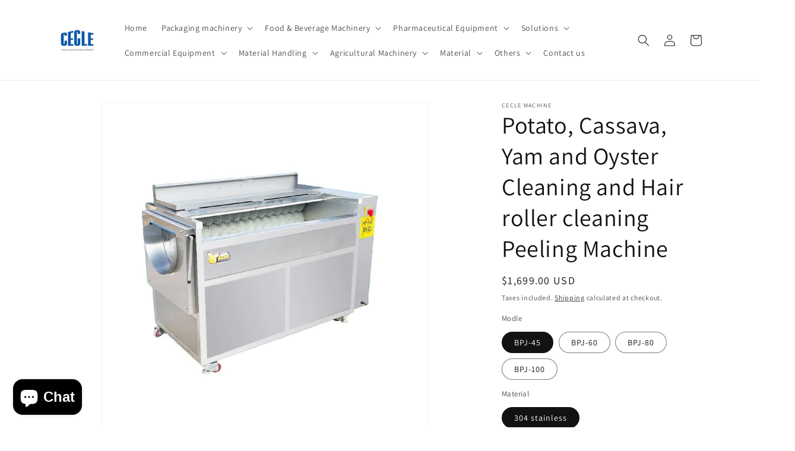

--- FILE ---
content_type: text/html; charset=utf-8
request_url: https://cecle.net/en-gb/products/potato-cleaning-and-peeling-machine-lotus-root-peeling-machine
body_size: 45458
content:
<!doctype html>
<html class="js" lang="en">
  <head>
    <meta charset="utf-8">
    <meta http-equiv="X-UA-Compatible" content="IE=edge">
    <meta name="viewport" content="width=device-width,initial-scale=1">
    <meta name="theme-color" content="">
    <link rel="canonical" href="https://cecle.net/en-gb/products/potato-cleaning-and-peeling-machine-lotus-root-peeling-machine"><link rel="icon" type="image/png" href="//cecle.net/cdn/shop/files/sd_d7daac22-e812-4c87-8deb-3cc4ed43c7f8.png?crop=center&height=32&v=1766806027&width=32"><link rel="preconnect" href="https://fonts.shopifycdn.com" crossorigin><title>
      Potato, Cassava, Yam and Oyster Cleaning and Hair roller cleaning Peel
 &ndash; CECLE Machine</title>

    
      <meta name="description" content="Buy Potato cleaning and peeling machine；lotus root peeling machine for only $1,999.00 at CECLE Machine!">
    

    

<meta property="og:site_name" content="CECLE Machine">
<meta property="og:url" content="https://cecle.net/en-gb/products/potato-cleaning-and-peeling-machine-lotus-root-peeling-machine">
<meta property="og:title" content="Potato, Cassava, Yam and Oyster Cleaning and Hair roller cleaning Peel">
<meta property="og:type" content="product">
<meta property="og:description" content="Buy Potato cleaning and peeling machine；lotus root peeling machine for only $1,999.00 at CECLE Machine!"><meta property="og:image" content="http://cecle.net/cdn/shop/files/potato-cassava-yam-and-oyster-cleaning-and-hair-roller-cleaning-peeling-machine-8889286.jpg?v=1756280758">
  <meta property="og:image:secure_url" content="https://cecle.net/cdn/shop/files/potato-cassava-yam-and-oyster-cleaning-and-hair-roller-cleaning-peeling-machine-8889286.jpg?v=1756280758">
  <meta property="og:image:width" content="800">
  <meta property="og:image:height" content="800"><meta property="og:price:amount" content="1,699.00">
  <meta property="og:price:currency" content="USD"><meta name="twitter:card" content="summary_large_image">
<meta name="twitter:title" content="Potato, Cassava, Yam and Oyster Cleaning and Hair roller cleaning Peel">
<meta name="twitter:description" content="Buy Potato cleaning and peeling machine；lotus root peeling machine for only $1,999.00 at CECLE Machine!">


    <script src="//cecle.net/cdn/shop/t/17/assets/constants.js?v=132983761750457495441760066814" defer="defer"></script>
    <script src="//cecle.net/cdn/shop/t/17/assets/pubsub.js?v=25310214064522200911760066856" defer="defer"></script>
    <script src="//cecle.net/cdn/shop/t/17/assets/global.js?v=7301445359237545521760066817" defer="defer"></script>
    <script src="//cecle.net/cdn/shop/t/17/assets/details-disclosure.js?v=13653116266235556501760066815" defer="defer"></script>
    <script src="//cecle.net/cdn/shop/t/17/assets/details-modal.js?v=25581673532751508451760066816" defer="defer"></script>
    <script src="//cecle.net/cdn/shop/t/17/assets/search-form.js?v=133129549252120666541760066860" defer="defer"></script><script src="//cecle.net/cdn/shop/t/17/assets/animations.js?v=88693664871331136111760066796" defer="defer"></script><script>window.performance && window.performance.mark && window.performance.mark('shopify.content_for_header.start');</script><meta name="facebook-domain-verification" content="02qsulu18ox5v5m4v0tgeglk9i0luv">
<meta name="facebook-domain-verification" content="cuv86d7291sjml4b7hqzpcptvmg5uf">
<meta id="shopify-digital-wallet" name="shopify-digital-wallet" content="/1049821242/digital_wallets/dialog">
<link rel="alternate" hreflang="x-default" href="https://cecle.net/products/potato-cleaning-and-peeling-machine-lotus-root-peeling-machine">
<link rel="alternate" hreflang="en" href="https://cecle.net/products/potato-cleaning-and-peeling-machine-lotus-root-peeling-machine">
<link rel="alternate" hreflang="en-GB" href="https://cecle.net/en-gb/products/potato-cleaning-and-peeling-machine-lotus-root-peeling-machine">
<link rel="alternate" type="application/json+oembed" href="https://cecle.net/en-gb/products/potato-cleaning-and-peeling-machine-lotus-root-peeling-machine.oembed">
<script async="async" src="/checkouts/internal/preloads.js?locale=en-GB"></script>
<script id="shopify-features" type="application/json">{"accessToken":"9aa39b116fb464afe7a16d8ad052ed53","betas":["rich-media-storefront-analytics"],"domain":"cecle.net","predictiveSearch":true,"shopId":1049821242,"locale":"en"}</script>
<script>var Shopify = Shopify || {};
Shopify.shop = "packaging-machine.myshopify.com";
Shopify.locale = "en";
Shopify.currency = {"active":"USD","rate":"1.0"};
Shopify.country = "GB";
Shopify.theme = {"name":"Dawn 的副本 的更新版副本","id":182005367101,"schema_name":"Dawn","schema_version":"15.4.0","theme_store_id":887,"role":"main"};
Shopify.theme.handle = "null";
Shopify.theme.style = {"id":null,"handle":null};
Shopify.cdnHost = "cecle.net/cdn";
Shopify.routes = Shopify.routes || {};
Shopify.routes.root = "/en-gb/";</script>
<script type="module">!function(o){(o.Shopify=o.Shopify||{}).modules=!0}(window);</script>
<script>!function(o){function n(){var o=[];function n(){o.push(Array.prototype.slice.apply(arguments))}return n.q=o,n}var t=o.Shopify=o.Shopify||{};t.loadFeatures=n(),t.autoloadFeatures=n()}(window);</script>
<script id="shop-js-analytics" type="application/json">{"pageType":"product"}</script>
<script defer="defer" async type="module" src="//cecle.net/cdn/shopifycloud/shop-js/modules/v2/client.init-shop-cart-sync_BN7fPSNr.en.esm.js"></script>
<script defer="defer" async type="module" src="//cecle.net/cdn/shopifycloud/shop-js/modules/v2/chunk.common_Cbph3Kss.esm.js"></script>
<script defer="defer" async type="module" src="//cecle.net/cdn/shopifycloud/shop-js/modules/v2/chunk.modal_DKumMAJ1.esm.js"></script>
<script type="module">
  await import("//cecle.net/cdn/shopifycloud/shop-js/modules/v2/client.init-shop-cart-sync_BN7fPSNr.en.esm.js");
await import("//cecle.net/cdn/shopifycloud/shop-js/modules/v2/chunk.common_Cbph3Kss.esm.js");
await import("//cecle.net/cdn/shopifycloud/shop-js/modules/v2/chunk.modal_DKumMAJ1.esm.js");

  window.Shopify.SignInWithShop?.initShopCartSync?.({"fedCMEnabled":true,"windoidEnabled":true});

</script>
<script>(function() {
  var isLoaded = false;
  function asyncLoad() {
    if (isLoaded) return;
    isLoaded = true;
    var urls = ["https:\/\/cdn.shopify.com\/s\/files\/1\/0683\/1371\/0892\/files\/splmn-shopify-prod-August-31.min.js?v=1693985059\u0026shop=packaging-machine.myshopify.com","https:\/\/static.seel.com\/shopify\/worry-free-purchase\/script\/packaging-machine.myshopify.com.js?shop=packaging-machine.myshopify.com"];
    for (var i = 0; i < urls.length; i++) {
      var s = document.createElement('script');
      s.type = 'text/javascript';
      s.async = true;
      s.src = urls[i];
      var x = document.getElementsByTagName('script')[0];
      x.parentNode.insertBefore(s, x);
    }
  };
  if(window.attachEvent) {
    window.attachEvent('onload', asyncLoad);
  } else {
    window.addEventListener('load', asyncLoad, false);
  }
})();</script>
<script id="__st">var __st={"a":1049821242,"offset":28800,"reqid":"b2ee5ecd-c970-425d-adfe-615565557ec4-1770024777","pageurl":"cecle.net\/en-gb\/products\/potato-cleaning-and-peeling-machine-lotus-root-peeling-machine","u":"58e47a191821","p":"product","rtyp":"product","rid":2474731339834};</script>
<script>window.ShopifyPaypalV4VisibilityTracking = true;</script>
<script id="captcha-bootstrap">!function(){'use strict';const t='contact',e='account',n='new_comment',o=[[t,t],['blogs',n],['comments',n],[t,'customer']],c=[[e,'customer_login'],[e,'guest_login'],[e,'recover_customer_password'],[e,'create_customer']],r=t=>t.map((([t,e])=>`form[action*='/${t}']:not([data-nocaptcha='true']) input[name='form_type'][value='${e}']`)).join(','),a=t=>()=>t?[...document.querySelectorAll(t)].map((t=>t.form)):[];function s(){const t=[...o],e=r(t);return a(e)}const i='password',u='form_key',d=['recaptcha-v3-token','g-recaptcha-response','h-captcha-response',i],f=()=>{try{return window.sessionStorage}catch{return}},m='__shopify_v',_=t=>t.elements[u];function p(t,e,n=!1){try{const o=window.sessionStorage,c=JSON.parse(o.getItem(e)),{data:r}=function(t){const{data:e,action:n}=t;return t[m]||n?{data:e,action:n}:{data:t,action:n}}(c);for(const[e,n]of Object.entries(r))t.elements[e]&&(t.elements[e].value=n);n&&o.removeItem(e)}catch(o){console.error('form repopulation failed',{error:o})}}const l='form_type',E='cptcha';function T(t){t.dataset[E]=!0}const w=window,h=w.document,L='Shopify',v='ce_forms',y='captcha';let A=!1;((t,e)=>{const n=(g='f06e6c50-85a8-45c8-87d0-21a2b65856fe',I='https://cdn.shopify.com/shopifycloud/storefront-forms-hcaptcha/ce_storefront_forms_captcha_hcaptcha.v1.5.2.iife.js',D={infoText:'Protected by hCaptcha',privacyText:'Privacy',termsText:'Terms'},(t,e,n)=>{const o=w[L][v],c=o.bindForm;if(c)return c(t,g,e,D).then(n);var r;o.q.push([[t,g,e,D],n]),r=I,A||(h.body.append(Object.assign(h.createElement('script'),{id:'captcha-provider',async:!0,src:r})),A=!0)});var g,I,D;w[L]=w[L]||{},w[L][v]=w[L][v]||{},w[L][v].q=[],w[L][y]=w[L][y]||{},w[L][y].protect=function(t,e){n(t,void 0,e),T(t)},Object.freeze(w[L][y]),function(t,e,n,w,h,L){const[v,y,A,g]=function(t,e,n){const i=e?o:[],u=t?c:[],d=[...i,...u],f=r(d),m=r(i),_=r(d.filter((([t,e])=>n.includes(e))));return[a(f),a(m),a(_),s()]}(w,h,L),I=t=>{const e=t.target;return e instanceof HTMLFormElement?e:e&&e.form},D=t=>v().includes(t);t.addEventListener('submit',(t=>{const e=I(t);if(!e)return;const n=D(e)&&!e.dataset.hcaptchaBound&&!e.dataset.recaptchaBound,o=_(e),c=g().includes(e)&&(!o||!o.value);(n||c)&&t.preventDefault(),c&&!n&&(function(t){try{if(!f())return;!function(t){const e=f();if(!e)return;const n=_(t);if(!n)return;const o=n.value;o&&e.removeItem(o)}(t);const e=Array.from(Array(32),(()=>Math.random().toString(36)[2])).join('');!function(t,e){_(t)||t.append(Object.assign(document.createElement('input'),{type:'hidden',name:u})),t.elements[u].value=e}(t,e),function(t,e){const n=f();if(!n)return;const o=[...t.querySelectorAll(`input[type='${i}']`)].map((({name:t})=>t)),c=[...d,...o],r={};for(const[a,s]of new FormData(t).entries())c.includes(a)||(r[a]=s);n.setItem(e,JSON.stringify({[m]:1,action:t.action,data:r}))}(t,e)}catch(e){console.error('failed to persist form',e)}}(e),e.submit())}));const S=(t,e)=>{t&&!t.dataset[E]&&(n(t,e.some((e=>e===t))),T(t))};for(const o of['focusin','change'])t.addEventListener(o,(t=>{const e=I(t);D(e)&&S(e,y())}));const B=e.get('form_key'),M=e.get(l),P=B&&M;t.addEventListener('DOMContentLoaded',(()=>{const t=y();if(P)for(const e of t)e.elements[l].value===M&&p(e,B);[...new Set([...A(),...v().filter((t=>'true'===t.dataset.shopifyCaptcha))])].forEach((e=>S(e,t)))}))}(h,new URLSearchParams(w.location.search),n,t,e,['guest_login'])})(!0,!0)}();</script>
<script integrity="sha256-4kQ18oKyAcykRKYeNunJcIwy7WH5gtpwJnB7kiuLZ1E=" data-source-attribution="shopify.loadfeatures" defer="defer" src="//cecle.net/cdn/shopifycloud/storefront/assets/storefront/load_feature-a0a9edcb.js" crossorigin="anonymous"></script>
<script data-source-attribution="shopify.dynamic_checkout.dynamic.init">var Shopify=Shopify||{};Shopify.PaymentButton=Shopify.PaymentButton||{isStorefrontPortableWallets:!0,init:function(){window.Shopify.PaymentButton.init=function(){};var t=document.createElement("script");t.src="https://cecle.net/cdn/shopifycloud/portable-wallets/latest/portable-wallets.en.js",t.type="module",document.head.appendChild(t)}};
</script>
<script data-source-attribution="shopify.dynamic_checkout.buyer_consent">
  function portableWalletsHideBuyerConsent(e){var t=document.getElementById("shopify-buyer-consent"),n=document.getElementById("shopify-subscription-policy-button");t&&n&&(t.classList.add("hidden"),t.setAttribute("aria-hidden","true"),n.removeEventListener("click",e))}function portableWalletsShowBuyerConsent(e){var t=document.getElementById("shopify-buyer-consent"),n=document.getElementById("shopify-subscription-policy-button");t&&n&&(t.classList.remove("hidden"),t.removeAttribute("aria-hidden"),n.addEventListener("click",e))}window.Shopify?.PaymentButton&&(window.Shopify.PaymentButton.hideBuyerConsent=portableWalletsHideBuyerConsent,window.Shopify.PaymentButton.showBuyerConsent=portableWalletsShowBuyerConsent);
</script>
<script>
  function portableWalletsCleanup(e){e&&e.src&&console.error("Failed to load portable wallets script "+e.src);var t=document.querySelectorAll("shopify-accelerated-checkout .shopify-payment-button__skeleton, shopify-accelerated-checkout-cart .wallet-cart-button__skeleton"),e=document.getElementById("shopify-buyer-consent");for(let e=0;e<t.length;e++)t[e].remove();e&&e.remove()}function portableWalletsNotLoadedAsModule(e){e instanceof ErrorEvent&&"string"==typeof e.message&&e.message.includes("import.meta")&&"string"==typeof e.filename&&e.filename.includes("portable-wallets")&&(window.removeEventListener("error",portableWalletsNotLoadedAsModule),window.Shopify.PaymentButton.failedToLoad=e,"loading"===document.readyState?document.addEventListener("DOMContentLoaded",window.Shopify.PaymentButton.init):window.Shopify.PaymentButton.init())}window.addEventListener("error",portableWalletsNotLoadedAsModule);
</script>

<script type="module" src="https://cecle.net/cdn/shopifycloud/portable-wallets/latest/portable-wallets.en.js" onError="portableWalletsCleanup(this)" crossorigin="anonymous"></script>
<script nomodule>
  document.addEventListener("DOMContentLoaded", portableWalletsCleanup);
</script>

<script id='scb4127' type='text/javascript' async='' src='https://cecle.net/cdn/shopifycloud/privacy-banner/storefront-banner.js'></script><link id="shopify-accelerated-checkout-styles" rel="stylesheet" media="screen" href="https://cecle.net/cdn/shopifycloud/portable-wallets/latest/accelerated-checkout-backwards-compat.css" crossorigin="anonymous">
<style id="shopify-accelerated-checkout-cart">
        #shopify-buyer-consent {
  margin-top: 1em;
  display: inline-block;
  width: 100%;
}

#shopify-buyer-consent.hidden {
  display: none;
}

#shopify-subscription-policy-button {
  background: none;
  border: none;
  padding: 0;
  text-decoration: underline;
  font-size: inherit;
  cursor: pointer;
}

#shopify-subscription-policy-button::before {
  box-shadow: none;
}

      </style>
<script id="sections-script" data-sections="product-recommendations,header" defer="defer" src="//cecle.net/cdn/shop/t/17/compiled_assets/scripts.js?v=1835"></script>
<script>window.performance && window.performance.mark && window.performance.mark('shopify.content_for_header.end');</script>


    <style data-shopify>
      @font-face {
  font-family: Assistant;
  font-weight: 400;
  font-style: normal;
  font-display: swap;
  src: url("//cecle.net/cdn/fonts/assistant/assistant_n4.9120912a469cad1cc292572851508ca49d12e768.woff2") format("woff2"),
       url("//cecle.net/cdn/fonts/assistant/assistant_n4.6e9875ce64e0fefcd3f4446b7ec9036b3ddd2985.woff") format("woff");
}

      @font-face {
  font-family: Assistant;
  font-weight: 700;
  font-style: normal;
  font-display: swap;
  src: url("//cecle.net/cdn/fonts/assistant/assistant_n7.bf44452348ec8b8efa3aa3068825305886b1c83c.woff2") format("woff2"),
       url("//cecle.net/cdn/fonts/assistant/assistant_n7.0c887fee83f6b3bda822f1150b912c72da0f7b64.woff") format("woff");
}

      
      
      @font-face {
  font-family: Assistant;
  font-weight: 400;
  font-style: normal;
  font-display: swap;
  src: url("//cecle.net/cdn/fonts/assistant/assistant_n4.9120912a469cad1cc292572851508ca49d12e768.woff2") format("woff2"),
       url("//cecle.net/cdn/fonts/assistant/assistant_n4.6e9875ce64e0fefcd3f4446b7ec9036b3ddd2985.woff") format("woff");
}


      
        :root,
        .color-scheme-1 {
          --color-background: 255,255,255;
        
          --gradient-background: #ffffff;
        

        

        --color-foreground: 18,18,18;
        --color-background-contrast: 191,191,191;
        --color-shadow: 18,18,18;
        --color-button: 18,18,18;
        --color-button-text: 255,255,255;
        --color-secondary-button: 255,255,255;
        --color-secondary-button-text: 18,18,18;
        --color-link: 18,18,18;
        --color-badge-foreground: 18,18,18;
        --color-badge-background: 255,255,255;
        --color-badge-border: 18,18,18;
        --payment-terms-background-color: rgb(255 255 255);
      }
      
        
        .color-scheme-2 {
          --color-background: 243,243,243;
        
          --gradient-background: #f3f3f3;
        

        

        --color-foreground: 18,18,18;
        --color-background-contrast: 179,179,179;
        --color-shadow: 18,18,18;
        --color-button: 18,18,18;
        --color-button-text: 243,243,243;
        --color-secondary-button: 243,243,243;
        --color-secondary-button-text: 18,18,18;
        --color-link: 18,18,18;
        --color-badge-foreground: 18,18,18;
        --color-badge-background: 243,243,243;
        --color-badge-border: 18,18,18;
        --payment-terms-background-color: rgb(243 243 243);
      }
      
        
        .color-scheme-3 {
          --color-background: 18,18,18;
        
          --gradient-background: #121212;
        

        

        --color-foreground: 255,255,255;
        --color-background-contrast: 146,146,146;
        --color-shadow: 18,18,18;
        --color-button: 255,255,255;
        --color-button-text: 18,18,18;
        --color-secondary-button: 18,18,18;
        --color-secondary-button-text: 255,255,255;
        --color-link: 255,255,255;
        --color-badge-foreground: 255,255,255;
        --color-badge-background: 18,18,18;
        --color-badge-border: 255,255,255;
        --payment-terms-background-color: rgb(18 18 18);
      }
      
        
        .color-scheme-4 {
          --color-background: 18,18,18;
        
          --gradient-background: #121212;
        

        

        --color-foreground: 255,255,255;
        --color-background-contrast: 146,146,146;
        --color-shadow: 18,18,18;
        --color-button: 255,255,255;
        --color-button-text: 18,18,18;
        --color-secondary-button: 18,18,18;
        --color-secondary-button-text: 255,255,255;
        --color-link: 255,255,255;
        --color-badge-foreground: 255,255,255;
        --color-badge-background: 18,18,18;
        --color-badge-border: 255,255,255;
        --payment-terms-background-color: rgb(18 18 18);
      }
      
        
        .color-scheme-5 {
          --color-background: 51,79,180;
        
          --gradient-background: #334fb4;
        

        

        --color-foreground: 255,255,255;
        --color-background-contrast: 23,35,81;
        --color-shadow: 18,18,18;
        --color-button: 255,255,255;
        --color-button-text: 51,79,180;
        --color-secondary-button: 51,79,180;
        --color-secondary-button-text: 255,255,255;
        --color-link: 255,255,255;
        --color-badge-foreground: 255,255,255;
        --color-badge-background: 51,79,180;
        --color-badge-border: 255,255,255;
        --payment-terms-background-color: rgb(51 79 180);
      }
      

      body, .color-scheme-1, .color-scheme-2, .color-scheme-3, .color-scheme-4, .color-scheme-5 {
        color: rgba(var(--color-foreground), 0.75);
        background-color: rgb(var(--color-background));
      }

      :root {
        --font-body-family: Assistant, sans-serif;
        --font-body-style: normal;
        --font-body-weight: 400;
        --font-body-weight-bold: 700;

        --font-heading-family: Assistant, sans-serif;
        --font-heading-style: normal;
        --font-heading-weight: 400;

        --font-body-scale: 1.0;
        --font-heading-scale: 1.0;

        --media-padding: px;
        --media-border-opacity: 0.05;
        --media-border-width: 1px;
        --media-radius: 0px;
        --media-shadow-opacity: 0.0;
        --media-shadow-horizontal-offset: 0px;
        --media-shadow-vertical-offset: 4px;
        --media-shadow-blur-radius: 5px;
        --media-shadow-visible: 0;

        --page-width: 120rem;
        --page-width-margin: 0rem;

        --product-card-image-padding: 0.0rem;
        --product-card-corner-radius: 0.0rem;
        --product-card-text-alignment: left;
        --product-card-border-width: 0.0rem;
        --product-card-border-opacity: 0.1;
        --product-card-shadow-opacity: 0.0;
        --product-card-shadow-visible: 0;
        --product-card-shadow-horizontal-offset: 0.0rem;
        --product-card-shadow-vertical-offset: 0.4rem;
        --product-card-shadow-blur-radius: 0.5rem;

        --collection-card-image-padding: 0.0rem;
        --collection-card-corner-radius: 0.0rem;
        --collection-card-text-alignment: left;
        --collection-card-border-width: 0.0rem;
        --collection-card-border-opacity: 0.1;
        --collection-card-shadow-opacity: 0.0;
        --collection-card-shadow-visible: 0;
        --collection-card-shadow-horizontal-offset: 0.0rem;
        --collection-card-shadow-vertical-offset: 0.4rem;
        --collection-card-shadow-blur-radius: 0.5rem;

        --blog-card-image-padding: 0.0rem;
        --blog-card-corner-radius: 0.0rem;
        --blog-card-text-alignment: left;
        --blog-card-border-width: 0.0rem;
        --blog-card-border-opacity: 0.1;
        --blog-card-shadow-opacity: 0.0;
        --blog-card-shadow-visible: 0;
        --blog-card-shadow-horizontal-offset: 0.0rem;
        --blog-card-shadow-vertical-offset: 0.4rem;
        --blog-card-shadow-blur-radius: 0.5rem;

        --badge-corner-radius: 4.0rem;

        --popup-border-width: 1px;
        --popup-border-opacity: 0.1;
        --popup-corner-radius: 0px;
        --popup-shadow-opacity: 0.05;
        --popup-shadow-horizontal-offset: 0px;
        --popup-shadow-vertical-offset: 4px;
        --popup-shadow-blur-radius: 5px;

        --drawer-border-width: 1px;
        --drawer-border-opacity: 0.1;
        --drawer-shadow-opacity: 0.0;
        --drawer-shadow-horizontal-offset: 0px;
        --drawer-shadow-vertical-offset: 4px;
        --drawer-shadow-blur-radius: 5px;

        --spacing-sections-desktop: 0px;
        --spacing-sections-mobile: 0px;

        --grid-desktop-vertical-spacing: 8px;
        --grid-desktop-horizontal-spacing: 8px;
        --grid-mobile-vertical-spacing: 4px;
        --grid-mobile-horizontal-spacing: 4px;

        --text-boxes-border-opacity: 0.1;
        --text-boxes-border-width: 0px;
        --text-boxes-radius: 0px;
        --text-boxes-shadow-opacity: 0.0;
        --text-boxes-shadow-visible: 0;
        --text-boxes-shadow-horizontal-offset: 0px;
        --text-boxes-shadow-vertical-offset: 4px;
        --text-boxes-shadow-blur-radius: 5px;

        --buttons-radius: 0px;
        --buttons-radius-outset: 0px;
        --buttons-border-width: 1px;
        --buttons-border-opacity: 1.0;
        --buttons-shadow-opacity: 0.0;
        --buttons-shadow-visible: 0;
        --buttons-shadow-horizontal-offset: 0px;
        --buttons-shadow-vertical-offset: 4px;
        --buttons-shadow-blur-radius: 5px;
        --buttons-border-offset: 0px;

        --inputs-radius: 0px;
        --inputs-border-width: 1px;
        --inputs-border-opacity: 0.55;
        --inputs-shadow-opacity: 0.0;
        --inputs-shadow-horizontal-offset: 0px;
        --inputs-margin-offset: 0px;
        --inputs-shadow-vertical-offset: 4px;
        --inputs-shadow-blur-radius: 5px;
        --inputs-radius-outset: 0px;

        --variant-pills-radius: 40px;
        --variant-pills-border-width: 1px;
        --variant-pills-border-opacity: 0.55;
        --variant-pills-shadow-opacity: 0.0;
        --variant-pills-shadow-horizontal-offset: 0px;
        --variant-pills-shadow-vertical-offset: 4px;
        --variant-pills-shadow-blur-radius: 5px;
      }

      *,
      *::before,
      *::after {
        box-sizing: inherit;
      }

      html {
        box-sizing: border-box;
        font-size: calc(var(--font-body-scale) * 62.5%);
        height: 100%;
      }

      body {
        display: grid;
        grid-template-rows: auto auto 1fr auto;
        grid-template-columns: 100%;
        min-height: 100%;
        margin: 0;
        font-size: 1.5rem;
        letter-spacing: 0.06rem;
        line-height: calc(1 + 0.8 / var(--font-body-scale));
        font-family: var(--font-body-family);
        font-style: var(--font-body-style);
        font-weight: var(--font-body-weight);
      }

      @media screen and (min-width: 750px) {
        body {
          font-size: 1.6rem;
        }
      }
    </style>

    <link href="//cecle.net/cdn/shop/t/17/assets/base.css?v=159841507637079171801760066797" rel="stylesheet" type="text/css" media="all" />
    <link rel="stylesheet" href="//cecle.net/cdn/shop/t/17/assets/component-cart-items.css?v=13033300910818915211760066801" media="print" onload="this.media='all'">
      <link rel="preload" as="font" href="//cecle.net/cdn/fonts/assistant/assistant_n4.9120912a469cad1cc292572851508ca49d12e768.woff2" type="font/woff2" crossorigin>
      

      <link rel="preload" as="font" href="//cecle.net/cdn/fonts/assistant/assistant_n4.9120912a469cad1cc292572851508ca49d12e768.woff2" type="font/woff2" crossorigin>
      
<link href="//cecle.net/cdn/shop/t/17/assets/component-localization-form.css?v=170315343355214948141760066806" rel="stylesheet" type="text/css" media="all" />
      <script src="//cecle.net/cdn/shop/t/17/assets/localization-form.js?v=144176611646395275351760066850" defer="defer"></script><link
        rel="stylesheet"
        href="//cecle.net/cdn/shop/t/17/assets/component-predictive-search.css?v=118923337488134913561760066809"
        media="print"
        onload="this.media='all'"
      ><script>
      if (Shopify.designMode) {
        document.documentElement.classList.add('shopify-design-mode');
      }
    </script>
  <script src="https://cdn.shopify.com/extensions/e8878072-2f6b-4e89-8082-94b04320908d/inbox-1254/assets/inbox-chat-loader.js" type="text/javascript" defer="defer"></script>
<link href="https://monorail-edge.shopifysvc.com" rel="dns-prefetch">
<script>(function(){if ("sendBeacon" in navigator && "performance" in window) {try {var session_token_from_headers = performance.getEntriesByType('navigation')[0].serverTiming.find(x => x.name == '_s').description;} catch {var session_token_from_headers = undefined;}var session_cookie_matches = document.cookie.match(/_shopify_s=([^;]*)/);var session_token_from_cookie = session_cookie_matches && session_cookie_matches.length === 2 ? session_cookie_matches[1] : "";var session_token = session_token_from_headers || session_token_from_cookie || "";function handle_abandonment_event(e) {var entries = performance.getEntries().filter(function(entry) {return /monorail-edge.shopifysvc.com/.test(entry.name);});if (!window.abandonment_tracked && entries.length === 0) {window.abandonment_tracked = true;var currentMs = Date.now();var navigation_start = performance.timing.navigationStart;var payload = {shop_id: 1049821242,url: window.location.href,navigation_start,duration: currentMs - navigation_start,session_token,page_type: "product"};window.navigator.sendBeacon("https://monorail-edge.shopifysvc.com/v1/produce", JSON.stringify({schema_id: "online_store_buyer_site_abandonment/1.1",payload: payload,metadata: {event_created_at_ms: currentMs,event_sent_at_ms: currentMs}}));}}window.addEventListener('pagehide', handle_abandonment_event);}}());</script>
<script id="web-pixels-manager-setup">(function e(e,d,r,n,o){if(void 0===o&&(o={}),!Boolean(null===(a=null===(i=window.Shopify)||void 0===i?void 0:i.analytics)||void 0===a?void 0:a.replayQueue)){var i,a;window.Shopify=window.Shopify||{};var t=window.Shopify;t.analytics=t.analytics||{};var s=t.analytics;s.replayQueue=[],s.publish=function(e,d,r){return s.replayQueue.push([e,d,r]),!0};try{self.performance.mark("wpm:start")}catch(e){}var l=function(){var e={modern:/Edge?\/(1{2}[4-9]|1[2-9]\d|[2-9]\d{2}|\d{4,})\.\d+(\.\d+|)|Firefox\/(1{2}[4-9]|1[2-9]\d|[2-9]\d{2}|\d{4,})\.\d+(\.\d+|)|Chrom(ium|e)\/(9{2}|\d{3,})\.\d+(\.\d+|)|(Maci|X1{2}).+ Version\/(15\.\d+|(1[6-9]|[2-9]\d|\d{3,})\.\d+)([,.]\d+|)( \(\w+\)|)( Mobile\/\w+|) Safari\/|Chrome.+OPR\/(9{2}|\d{3,})\.\d+\.\d+|(CPU[ +]OS|iPhone[ +]OS|CPU[ +]iPhone|CPU IPhone OS|CPU iPad OS)[ +]+(15[._]\d+|(1[6-9]|[2-9]\d|\d{3,})[._]\d+)([._]\d+|)|Android:?[ /-](13[3-9]|1[4-9]\d|[2-9]\d{2}|\d{4,})(\.\d+|)(\.\d+|)|Android.+Firefox\/(13[5-9]|1[4-9]\d|[2-9]\d{2}|\d{4,})\.\d+(\.\d+|)|Android.+Chrom(ium|e)\/(13[3-9]|1[4-9]\d|[2-9]\d{2}|\d{4,})\.\d+(\.\d+|)|SamsungBrowser\/([2-9]\d|\d{3,})\.\d+/,legacy:/Edge?\/(1[6-9]|[2-9]\d|\d{3,})\.\d+(\.\d+|)|Firefox\/(5[4-9]|[6-9]\d|\d{3,})\.\d+(\.\d+|)|Chrom(ium|e)\/(5[1-9]|[6-9]\d|\d{3,})\.\d+(\.\d+|)([\d.]+$|.*Safari\/(?![\d.]+ Edge\/[\d.]+$))|(Maci|X1{2}).+ Version\/(10\.\d+|(1[1-9]|[2-9]\d|\d{3,})\.\d+)([,.]\d+|)( \(\w+\)|)( Mobile\/\w+|) Safari\/|Chrome.+OPR\/(3[89]|[4-9]\d|\d{3,})\.\d+\.\d+|(CPU[ +]OS|iPhone[ +]OS|CPU[ +]iPhone|CPU IPhone OS|CPU iPad OS)[ +]+(10[._]\d+|(1[1-9]|[2-9]\d|\d{3,})[._]\d+)([._]\d+|)|Android:?[ /-](13[3-9]|1[4-9]\d|[2-9]\d{2}|\d{4,})(\.\d+|)(\.\d+|)|Mobile Safari.+OPR\/([89]\d|\d{3,})\.\d+\.\d+|Android.+Firefox\/(13[5-9]|1[4-9]\d|[2-9]\d{2}|\d{4,})\.\d+(\.\d+|)|Android.+Chrom(ium|e)\/(13[3-9]|1[4-9]\d|[2-9]\d{2}|\d{4,})\.\d+(\.\d+|)|Android.+(UC? ?Browser|UCWEB|U3)[ /]?(15\.([5-9]|\d{2,})|(1[6-9]|[2-9]\d|\d{3,})\.\d+)\.\d+|SamsungBrowser\/(5\.\d+|([6-9]|\d{2,})\.\d+)|Android.+MQ{2}Browser\/(14(\.(9|\d{2,})|)|(1[5-9]|[2-9]\d|\d{3,})(\.\d+|))(\.\d+|)|K[Aa][Ii]OS\/(3\.\d+|([4-9]|\d{2,})\.\d+)(\.\d+|)/},d=e.modern,r=e.legacy,n=navigator.userAgent;return n.match(d)?"modern":n.match(r)?"legacy":"unknown"}(),u="modern"===l?"modern":"legacy",c=(null!=n?n:{modern:"",legacy:""})[u],f=function(e){return[e.baseUrl,"/wpm","/b",e.hashVersion,"modern"===e.buildTarget?"m":"l",".js"].join("")}({baseUrl:d,hashVersion:r,buildTarget:u}),m=function(e){var d=e.version,r=e.bundleTarget,n=e.surface,o=e.pageUrl,i=e.monorailEndpoint;return{emit:function(e){var a=e.status,t=e.errorMsg,s=(new Date).getTime(),l=JSON.stringify({metadata:{event_sent_at_ms:s},events:[{schema_id:"web_pixels_manager_load/3.1",payload:{version:d,bundle_target:r,page_url:o,status:a,surface:n,error_msg:t},metadata:{event_created_at_ms:s}}]});if(!i)return console&&console.warn&&console.warn("[Web Pixels Manager] No Monorail endpoint provided, skipping logging."),!1;try{return self.navigator.sendBeacon.bind(self.navigator)(i,l)}catch(e){}var u=new XMLHttpRequest;try{return u.open("POST",i,!0),u.setRequestHeader("Content-Type","text/plain"),u.send(l),!0}catch(e){return console&&console.warn&&console.warn("[Web Pixels Manager] Got an unhandled error while logging to Monorail."),!1}}}}({version:r,bundleTarget:l,surface:e.surface,pageUrl:self.location.href,monorailEndpoint:e.monorailEndpoint});try{o.browserTarget=l,function(e){var d=e.src,r=e.async,n=void 0===r||r,o=e.onload,i=e.onerror,a=e.sri,t=e.scriptDataAttributes,s=void 0===t?{}:t,l=document.createElement("script"),u=document.querySelector("head"),c=document.querySelector("body");if(l.async=n,l.src=d,a&&(l.integrity=a,l.crossOrigin="anonymous"),s)for(var f in s)if(Object.prototype.hasOwnProperty.call(s,f))try{l.dataset[f]=s[f]}catch(e){}if(o&&l.addEventListener("load",o),i&&l.addEventListener("error",i),u)u.appendChild(l);else{if(!c)throw new Error("Did not find a head or body element to append the script");c.appendChild(l)}}({src:f,async:!0,onload:function(){if(!function(){var e,d;return Boolean(null===(d=null===(e=window.Shopify)||void 0===e?void 0:e.analytics)||void 0===d?void 0:d.initialized)}()){var d=window.webPixelsManager.init(e)||void 0;if(d){var r=window.Shopify.analytics;r.replayQueue.forEach((function(e){var r=e[0],n=e[1],o=e[2];d.publishCustomEvent(r,n,o)})),r.replayQueue=[],r.publish=d.publishCustomEvent,r.visitor=d.visitor,r.initialized=!0}}},onerror:function(){return m.emit({status:"failed",errorMsg:"".concat(f," has failed to load")})},sri:function(e){var d=/^sha384-[A-Za-z0-9+/=]+$/;return"string"==typeof e&&d.test(e)}(c)?c:"",scriptDataAttributes:o}),m.emit({status:"loading"})}catch(e){m.emit({status:"failed",errorMsg:(null==e?void 0:e.message)||"Unknown error"})}}})({shopId: 1049821242,storefrontBaseUrl: "https://cecle.net",extensionsBaseUrl: "https://extensions.shopifycdn.com/cdn/shopifycloud/web-pixels-manager",monorailEndpoint: "https://monorail-edge.shopifysvc.com/unstable/produce_batch",surface: "storefront-renderer",enabledBetaFlags: ["2dca8a86"],webPixelsConfigList: [{"id":"1751515453","configuration":"{\"config\":\"{\\\"google_tag_ids\\\":[\\\"G-94F4C7VZFB\\\",\\\"AW-824536385\\\"],\\\"target_country\\\":\\\"ZZ\\\",\\\"gtag_events\\\":[{\\\"type\\\":\\\"search\\\",\\\"action_label\\\":[\\\"G-94F4C7VZFB\\\",\\\"AW-824536385\\\/M8dECMrG9YkbEMHalYkD\\\"]},{\\\"type\\\":\\\"begin_checkout\\\",\\\"action_label\\\":[\\\"G-94F4C7VZFB\\\",\\\"AW-824536385\\\/7UB9CL7G9YkbEMHalYkD\\\"]},{\\\"type\\\":\\\"view_item\\\",\\\"action_label\\\":[\\\"G-94F4C7VZFB\\\",\\\"AW-824536385\\\/I2wKCMfG9YkbEMHalYkD\\\"]},{\\\"type\\\":\\\"purchase\\\",\\\"action_label\\\":[\\\"G-94F4C7VZFB\\\",\\\"AW-824536385\\\/fDM7CJ6f9YkbEMHalYkD\\\"]},{\\\"type\\\":\\\"page_view\\\",\\\"action_label\\\":[\\\"G-94F4C7VZFB\\\",\\\"AW-824536385\\\/L88eCMTG9YkbEMHalYkD\\\"]},{\\\"type\\\":\\\"add_payment_info\\\",\\\"action_label\\\":[\\\"G-94F4C7VZFB\\\",\\\"AW-824536385\\\/21bCCM3G9YkbEMHalYkD\\\"]},{\\\"type\\\":\\\"add_to_cart\\\",\\\"action_label\\\":[\\\"G-94F4C7VZFB\\\",\\\"AW-824536385\\\/iTlRCMHG9YkbEMHalYkD\\\"]}],\\\"enable_monitoring_mode\\\":false}\"}","eventPayloadVersion":"v1","runtimeContext":"OPEN","scriptVersion":"b2a88bafab3e21179ed38636efcd8a93","type":"APP","apiClientId":1780363,"privacyPurposes":[],"dataSharingAdjustments":{"protectedCustomerApprovalScopes":["read_customer_address","read_customer_email","read_customer_name","read_customer_personal_data","read_customer_phone"]}},{"id":"1417183549","configuration":"{\"webPixelName\":\"Judge.me\"}","eventPayloadVersion":"v1","runtimeContext":"STRICT","scriptVersion":"34ad157958823915625854214640f0bf","type":"APP","apiClientId":683015,"privacyPurposes":["ANALYTICS"],"dataSharingAdjustments":{"protectedCustomerApprovalScopes":["read_customer_email","read_customer_name","read_customer_personal_data","read_customer_phone"]}},{"id":"966164797","configuration":"{}","eventPayloadVersion":"v1","runtimeContext":"STRICT","scriptVersion":"d2ad09ed69f36b5f6e1993673c3e8238","type":"APP","apiClientId":5398951,"privacyPurposes":["ANALYTICS","MARKETING","SALE_OF_DATA"],"dataSharingAdjustments":{"protectedCustomerApprovalScopes":["read_customer_address","read_customer_email","read_customer_name","read_customer_personal_data","read_customer_phone"]}},{"id":"891879741","configuration":"{\"pixel_id\":\"1271707894281594\",\"pixel_type\":\"facebook_pixel\"}","eventPayloadVersion":"v1","runtimeContext":"OPEN","scriptVersion":"ca16bc87fe92b6042fbaa3acc2fbdaa6","type":"APP","apiClientId":2329312,"privacyPurposes":["ANALYTICS","MARKETING","SALE_OF_DATA"],"dataSharingAdjustments":{"protectedCustomerApprovalScopes":["read_customer_address","read_customer_email","read_customer_name","read_customer_personal_data","read_customer_phone"]}},{"id":"134054205","eventPayloadVersion":"v1","runtimeContext":"LAX","scriptVersion":"1","type":"CUSTOM","privacyPurposes":["MARKETING"],"name":"Meta pixel (migrated)"},{"id":"shopify-app-pixel","configuration":"{}","eventPayloadVersion":"v1","runtimeContext":"STRICT","scriptVersion":"0450","apiClientId":"shopify-pixel","type":"APP","privacyPurposes":["ANALYTICS","MARKETING"]},{"id":"shopify-custom-pixel","eventPayloadVersion":"v1","runtimeContext":"LAX","scriptVersion":"0450","apiClientId":"shopify-pixel","type":"CUSTOM","privacyPurposes":["ANALYTICS","MARKETING"]}],isMerchantRequest: false,initData: {"shop":{"name":"CECLE Machine","paymentSettings":{"currencyCode":"USD"},"myshopifyDomain":"packaging-machine.myshopify.com","countryCode":"CN","storefrontUrl":"https:\/\/cecle.net\/en-gb"},"customer":null,"cart":null,"checkout":null,"productVariants":[{"price":{"amount":1699.0,"currencyCode":"USD"},"product":{"title":"Potato, Cassava, Yam and Oyster Cleaning and Hair roller cleaning Peeling Machine","vendor":"CECLE Machine","id":"2474731339834","untranslatedTitle":"Potato, Cassava, Yam and Oyster Cleaning and Hair roller cleaning Peeling Machine","url":"\/en-gb\/products\/potato-cleaning-and-peeling-machine-lotus-root-peeling-machine","type":"Peeling Machine"},"id":"30997574090861","image":{"src":"\/\/cecle.net\/cdn\/shop\/files\/potato-cassava-yam-and-oyster-cleaning-and-hair-roller-cleaning-peeling-machine-8889286.jpg?v=1756280758"},"sku":"BPJ-45","title":"BPJ-45 \/ 304 stainless \/ By sea to door about 35-45 days","untranslatedTitle":"BPJ-45 \/ 304 stainless \/ By sea to door about 35-45 days"},{"price":{"amount":1999.0,"currencyCode":"USD"},"product":{"title":"Potato, Cassava, Yam and Oyster Cleaning and Hair roller cleaning Peeling Machine","vendor":"CECLE Machine","id":"2474731339834","untranslatedTitle":"Potato, Cassava, Yam and Oyster Cleaning and Hair roller cleaning Peeling Machine","url":"\/en-gb\/products\/potato-cleaning-and-peeling-machine-lotus-root-peeling-machine","type":"Peeling Machine"},"id":"30997574123629","image":{"src":"\/\/cecle.net\/cdn\/shop\/files\/potato-cassava-yam-and-oyster-cleaning-and-hair-roller-cleaning-peeling-machine-8889286.jpg?v=1756280758"},"sku":"BPJ-60","title":"BPJ-60 \/ 304 stainless \/ By sea to door about 35-45 days","untranslatedTitle":"BPJ-60 \/ 304 stainless \/ By sea to door about 35-45 days"},{"price":{"amount":2399.0,"currencyCode":"USD"},"product":{"title":"Potato, Cassava, Yam and Oyster Cleaning and Hair roller cleaning Peeling Machine","vendor":"CECLE Machine","id":"2474731339834","untranslatedTitle":"Potato, Cassava, Yam and Oyster Cleaning and Hair roller cleaning Peeling Machine","url":"\/en-gb\/products\/potato-cleaning-and-peeling-machine-lotus-root-peeling-machine","type":"Peeling Machine"},"id":"30997574156397","image":{"src":"\/\/cecle.net\/cdn\/shop\/files\/potato-cassava-yam-and-oyster-cleaning-and-hair-roller-cleaning-peeling-machine-8889286.jpg?v=1756280758"},"sku":"BPJ-80","title":"BPJ-80 \/ 304 stainless \/ By sea to door about 35-45 days","untranslatedTitle":"BPJ-80 \/ 304 stainless \/ By sea to door about 35-45 days"},{"price":{"amount":2899.0,"currencyCode":"USD"},"product":{"title":"Potato, Cassava, Yam and Oyster Cleaning and Hair roller cleaning Peeling Machine","vendor":"CECLE Machine","id":"2474731339834","untranslatedTitle":"Potato, Cassava, Yam and Oyster Cleaning and Hair roller cleaning Peeling Machine","url":"\/en-gb\/products\/potato-cleaning-and-peeling-machine-lotus-root-peeling-machine","type":"Peeling Machine"},"id":"49980994257213","image":{"src":"\/\/cecle.net\/cdn\/shop\/files\/potato-cassava-yam-and-oyster-cleaning-and-hair-roller-cleaning-peeling-machine-8889286.jpg?v=1756280758"},"sku":"BPJ-100","title":"BPJ-100 \/ 304 stainless \/ By sea to door about 35-45 days","untranslatedTitle":"BPJ-100 \/ 304 stainless \/ By sea to door about 35-45 days"}],"purchasingCompany":null},},"https://cecle.net/cdn","1d2a099fw23dfb22ep557258f5m7a2edbae",{"modern":"","legacy":""},{"shopId":"1049821242","storefrontBaseUrl":"https:\/\/cecle.net","extensionBaseUrl":"https:\/\/extensions.shopifycdn.com\/cdn\/shopifycloud\/web-pixels-manager","surface":"storefront-renderer","enabledBetaFlags":"[\"2dca8a86\"]","isMerchantRequest":"false","hashVersion":"1d2a099fw23dfb22ep557258f5m7a2edbae","publish":"custom","events":"[[\"page_viewed\",{}],[\"product_viewed\",{\"productVariant\":{\"price\":{\"amount\":1699.0,\"currencyCode\":\"USD\"},\"product\":{\"title\":\"Potato, Cassava, Yam and Oyster Cleaning and Hair roller cleaning Peeling Machine\",\"vendor\":\"CECLE Machine\",\"id\":\"2474731339834\",\"untranslatedTitle\":\"Potato, Cassava, Yam and Oyster Cleaning and Hair roller cleaning Peeling Machine\",\"url\":\"\/en-gb\/products\/potato-cleaning-and-peeling-machine-lotus-root-peeling-machine\",\"type\":\"Peeling Machine\"},\"id\":\"30997574090861\",\"image\":{\"src\":\"\/\/cecle.net\/cdn\/shop\/files\/potato-cassava-yam-and-oyster-cleaning-and-hair-roller-cleaning-peeling-machine-8889286.jpg?v=1756280758\"},\"sku\":\"BPJ-45\",\"title\":\"BPJ-45 \/ 304 stainless \/ By sea to door about 35-45 days\",\"untranslatedTitle\":\"BPJ-45 \/ 304 stainless \/ By sea to door about 35-45 days\"}}]]"});</script><script>
  window.ShopifyAnalytics = window.ShopifyAnalytics || {};
  window.ShopifyAnalytics.meta = window.ShopifyAnalytics.meta || {};
  window.ShopifyAnalytics.meta.currency = 'USD';
  var meta = {"product":{"id":2474731339834,"gid":"gid:\/\/shopify\/Product\/2474731339834","vendor":"CECLE Machine","type":"Peeling Machine","handle":"potato-cleaning-and-peeling-machine-lotus-root-peeling-machine","variants":[{"id":30997574090861,"price":169900,"name":"Potato, Cassava, Yam and Oyster Cleaning and Hair roller cleaning Peeling Machine - BPJ-45 \/ 304 stainless \/ By sea to door about 35-45 days","public_title":"BPJ-45 \/ 304 stainless \/ By sea to door about 35-45 days","sku":"BPJ-45"},{"id":30997574123629,"price":199900,"name":"Potato, Cassava, Yam and Oyster Cleaning and Hair roller cleaning Peeling Machine - BPJ-60 \/ 304 stainless \/ By sea to door about 35-45 days","public_title":"BPJ-60 \/ 304 stainless \/ By sea to door about 35-45 days","sku":"BPJ-60"},{"id":30997574156397,"price":239900,"name":"Potato, Cassava, Yam and Oyster Cleaning and Hair roller cleaning Peeling Machine - BPJ-80 \/ 304 stainless \/ By sea to door about 35-45 days","public_title":"BPJ-80 \/ 304 stainless \/ By sea to door about 35-45 days","sku":"BPJ-80"},{"id":49980994257213,"price":289900,"name":"Potato, Cassava, Yam and Oyster Cleaning and Hair roller cleaning Peeling Machine - BPJ-100 \/ 304 stainless \/ By sea to door about 35-45 days","public_title":"BPJ-100 \/ 304 stainless \/ By sea to door about 35-45 days","sku":"BPJ-100"}],"remote":false},"page":{"pageType":"product","resourceType":"product","resourceId":2474731339834,"requestId":"b2ee5ecd-c970-425d-adfe-615565557ec4-1770024777"}};
  for (var attr in meta) {
    window.ShopifyAnalytics.meta[attr] = meta[attr];
  }
</script>
<script class="analytics">
  (function () {
    var customDocumentWrite = function(content) {
      var jquery = null;

      if (window.jQuery) {
        jquery = window.jQuery;
      } else if (window.Checkout && window.Checkout.$) {
        jquery = window.Checkout.$;
      }

      if (jquery) {
        jquery('body').append(content);
      }
    };

    var hasLoggedConversion = function(token) {
      if (token) {
        return document.cookie.indexOf('loggedConversion=' + token) !== -1;
      }
      return false;
    }

    var setCookieIfConversion = function(token) {
      if (token) {
        var twoMonthsFromNow = new Date(Date.now());
        twoMonthsFromNow.setMonth(twoMonthsFromNow.getMonth() + 2);

        document.cookie = 'loggedConversion=' + token + '; expires=' + twoMonthsFromNow;
      }
    }

    var trekkie = window.ShopifyAnalytics.lib = window.trekkie = window.trekkie || [];
    if (trekkie.integrations) {
      return;
    }
    trekkie.methods = [
      'identify',
      'page',
      'ready',
      'track',
      'trackForm',
      'trackLink'
    ];
    trekkie.factory = function(method) {
      return function() {
        var args = Array.prototype.slice.call(arguments);
        args.unshift(method);
        trekkie.push(args);
        return trekkie;
      };
    };
    for (var i = 0; i < trekkie.methods.length; i++) {
      var key = trekkie.methods[i];
      trekkie[key] = trekkie.factory(key);
    }
    trekkie.load = function(config) {
      trekkie.config = config || {};
      trekkie.config.initialDocumentCookie = document.cookie;
      var first = document.getElementsByTagName('script')[0];
      var script = document.createElement('script');
      script.type = 'text/javascript';
      script.onerror = function(e) {
        var scriptFallback = document.createElement('script');
        scriptFallback.type = 'text/javascript';
        scriptFallback.onerror = function(error) {
                var Monorail = {
      produce: function produce(monorailDomain, schemaId, payload) {
        var currentMs = new Date().getTime();
        var event = {
          schema_id: schemaId,
          payload: payload,
          metadata: {
            event_created_at_ms: currentMs,
            event_sent_at_ms: currentMs
          }
        };
        return Monorail.sendRequest("https://" + monorailDomain + "/v1/produce", JSON.stringify(event));
      },
      sendRequest: function sendRequest(endpointUrl, payload) {
        // Try the sendBeacon API
        if (window && window.navigator && typeof window.navigator.sendBeacon === 'function' && typeof window.Blob === 'function' && !Monorail.isIos12()) {
          var blobData = new window.Blob([payload], {
            type: 'text/plain'
          });

          if (window.navigator.sendBeacon(endpointUrl, blobData)) {
            return true;
          } // sendBeacon was not successful

        } // XHR beacon

        var xhr = new XMLHttpRequest();

        try {
          xhr.open('POST', endpointUrl);
          xhr.setRequestHeader('Content-Type', 'text/plain');
          xhr.send(payload);
        } catch (e) {
          console.log(e);
        }

        return false;
      },
      isIos12: function isIos12() {
        return window.navigator.userAgent.lastIndexOf('iPhone; CPU iPhone OS 12_') !== -1 || window.navigator.userAgent.lastIndexOf('iPad; CPU OS 12_') !== -1;
      }
    };
    Monorail.produce('monorail-edge.shopifysvc.com',
      'trekkie_storefront_load_errors/1.1',
      {shop_id: 1049821242,
      theme_id: 182005367101,
      app_name: "storefront",
      context_url: window.location.href,
      source_url: "//cecle.net/cdn/s/trekkie.storefront.c59ea00e0474b293ae6629561379568a2d7c4bba.min.js"});

        };
        scriptFallback.async = true;
        scriptFallback.src = '//cecle.net/cdn/s/trekkie.storefront.c59ea00e0474b293ae6629561379568a2d7c4bba.min.js';
        first.parentNode.insertBefore(scriptFallback, first);
      };
      script.async = true;
      script.src = '//cecle.net/cdn/s/trekkie.storefront.c59ea00e0474b293ae6629561379568a2d7c4bba.min.js';
      first.parentNode.insertBefore(script, first);
    };
    trekkie.load(
      {"Trekkie":{"appName":"storefront","development":false,"defaultAttributes":{"shopId":1049821242,"isMerchantRequest":null,"themeId":182005367101,"themeCityHash":"814614409814237370","contentLanguage":"en","currency":"USD","eventMetadataId":"f2eb95bf-8cd3-4b79-a20a-6586c1f87fca"},"isServerSideCookieWritingEnabled":true,"monorailRegion":"shop_domain","enabledBetaFlags":["65f19447","b5387b81"]},"Session Attribution":{},"S2S":{"facebookCapiEnabled":true,"source":"trekkie-storefront-renderer","apiClientId":580111}}
    );

    var loaded = false;
    trekkie.ready(function() {
      if (loaded) return;
      loaded = true;

      window.ShopifyAnalytics.lib = window.trekkie;

      var originalDocumentWrite = document.write;
      document.write = customDocumentWrite;
      try { window.ShopifyAnalytics.merchantGoogleAnalytics.call(this); } catch(error) {};
      document.write = originalDocumentWrite;

      window.ShopifyAnalytics.lib.page(null,{"pageType":"product","resourceType":"product","resourceId":2474731339834,"requestId":"b2ee5ecd-c970-425d-adfe-615565557ec4-1770024777","shopifyEmitted":true});

      var match = window.location.pathname.match(/checkouts\/(.+)\/(thank_you|post_purchase)/)
      var token = match? match[1]: undefined;
      if (!hasLoggedConversion(token)) {
        setCookieIfConversion(token);
        window.ShopifyAnalytics.lib.track("Viewed Product",{"currency":"USD","variantId":30997574090861,"productId":2474731339834,"productGid":"gid:\/\/shopify\/Product\/2474731339834","name":"Potato, Cassava, Yam and Oyster Cleaning and Hair roller cleaning Peeling Machine - BPJ-45 \/ 304 stainless \/ By sea to door about 35-45 days","price":"1699.00","sku":"BPJ-45","brand":"CECLE Machine","variant":"BPJ-45 \/ 304 stainless \/ By sea to door about 35-45 days","category":"Peeling Machine","nonInteraction":true,"remote":false},undefined,undefined,{"shopifyEmitted":true});
      window.ShopifyAnalytics.lib.track("monorail:\/\/trekkie_storefront_viewed_product\/1.1",{"currency":"USD","variantId":30997574090861,"productId":2474731339834,"productGid":"gid:\/\/shopify\/Product\/2474731339834","name":"Potato, Cassava, Yam and Oyster Cleaning and Hair roller cleaning Peeling Machine - BPJ-45 \/ 304 stainless \/ By sea to door about 35-45 days","price":"1699.00","sku":"BPJ-45","brand":"CECLE Machine","variant":"BPJ-45 \/ 304 stainless \/ By sea to door about 35-45 days","category":"Peeling Machine","nonInteraction":true,"remote":false,"referer":"https:\/\/cecle.net\/en-gb\/products\/potato-cleaning-and-peeling-machine-lotus-root-peeling-machine"});
      }
    });


        var eventsListenerScript = document.createElement('script');
        eventsListenerScript.async = true;
        eventsListenerScript.src = "//cecle.net/cdn/shopifycloud/storefront/assets/shop_events_listener-3da45d37.js";
        document.getElementsByTagName('head')[0].appendChild(eventsListenerScript);

})();</script>
  <script>
  if (!window.ga || (window.ga && typeof window.ga !== 'function')) {
    window.ga = function ga() {
      (window.ga.q = window.ga.q || []).push(arguments);
      if (window.Shopify && window.Shopify.analytics && typeof window.Shopify.analytics.publish === 'function') {
        window.Shopify.analytics.publish("ga_stub_called", {}, {sendTo: "google_osp_migration"});
      }
      console.error("Shopify's Google Analytics stub called with:", Array.from(arguments), "\nSee https://help.shopify.com/manual/promoting-marketing/pixels/pixel-migration#google for more information.");
    };
    if (window.Shopify && window.Shopify.analytics && typeof window.Shopify.analytics.publish === 'function') {
      window.Shopify.analytics.publish("ga_stub_initialized", {}, {sendTo: "google_osp_migration"});
    }
  }
</script>
<script
  defer
  src="https://cecle.net/cdn/shopifycloud/perf-kit/shopify-perf-kit-3.1.0.min.js"
  data-application="storefront-renderer"
  data-shop-id="1049821242"
  data-render-region="gcp-us-central1"
  data-page-type="product"
  data-theme-instance-id="182005367101"
  data-theme-name="Dawn"
  data-theme-version="15.4.0"
  data-monorail-region="shop_domain"
  data-resource-timing-sampling-rate="10"
  data-shs="true"
  data-shs-beacon="true"
  data-shs-export-with-fetch="true"
  data-shs-logs-sample-rate="1"
  data-shs-beacon-endpoint="https://cecle.net/api/collect"
></script>
</head>

  <body class="gradient">
    <a class="skip-to-content-link button visually-hidden" href="#MainContent">
      Skip to content
    </a><!-- BEGIN sections: header-group -->
<div id="shopify-section-sections--25423245410621__announcement-bar" class="shopify-section shopify-section-group-header-group announcement-bar-section"><link href="//cecle.net/cdn/shop/t/17/assets/component-slideshow.css?v=17933591812325749411760066812" rel="stylesheet" type="text/css" media="all" />
<link href="//cecle.net/cdn/shop/t/17/assets/component-slider.css?v=14039311878856620671760066812" rel="stylesheet" type="text/css" media="all" />


<div
  class="utility-bar color-scheme-4 gradient"
>
  <div class="page-width utility-bar__grid"><div class="localization-wrapper">
</div>
  </div>
</div>


</div><div id="shopify-section-sections--25423245410621__header" class="shopify-section shopify-section-group-header-group section-header"><link rel="stylesheet" href="//cecle.net/cdn/shop/t/17/assets/component-list-menu.css?v=151968516119678728991760066804" media="print" onload="this.media='all'">
<link rel="stylesheet" href="//cecle.net/cdn/shop/t/17/assets/component-search.css?v=165164710990765432851760066811" media="print" onload="this.media='all'">
<link rel="stylesheet" href="//cecle.net/cdn/shop/t/17/assets/component-menu-drawer.css?v=147478906057189667651760066806" media="print" onload="this.media='all'">
<link
  rel="stylesheet"
  href="//cecle.net/cdn/shop/t/17/assets/component-cart-notification.css?v=54116361853792938221760066801"
  media="print"
  onload="this.media='all'"
><link rel="stylesheet" href="//cecle.net/cdn/shop/t/17/assets/component-price.css?v=47596247576480123001760066809" media="print" onload="this.media='all'"><link rel="stylesheet" href="//cecle.net/cdn/shop/t/17/assets/component-mega-menu.css?v=10110889665867715061760066806" media="print" onload="this.media='all'"><style>
  header-drawer {
    justify-self: start;
    margin-left: -1.2rem;
  }@media screen and (min-width: 990px) {
      header-drawer {
        display: none;
      }
    }.menu-drawer-container {
    display: flex;
  }

  .list-menu {
    list-style: none;
    padding: 0;
    margin: 0;
  }

  .list-menu--inline {
    display: inline-flex;
    flex-wrap: wrap;
  }

  summary.list-menu__item {
    padding-right: 2.7rem;
  }

  .list-menu__item {
    display: flex;
    align-items: center;
    line-height: calc(1 + 0.3 / var(--font-body-scale));
  }

  .list-menu__item--link {
    text-decoration: none;
    padding-bottom: 1rem;
    padding-top: 1rem;
    line-height: calc(1 + 0.8 / var(--font-body-scale));
  }

  @media screen and (min-width: 750px) {
    .list-menu__item--link {
      padding-bottom: 0.5rem;
      padding-top: 0.5rem;
    }
  }
</style><style data-shopify>.header {
    padding: 10px 3rem 10px 3rem;
  }

  .section-header {
    position: sticky; /* This is for fixing a Safari z-index issue. PR #2147 */
    margin-bottom: 0px;
  }

  @media screen and (min-width: 750px) {
    .section-header {
      margin-bottom: 0px;
    }
  }

  @media screen and (min-width: 990px) {
    .header {
      padding-top: 20px;
      padding-bottom: 20px;
    }
  }</style><script src="//cecle.net/cdn/shop/t/17/assets/cart-notification.js?v=133508293167896966491760066798" defer="defer"></script>

<sticky-header
  
    data-sticky-type="on-scroll-up"
  
  class="header-wrapper color-scheme-1 gradient header-wrapper--border-bottom"
><header class="header header--middle-left header--mobile-center page-width header--has-menu header--has-account">

<header-drawer data-breakpoint="tablet">
  <details id="Details-menu-drawer-container" class="menu-drawer-container">
    <summary
      class="header__icon header__icon--menu header__icon--summary link focus-inset"
      aria-label="Menu"
    >
      <span><svg xmlns="http://www.w3.org/2000/svg" fill="none" class="icon icon-hamburger" viewBox="0 0 18 16"><path fill="currentColor" d="M1 .5a.5.5 0 1 0 0 1h15.71a.5.5 0 0 0 0-1zM.5 8a.5.5 0 0 1 .5-.5h15.71a.5.5 0 0 1 0 1H1A.5.5 0 0 1 .5 8m0 7a.5.5 0 0 1 .5-.5h15.71a.5.5 0 0 1 0 1H1a.5.5 0 0 1-.5-.5"/></svg>
<svg xmlns="http://www.w3.org/2000/svg" fill="none" class="icon icon-close" viewBox="0 0 18 17"><path fill="currentColor" d="M.865 15.978a.5.5 0 0 0 .707.707l7.433-7.431 7.579 7.282a.501.501 0 0 0 .846-.37.5.5 0 0 0-.153-.351L9.712 8.546l7.417-7.416a.5.5 0 1 0-.707-.708L8.991 7.853 1.413.573a.5.5 0 1 0-.693.72l7.563 7.268z"/></svg>
</span>
    </summary>
    <div id="menu-drawer" class="gradient menu-drawer motion-reduce color-scheme-1">
      <div class="menu-drawer__inner-container">
        <div class="menu-drawer__navigation-container">
          <nav class="menu-drawer__navigation">
            <ul class="menu-drawer__menu has-submenu list-menu" role="list"><li><a
                      id="HeaderDrawer-home"
                      href="/en-gb"
                      class="menu-drawer__menu-item list-menu__item link link--text focus-inset"
                      
                    >
                      Home
                    </a></li><li><details id="Details-menu-drawer-menu-item-2">
                      <summary
                        id="HeaderDrawer-packaging-machinery"
                        class="menu-drawer__menu-item list-menu__item link link--text focus-inset"
                      >
                        Packaging machinery
                        <span class="svg-wrapper"><svg xmlns="http://www.w3.org/2000/svg" fill="none" class="icon icon-arrow" viewBox="0 0 14 10"><path fill="currentColor" fill-rule="evenodd" d="M8.537.808a.5.5 0 0 1 .817-.162l4 4a.5.5 0 0 1 0 .708l-4 4a.5.5 0 1 1-.708-.708L11.793 5.5H1a.5.5 0 0 1 0-1h10.793L8.646 1.354a.5.5 0 0 1-.109-.546" clip-rule="evenodd"/></svg>
</span>
                        <span class="svg-wrapper"><svg class="icon icon-caret" viewBox="0 0 10 6"><path fill="currentColor" fill-rule="evenodd" d="M9.354.646a.5.5 0 0 0-.708 0L5 4.293 1.354.646a.5.5 0 0 0-.708.708l4 4a.5.5 0 0 0 .708 0l4-4a.5.5 0 0 0 0-.708" clip-rule="evenodd"/></svg>
</span>
                      </summary>
                      <div
                        id="link-packaging-machinery"
                        class="menu-drawer__submenu has-submenu gradient motion-reduce"
                        tabindex="-1"
                      >
                        <div class="menu-drawer__inner-submenu">
                          <button class="menu-drawer__close-button link link--text focus-inset" aria-expanded="true">
                            <span class="svg-wrapper"><svg xmlns="http://www.w3.org/2000/svg" fill="none" class="icon icon-arrow" viewBox="0 0 14 10"><path fill="currentColor" fill-rule="evenodd" d="M8.537.808a.5.5 0 0 1 .817-.162l4 4a.5.5 0 0 1 0 .708l-4 4a.5.5 0 1 1-.708-.708L11.793 5.5H1a.5.5 0 0 1 0-1h10.793L8.646 1.354a.5.5 0 0 1-.109-.546" clip-rule="evenodd"/></svg>
</span>
                            Packaging machinery
                          </button>
                          <ul class="menu-drawer__menu list-menu" role="list" tabindex="-1"><li><details id="Details-menu-drawer-packaging-machinery-filling-machine">
                                    <summary
                                      id="HeaderDrawer-packaging-machinery-filling-machine"
                                      class="menu-drawer__menu-item link link--text list-menu__item focus-inset"
                                    >
                                      Filling machine
                                      <span class="svg-wrapper"><svg xmlns="http://www.w3.org/2000/svg" fill="none" class="icon icon-arrow" viewBox="0 0 14 10"><path fill="currentColor" fill-rule="evenodd" d="M8.537.808a.5.5 0 0 1 .817-.162l4 4a.5.5 0 0 1 0 .708l-4 4a.5.5 0 1 1-.708-.708L11.793 5.5H1a.5.5 0 0 1 0-1h10.793L8.646 1.354a.5.5 0 0 1-.109-.546" clip-rule="evenodd"/></svg>
</span>
                                      <span class="svg-wrapper"><svg class="icon icon-caret" viewBox="0 0 10 6"><path fill="currentColor" fill-rule="evenodd" d="M9.354.646a.5.5 0 0 0-.708 0L5 4.293 1.354.646a.5.5 0 0 0-.708.708l4 4a.5.5 0 0 0 .708 0l4-4a.5.5 0 0 0 0-.708" clip-rule="evenodd"/></svg>
</span>
                                    </summary>
                                    <div
                                      id="childlink-filling-machine"
                                      class="menu-drawer__submenu has-submenu gradient motion-reduce"
                                    >
                                      <button
                                        class="menu-drawer__close-button link link--text focus-inset"
                                        aria-expanded="true"
                                      >
                                        <span class="svg-wrapper"><svg xmlns="http://www.w3.org/2000/svg" fill="none" class="icon icon-arrow" viewBox="0 0 14 10"><path fill="currentColor" fill-rule="evenodd" d="M8.537.808a.5.5 0 0 1 .817-.162l4 4a.5.5 0 0 1 0 .708l-4 4a.5.5 0 1 1-.708-.708L11.793 5.5H1a.5.5 0 0 1 0-1h10.793L8.646 1.354a.5.5 0 0 1-.109-.546" clip-rule="evenodd"/></svg>
</span>
                                        Filling machine
                                      </button>
                                      <ul
                                        class="menu-drawer__menu list-menu"
                                        role="list"
                                        tabindex="-1"
                                      ><li>
                                            <a
                                              id="HeaderDrawer-packaging-machinery-filling-machine-honey-straw-filling-machine"
                                              href="/en-gb/collections/honey-straw-filling-machine"
                                              class="menu-drawer__menu-item link link--text list-menu__item focus-inset"
                                              
                                            >
                                              Honey Straw Filling Machine
                                            </a>
                                          </li><li>
                                            <a
                                              id="HeaderDrawer-packaging-machinery-filling-machine-sugar-candy-filled-straws-filling-machine"
                                              href="/en-gb/collections/candy-filled-straws-filling-machine-powder-stick-filling-sealing-machine"
                                              class="menu-drawer__menu-item link link--text list-menu__item focus-inset"
                                              
                                            >
                                              Sugar&amp;Candy-Filled Straws Filling Machine
                                            </a>
                                          </li><li>
                                            <a
                                              id="HeaderDrawer-packaging-machinery-filling-machine-bottle-filling-machine"
                                              href="/en-gb/collections/bottle-filling-machine"
                                              class="menu-drawer__menu-item link link--text list-menu__item focus-inset"
                                              
                                            >
                                              Bottle Filling machine
                                            </a>
                                          </li><li>
                                            <a
                                              id="HeaderDrawer-packaging-machinery-filling-machine-powder-filling-machine"
                                              href="/en-gb/collections/powder-filling-machine"
                                              class="menu-drawer__menu-item link link--text list-menu__item focus-inset"
                                              
                                            >
                                              Powder Filling machine
                                            </a>
                                          </li><li>
                                            <a
                                              id="HeaderDrawer-packaging-machinery-filling-machine-oil-filling-machine"
                                              href="/en-gb/collections/cartridge-filling-machine"
                                              class="menu-drawer__menu-item link link--text list-menu__item focus-inset"
                                              
                                            >
                                              Oil Filling Machine
                                            </a>
                                          </li><li>
                                            <a
                                              id="HeaderDrawer-packaging-machinery-filling-machine-weighing-filling-packing-machine"
                                              href="/en-gb/collections/weighing-filling-packing-machine"
                                              class="menu-drawer__menu-item link link--text list-menu__item focus-inset"
                                              
                                            >
                                              Weighing filling packing machine
                                            </a>
                                          </li><li>
                                            <a
                                              id="HeaderDrawer-packaging-machinery-filling-machine-cup-filling-and-sealing-machine"
                                              href="/en-gb/collections/cup-filling-and-sealing-machine"
                                              class="menu-drawer__menu-item link link--text list-menu__item focus-inset"
                                              
                                            >
                                              Cup Filling And Sealing Machine
                                            </a>
                                          </li><li>
                                            <a
                                              id="HeaderDrawer-packaging-machinery-filling-machine-screw-conveyor"
                                              href="/en-gb/collections/screw-conveyor"
                                              class="menu-drawer__menu-item link link--text list-menu__item focus-inset"
                                              
                                            >
                                              Screw Conveyor 
                                            </a>
                                          </li></ul>
                                    </div>
                                  </details></li><li><details id="Details-menu-drawer-packaging-machinery-wrapping-machine">
                                    <summary
                                      id="HeaderDrawer-packaging-machinery-wrapping-machine"
                                      class="menu-drawer__menu-item link link--text list-menu__item focus-inset"
                                    >
                                      Wrapping Machine
                                      <span class="svg-wrapper"><svg xmlns="http://www.w3.org/2000/svg" fill="none" class="icon icon-arrow" viewBox="0 0 14 10"><path fill="currentColor" fill-rule="evenodd" d="M8.537.808a.5.5 0 0 1 .817-.162l4 4a.5.5 0 0 1 0 .708l-4 4a.5.5 0 1 1-.708-.708L11.793 5.5H1a.5.5 0 0 1 0-1h10.793L8.646 1.354a.5.5 0 0 1-.109-.546" clip-rule="evenodd"/></svg>
</span>
                                      <span class="svg-wrapper"><svg class="icon icon-caret" viewBox="0 0 10 6"><path fill="currentColor" fill-rule="evenodd" d="M9.354.646a.5.5 0 0 0-.708 0L5 4.293 1.354.646a.5.5 0 0 0-.708.708l4 4a.5.5 0 0 0 .708 0l4-4a.5.5 0 0 0 0-.708" clip-rule="evenodd"/></svg>
</span>
                                    </summary>
                                    <div
                                      id="childlink-wrapping-machine"
                                      class="menu-drawer__submenu has-submenu gradient motion-reduce"
                                    >
                                      <button
                                        class="menu-drawer__close-button link link--text focus-inset"
                                        aria-expanded="true"
                                      >
                                        <span class="svg-wrapper"><svg xmlns="http://www.w3.org/2000/svg" fill="none" class="icon icon-arrow" viewBox="0 0 14 10"><path fill="currentColor" fill-rule="evenodd" d="M8.537.808a.5.5 0 0 1 .817-.162l4 4a.5.5 0 0 1 0 .708l-4 4a.5.5 0 1 1-.708-.708L11.793 5.5H1a.5.5 0 0 1 0-1h10.793L8.646 1.354a.5.5 0 0 1-.109-.546" clip-rule="evenodd"/></svg>
</span>
                                        Wrapping Machine
                                      </button>
                                      <ul
                                        class="menu-drawer__menu list-menu"
                                        role="list"
                                        tabindex="-1"
                                      ><li>
                                            <a
                                              id="HeaderDrawer-packaging-machinery-wrapping-machine-cellophane-wrapping-machine"
                                              href="/en-gb/collections/wrapping-machine-for-cigarettebox-perfumebox"
                                              class="menu-drawer__menu-item link link--text list-menu__item focus-inset"
                                              
                                            >
                                              Cellophane wrapping machine
                                            </a>
                                          </li><li>
                                            <a
                                              id="HeaderDrawer-packaging-machinery-wrapping-machine-pallet-wrapping-machine-and-airport-luggage-stretch-wrapping-machine"
                                              href="/en-gb/collections/stretch-film-wrapping-machine/Pallet-Wrapping-Machine-and-Airport-Luggage-Stretch-Wrapping-Machine"
                                              class="menu-drawer__menu-item link link--text list-menu__item focus-inset"
                                              
                                            >
                                              Pallet Wrapping Machine and Airport Luggage Stretch Wrapping Machine
                                            </a>
                                          </li><li>
                                            <a
                                              id="HeaderDrawer-packaging-machinery-wrapping-machine-shrink-wrapping-machine"
                                              href="/en-gb/collections/shrink-packing-machine"
                                              class="menu-drawer__menu-item link link--text list-menu__item focus-inset"
                                              
                                            >
                                              Shrink Wrapping machine
                                            </a>
                                          </li><li>
                                            <a
                                              id="HeaderDrawer-packaging-machinery-wrapping-machine-pillow-packing-machine"
                                              href="/en-gb/collections/pillow-packing-machine"
                                              class="menu-drawer__menu-item link link--text list-menu__item focus-inset"
                                              
                                            >
                                              Pillow Packing Machine
                                            </a>
                                          </li></ul>
                                    </div>
                                  </details></li><li><details id="Details-menu-drawer-packaging-machinery-pringting-machine">
                                    <summary
                                      id="HeaderDrawer-packaging-machinery-pringting-machine"
                                      class="menu-drawer__menu-item link link--text list-menu__item focus-inset"
                                    >
                                      Pringting Machine
                                      <span class="svg-wrapper"><svg xmlns="http://www.w3.org/2000/svg" fill="none" class="icon icon-arrow" viewBox="0 0 14 10"><path fill="currentColor" fill-rule="evenodd" d="M8.537.808a.5.5 0 0 1 .817-.162l4 4a.5.5 0 0 1 0 .708l-4 4a.5.5 0 1 1-.708-.708L11.793 5.5H1a.5.5 0 0 1 0-1h10.793L8.646 1.354a.5.5 0 0 1-.109-.546" clip-rule="evenodd"/></svg>
</span>
                                      <span class="svg-wrapper"><svg class="icon icon-caret" viewBox="0 0 10 6"><path fill="currentColor" fill-rule="evenodd" d="M9.354.646a.5.5 0 0 0-.708 0L5 4.293 1.354.646a.5.5 0 0 0-.708.708l4 4a.5.5 0 0 0 .708 0l4-4a.5.5 0 0 0 0-.708" clip-rule="evenodd"/></svg>
</span>
                                    </summary>
                                    <div
                                      id="childlink-pringting-machine"
                                      class="menu-drawer__submenu has-submenu gradient motion-reduce"
                                    >
                                      <button
                                        class="menu-drawer__close-button link link--text focus-inset"
                                        aria-expanded="true"
                                      >
                                        <span class="svg-wrapper"><svg xmlns="http://www.w3.org/2000/svg" fill="none" class="icon icon-arrow" viewBox="0 0 14 10"><path fill="currentColor" fill-rule="evenodd" d="M8.537.808a.5.5 0 0 1 .817-.162l4 4a.5.5 0 0 1 0 .708l-4 4a.5.5 0 1 1-.708-.708L11.793 5.5H1a.5.5 0 0 1 0-1h10.793L8.646 1.354a.5.5 0 0 1-.109-.546" clip-rule="evenodd"/></svg>
</span>
                                        Pringting Machine
                                      </button>
                                      <ul
                                        class="menu-drawer__menu list-menu"
                                        role="list"
                                        tabindex="-1"
                                      ><li>
                                            <a
                                              id="HeaderDrawer-packaging-machinery-pringting-machine-hot-stamping-machine"
                                              href="/en-gb/collections/hot-stamping-machine"
                                              class="menu-drawer__menu-item link link--text list-menu__item focus-inset"
                                              
                                            >
                                              Hot Stamping Machine
                                            </a>
                                          </li><li>
                                            <a
                                              id="HeaderDrawer-packaging-machinery-pringting-machine-heat-transfer-machine"
                                              href="/en-gb/collections/heat-transfer-machine"
                                              class="menu-drawer__menu-item link link--text list-menu__item focus-inset"
                                              
                                            >
                                              Heat Transfer Machine
                                            </a>
                                          </li><li>
                                            <a
                                              id="HeaderDrawer-packaging-machinery-pringting-machine-screen-printing-machine"
                                              href="/en-gb/collections/screen-printing-machine"
                                              class="menu-drawer__menu-item link link--text list-menu__item focus-inset"
                                              
                                            >
                                              Screen printing machine
                                            </a>
                                          </li><li>
                                            <a
                                              id="HeaderDrawer-packaging-machinery-pringting-machine-embroidery-machines"
                                              href="/en-gb/collections/embroidery-machines"
                                              class="menu-drawer__menu-item link link--text list-menu__item focus-inset"
                                              
                                            >
                                              Embroidery Machines
                                            </a>
                                          </li><li>
                                            <a
                                              id="HeaderDrawer-packaging-machinery-pringting-machine-heat-press-machine"
                                              href="/en-gb/collections/heat-press-machine"
                                              class="menu-drawer__menu-item link link--text list-menu__item focus-inset"
                                              
                                            >
                                              Heat Press Machine
                                            </a>
                                          </li><li>
                                            <a
                                              id="HeaderDrawer-packaging-machinery-pringting-machine-coding-machine"
                                              href="/en-gb/collections/coding-machine-1"
                                              class="menu-drawer__menu-item link link--text list-menu__item focus-inset"
                                              
                                            >
                                              Coding Machine
                                            </a>
                                          </li><li>
                                            <a
                                              id="HeaderDrawer-packaging-machinery-pringting-machine-inkjet-code-printer"
                                              href="/en-gb/collections/inkjet-code-printer"
                                              class="menu-drawer__menu-item link link--text list-menu__item focus-inset"
                                              
                                            >
                                              Inkjet Code Printer
                                            </a>
                                          </li><li>
                                            <a
                                              id="HeaderDrawer-packaging-machinery-pringting-machine-pad-printing-machine"
                                              href="/en-gb/collections/pad-printing-machine"
                                              class="menu-drawer__menu-item link link--text list-menu__item focus-inset"
                                              
                                            >
                                              Pad Printing Machine
                                            </a>
                                          </li><li>
                                            <a
                                              id="HeaderDrawer-packaging-machinery-pringting-machine-uv-printer"
                                              href="/en-gb/collections/uv-printer-uv-printing-machine/UV-Printer"
                                              class="menu-drawer__menu-item link link--text list-menu__item focus-inset"
                                              
                                            >
                                              UV Printer
                                            </a>
                                          </li><li>
                                            <a
                                              id="HeaderDrawer-packaging-machinery-pringting-machine-digital-printing-machine"
                                              href="/en-gb/collections/digital-printing-machine/Digital-Printing-Machine"
                                              class="menu-drawer__menu-item link link--text list-menu__item focus-inset"
                                              
                                            >
                                              Digital Printing Machine
                                            </a>
                                          </li></ul>
                                    </div>
                                  </details></li><li><details id="Details-menu-drawer-packaging-machinery-blister-packing-machine">
                                    <summary
                                      id="HeaderDrawer-packaging-machinery-blister-packing-machine"
                                      class="menu-drawer__menu-item link link--text list-menu__item focus-inset"
                                    >
                                      Blister Packing Machine
                                      <span class="svg-wrapper"><svg xmlns="http://www.w3.org/2000/svg" fill="none" class="icon icon-arrow" viewBox="0 0 14 10"><path fill="currentColor" fill-rule="evenodd" d="M8.537.808a.5.5 0 0 1 .817-.162l4 4a.5.5 0 0 1 0 .708l-4 4a.5.5 0 1 1-.708-.708L11.793 5.5H1a.5.5 0 0 1 0-1h10.793L8.646 1.354a.5.5 0 0 1-.109-.546" clip-rule="evenodd"/></svg>
</span>
                                      <span class="svg-wrapper"><svg class="icon icon-caret" viewBox="0 0 10 6"><path fill="currentColor" fill-rule="evenodd" d="M9.354.646a.5.5 0 0 0-.708 0L5 4.293 1.354.646a.5.5 0 0 0-.708.708l4 4a.5.5 0 0 0 .708 0l4-4a.5.5 0 0 0 0-.708" clip-rule="evenodd"/></svg>
</span>
                                    </summary>
                                    <div
                                      id="childlink-blister-packing-machine"
                                      class="menu-drawer__submenu has-submenu gradient motion-reduce"
                                    >
                                      <button
                                        class="menu-drawer__close-button link link--text focus-inset"
                                        aria-expanded="true"
                                      >
                                        <span class="svg-wrapper"><svg xmlns="http://www.w3.org/2000/svg" fill="none" class="icon icon-arrow" viewBox="0 0 14 10"><path fill="currentColor" fill-rule="evenodd" d="M8.537.808a.5.5 0 0 1 .817-.162l4 4a.5.5 0 0 1 0 .708l-4 4a.5.5 0 1 1-.708-.708L11.793 5.5H1a.5.5 0 0 1 0-1h10.793L8.646 1.354a.5.5 0 0 1-.109-.546" clip-rule="evenodd"/></svg>
</span>
                                        Blister Packing Machine
                                      </button>
                                      <ul
                                        class="menu-drawer__menu list-menu"
                                        role="list"
                                        tabindex="-1"
                                      ><li>
                                            <a
                                              id="HeaderDrawer-packaging-machinery-blister-packing-machine-blister-forming-machine"
                                              href="/en-gb/collections/blister-forming-machine"
                                              class="menu-drawer__menu-item link link--text list-menu__item focus-inset"
                                              
                                            >
                                              Blister Forming Machine
                                            </a>
                                          </li><li>
                                            <a
                                              id="HeaderDrawer-packaging-machinery-blister-packing-machine-blister-cutting-machine"
                                              href="/en-gb/collections/blister-cutting-machine"
                                              class="menu-drawer__menu-item link link--text list-menu__item focus-inset"
                                              
                                            >
                                              Blister Cutting Machine
                                            </a>
                                          </li><li>
                                            <a
                                              id="HeaderDrawer-packaging-machinery-blister-packing-machine-blister-sealing-machine"
                                              href="/en-gb/collections/blister-sealing-machine"
                                              class="menu-drawer__menu-item link link--text list-menu__item focus-inset"
                                              
                                            >
                                              Blister Sealing Machine
                                            </a>
                                          </li></ul>
                                    </div>
                                  </details></li><li><details id="Details-menu-drawer-packaging-machinery-vacuum-skin-packaging">
                                    <summary
                                      id="HeaderDrawer-packaging-machinery-vacuum-skin-packaging"
                                      class="menu-drawer__menu-item link link--text list-menu__item focus-inset"
                                    >
                                      Vacuum Skin Packaging
                                      <span class="svg-wrapper"><svg xmlns="http://www.w3.org/2000/svg" fill="none" class="icon icon-arrow" viewBox="0 0 14 10"><path fill="currentColor" fill-rule="evenodd" d="M8.537.808a.5.5 0 0 1 .817-.162l4 4a.5.5 0 0 1 0 .708l-4 4a.5.5 0 1 1-.708-.708L11.793 5.5H1a.5.5 0 0 1 0-1h10.793L8.646 1.354a.5.5 0 0 1-.109-.546" clip-rule="evenodd"/></svg>
</span>
                                      <span class="svg-wrapper"><svg class="icon icon-caret" viewBox="0 0 10 6"><path fill="currentColor" fill-rule="evenodd" d="M9.354.646a.5.5 0 0 0-.708 0L5 4.293 1.354.646a.5.5 0 0 0-.708.708l4 4a.5.5 0 0 0 .708 0l4-4a.5.5 0 0 0 0-.708" clip-rule="evenodd"/></svg>
</span>
                                    </summary>
                                    <div
                                      id="childlink-vacuum-skin-packaging"
                                      class="menu-drawer__submenu has-submenu gradient motion-reduce"
                                    >
                                      <button
                                        class="menu-drawer__close-button link link--text focus-inset"
                                        aria-expanded="true"
                                      >
                                        <span class="svg-wrapper"><svg xmlns="http://www.w3.org/2000/svg" fill="none" class="icon icon-arrow" viewBox="0 0 14 10"><path fill="currentColor" fill-rule="evenodd" d="M8.537.808a.5.5 0 0 1 .817-.162l4 4a.5.5 0 0 1 0 .708l-4 4a.5.5 0 1 1-.708-.708L11.793 5.5H1a.5.5 0 0 1 0-1h10.793L8.646 1.354a.5.5 0 0 1-.109-.546" clip-rule="evenodd"/></svg>
</span>
                                        Vacuum Skin Packaging
                                      </button>
                                      <ul
                                        class="menu-drawer__menu list-menu"
                                        role="list"
                                        tabindex="-1"
                                      ><li>
                                            <a
                                              id="HeaderDrawer-packaging-machinery-vacuum-skin-packaging-skin-packing-machine"
                                              href="/en-gb/collections/skin-packing-machine"
                                              class="menu-drawer__menu-item link link--text list-menu__item focus-inset"
                                              
                                            >
                                              Skin Packing Machine
                                            </a>
                                          </li><li>
                                            <a
                                              id="HeaderDrawer-packaging-machinery-vacuum-skin-packaging-modified-atmosphere-packaging-machine"
                                              href="/en-gb/collections/modified-atmosphere-packaging-machine"
                                              class="menu-drawer__menu-item link link--text list-menu__item focus-inset"
                                              
                                            >
                                              Modified Atmosphere Packaging Machine
                                            </a>
                                          </li><li>
                                            <a
                                              id="HeaderDrawer-packaging-machinery-vacuum-skin-packaging-vacuum-skin-packing-machine"
                                              href="/en-gb/collections/vacuum-skin-packing-machine"
                                              class="menu-drawer__menu-item link link--text list-menu__item focus-inset"
                                              
                                            >
                                              Vacuum Skin Packing Machine
                                            </a>
                                          </li><li>
                                            <a
                                              id="HeaderDrawer-packaging-machinery-vacuum-skin-packaging-vacuum-packing-machine"
                                              href="/en-gb/collections/vacuum-packing-machine/Vacuum-packing-machine"
                                              class="menu-drawer__menu-item link link--text list-menu__item focus-inset"
                                              
                                            >
                                              Vacuum Packing Machine
                                            </a>
                                          </li><li>
                                            <a
                                              id="HeaderDrawer-packaging-machinery-vacuum-skin-packaging-vacuum-machine-heating-wire"
                                              href="/en-gb/collections/vacuum-machine-heating-wire"
                                              class="menu-drawer__menu-item link link--text list-menu__item focus-inset"
                                              
                                            >
                                              Vacuum machine heating wire
                                            </a>
                                          </li><li>
                                            <a
                                              id="HeaderDrawer-packaging-machinery-vacuum-skin-packaging-compress-vacuum-packaging-machine"
                                              href="/en-gb/collections/compress-packaging-machine"
                                              class="menu-drawer__menu-item link link--text list-menu__item focus-inset"
                                              
                                            >
                                              Compress Vacuum Packaging Machine
                                            </a>
                                          </li><li>
                                            <a
                                              id="HeaderDrawer-packaging-machinery-vacuum-skin-packaging-vacuum-thermoforming-packaging-machine"
                                              href="/en-gb/collections/acuum-thermoforming-packaging-machine"
                                              class="menu-drawer__menu-item link link--text list-menu__item focus-inset"
                                              
                                            >
                                              Vacuum Thermoforming Packaging Machine
                                            </a>
                                          </li></ul>
                                    </div>
                                  </details></li><li><details id="Details-menu-drawer-packaging-machinery-sealing-machine">
                                    <summary
                                      id="HeaderDrawer-packaging-machinery-sealing-machine"
                                      class="menu-drawer__menu-item link link--text list-menu__item focus-inset"
                                    >
                                      Sealing Machine
                                      <span class="svg-wrapper"><svg xmlns="http://www.w3.org/2000/svg" fill="none" class="icon icon-arrow" viewBox="0 0 14 10"><path fill="currentColor" fill-rule="evenodd" d="M8.537.808a.5.5 0 0 1 .817-.162l4 4a.5.5 0 0 1 0 .708l-4 4a.5.5 0 1 1-.708-.708L11.793 5.5H1a.5.5 0 0 1 0-1h10.793L8.646 1.354a.5.5 0 0 1-.109-.546" clip-rule="evenodd"/></svg>
</span>
                                      <span class="svg-wrapper"><svg class="icon icon-caret" viewBox="0 0 10 6"><path fill="currentColor" fill-rule="evenodd" d="M9.354.646a.5.5 0 0 0-.708 0L5 4.293 1.354.646a.5.5 0 0 0-.708.708l4 4a.5.5 0 0 0 .708 0l4-4a.5.5 0 0 0 0-.708" clip-rule="evenodd"/></svg>
</span>
                                    </summary>
                                    <div
                                      id="childlink-sealing-machine"
                                      class="menu-drawer__submenu has-submenu gradient motion-reduce"
                                    >
                                      <button
                                        class="menu-drawer__close-button link link--text focus-inset"
                                        aria-expanded="true"
                                      >
                                        <span class="svg-wrapper"><svg xmlns="http://www.w3.org/2000/svg" fill="none" class="icon icon-arrow" viewBox="0 0 14 10"><path fill="currentColor" fill-rule="evenodd" d="M8.537.808a.5.5 0 0 1 .817-.162l4 4a.5.5 0 0 1 0 .708l-4 4a.5.5 0 1 1-.708-.708L11.793 5.5H1a.5.5 0 0 1 0-1h10.793L8.646 1.354a.5.5 0 0 1-.109-.546" clip-rule="evenodd"/></svg>
</span>
                                        Sealing Machine
                                      </button>
                                      <ul
                                        class="menu-drawer__menu list-menu"
                                        role="list"
                                        tabindex="-1"
                                      ><li>
                                            <a
                                              id="HeaderDrawer-packaging-machinery-sealing-machine-cup-sealing-machine"
                                              href="/en-gb/collections/cup-sealing-machine"
                                              class="menu-drawer__menu-item link link--text list-menu__item focus-inset"
                                              
                                            >
                                              Cup sealing machine
                                            </a>
                                          </li><li>
                                            <a
                                              id="HeaderDrawer-packaging-machinery-sealing-machine-continuous-band-sealer"
                                              href="/en-gb/collections/band-sealer-machine/Band-Sealer-Machine-Continuous-Band-Sealer"
                                              class="menu-drawer__menu-item link link--text list-menu__item focus-inset"
                                              
                                            >
                                              Continuous Band Sealer
                                            </a>
                                          </li><li>
                                            <a
                                              id="HeaderDrawer-packaging-machinery-sealing-machine-electromagnetic-induction-sealer"
                                              href="/en-gb/collections/electromagnetic-induction-sealer/Electromagnetic-Induction-Sealer-Electromagnetic-Induction-Foil-Capping-Machine"
                                              class="menu-drawer__menu-item link link--text list-menu__item focus-inset"
                                              
                                            >
                                              Electromagnetic Induction Sealer 
                                            </a>
                                          </li><li>
                                            <a
                                              id="HeaderDrawer-packaging-machinery-sealing-machine-hand-sealing-machine"
                                              href="/en-gb/collections/hand-sealing-machine-impulse-sealer/Hand-Sealing-Machine-Impulse-Sealer"
                                              class="menu-drawer__menu-item link link--text list-menu__item focus-inset"
                                              
                                            >
                                              Hand Sealing Machine
                                            </a>
                                          </li><li>
                                            <a
                                              id="HeaderDrawer-packaging-machinery-sealing-machine-tube-sealing-machine"
                                              href="/en-gb/collections/tube-sealing-machine"
                                              class="menu-drawer__menu-item link link--text list-menu__item focus-inset"
                                              
                                            >
                                              Tube Sealing Machine
                                            </a>
                                          </li><li>
                                            <a
                                              id="HeaderDrawer-packaging-machinery-sealing-machine-carton-sealing-machine"
                                              href="/en-gb/collections/carton-sealing-machine/Carton-sealing-machine"
                                              class="menu-drawer__menu-item link link--text list-menu__item focus-inset"
                                              
                                            >
                                              Carton sealing machine
                                            </a>
                                          </li><li>
                                            <a
                                              id="HeaderDrawer-packaging-machinery-sealing-machine-tray-sealing-machine"
                                              href="/en-gb/collections/tray-sealing-machine-plastic-container-food-tray-box-packer-sealing-machine"
                                              class="menu-drawer__menu-item link link--text list-menu__item focus-inset"
                                              
                                            >
                                              Tray Sealing Machine
                                            </a>
                                          </li></ul>
                                    </div>
                                  </details></li><li><details id="Details-menu-drawer-packaging-machinery-form-fill-sealing-systems">
                                    <summary
                                      id="HeaderDrawer-packaging-machinery-form-fill-sealing-systems"
                                      class="menu-drawer__menu-item link link--text list-menu__item focus-inset"
                                    >
                                      Form-Fill Sealing Systems
                                      <span class="svg-wrapper"><svg xmlns="http://www.w3.org/2000/svg" fill="none" class="icon icon-arrow" viewBox="0 0 14 10"><path fill="currentColor" fill-rule="evenodd" d="M8.537.808a.5.5 0 0 1 .817-.162l4 4a.5.5 0 0 1 0 .708l-4 4a.5.5 0 1 1-.708-.708L11.793 5.5H1a.5.5 0 0 1 0-1h10.793L8.646 1.354a.5.5 0 0 1-.109-.546" clip-rule="evenodd"/></svg>
</span>
                                      <span class="svg-wrapper"><svg class="icon icon-caret" viewBox="0 0 10 6"><path fill="currentColor" fill-rule="evenodd" d="M9.354.646a.5.5 0 0 0-.708 0L5 4.293 1.354.646a.5.5 0 0 0-.708.708l4 4a.5.5 0 0 0 .708 0l4-4a.5.5 0 0 0 0-.708" clip-rule="evenodd"/></svg>
</span>
                                    </summary>
                                    <div
                                      id="childlink-form-fill-sealing-systems"
                                      class="menu-drawer__submenu has-submenu gradient motion-reduce"
                                    >
                                      <button
                                        class="menu-drawer__close-button link link--text focus-inset"
                                        aria-expanded="true"
                                      >
                                        <span class="svg-wrapper"><svg xmlns="http://www.w3.org/2000/svg" fill="none" class="icon icon-arrow" viewBox="0 0 14 10"><path fill="currentColor" fill-rule="evenodd" d="M8.537.808a.5.5 0 0 1 .817-.162l4 4a.5.5 0 0 1 0 .708l-4 4a.5.5 0 1 1-.708-.708L11.793 5.5H1a.5.5 0 0 1 0-1h10.793L8.646 1.354a.5.5 0 0 1-.109-.546" clip-rule="evenodd"/></svg>
</span>
                                        Form-Fill Sealing Systems
                                      </button>
                                      <ul
                                        class="menu-drawer__menu list-menu"
                                        role="list"
                                        tabindex="-1"
                                      ><li>
                                            <a
                                              id="HeaderDrawer-packaging-machinery-form-fill-sealing-systems-tea-bag-packing-machine"
                                              href="/en-gb/collections/tea-bag-packing-machine"
                                              class="menu-drawer__menu-item link link--text list-menu__item focus-inset"
                                              
                                            >
                                              Tea bag packing machine
                                            </a>
                                          </li><li>
                                            <a
                                              id="HeaderDrawer-packaging-machinery-form-fill-sealing-systems-stand-up-pouch-packing-machine"
                                              href="/en-gb/collections/stand-up-pouch-packing-machine"
                                              class="menu-drawer__menu-item link link--text list-menu__item focus-inset"
                                              
                                            >
                                              Stand-up Pouch Packing Machine
                                            </a>
                                          </li></ul>
                                    </div>
                                  </details></li><li><a
                                    id="HeaderDrawer-packaging-machinery-labeling-machine"
                                    href="/en-gb/collections/labeling-machine"
                                    class="menu-drawer__menu-item link link--text list-menu__item focus-inset"
                                    
                                  >
                                    Labeling Machine
                                  </a></li><li><a
                                    id="HeaderDrawer-packaging-machinery-cartoning-machine"
                                    href="/en-gb/collections/cartoning-machine"
                                    class="menu-drawer__menu-item link link--text list-menu__item focus-inset"
                                    
                                  >
                                    Cartoning Machine
                                  </a></li><li><a
                                    id="HeaderDrawer-packaging-machinery-strapping-machine"
                                    href="/en-gb/collections/strapping-machine/Strapping-Machine"
                                    class="menu-drawer__menu-item link link--text list-menu__item focus-inset"
                                    
                                  >
                                    Strapping Machine
                                  </a></li><li><a
                                    id="HeaderDrawer-packaging-machinery-capping-machine"
                                    href="/en-gb/collections/capping-machine"
                                    class="menu-drawer__menu-item link link--text list-menu__item focus-inset"
                                    
                                  >
                                    Capping Machine
                                  </a></li><li><a
                                    id="HeaderDrawer-packaging-machinery-bag-making-machine"
                                    href="/en-gb/collections/bag-making-machine"
                                    class="menu-drawer__menu-item link link--text list-menu__item focus-inset"
                                    
                                  >
                                    Bag Making Machine
                                  </a></li><li><a
                                    id="HeaderDrawer-packaging-machinery-paper-cushion-machine"
                                    href="/en-gb/collections/paper-cushion-machine/Paper-Cushion-Machine"
                                    class="menu-drawer__menu-item link link--text list-menu__item focus-inset"
                                    
                                  >
                                    Paper Cushion Machine
                                  </a></li><li><a
                                    id="HeaderDrawer-packaging-machinery-bottle-unscrambler"
                                    href="/en-gb/products/automatic-rotary-pet-bottle-unscrambler-machine-glass-bottle-feeder-bottle-sorter-machine"
                                    class="menu-drawer__menu-item link link--text list-menu__item focus-inset"
                                    
                                  >
                                    Bottle Unscrambler
                                  </a></li><li><a
                                    id="HeaderDrawer-packaging-machinery-toilet-paper-making-machine"
                                    href="/en-gb/collections/toilet-paper-making-machine"
                                    class="menu-drawer__menu-item link link--text list-menu__item focus-inset"
                                    
                                  >
                                    Toilet Paper Making Machine
                                  </a></li></ul>
                        </div>
                      </div>
                    </details></li><li><details id="Details-menu-drawer-menu-item-3">
                      <summary
                        id="HeaderDrawer-food-beverage-machinery"
                        class="menu-drawer__menu-item list-menu__item link link--text focus-inset"
                      >
                        Food &amp; Beverage Machinery
                        <span class="svg-wrapper"><svg xmlns="http://www.w3.org/2000/svg" fill="none" class="icon icon-arrow" viewBox="0 0 14 10"><path fill="currentColor" fill-rule="evenodd" d="M8.537.808a.5.5 0 0 1 .817-.162l4 4a.5.5 0 0 1 0 .708l-4 4a.5.5 0 1 1-.708-.708L11.793 5.5H1a.5.5 0 0 1 0-1h10.793L8.646 1.354a.5.5 0 0 1-.109-.546" clip-rule="evenodd"/></svg>
</span>
                        <span class="svg-wrapper"><svg class="icon icon-caret" viewBox="0 0 10 6"><path fill="currentColor" fill-rule="evenodd" d="M9.354.646a.5.5 0 0 0-.708 0L5 4.293 1.354.646a.5.5 0 0 0-.708.708l4 4a.5.5 0 0 0 .708 0l4-4a.5.5 0 0 0 0-.708" clip-rule="evenodd"/></svg>
</span>
                      </summary>
                      <div
                        id="link-food-beverage-machinery"
                        class="menu-drawer__submenu has-submenu gradient motion-reduce"
                        tabindex="-1"
                      >
                        <div class="menu-drawer__inner-submenu">
                          <button class="menu-drawer__close-button link link--text focus-inset" aria-expanded="true">
                            <span class="svg-wrapper"><svg xmlns="http://www.w3.org/2000/svg" fill="none" class="icon icon-arrow" viewBox="0 0 14 10"><path fill="currentColor" fill-rule="evenodd" d="M8.537.808a.5.5 0 0 1 .817-.162l4 4a.5.5 0 0 1 0 .708l-4 4a.5.5 0 1 1-.708-.708L11.793 5.5H1a.5.5 0 0 1 0-1h10.793L8.646 1.354a.5.5 0 0 1-.109-.546" clip-rule="evenodd"/></svg>
</span>
                            Food &amp; Beverage Machinery
                          </button>
                          <ul class="menu-drawer__menu list-menu" role="list" tabindex="-1"><li><details id="Details-menu-drawer-food-beverage-machinery-flour-processing">
                                    <summary
                                      id="HeaderDrawer-food-beverage-machinery-flour-processing"
                                      class="menu-drawer__menu-item link link--text list-menu__item focus-inset"
                                    >
                                      Flour Processing
                                      <span class="svg-wrapper"><svg xmlns="http://www.w3.org/2000/svg" fill="none" class="icon icon-arrow" viewBox="0 0 14 10"><path fill="currentColor" fill-rule="evenodd" d="M8.537.808a.5.5 0 0 1 .817-.162l4 4a.5.5 0 0 1 0 .708l-4 4a.5.5 0 1 1-.708-.708L11.793 5.5H1a.5.5 0 0 1 0-1h10.793L8.646 1.354a.5.5 0 0 1-.109-.546" clip-rule="evenodd"/></svg>
</span>
                                      <span class="svg-wrapper"><svg class="icon icon-caret" viewBox="0 0 10 6"><path fill="currentColor" fill-rule="evenodd" d="M9.354.646a.5.5 0 0 0-.708 0L5 4.293 1.354.646a.5.5 0 0 0-.708.708l4 4a.5.5 0 0 0 .708 0l4-4a.5.5 0 0 0 0-.708" clip-rule="evenodd"/></svg>
</span>
                                    </summary>
                                    <div
                                      id="childlink-flour-processing"
                                      class="menu-drawer__submenu has-submenu gradient motion-reduce"
                                    >
                                      <button
                                        class="menu-drawer__close-button link link--text focus-inset"
                                        aria-expanded="true"
                                      >
                                        <span class="svg-wrapper"><svg xmlns="http://www.w3.org/2000/svg" fill="none" class="icon icon-arrow" viewBox="0 0 14 10"><path fill="currentColor" fill-rule="evenodd" d="M8.537.808a.5.5 0 0 1 .817-.162l4 4a.5.5 0 0 1 0 .708l-4 4a.5.5 0 1 1-.708-.708L11.793 5.5H1a.5.5 0 0 1 0-1h10.793L8.646 1.354a.5.5 0 0 1-.109-.546" clip-rule="evenodd"/></svg>
</span>
                                        Flour Processing
                                      </button>
                                      <ul
                                        class="menu-drawer__menu list-menu"
                                        role="list"
                                        tabindex="-1"
                                      ><li>
                                            <a
                                              id="HeaderDrawer-food-beverage-machinery-flour-processing-samosa-foliding-machine"
                                              href="/en-gb/collections/automatic-samosa-pastrymaking-machines/Samosa-Foliding-Machine"
                                              class="menu-drawer__menu-item link link--text list-menu__item focus-inset"
                                              
                                            >
                                              Samosa Foliding Machine
                                            </a>
                                          </li><li>
                                            <a
                                              id="HeaderDrawer-food-beverage-machinery-flour-processing-dough-machine"
                                              href="/en-gb/collections/stirring-series-1/Dough-Machine"
                                              class="menu-drawer__menu-item link link--text list-menu__item focus-inset"
                                              
                                            >
                                              Dough Machine
                                            </a>
                                          </li><li>
                                            <a
                                              id="HeaderDrawer-food-beverage-machinery-flour-processing-dumplig-machine"
                                              href="/en-gb/collections/commercial-kitchen-pasta-series/Dumplig-Machine"
                                              class="menu-drawer__menu-item link link--text list-menu__item focus-inset"
                                              
                                            >
                                              Dumplig Machine
                                            </a>
                                          </li><li>
                                            <a
                                              id="HeaderDrawer-food-beverage-machinery-flour-processing-bun-macking-machine"
                                              href="/en-gb/collections/bun-making-machine/Bun-Macking-Machine"
                                              class="menu-drawer__menu-item link link--text list-menu__item focus-inset"
                                              
                                            >
                                              Bun Macking Machine
                                            </a>
                                          </li><li>
                                            <a
                                              id="HeaderDrawer-food-beverage-machinery-flour-processing-noodle-machine"
                                              href="/en-gb/collections/commercial-rice-noodle-machine"
                                              class="menu-drawer__menu-item link link--text list-menu__item focus-inset"
                                              
                                            >
                                              Noodle Machine
                                            </a>
                                          </li><li>
                                            <a
                                              id="HeaderDrawer-food-beverage-machinery-flour-processing-other-flour-processing"
                                              href="/en-gb/collections/high-yield-fully-automated-commercial-use-steamed-bun-molding-machine-and-tangyuan-making-machine/Other-Flour-Processing"
                                              class="menu-drawer__menu-item link link--text list-menu__item focus-inset"
                                              
                                            >
                                              Other Flour Processing
                                            </a>
                                          </li></ul>
                                    </div>
                                  </details></li><li><details id="Details-menu-drawer-food-beverage-machinery-meat-processing">
                                    <summary
                                      id="HeaderDrawer-food-beverage-machinery-meat-processing"
                                      class="menu-drawer__menu-item link link--text list-menu__item focus-inset"
                                    >
                                      Meat Processing
                                      <span class="svg-wrapper"><svg xmlns="http://www.w3.org/2000/svg" fill="none" class="icon icon-arrow" viewBox="0 0 14 10"><path fill="currentColor" fill-rule="evenodd" d="M8.537.808a.5.5 0 0 1 .817-.162l4 4a.5.5 0 0 1 0 .708l-4 4a.5.5 0 1 1-.708-.708L11.793 5.5H1a.5.5 0 0 1 0-1h10.793L8.646 1.354a.5.5 0 0 1-.109-.546" clip-rule="evenodd"/></svg>
</span>
                                      <span class="svg-wrapper"><svg class="icon icon-caret" viewBox="0 0 10 6"><path fill="currentColor" fill-rule="evenodd" d="M9.354.646a.5.5 0 0 0-.708 0L5 4.293 1.354.646a.5.5 0 0 0-.708.708l4 4a.5.5 0 0 0 .708 0l4-4a.5.5 0 0 0 0-.708" clip-rule="evenodd"/></svg>
</span>
                                    </summary>
                                    <div
                                      id="childlink-meat-processing"
                                      class="menu-drawer__submenu has-submenu gradient motion-reduce"
                                    >
                                      <button
                                        class="menu-drawer__close-button link link--text focus-inset"
                                        aria-expanded="true"
                                      >
                                        <span class="svg-wrapper"><svg xmlns="http://www.w3.org/2000/svg" fill="none" class="icon icon-arrow" viewBox="0 0 14 10"><path fill="currentColor" fill-rule="evenodd" d="M8.537.808a.5.5 0 0 1 .817-.162l4 4a.5.5 0 0 1 0 .708l-4 4a.5.5 0 1 1-.708-.708L11.793 5.5H1a.5.5 0 0 1 0-1h10.793L8.646 1.354a.5.5 0 0 1-.109-.546" clip-rule="evenodd"/></svg>
</span>
                                        Meat Processing
                                      </button>
                                      <ul
                                        class="menu-drawer__menu list-menu"
                                        role="list"
                                        tabindex="-1"
                                      ><li>
                                            <a
                                              id="HeaderDrawer-food-beverage-machinery-meat-processing-meat-grinder"
                                              href="/en-gb/collections/meat-grinder/Meat-Grinder"
                                              class="menu-drawer__menu-item link link--text list-menu__item focus-inset"
                                              
                                            >
                                              Meat Grinder
                                            </a>
                                          </li><li>
                                            <a
                                              id="HeaderDrawer-food-beverage-machinery-meat-processing-bone-sawing-machine"
                                              href="/en-gb/collections/commercial-meat-cutting-bone-saw-frozen-steak-pork-lamb/Bone-Sawing-Machine"
                                              class="menu-drawer__menu-item link link--text list-menu__item focus-inset"
                                              
                                            >
                                              Bone Sawing Machine
                                            </a>
                                          </li><li>
                                            <a
                                              id="HeaderDrawer-food-beverage-machinery-meat-processing-meat-shredder"
                                              href="/en-gb/collections/commercial-automatic-meat-shredder-for-shredding-chicken-pork-beef/Meat-Shredder"
                                              class="menu-drawer__menu-item link link--text list-menu__item focus-inset"
                                              
                                            >
                                              Meat Shredder
                                            </a>
                                          </li><li>
                                            <a
                                              id="HeaderDrawer-food-beverage-machinery-meat-processing-meat-ball-maker"
                                              href="/en-gb/products/commercial-automatic-meatball-making-machine-stainless-steel-one-time-forming"
                                              class="menu-drawer__menu-item link link--text list-menu__item focus-inset"
                                              
                                            >
                                              Meat Ball Maker
                                            </a>
                                          </li><li>
                                            <a
                                              id="HeaderDrawer-food-beverage-machinery-meat-processing-meat-patty-machine"
                                              href="/en-gb/products/automatic-hamburger-patty-machine-meat-patty-shaping-machine-for-commercial"
                                              class="menu-drawer__menu-item link link--text list-menu__item focus-inset"
                                              
                                            >
                                              Meat Patty Machine
                                            </a>
                                          </li></ul>
                                    </div>
                                  </details></li><li><details id="Details-menu-drawer-food-beverage-machinery-oil-press-machine">
                                    <summary
                                      id="HeaderDrawer-food-beverage-machinery-oil-press-machine"
                                      class="menu-drawer__menu-item link link--text list-menu__item focus-inset"
                                    >
                                      Oil Press Machine
                                      <span class="svg-wrapper"><svg xmlns="http://www.w3.org/2000/svg" fill="none" class="icon icon-arrow" viewBox="0 0 14 10"><path fill="currentColor" fill-rule="evenodd" d="M8.537.808a.5.5 0 0 1 .817-.162l4 4a.5.5 0 0 1 0 .708l-4 4a.5.5 0 1 1-.708-.708L11.793 5.5H1a.5.5 0 0 1 0-1h10.793L8.646 1.354a.5.5 0 0 1-.109-.546" clip-rule="evenodd"/></svg>
</span>
                                      <span class="svg-wrapper"><svg class="icon icon-caret" viewBox="0 0 10 6"><path fill="currentColor" fill-rule="evenodd" d="M9.354.646a.5.5 0 0 0-.708 0L5 4.293 1.354.646a.5.5 0 0 0-.708.708l4 4a.5.5 0 0 0 .708 0l4-4a.5.5 0 0 0 0-.708" clip-rule="evenodd"/></svg>
</span>
                                    </summary>
                                    <div
                                      id="childlink-oil-press-machine"
                                      class="menu-drawer__submenu has-submenu gradient motion-reduce"
                                    >
                                      <button
                                        class="menu-drawer__close-button link link--text focus-inset"
                                        aria-expanded="true"
                                      >
                                        <span class="svg-wrapper"><svg xmlns="http://www.w3.org/2000/svg" fill="none" class="icon icon-arrow" viewBox="0 0 14 10"><path fill="currentColor" fill-rule="evenodd" d="M8.537.808a.5.5 0 0 1 .817-.162l4 4a.5.5 0 0 1 0 .708l-4 4a.5.5 0 1 1-.708-.708L11.793 5.5H1a.5.5 0 0 1 0-1h10.793L8.646 1.354a.5.5 0 0 1-.109-.546" clip-rule="evenodd"/></svg>
</span>
                                        Oil Press Machine
                                      </button>
                                      <ul
                                        class="menu-drawer__menu list-menu"
                                        role="list"
                                        tabindex="-1"
                                      ><li>
                                            <a
                                              id="HeaderDrawer-food-beverage-machinery-oil-press-machine-household-oil-press"
                                              href="/en-gb/collections/oil-press-machine-2/Household-oil-press"
                                              class="menu-drawer__menu-item link link--text list-menu__item focus-inset"
                                              
                                            >
                                              Household oil press
                                            </a>
                                          </li><li>
                                            <a
                                              id="HeaderDrawer-food-beverage-machinery-oil-press-machine-commercial-oil-press"
                                              href="/en-gb/collections/commercial-oil-press"
                                              class="menu-drawer__menu-item link link--text list-menu__item focus-inset"
                                              
                                            >
                                              Commercial oil press
                                            </a>
                                          </li></ul>
                                    </div>
                                  </details></li><li><details id="Details-menu-drawer-food-beverage-machinery-commercial-soy-milk-maker">
                                    <summary
                                      id="HeaderDrawer-food-beverage-machinery-commercial-soy-milk-maker"
                                      class="menu-drawer__menu-item link link--text list-menu__item focus-inset"
                                    >
                                      Commercial Soy Milk Maker
                                      <span class="svg-wrapper"><svg xmlns="http://www.w3.org/2000/svg" fill="none" class="icon icon-arrow" viewBox="0 0 14 10"><path fill="currentColor" fill-rule="evenodd" d="M8.537.808a.5.5 0 0 1 .817-.162l4 4a.5.5 0 0 1 0 .708l-4 4a.5.5 0 1 1-.708-.708L11.793 5.5H1a.5.5 0 0 1 0-1h10.793L8.646 1.354a.5.5 0 0 1-.109-.546" clip-rule="evenodd"/></svg>
</span>
                                      <span class="svg-wrapper"><svg class="icon icon-caret" viewBox="0 0 10 6"><path fill="currentColor" fill-rule="evenodd" d="M9.354.646a.5.5 0 0 0-.708 0L5 4.293 1.354.646a.5.5 0 0 0-.708.708l4 4a.5.5 0 0 0 .708 0l4-4a.5.5 0 0 0 0-.708" clip-rule="evenodd"/></svg>
</span>
                                    </summary>
                                    <div
                                      id="childlink-commercial-soy-milk-maker"
                                      class="menu-drawer__submenu has-submenu gradient motion-reduce"
                                    >
                                      <button
                                        class="menu-drawer__close-button link link--text focus-inset"
                                        aria-expanded="true"
                                      >
                                        <span class="svg-wrapper"><svg xmlns="http://www.w3.org/2000/svg" fill="none" class="icon icon-arrow" viewBox="0 0 14 10"><path fill="currentColor" fill-rule="evenodd" d="M8.537.808a.5.5 0 0 1 .817-.162l4 4a.5.5 0 0 1 0 .708l-4 4a.5.5 0 1 1-.708-.708L11.793 5.5H1a.5.5 0 0 1 0-1h10.793L8.646 1.354a.5.5 0 0 1-.109-.546" clip-rule="evenodd"/></svg>
</span>
                                        Commercial Soy Milk Maker
                                      </button>
                                      <ul
                                        class="menu-drawer__menu list-menu"
                                        role="list"
                                        tabindex="-1"
                                      ><li>
                                            <a
                                              id="HeaderDrawer-food-beverage-machinery-commercial-soy-milk-maker-grinding-soybean-milk"
                                              href="/en-gb/collections/commercial-soy-milk-maker"
                                              class="menu-drawer__menu-item link link--text list-menu__item focus-inset"
                                              
                                            >
                                              Grinding soybean milk
                                            </a>
                                          </li></ul>
                                    </div>
                                  </details></li><li><details id="Details-menu-drawer-food-beverage-machinery-vegetable-processing-series">
                                    <summary
                                      id="HeaderDrawer-food-beverage-machinery-vegetable-processing-series"
                                      class="menu-drawer__menu-item link link--text list-menu__item focus-inset"
                                    >
                                      Vegetable Processing Series
                                      <span class="svg-wrapper"><svg xmlns="http://www.w3.org/2000/svg" fill="none" class="icon icon-arrow" viewBox="0 0 14 10"><path fill="currentColor" fill-rule="evenodd" d="M8.537.808a.5.5 0 0 1 .817-.162l4 4a.5.5 0 0 1 0 .708l-4 4a.5.5 0 1 1-.708-.708L11.793 5.5H1a.5.5 0 0 1 0-1h10.793L8.646 1.354a.5.5 0 0 1-.109-.546" clip-rule="evenodd"/></svg>
</span>
                                      <span class="svg-wrapper"><svg class="icon icon-caret" viewBox="0 0 10 6"><path fill="currentColor" fill-rule="evenodd" d="M9.354.646a.5.5 0 0 0-.708 0L5 4.293 1.354.646a.5.5 0 0 0-.708.708l4 4a.5.5 0 0 0 .708 0l4-4a.5.5 0 0 0 0-.708" clip-rule="evenodd"/></svg>
</span>
                                    </summary>
                                    <div
                                      id="childlink-vegetable-processing-series"
                                      class="menu-drawer__submenu has-submenu gradient motion-reduce"
                                    >
                                      <button
                                        class="menu-drawer__close-button link link--text focus-inset"
                                        aria-expanded="true"
                                      >
                                        <span class="svg-wrapper"><svg xmlns="http://www.w3.org/2000/svg" fill="none" class="icon icon-arrow" viewBox="0 0 14 10"><path fill="currentColor" fill-rule="evenodd" d="M8.537.808a.5.5 0 0 1 .817-.162l4 4a.5.5 0 0 1 0 .708l-4 4a.5.5 0 1 1-.708-.708L11.793 5.5H1a.5.5 0 0 1 0-1h10.793L8.646 1.354a.5.5 0 0 1-.109-.546" clip-rule="evenodd"/></svg>
</span>
                                        Vegetable Processing Series
                                      </button>
                                      <ul
                                        class="menu-drawer__menu list-menu"
                                        role="list"
                                        tabindex="-1"
                                      ><li>
                                            <a
                                              id="HeaderDrawer-food-beverage-machinery-vegetable-processing-series-cleaning-machine"
                                              href="/en-gb/collections/cleaning-machine/Cleaning-Machine"
                                              class="menu-drawer__menu-item link link--text list-menu__item focus-inset"
                                              
                                            >
                                              Cleaning Machine
                                            </a>
                                          </li><li>
                                            <a
                                              id="HeaderDrawer-food-beverage-machinery-vegetable-processing-series-garlic-peeling-machine"
                                              href="/en-gb/collections/garlic-peeling-machine/Garlic-Peeling-Machine"
                                              class="menu-drawer__menu-item link link--text list-menu__item focus-inset"
                                              
                                            >
                                              Garlic Peeling Machine
                                            </a>
                                          </li><li>
                                            <a
                                              id="HeaderDrawer-food-beverage-machinery-vegetable-processing-series-vegetable-slicer"
                                              href="/en-gb/collections/vegetable-slicer/Vegetable-Slicer"
                                              class="menu-drawer__menu-item link link--text list-menu__item focus-inset"
                                              
                                            >
                                              Vegetable Slicer
                                            </a>
                                          </li><li>
                                            <a
                                              id="HeaderDrawer-food-beverage-machinery-vegetable-processing-series-vegetable-dehydrator"
                                              href="/en-gb/collections/vegetable-dehydrator/Vegetable-Dehydrator"
                                              class="menu-drawer__menu-item link link--text list-menu__item focus-inset"
                                              
                                            >
                                              Vegetable Dehydrator
                                            </a>
                                          </li><li>
                                            <a
                                              id="HeaderDrawer-food-beverage-machinery-vegetable-processing-series-vegetable-stuffing"
                                              href="/en-gb/collections/vegetable-stuffing/Vegetable-Stuffing"
                                              class="menu-drawer__menu-item link link--text list-menu__item focus-inset"
                                              
                                            >
                                              Vegetable Stuffing
                                            </a>
                                          </li></ul>
                                    </div>
                                  </details></li><li><details id="Details-menu-drawer-food-beverage-machinery-steaming-and-baking-series">
                                    <summary
                                      id="HeaderDrawer-food-beverage-machinery-steaming-and-baking-series"
                                      class="menu-drawer__menu-item link link--text list-menu__item focus-inset"
                                    >
                                      Steaming And Baking Series
                                      <span class="svg-wrapper"><svg xmlns="http://www.w3.org/2000/svg" fill="none" class="icon icon-arrow" viewBox="0 0 14 10"><path fill="currentColor" fill-rule="evenodd" d="M8.537.808a.5.5 0 0 1 .817-.162l4 4a.5.5 0 0 1 0 .708l-4 4a.5.5 0 1 1-.708-.708L11.793 5.5H1a.5.5 0 0 1 0-1h10.793L8.646 1.354a.5.5 0 0 1-.109-.546" clip-rule="evenodd"/></svg>
</span>
                                      <span class="svg-wrapper"><svg class="icon icon-caret" viewBox="0 0 10 6"><path fill="currentColor" fill-rule="evenodd" d="M9.354.646a.5.5 0 0 0-.708 0L5 4.293 1.354.646a.5.5 0 0 0-.708.708l4 4a.5.5 0 0 0 .708 0l4-4a.5.5 0 0 0 0-.708" clip-rule="evenodd"/></svg>
</span>
                                    </summary>
                                    <div
                                      id="childlink-steaming-and-baking-series"
                                      class="menu-drawer__submenu has-submenu gradient motion-reduce"
                                    >
                                      <button
                                        class="menu-drawer__close-button link link--text focus-inset"
                                        aria-expanded="true"
                                      >
                                        <span class="svg-wrapper"><svg xmlns="http://www.w3.org/2000/svg" fill="none" class="icon icon-arrow" viewBox="0 0 14 10"><path fill="currentColor" fill-rule="evenodd" d="M8.537.808a.5.5 0 0 1 .817-.162l4 4a.5.5 0 0 1 0 .708l-4 4a.5.5 0 1 1-.708-.708L11.793 5.5H1a.5.5 0 0 1 0-1h10.793L8.646 1.354a.5.5 0 0 1-.109-.546" clip-rule="evenodd"/></svg>
</span>
                                        Steaming And Baking Series
                                      </button>
                                      <ul
                                        class="menu-drawer__menu list-menu"
                                        role="list"
                                        tabindex="-1"
                                      ><li>
                                            <a
                                              id="HeaderDrawer-food-beverage-machinery-steaming-and-baking-series-commercial-steamer"
                                              href="/en-gb/collections/commercial-steamer/Commercial-Steamer"
                                              class="menu-drawer__menu-item link link--text list-menu__item focus-inset"
                                              
                                            >
                                              Commercial Steamer
                                            </a>
                                          </li><li>
                                            <a
                                              id="HeaderDrawer-food-beverage-machinery-steaming-and-baking-series-rice-steam-cabiner"
                                              href="/en-gb/collections/steamer-series-1/Rice-Steam-Cabiner"
                                              class="menu-drawer__menu-item link link--text list-menu__item focus-inset"
                                              
                                            >
                                              Rice Steam Cabiner
                                            </a>
                                          </li><li>
                                            <a
                                              id="HeaderDrawer-food-beverage-machinery-steaming-and-baking-series-commercial-steam-oven"
                                              href="/en-gb/collections/commercial-steam-oven/Commercial-Steam-Oven"
                                              class="menu-drawer__menu-item link link--text list-menu__item focus-inset"
                                              
                                            >
                                              Commercial Steam Oven
                                            </a>
                                          </li></ul>
                                    </div>
                                  </details></li><li><a
                                    id="HeaderDrawer-food-beverage-machinery-commercial-seafood"
                                    href="/en-gb/collections/commercial-seafood-1"
                                    class="menu-drawer__menu-item link link--text list-menu__item focus-inset"
                                    
                                  >
                                    Commercial Seafood
                                  </a></li><li><a
                                    id="HeaderDrawer-food-beverage-machinery-juice-beverage-processing-series"
                                    href="/en-gb/collections/juice-beverage-processing-series"
                                    class="menu-drawer__menu-item link link--text list-menu__item focus-inset"
                                    
                                  >
                                     Juice Beverage Processing Series
                                  </a></li><li><a
                                    id="HeaderDrawer-food-beverage-machinery-mixing-processing"
                                    href="/en-gb/collections/mixing-processing-1"
                                    class="menu-drawer__menu-item link link--text list-menu__item focus-inset"
                                    
                                  >
                                    Mixing Processing
                                  </a></li><li><a
                                    id="HeaderDrawer-food-beverage-machinery-fried-equipment-series"
                                    href="/en-gb/collections/fried-equipment-series/Fried-Equipment-Series"
                                    class="menu-drawer__menu-item link link--text list-menu__item focus-inset"
                                    
                                  >
                                    Fried Equipment Series
                                  </a></li></ul>
                        </div>
                      </div>
                    </details></li><li><details id="Details-menu-drawer-menu-item-4">
                      <summary
                        id="HeaderDrawer-pharmaceutical-equipment"
                        class="menu-drawer__menu-item list-menu__item link link--text focus-inset"
                      >
                        Pharmaceutical Equipment
                        <span class="svg-wrapper"><svg xmlns="http://www.w3.org/2000/svg" fill="none" class="icon icon-arrow" viewBox="0 0 14 10"><path fill="currentColor" fill-rule="evenodd" d="M8.537.808a.5.5 0 0 1 .817-.162l4 4a.5.5 0 0 1 0 .708l-4 4a.5.5 0 1 1-.708-.708L11.793 5.5H1a.5.5 0 0 1 0-1h10.793L8.646 1.354a.5.5 0 0 1-.109-.546" clip-rule="evenodd"/></svg>
</span>
                        <span class="svg-wrapper"><svg class="icon icon-caret" viewBox="0 0 10 6"><path fill="currentColor" fill-rule="evenodd" d="M9.354.646a.5.5 0 0 0-.708 0L5 4.293 1.354.646a.5.5 0 0 0-.708.708l4 4a.5.5 0 0 0 .708 0l4-4a.5.5 0 0 0 0-.708" clip-rule="evenodd"/></svg>
</span>
                      </summary>
                      <div
                        id="link-pharmaceutical-equipment"
                        class="menu-drawer__submenu has-submenu gradient motion-reduce"
                        tabindex="-1"
                      >
                        <div class="menu-drawer__inner-submenu">
                          <button class="menu-drawer__close-button link link--text focus-inset" aria-expanded="true">
                            <span class="svg-wrapper"><svg xmlns="http://www.w3.org/2000/svg" fill="none" class="icon icon-arrow" viewBox="0 0 14 10"><path fill="currentColor" fill-rule="evenodd" d="M8.537.808a.5.5 0 0 1 .817-.162l4 4a.5.5 0 0 1 0 .708l-4 4a.5.5 0 1 1-.708-.708L11.793 5.5H1a.5.5 0 0 1 0-1h10.793L8.646 1.354a.5.5 0 0 1-.109-.546" clip-rule="evenodd"/></svg>
</span>
                            Pharmaceutical Equipment
                          </button>
                          <ul class="menu-drawer__menu list-menu" role="list" tabindex="-1"><li><a
                                    id="HeaderDrawer-pharmaceutical-equipment-caspule-filling-machine"
                                    href="/en-gb/collections/capsule-filling-machine"
                                    class="menu-drawer__menu-item link link--text list-menu__item focus-inset"
                                    
                                  >
                                    Caspule filling machine
                                  </a></li><li><a
                                    id="HeaderDrawer-pharmaceutical-equipment-tablet-press-machine"
                                    href="/en-gb/collections/tablet-press-machine"
                                    class="menu-drawer__menu-item link link--text list-menu__item focus-inset"
                                    
                                  >
                                    Tablet press machine
                                  </a></li><li><a
                                    id="HeaderDrawer-pharmaceutical-equipment-mixing-machine"
                                    href="/en-gb/collections/mixing-machine"
                                    class="menu-drawer__menu-item link link--text list-menu__item focus-inset"
                                    
                                  >
                                    Mixing machine
                                  </a></li><li><a
                                    id="HeaderDrawer-pharmaceutical-equipment-distillation-machine"
                                    href="/en-gb/collections/distillation-machine"
                                    class="menu-drawer__menu-item link link--text list-menu__item focus-inset"
                                    
                                  >
                                    Distillation machine
                                  </a></li><li><a
                                    id="HeaderDrawer-pharmaceutical-equipment-extract-equipment"
                                    href="/en-gb/collections/extract-equipment"
                                    class="menu-drawer__menu-item link link--text list-menu__item focus-inset"
                                    
                                  >
                                    Extract Equipment
                                  </a></li><li><a
                                    id="HeaderDrawer-pharmaceutical-equipment-tablet-counter-machine"
                                    href="/en-gb/collections/tablet-counter-machine"
                                    class="menu-drawer__menu-item link link--text list-menu__item focus-inset"
                                    
                                  >
                                    Tablet Counter Machine
                                  </a></li><li><a
                                    id="HeaderDrawer-pharmaceutical-equipment-film-coating-machine"
                                    href="/en-gb/collections/pharmaceutical-machine"
                                    class="menu-drawer__menu-item link link--text list-menu__item focus-inset"
                                    
                                  >
                                    Film coating machine
                                  </a></li><li><a
                                    id="HeaderDrawer-pharmaceutical-equipment-mixing-extraction-equipment"
                                    href="/en-gb/collections/mixing-tank"
                                    class="menu-drawer__menu-item link link--text list-menu__item focus-inset"
                                    
                                  >
                                    Mixing &amp; Extraction Equipment
                                  </a></li><li><a
                                    id="HeaderDrawer-pharmaceutical-equipment-laboratory-instrument"
                                    href="/en-gb/collections/laboratory-instrument"
                                    class="menu-drawer__menu-item link link--text list-menu__item focus-inset"
                                    
                                  >
                                    Laboratory instrument
                                  </a></li></ul>
                        </div>
                      </div>
                    </details></li><li><details id="Details-menu-drawer-menu-item-5">
                      <summary
                        id="HeaderDrawer-solutions"
                        class="menu-drawer__menu-item list-menu__item link link--text focus-inset"
                      >
                        Solutions
                        <span class="svg-wrapper"><svg xmlns="http://www.w3.org/2000/svg" fill="none" class="icon icon-arrow" viewBox="0 0 14 10"><path fill="currentColor" fill-rule="evenodd" d="M8.537.808a.5.5 0 0 1 .817-.162l4 4a.5.5 0 0 1 0 .708l-4 4a.5.5 0 1 1-.708-.708L11.793 5.5H1a.5.5 0 0 1 0-1h10.793L8.646 1.354a.5.5 0 0 1-.109-.546" clip-rule="evenodd"/></svg>
</span>
                        <span class="svg-wrapper"><svg class="icon icon-caret" viewBox="0 0 10 6"><path fill="currentColor" fill-rule="evenodd" d="M9.354.646a.5.5 0 0 0-.708 0L5 4.293 1.354.646a.5.5 0 0 0-.708.708l4 4a.5.5 0 0 0 .708 0l4-4a.5.5 0 0 0 0-.708" clip-rule="evenodd"/></svg>
</span>
                      </summary>
                      <div
                        id="link-solutions"
                        class="menu-drawer__submenu has-submenu gradient motion-reduce"
                        tabindex="-1"
                      >
                        <div class="menu-drawer__inner-submenu">
                          <button class="menu-drawer__close-button link link--text focus-inset" aria-expanded="true">
                            <span class="svg-wrapper"><svg xmlns="http://www.w3.org/2000/svg" fill="none" class="icon icon-arrow" viewBox="0 0 14 10"><path fill="currentColor" fill-rule="evenodd" d="M8.537.808a.5.5 0 0 1 .817-.162l4 4a.5.5 0 0 1 0 .708l-4 4a.5.5 0 1 1-.708-.708L11.793 5.5H1a.5.5 0 0 1 0-1h10.793L8.646 1.354a.5.5 0 0 1-.109-.546" clip-rule="evenodd"/></svg>
</span>
                            Solutions
                          </button>
                          <ul class="menu-drawer__menu list-menu" role="list" tabindex="-1"><li><details id="Details-menu-drawer-solutions-food">
                                    <summary
                                      id="HeaderDrawer-solutions-food"
                                      class="menu-drawer__menu-item link link--text list-menu__item focus-inset"
                                    >
                                      Food 
                                      <span class="svg-wrapper"><svg xmlns="http://www.w3.org/2000/svg" fill="none" class="icon icon-arrow" viewBox="0 0 14 10"><path fill="currentColor" fill-rule="evenodd" d="M8.537.808a.5.5 0 0 1 .817-.162l4 4a.5.5 0 0 1 0 .708l-4 4a.5.5 0 1 1-.708-.708L11.793 5.5H1a.5.5 0 0 1 0-1h10.793L8.646 1.354a.5.5 0 0 1-.109-.546" clip-rule="evenodd"/></svg>
</span>
                                      <span class="svg-wrapper"><svg class="icon icon-caret" viewBox="0 0 10 6"><path fill="currentColor" fill-rule="evenodd" d="M9.354.646a.5.5 0 0 0-.708 0L5 4.293 1.354.646a.5.5 0 0 0-.708.708l4 4a.5.5 0 0 0 .708 0l4-4a.5.5 0 0 0 0-.708" clip-rule="evenodd"/></svg>
</span>
                                    </summary>
                                    <div
                                      id="childlink-food"
                                      class="menu-drawer__submenu has-submenu gradient motion-reduce"
                                    >
                                      <button
                                        class="menu-drawer__close-button link link--text focus-inset"
                                        aria-expanded="true"
                                      >
                                        <span class="svg-wrapper"><svg xmlns="http://www.w3.org/2000/svg" fill="none" class="icon icon-arrow" viewBox="0 0 14 10"><path fill="currentColor" fill-rule="evenodd" d="M8.537.808a.5.5 0 0 1 .817-.162l4 4a.5.5 0 0 1 0 .708l-4 4a.5.5 0 1 1-.708-.708L11.793 5.5H1a.5.5 0 0 1 0-1h10.793L8.646 1.354a.5.5 0 0 1-.109-.546" clip-rule="evenodd"/></svg>
</span>
                                        Food 
                                      </button>
                                      <ul
                                        class="menu-drawer__menu list-menu"
                                        role="list"
                                        tabindex="-1"
                                      ><li>
                                            <a
                                              id="HeaderDrawer-solutions-food-samosa-folding-machine"
                                              href="/en-gb/blogs/samosa"
                                              class="menu-drawer__menu-item link link--text list-menu__item focus-inset"
                                              
                                            >
                                              Samosa Folding machine 
                                            </a>
                                          </li><li>
                                            <a
                                              id="HeaderDrawer-solutions-food-dumpling-making-machine"
                                              href="/en-gb/blogs/dumpling-making-machine"
                                              class="menu-drawer__menu-item link link--text list-menu__item focus-inset"
                                              
                                            >
                                              Dumpling Making Machine 
                                            </a>
                                          </li><li>
                                            <a
                                              id="HeaderDrawer-solutions-food-meat-grinder"
                                              href="/en-gb/blogs/meat-grinder"
                                              class="menu-drawer__menu-item link link--text list-menu__item focus-inset"
                                              
                                            >
                                              Meat Grinder
                                            </a>
                                          </li><li>
                                            <a
                                              id="HeaderDrawer-solutions-food-sesame-grinder"
                                              href="/en-gb/blogs/sesame-grinder"
                                              class="menu-drawer__menu-item link link--text list-menu__item focus-inset"
                                              
                                            >
                                              Sesame Grinder
                                            </a>
                                          </li></ul>
                                    </div>
                                  </details></li><li><details id="Details-menu-drawer-solutions-packing">
                                    <summary
                                      id="HeaderDrawer-solutions-packing"
                                      class="menu-drawer__menu-item link link--text list-menu__item focus-inset"
                                    >
                                      Packing
                                      <span class="svg-wrapper"><svg xmlns="http://www.w3.org/2000/svg" fill="none" class="icon icon-arrow" viewBox="0 0 14 10"><path fill="currentColor" fill-rule="evenodd" d="M8.537.808a.5.5 0 0 1 .817-.162l4 4a.5.5 0 0 1 0 .708l-4 4a.5.5 0 1 1-.708-.708L11.793 5.5H1a.5.5 0 0 1 0-1h10.793L8.646 1.354a.5.5 0 0 1-.109-.546" clip-rule="evenodd"/></svg>
</span>
                                      <span class="svg-wrapper"><svg class="icon icon-caret" viewBox="0 0 10 6"><path fill="currentColor" fill-rule="evenodd" d="M9.354.646a.5.5 0 0 0-.708 0L5 4.293 1.354.646a.5.5 0 0 0-.708.708l4 4a.5.5 0 0 0 .708 0l4-4a.5.5 0 0 0 0-.708" clip-rule="evenodd"/></svg>
</span>
                                    </summary>
                                    <div
                                      id="childlink-packing"
                                      class="menu-drawer__submenu has-submenu gradient motion-reduce"
                                    >
                                      <button
                                        class="menu-drawer__close-button link link--text focus-inset"
                                        aria-expanded="true"
                                      >
                                        <span class="svg-wrapper"><svg xmlns="http://www.w3.org/2000/svg" fill="none" class="icon icon-arrow" viewBox="0 0 14 10"><path fill="currentColor" fill-rule="evenodd" d="M8.537.808a.5.5 0 0 1 .817-.162l4 4a.5.5 0 0 1 0 .708l-4 4a.5.5 0 1 1-.708-.708L11.793 5.5H1a.5.5 0 0 1 0-1h10.793L8.646 1.354a.5.5 0 0 1-.109-.546" clip-rule="evenodd"/></svg>
</span>
                                        Packing
                                      </button>
                                      <ul
                                        class="menu-drawer__menu list-menu"
                                        role="list"
                                        tabindex="-1"
                                      ><li>
                                            <a
                                              id="HeaderDrawer-solutions-packing-straw"
                                              href="/en-gb/blogs/straw"
                                              class="menu-drawer__menu-item link link--text list-menu__item focus-inset"
                                              
                                            >
                                              Straw
                                            </a>
                                          </li><li>
                                            <a
                                              id="HeaderDrawer-solutions-packing-cellophane"
                                              href="/en-gb/blogs/cellophane"
                                              class="menu-drawer__menu-item link link--text list-menu__item focus-inset"
                                              
                                            >
                                              Cellophane
                                            </a>
                                          </li><li>
                                            <a
                                              id="HeaderDrawer-solutions-packing-blister"
                                              href="/en-gb/blogs/blister"
                                              class="menu-drawer__menu-item link link--text list-menu__item focus-inset"
                                              
                                            >
                                              Blister
                                            </a>
                                          </li><li>
                                            <a
                                              id="HeaderDrawer-solutions-packing-feeder"
                                              href="/en-gb/blogs/feeder"
                                              class="menu-drawer__menu-item link link--text list-menu__item focus-inset"
                                              
                                            >
                                              Feeder
                                            </a>
                                          </li><li>
                                            <a
                                              id="HeaderDrawer-solutions-packing-skin-packing-machine"
                                              href="/en-gb/collections/metalguard-skin-packaging-solutions-for-hardware-tools"
                                              class="menu-drawer__menu-item link link--text list-menu__item focus-inset"
                                              
                                            >
                                              Skin Packing Machine
                                            </a>
                                          </li><li>
                                            <a
                                              id="HeaderDrawer-solutions-packing-vacuum"
                                              href="/en-gb/blogs/vacuum"
                                              class="menu-drawer__menu-item link link--text list-menu__item focus-inset"
                                              
                                            >
                                              Vacuum
                                            </a>
                                          </li><li>
                                            <a
                                              id="HeaderDrawer-solutions-packing-stretch"
                                              href="/en-gb/blogs/stretch"
                                              class="menu-drawer__menu-item link link--text list-menu__item focus-inset"
                                              
                                            >
                                              Stretch
                                            </a>
                                          </li><li>
                                            <a
                                              id="HeaderDrawer-solutions-packing-labeling"
                                              href="/en-gb/blogs/labeling"
                                              class="menu-drawer__menu-item link link--text list-menu__item focus-inset"
                                              
                                            >
                                              Labeling
                                            </a>
                                          </li></ul>
                                    </div>
                                  </details></li><li><details id="Details-menu-drawer-solutions-printing">
                                    <summary
                                      id="HeaderDrawer-solutions-printing"
                                      class="menu-drawer__menu-item link link--text list-menu__item focus-inset"
                                    >
                                      Printing
                                      <span class="svg-wrapper"><svg xmlns="http://www.w3.org/2000/svg" fill="none" class="icon icon-arrow" viewBox="0 0 14 10"><path fill="currentColor" fill-rule="evenodd" d="M8.537.808a.5.5 0 0 1 .817-.162l4 4a.5.5 0 0 1 0 .708l-4 4a.5.5 0 1 1-.708-.708L11.793 5.5H1a.5.5 0 0 1 0-1h10.793L8.646 1.354a.5.5 0 0 1-.109-.546" clip-rule="evenodd"/></svg>
</span>
                                      <span class="svg-wrapper"><svg class="icon icon-caret" viewBox="0 0 10 6"><path fill="currentColor" fill-rule="evenodd" d="M9.354.646a.5.5 0 0 0-.708 0L5 4.293 1.354.646a.5.5 0 0 0-.708.708l4 4a.5.5 0 0 0 .708 0l4-4a.5.5 0 0 0 0-.708" clip-rule="evenodd"/></svg>
</span>
                                    </summary>
                                    <div
                                      id="childlink-printing"
                                      class="menu-drawer__submenu has-submenu gradient motion-reduce"
                                    >
                                      <button
                                        class="menu-drawer__close-button link link--text focus-inset"
                                        aria-expanded="true"
                                      >
                                        <span class="svg-wrapper"><svg xmlns="http://www.w3.org/2000/svg" fill="none" class="icon icon-arrow" viewBox="0 0 14 10"><path fill="currentColor" fill-rule="evenodd" d="M8.537.808a.5.5 0 0 1 .817-.162l4 4a.5.5 0 0 1 0 .708l-4 4a.5.5 0 1 1-.708-.708L11.793 5.5H1a.5.5 0 0 1 0-1h10.793L8.646 1.354a.5.5 0 0 1-.109-.546" clip-rule="evenodd"/></svg>
</span>
                                        Printing
                                      </button>
                                      <ul
                                        class="menu-drawer__menu list-menu"
                                        role="list"
                                        tabindex="-1"
                                      ><li>
                                            <a
                                              id="HeaderDrawer-solutions-printing-hot-foil-stamping-machine"
                                              href="/en-gb/blogs/hot-foil-stamping-machine"
                                              class="menu-drawer__menu-item link link--text list-menu__item focus-inset"
                                              
                                            >
                                              Hot Foil Stamping Machine
                                            </a>
                                          </li><li>
                                            <a
                                              id="HeaderDrawer-solutions-printing-screen"
                                              href="/en-gb/blogs/screen"
                                              class="menu-drawer__menu-item link link--text list-menu__item focus-inset"
                                              
                                            >
                                              Screen
                                            </a>
                                          </li></ul>
                                    </div>
                                  </details></li><li><details id="Details-menu-drawer-solutions-pharmaceutical">
                                    <summary
                                      id="HeaderDrawer-solutions-pharmaceutical"
                                      class="menu-drawer__menu-item link link--text list-menu__item focus-inset"
                                    >
                                      Pharmaceutical
                                      <span class="svg-wrapper"><svg xmlns="http://www.w3.org/2000/svg" fill="none" class="icon icon-arrow" viewBox="0 0 14 10"><path fill="currentColor" fill-rule="evenodd" d="M8.537.808a.5.5 0 0 1 .817-.162l4 4a.5.5 0 0 1 0 .708l-4 4a.5.5 0 1 1-.708-.708L11.793 5.5H1a.5.5 0 0 1 0-1h10.793L8.646 1.354a.5.5 0 0 1-.109-.546" clip-rule="evenodd"/></svg>
</span>
                                      <span class="svg-wrapper"><svg class="icon icon-caret" viewBox="0 0 10 6"><path fill="currentColor" fill-rule="evenodd" d="M9.354.646a.5.5 0 0 0-.708 0L5 4.293 1.354.646a.5.5 0 0 0-.708.708l4 4a.5.5 0 0 0 .708 0l4-4a.5.5 0 0 0 0-.708" clip-rule="evenodd"/></svg>
</span>
                                    </summary>
                                    <div
                                      id="childlink-pharmaceutical"
                                      class="menu-drawer__submenu has-submenu gradient motion-reduce"
                                    >
                                      <button
                                        class="menu-drawer__close-button link link--text focus-inset"
                                        aria-expanded="true"
                                      >
                                        <span class="svg-wrapper"><svg xmlns="http://www.w3.org/2000/svg" fill="none" class="icon icon-arrow" viewBox="0 0 14 10"><path fill="currentColor" fill-rule="evenodd" d="M8.537.808a.5.5 0 0 1 .817-.162l4 4a.5.5 0 0 1 0 .708l-4 4a.5.5 0 1 1-.708-.708L11.793 5.5H1a.5.5 0 0 1 0-1h10.793L8.646 1.354a.5.5 0 0 1-.109-.546" clip-rule="evenodd"/></svg>
</span>
                                        Pharmaceutical
                                      </button>
                                      <ul
                                        class="menu-drawer__menu list-menu"
                                        role="list"
                                        tabindex="-1"
                                      ><li>
                                            <a
                                              id="HeaderDrawer-solutions-pharmaceutical-single-punch-tablet-press-machine"
                                              href="/en-gb/collections/single-punch-tablet-press-selection-guide"
                                              class="menu-drawer__menu-item link link--text list-menu__item focus-inset"
                                              
                                            >
                                              Single Punch Tablet Press Machine 
                                            </a>
                                          </li><li>
                                            <a
                                              id="HeaderDrawer-solutions-pharmaceutical-capsule-tablet-counter-selection-guide"
                                              href="/en-gb/collections/capsule-tablet-counter-selection-guide"
                                              class="menu-drawer__menu-item link link--text list-menu__item focus-inset"
                                              
                                            >
                                              Capsule/Tablet Counter Selection Guide
                                            </a>
                                          </li><li>
                                            <a
                                              id="HeaderDrawer-solutions-pharmaceutical-mixing"
                                              href="/en-gb/blogs/mixing"
                                              class="menu-drawer__menu-item link link--text list-menu__item focus-inset"
                                              
                                            >
                                              Mixing
                                            </a>
                                          </li><li>
                                            <a
                                              id="HeaderDrawer-solutions-pharmaceutical-high-precision-capsule-counting-systems"
                                              href="/en-gb/collections/high-precision-capsule-counting-systems"
                                              class="menu-drawer__menu-item link link--text list-menu__item focus-inset"
                                              
                                            >
                                              High-Precision Capsule Counting Systems
                                            </a>
                                          </li></ul>
                                    </div>
                                  </details></li><li><details id="Details-menu-drawer-solutions-material-handling">
                                    <summary
                                      id="HeaderDrawer-solutions-material-handling"
                                      class="menu-drawer__menu-item link link--text list-menu__item focus-inset"
                                    >
                                      Material Handling 
                                      <span class="svg-wrapper"><svg xmlns="http://www.w3.org/2000/svg" fill="none" class="icon icon-arrow" viewBox="0 0 14 10"><path fill="currentColor" fill-rule="evenodd" d="M8.537.808a.5.5 0 0 1 .817-.162l4 4a.5.5 0 0 1 0 .708l-4 4a.5.5 0 1 1-.708-.708L11.793 5.5H1a.5.5 0 0 1 0-1h10.793L8.646 1.354a.5.5 0 0 1-.109-.546" clip-rule="evenodd"/></svg>
</span>
                                      <span class="svg-wrapper"><svg class="icon icon-caret" viewBox="0 0 10 6"><path fill="currentColor" fill-rule="evenodd" d="M9.354.646a.5.5 0 0 0-.708 0L5 4.293 1.354.646a.5.5 0 0 0-.708.708l4 4a.5.5 0 0 0 .708 0l4-4a.5.5 0 0 0 0-.708" clip-rule="evenodd"/></svg>
</span>
                                    </summary>
                                    <div
                                      id="childlink-material-handling"
                                      class="menu-drawer__submenu has-submenu gradient motion-reduce"
                                    >
                                      <button
                                        class="menu-drawer__close-button link link--text focus-inset"
                                        aria-expanded="true"
                                      >
                                        <span class="svg-wrapper"><svg xmlns="http://www.w3.org/2000/svg" fill="none" class="icon icon-arrow" viewBox="0 0 14 10"><path fill="currentColor" fill-rule="evenodd" d="M8.537.808a.5.5 0 0 1 .817-.162l4 4a.5.5 0 0 1 0 .708l-4 4a.5.5 0 1 1-.708-.708L11.793 5.5H1a.5.5 0 0 1 0-1h10.793L8.646 1.354a.5.5 0 0 1-.109-.546" clip-rule="evenodd"/></svg>
</span>
                                        Material Handling 
                                      </button>
                                      <ul
                                        class="menu-drawer__menu list-menu"
                                        role="list"
                                        tabindex="-1"
                                      ><li>
                                            <a
                                              id="HeaderDrawer-solutions-material-handling-stacker"
                                              href="/en-gb/blogs/stacker"
                                              class="menu-drawer__menu-item link link--text list-menu__item focus-inset"
                                              
                                            >
                                              Stacker
                                            </a>
                                          </li></ul>
                                    </div>
                                  </details></li><li><details id="Details-menu-drawer-solutions-commercial-kitchen">
                                    <summary
                                      id="HeaderDrawer-solutions-commercial-kitchen"
                                      class="menu-drawer__menu-item link link--text list-menu__item focus-inset"
                                    >
                                      Commercial Kitchen
                                      <span class="svg-wrapper"><svg xmlns="http://www.w3.org/2000/svg" fill="none" class="icon icon-arrow" viewBox="0 0 14 10"><path fill="currentColor" fill-rule="evenodd" d="M8.537.808a.5.5 0 0 1 .817-.162l4 4a.5.5 0 0 1 0 .708l-4 4a.5.5 0 1 1-.708-.708L11.793 5.5H1a.5.5 0 0 1 0-1h10.793L8.646 1.354a.5.5 0 0 1-.109-.546" clip-rule="evenodd"/></svg>
</span>
                                      <span class="svg-wrapper"><svg class="icon icon-caret" viewBox="0 0 10 6"><path fill="currentColor" fill-rule="evenodd" d="M9.354.646a.5.5 0 0 0-.708 0L5 4.293 1.354.646a.5.5 0 0 0-.708.708l4 4a.5.5 0 0 0 .708 0l4-4a.5.5 0 0 0 0-.708" clip-rule="evenodd"/></svg>
</span>
                                    </summary>
                                    <div
                                      id="childlink-commercial-kitchen"
                                      class="menu-drawer__submenu has-submenu gradient motion-reduce"
                                    >
                                      <button
                                        class="menu-drawer__close-button link link--text focus-inset"
                                        aria-expanded="true"
                                      >
                                        <span class="svg-wrapper"><svg xmlns="http://www.w3.org/2000/svg" fill="none" class="icon icon-arrow" viewBox="0 0 14 10"><path fill="currentColor" fill-rule="evenodd" d="M8.537.808a.5.5 0 0 1 .817-.162l4 4a.5.5 0 0 1 0 .708l-4 4a.5.5 0 1 1-.708-.708L11.793 5.5H1a.5.5 0 0 1 0-1h10.793L8.646 1.354a.5.5 0 0 1-.109-.546" clip-rule="evenodd"/></svg>
</span>
                                        Commercial Kitchen
                                      </button>
                                      <ul
                                        class="menu-drawer__menu list-menu"
                                        role="list"
                                        tabindex="-1"
                                      ><li>
                                            <a
                                              id="HeaderDrawer-solutions-commercial-kitchen-bubble-tea-bar"
                                              href="/en-gb/blogs/bubble-tea-bar"
                                              class="menu-drawer__menu-item link link--text list-menu__item focus-inset"
                                              
                                            >
                                              Bubble  Tea Bar
                                            </a>
                                          </li><li>
                                            <a
                                              id="HeaderDrawer-solutions-commercial-kitchen-quick-freezing-equipment"
                                              href="/en-gb/blogs/quick-freezing-equipment"
                                              class="menu-drawer__menu-item link link--text list-menu__item focus-inset"
                                              
                                            >
                                              Quick Freezing Equipment
                                            </a>
                                          </li></ul>
                                    </div>
                                  </details></li><li><details id="Details-menu-drawer-solutions-filling">
                                    <summary
                                      id="HeaderDrawer-solutions-filling"
                                      class="menu-drawer__menu-item link link--text list-menu__item focus-inset"
                                    >
                                      Filling
                                      <span class="svg-wrapper"><svg xmlns="http://www.w3.org/2000/svg" fill="none" class="icon icon-arrow" viewBox="0 0 14 10"><path fill="currentColor" fill-rule="evenodd" d="M8.537.808a.5.5 0 0 1 .817-.162l4 4a.5.5 0 0 1 0 .708l-4 4a.5.5 0 1 1-.708-.708L11.793 5.5H1a.5.5 0 0 1 0-1h10.793L8.646 1.354a.5.5 0 0 1-.109-.546" clip-rule="evenodd"/></svg>
</span>
                                      <span class="svg-wrapper"><svg class="icon icon-caret" viewBox="0 0 10 6"><path fill="currentColor" fill-rule="evenodd" d="M9.354.646a.5.5 0 0 0-.708 0L5 4.293 1.354.646a.5.5 0 0 0-.708.708l4 4a.5.5 0 0 0 .708 0l4-4a.5.5 0 0 0 0-.708" clip-rule="evenodd"/></svg>
</span>
                                    </summary>
                                    <div
                                      id="childlink-filling"
                                      class="menu-drawer__submenu has-submenu gradient motion-reduce"
                                    >
                                      <button
                                        class="menu-drawer__close-button link link--text focus-inset"
                                        aria-expanded="true"
                                      >
                                        <span class="svg-wrapper"><svg xmlns="http://www.w3.org/2000/svg" fill="none" class="icon icon-arrow" viewBox="0 0 14 10"><path fill="currentColor" fill-rule="evenodd" d="M8.537.808a.5.5 0 0 1 .817-.162l4 4a.5.5 0 0 1 0 .708l-4 4a.5.5 0 1 1-.708-.708L11.793 5.5H1a.5.5 0 0 1 0-1h10.793L8.646 1.354a.5.5 0 0 1-.109-.546" clip-rule="evenodd"/></svg>
</span>
                                        Filling
                                      </button>
                                      <ul
                                        class="menu-drawer__menu list-menu"
                                        role="list"
                                        tabindex="-1"
                                      ><li>
                                            <a
                                              id="HeaderDrawer-solutions-filling-powder-filling"
                                              href="/en-gb/blogs/powder-filling"
                                              class="menu-drawer__menu-item link link--text list-menu__item focus-inset"
                                              
                                            >
                                              Powder Filling
                                            </a>
                                          </li><li>
                                            <a
                                              id="HeaderDrawer-solutions-filling-liquid-filling"
                                              href="/en-gb/blogs/liquid-filling"
                                              class="menu-drawer__menu-item link link--text list-menu__item focus-inset"
                                              
                                            >
                                              Liquid Filling
                                            </a>
                                          </li></ul>
                                    </div>
                                  </details></li><li><details id="Details-menu-drawer-solutions-lsaer-mahcine">
                                    <summary
                                      id="HeaderDrawer-solutions-lsaer-mahcine"
                                      class="menu-drawer__menu-item link link--text list-menu__item focus-inset"
                                    >
                                      Lsaer Mahcine
                                      <span class="svg-wrapper"><svg xmlns="http://www.w3.org/2000/svg" fill="none" class="icon icon-arrow" viewBox="0 0 14 10"><path fill="currentColor" fill-rule="evenodd" d="M8.537.808a.5.5 0 0 1 .817-.162l4 4a.5.5 0 0 1 0 .708l-4 4a.5.5 0 1 1-.708-.708L11.793 5.5H1a.5.5 0 0 1 0-1h10.793L8.646 1.354a.5.5 0 0 1-.109-.546" clip-rule="evenodd"/></svg>
</span>
                                      <span class="svg-wrapper"><svg class="icon icon-caret" viewBox="0 0 10 6"><path fill="currentColor" fill-rule="evenodd" d="M9.354.646a.5.5 0 0 0-.708 0L5 4.293 1.354.646a.5.5 0 0 0-.708.708l4 4a.5.5 0 0 0 .708 0l4-4a.5.5 0 0 0 0-.708" clip-rule="evenodd"/></svg>
</span>
                                    </summary>
                                    <div
                                      id="childlink-lsaer-mahcine"
                                      class="menu-drawer__submenu has-submenu gradient motion-reduce"
                                    >
                                      <button
                                        class="menu-drawer__close-button link link--text focus-inset"
                                        aria-expanded="true"
                                      >
                                        <span class="svg-wrapper"><svg xmlns="http://www.w3.org/2000/svg" fill="none" class="icon icon-arrow" viewBox="0 0 14 10"><path fill="currentColor" fill-rule="evenodd" d="M8.537.808a.5.5 0 0 1 .817-.162l4 4a.5.5 0 0 1 0 .708l-4 4a.5.5 0 1 1-.708-.708L11.793 5.5H1a.5.5 0 0 1 0-1h10.793L8.646 1.354a.5.5 0 0 1-.109-.546" clip-rule="evenodd"/></svg>
</span>
                                        Lsaer Mahcine
                                      </button>
                                      <ul
                                        class="menu-drawer__menu list-menu"
                                        role="list"
                                        tabindex="-1"
                                      ><li>
                                            <a
                                              id="HeaderDrawer-solutions-lsaer-mahcine-cnc-laser-engraving-machine"
                                              href="/en-gb/blogs/cnc-laser-engraving-machine"
                                              class="menu-drawer__menu-item link link--text list-menu__item focus-inset"
                                              
                                            >
                                              CNC laser engraving machine
                                            </a>
                                          </li></ul>
                                    </div>
                                  </details></li></ul>
                        </div>
                      </div>
                    </details></li><li><details id="Details-menu-drawer-menu-item-6">
                      <summary
                        id="HeaderDrawer-commercial-equipment"
                        class="menu-drawer__menu-item list-menu__item link link--text focus-inset"
                      >
                        Commercial Equipment
                        <span class="svg-wrapper"><svg xmlns="http://www.w3.org/2000/svg" fill="none" class="icon icon-arrow" viewBox="0 0 14 10"><path fill="currentColor" fill-rule="evenodd" d="M8.537.808a.5.5 0 0 1 .817-.162l4 4a.5.5 0 0 1 0 .708l-4 4a.5.5 0 1 1-.708-.708L11.793 5.5H1a.5.5 0 0 1 0-1h10.793L8.646 1.354a.5.5 0 0 1-.109-.546" clip-rule="evenodd"/></svg>
</span>
                        <span class="svg-wrapper"><svg class="icon icon-caret" viewBox="0 0 10 6"><path fill="currentColor" fill-rule="evenodd" d="M9.354.646a.5.5 0 0 0-.708 0L5 4.293 1.354.646a.5.5 0 0 0-.708.708l4 4a.5.5 0 0 0 .708 0l4-4a.5.5 0 0 0 0-.708" clip-rule="evenodd"/></svg>
</span>
                      </summary>
                      <div
                        id="link-commercial-equipment"
                        class="menu-drawer__submenu has-submenu gradient motion-reduce"
                        tabindex="-1"
                      >
                        <div class="menu-drawer__inner-submenu">
                          <button class="menu-drawer__close-button link link--text focus-inset" aria-expanded="true">
                            <span class="svg-wrapper"><svg xmlns="http://www.w3.org/2000/svg" fill="none" class="icon icon-arrow" viewBox="0 0 14 10"><path fill="currentColor" fill-rule="evenodd" d="M8.537.808a.5.5 0 0 1 .817-.162l4 4a.5.5 0 0 1 0 .708l-4 4a.5.5 0 1 1-.708-.708L11.793 5.5H1a.5.5 0 0 1 0-1h10.793L8.646 1.354a.5.5 0 0 1-.109-.546" clip-rule="evenodd"/></svg>
</span>
                            Commercial Equipment
                          </button>
                          <ul class="menu-drawer__menu list-menu" role="list" tabindex="-1"><li><details id="Details-menu-drawer-commercial-equipment-merchandising-refrigeration">
                                    <summary
                                      id="HeaderDrawer-commercial-equipment-merchandising-refrigeration"
                                      class="menu-drawer__menu-item link link--text list-menu__item focus-inset"
                                    >
                                      Merchandising Refrigeration
                                      <span class="svg-wrapper"><svg xmlns="http://www.w3.org/2000/svg" fill="none" class="icon icon-arrow" viewBox="0 0 14 10"><path fill="currentColor" fill-rule="evenodd" d="M8.537.808a.5.5 0 0 1 .817-.162l4 4a.5.5 0 0 1 0 .708l-4 4a.5.5 0 1 1-.708-.708L11.793 5.5H1a.5.5 0 0 1 0-1h10.793L8.646 1.354a.5.5 0 0 1-.109-.546" clip-rule="evenodd"/></svg>
</span>
                                      <span class="svg-wrapper"><svg class="icon icon-caret" viewBox="0 0 10 6"><path fill="currentColor" fill-rule="evenodd" d="M9.354.646a.5.5 0 0 0-.708 0L5 4.293 1.354.646a.5.5 0 0 0-.708.708l4 4a.5.5 0 0 0 .708 0l4-4a.5.5 0 0 0 0-.708" clip-rule="evenodd"/></svg>
</span>
                                    </summary>
                                    <div
                                      id="childlink-merchandising-refrigeration"
                                      class="menu-drawer__submenu has-submenu gradient motion-reduce"
                                    >
                                      <button
                                        class="menu-drawer__close-button link link--text focus-inset"
                                        aria-expanded="true"
                                      >
                                        <span class="svg-wrapper"><svg xmlns="http://www.w3.org/2000/svg" fill="none" class="icon icon-arrow" viewBox="0 0 14 10"><path fill="currentColor" fill-rule="evenodd" d="M8.537.808a.5.5 0 0 1 .817-.162l4 4a.5.5 0 0 1 0 .708l-4 4a.5.5 0 1 1-.708-.708L11.793 5.5H1a.5.5 0 0 1 0-1h10.793L8.646 1.354a.5.5 0 0 1-.109-.546" clip-rule="evenodd"/></svg>
</span>
                                        Merchandising Refrigeration
                                      </button>
                                      <ul
                                        class="menu-drawer__menu list-menu"
                                        role="list"
                                        tabindex="-1"
                                      ><li>
                                            <a
                                              id="HeaderDrawer-commercial-equipment-merchandising-refrigeration-merchandising-reach-in-refrigerators"
                                              href="/en-gb/collections/four-door/Merchandising-Reach-In-Refrigerators"
                                              class="menu-drawer__menu-item link link--text list-menu__item focus-inset"
                                              
                                            >
                                              Merchandising Reach-In Refrigerators
                                            </a>
                                          </li><li>
                                            <a
                                              id="HeaderDrawer-commercial-equipment-merchandising-refrigeration-merchandising-reach-in-freezers"
                                              href="/en-gb/collections/merchandising-reach-in-freezers/Merchandising-Reach-In-Freezers"
                                              class="menu-drawer__menu-item link link--text list-menu__item focus-inset"
                                              
                                            >
                                              Merchandising Reach-In Freezers
                                            </a>
                                          </li><li>
                                            <a
                                              id="HeaderDrawer-commercial-equipment-merchandising-refrigeration-glass-top-display-freezers-commercial-chest-freezers"
                                              href="/en-gb/collections/glass-top-display-freezers-commercial-chest-freezers/Glass-Top-Display-Freezers-Commercial-Chest-Freezers"
                                              class="menu-drawer__menu-item link link--text list-menu__item focus-inset"
                                              
                                            >
                                              Glass Top Display Freezers Commercial Chest Freezers
                                            </a>
                                          </li><li>
                                            <a
                                              id="HeaderDrawer-commercial-equipment-merchandising-refrigeration-bakery-cases"
                                              href="/en-gb/collections/bakery-cases/Bakery-Cases"
                                              class="menu-drawer__menu-item link link--text list-menu__item focus-inset"
                                              
                                            >
                                              Bakery Cases
                                            </a>
                                          </li><li>
                                            <a
                                              id="HeaderDrawer-commercial-equipment-merchandising-refrigeration-countertop-merchandising-refrigerators"
                                              href="/en-gb/collections/countertop-merchandising-refrigerators/Countertop-Merchandising-Refrigerators"
                                              class="menu-drawer__menu-item link link--text list-menu__item focus-inset"
                                              
                                            >
                                              Countertop Merchandising Refrigerators
                                            </a>
                                          </li></ul>
                                    </div>
                                  </details></li><li><a
                                    id="HeaderDrawer-commercial-equipment-bar-counter-series-with-milk-tea-shop-equipment"
                                    href="/en-gb/collections/bar-counter"
                                    class="menu-drawer__menu-item link link--text list-menu__item focus-inset"
                                    
                                  >
                                    Bar Counter Series with Milk Tea Shop Equipment
                                  </a></li><li><details id="Details-menu-drawer-commercial-equipment-commercial-cooking-series">
                                    <summary
                                      id="HeaderDrawer-commercial-equipment-commercial-cooking-series"
                                      class="menu-drawer__menu-item link link--text list-menu__item focus-inset"
                                    >
                                      Commercial Cooking Series
                                      <span class="svg-wrapper"><svg xmlns="http://www.w3.org/2000/svg" fill="none" class="icon icon-arrow" viewBox="0 0 14 10"><path fill="currentColor" fill-rule="evenodd" d="M8.537.808a.5.5 0 0 1 .817-.162l4 4a.5.5 0 0 1 0 .708l-4 4a.5.5 0 1 1-.708-.708L11.793 5.5H1a.5.5 0 0 1 0-1h10.793L8.646 1.354a.5.5 0 0 1-.109-.546" clip-rule="evenodd"/></svg>
</span>
                                      <span class="svg-wrapper"><svg class="icon icon-caret" viewBox="0 0 10 6"><path fill="currentColor" fill-rule="evenodd" d="M9.354.646a.5.5 0 0 0-.708 0L5 4.293 1.354.646a.5.5 0 0 0-.708.708l4 4a.5.5 0 0 0 .708 0l4-4a.5.5 0 0 0 0-.708" clip-rule="evenodd"/></svg>
</span>
                                    </summary>
                                    <div
                                      id="childlink-commercial-cooking-series"
                                      class="menu-drawer__submenu has-submenu gradient motion-reduce"
                                    >
                                      <button
                                        class="menu-drawer__close-button link link--text focus-inset"
                                        aria-expanded="true"
                                      >
                                        <span class="svg-wrapper"><svg xmlns="http://www.w3.org/2000/svg" fill="none" class="icon icon-arrow" viewBox="0 0 14 10"><path fill="currentColor" fill-rule="evenodd" d="M8.537.808a.5.5 0 0 1 .817-.162l4 4a.5.5 0 0 1 0 .708l-4 4a.5.5 0 1 1-.708-.708L11.793 5.5H1a.5.5 0 0 1 0-1h10.793L8.646 1.354a.5.5 0 0 1-.109-.546" clip-rule="evenodd"/></svg>
</span>
                                        Commercial Cooking Series
                                      </button>
                                      <ul
                                        class="menu-drawer__menu list-menu"
                                        role="list"
                                        tabindex="-1"
                                      ><li>
                                            <a
                                              id="HeaderDrawer-commercial-equipment-commercial-cooking-series-commercial-kitchen-gas-stove"
                                              href="/en-gb/collections/gas-stove/Commercial-kitchen-gas-stove"
                                              class="menu-drawer__menu-item link link--text list-menu__item focus-inset"
                                              
                                            >
                                              Commercial Kitchen Gas Stove
                                            </a>
                                          </li><li>
                                            <a
                                              id="HeaderDrawer-commercial-equipment-commercial-cooking-series-household-gas-stove"
                                              href="/en-gb/collections/household-gas-stove"
                                              class="menu-drawer__menu-item link link--text list-menu__item focus-inset"
                                              
                                            >
                                              Household Gas Stove
                                            </a>
                                          </li></ul>
                                    </div>
                                  </details></li><li><a
                                    id="HeaderDrawer-commercial-equipment-ice-maker-machine"
                                    href="/en-gb/collections/ice-maker-machine"
                                    class="menu-drawer__menu-item link link--text list-menu__item focus-inset"
                                    
                                  >
                                    Ice Maker Machine
                                  </a></li><li><a
                                    id="HeaderDrawer-commercial-equipment-ice-cream-machine"
                                    href="/en-gb/collections/ice-cream-machine"
                                    class="menu-drawer__menu-item link link--text list-menu__item focus-inset"
                                    
                                  >
                                    Ice cream machine
                                  </a></li><li><a
                                    id="HeaderDrawer-commercial-equipment-kitchen-worktop"
                                    href="/en-gb/collections/kitchen-worktop"
                                    class="menu-drawer__menu-item link link--text list-menu__item focus-inset"
                                    
                                  >
                                    kitchen Worktop
                                  </a></li><li><a
                                    id="HeaderDrawer-commercial-equipment-household-small-distiller"
                                    href="/en-gb/collections/household-portable-distilled-herbal-essential-oil-extractor/Distillation-machine"
                                    class="menu-drawer__menu-item link link--text list-menu__item focus-inset"
                                    
                                  >
                                    Household Small Distiller
                                  </a></li><li><a
                                    id="HeaderDrawer-commercial-equipment-coffee-vending-machine"
                                    href="/en-gb/collections/coffee-machine"
                                    class="menu-drawer__menu-item link link--text list-menu__item focus-inset"
                                    
                                  >
                                    Coffee Vending Machine
                                  </a></li><li><details id="Details-menu-drawer-commercial-equipment-laser-machine">
                                    <summary
                                      id="HeaderDrawer-commercial-equipment-laser-machine"
                                      class="menu-drawer__menu-item link link--text list-menu__item focus-inset"
                                    >
                                      Laser Machine
                                      <span class="svg-wrapper"><svg xmlns="http://www.w3.org/2000/svg" fill="none" class="icon icon-arrow" viewBox="0 0 14 10"><path fill="currentColor" fill-rule="evenodd" d="M8.537.808a.5.5 0 0 1 .817-.162l4 4a.5.5 0 0 1 0 .708l-4 4a.5.5 0 1 1-.708-.708L11.793 5.5H1a.5.5 0 0 1 0-1h10.793L8.646 1.354a.5.5 0 0 1-.109-.546" clip-rule="evenodd"/></svg>
</span>
                                      <span class="svg-wrapper"><svg class="icon icon-caret" viewBox="0 0 10 6"><path fill="currentColor" fill-rule="evenodd" d="M9.354.646a.5.5 0 0 0-.708 0L5 4.293 1.354.646a.5.5 0 0 0-.708.708l4 4a.5.5 0 0 0 .708 0l4-4a.5.5 0 0 0 0-.708" clip-rule="evenodd"/></svg>
</span>
                                    </summary>
                                    <div
                                      id="childlink-laser-machine"
                                      class="menu-drawer__submenu has-submenu gradient motion-reduce"
                                    >
                                      <button
                                        class="menu-drawer__close-button link link--text focus-inset"
                                        aria-expanded="true"
                                      >
                                        <span class="svg-wrapper"><svg xmlns="http://www.w3.org/2000/svg" fill="none" class="icon icon-arrow" viewBox="0 0 14 10"><path fill="currentColor" fill-rule="evenodd" d="M8.537.808a.5.5 0 0 1 .817-.162l4 4a.5.5 0 0 1 0 .708l-4 4a.5.5 0 1 1-.708-.708L11.793 5.5H1a.5.5 0 0 1 0-1h10.793L8.646 1.354a.5.5 0 0 1-.109-.546" clip-rule="evenodd"/></svg>
</span>
                                        Laser Machine
                                      </button>
                                      <ul
                                        class="menu-drawer__menu list-menu"
                                        role="list"
                                        tabindex="-1"
                                      ><li>
                                            <a
                                              id="HeaderDrawer-commercial-equipment-laser-machine-laser-engraving-machine"
                                              href="/en-gb/collections/laser-engraving-machine"
                                              class="menu-drawer__menu-item link link--text list-menu__item focus-inset"
                                              
                                            >
                                              Laser Engraving Machine
                                            </a>
                                          </li><li>
                                            <a
                                              id="HeaderDrawer-commercial-equipment-laser-machine-laser-cutting-machine"
                                              href="/en-gb/collections/laser-cutting-machine"
                                              class="menu-drawer__menu-item link link--text list-menu__item focus-inset"
                                              
                                            >
                                              Laser Cutting Machine
                                            </a>
                                          </li><li>
                                            <a
                                              id="HeaderDrawer-commercial-equipment-laser-machine-laser-marking-machine"
                                              href="/en-gb/collections/laser-marking-machine"
                                              class="menu-drawer__menu-item link link--text list-menu__item focus-inset"
                                              
                                            >
                                              Laser Marking Machine
                                            </a>
                                          </li></ul>
                                    </div>
                                  </details></li><li><a
                                    id="HeaderDrawer-commercial-equipment-snack-drink-combo-vending-machine"
                                    href="/en-gb/collections/combo-vending-machine"
                                    class="menu-drawer__menu-item link link--text list-menu__item focus-inset"
                                    
                                  >
                                    Snack &amp; Drink Combo Vending Machine
                                  </a></li><li><a
                                    id="HeaderDrawer-commercial-equipment-modern-smart-side-table"
                                    href="/en-gb/collections/modern-smart-side-table"
                                    class="menu-drawer__menu-item link link--text list-menu__item focus-inset"
                                    
                                  >
                                    Modern Smart Side Table
                                  </a></li><li><a
                                    id="HeaderDrawer-commercial-equipment-vending-machine"
                                    href="/en-gb/collections/combo-vending-machine"
                                    class="menu-drawer__menu-item link link--text list-menu__item focus-inset"
                                    
                                  >
                                    Vending machine
                                  </a></li><li><a
                                    id="HeaderDrawer-commercial-equipment-cryogenic-tunnel-freezer"
                                    href="/en-gb/products/high-capacity-automatic-tunnel-freezer-for-continuous-food-processing"
                                    class="menu-drawer__menu-item link link--text list-menu__item focus-inset"
                                    
                                  >
                                    Cryogenic Tunnel Freezer 
                                  </a></li></ul>
                        </div>
                      </div>
                    </details></li><li><details id="Details-menu-drawer-menu-item-7">
                      <summary
                        id="HeaderDrawer-material-handling"
                        class="menu-drawer__menu-item list-menu__item link link--text focus-inset"
                      >
                        Material Handling
                        <span class="svg-wrapper"><svg xmlns="http://www.w3.org/2000/svg" fill="none" class="icon icon-arrow" viewBox="0 0 14 10"><path fill="currentColor" fill-rule="evenodd" d="M8.537.808a.5.5 0 0 1 .817-.162l4 4a.5.5 0 0 1 0 .708l-4 4a.5.5 0 1 1-.708-.708L11.793 5.5H1a.5.5 0 0 1 0-1h10.793L8.646 1.354a.5.5 0 0 1-.109-.546" clip-rule="evenodd"/></svg>
</span>
                        <span class="svg-wrapper"><svg class="icon icon-caret" viewBox="0 0 10 6"><path fill="currentColor" fill-rule="evenodd" d="M9.354.646a.5.5 0 0 0-.708 0L5 4.293 1.354.646a.5.5 0 0 0-.708.708l4 4a.5.5 0 0 0 .708 0l4-4a.5.5 0 0 0 0-.708" clip-rule="evenodd"/></svg>
</span>
                      </summary>
                      <div
                        id="link-material-handling"
                        class="menu-drawer__submenu has-submenu gradient motion-reduce"
                        tabindex="-1"
                      >
                        <div class="menu-drawer__inner-submenu">
                          <button class="menu-drawer__close-button link link--text focus-inset" aria-expanded="true">
                            <span class="svg-wrapper"><svg xmlns="http://www.w3.org/2000/svg" fill="none" class="icon icon-arrow" viewBox="0 0 14 10"><path fill="currentColor" fill-rule="evenodd" d="M8.537.808a.5.5 0 0 1 .817-.162l4 4a.5.5 0 0 1 0 .708l-4 4a.5.5 0 1 1-.708-.708L11.793 5.5H1a.5.5 0 0 1 0-1h10.793L8.646 1.354a.5.5 0 0 1-.109-.546" clip-rule="evenodd"/></svg>
</span>
                            Material Handling
                          </button>
                          <ul class="menu-drawer__menu list-menu" role="list" tabindex="-1"><li><details id="Details-menu-drawer-material-handling-stackers">
                                    <summary
                                      id="HeaderDrawer-material-handling-stackers"
                                      class="menu-drawer__menu-item link link--text list-menu__item focus-inset"
                                    >
                                      Stackers
                                      <span class="svg-wrapper"><svg xmlns="http://www.w3.org/2000/svg" fill="none" class="icon icon-arrow" viewBox="0 0 14 10"><path fill="currentColor" fill-rule="evenodd" d="M8.537.808a.5.5 0 0 1 .817-.162l4 4a.5.5 0 0 1 0 .708l-4 4a.5.5 0 1 1-.708-.708L11.793 5.5H1a.5.5 0 0 1 0-1h10.793L8.646 1.354a.5.5 0 0 1-.109-.546" clip-rule="evenodd"/></svg>
</span>
                                      <span class="svg-wrapper"><svg class="icon icon-caret" viewBox="0 0 10 6"><path fill="currentColor" fill-rule="evenodd" d="M9.354.646a.5.5 0 0 0-.708 0L5 4.293 1.354.646a.5.5 0 0 0-.708.708l4 4a.5.5 0 0 0 .708 0l4-4a.5.5 0 0 0 0-.708" clip-rule="evenodd"/></svg>
</span>
                                    </summary>
                                    <div
                                      id="childlink-stackers"
                                      class="menu-drawer__submenu has-submenu gradient motion-reduce"
                                    >
                                      <button
                                        class="menu-drawer__close-button link link--text focus-inset"
                                        aria-expanded="true"
                                      >
                                        <span class="svg-wrapper"><svg xmlns="http://www.w3.org/2000/svg" fill="none" class="icon icon-arrow" viewBox="0 0 14 10"><path fill="currentColor" fill-rule="evenodd" d="M8.537.808a.5.5 0 0 1 .817-.162l4 4a.5.5 0 0 1 0 .708l-4 4a.5.5 0 1 1-.708-.708L11.793 5.5H1a.5.5 0 0 1 0-1h10.793L8.646 1.354a.5.5 0 0 1-.109-.546" clip-rule="evenodd"/></svg>
</span>
                                        Stackers
                                      </button>
                                      <ul
                                        class="menu-drawer__menu list-menu"
                                        role="list"
                                        tabindex="-1"
                                      ><li>
                                            <a
                                              id="HeaderDrawer-material-handling-stackers-electric-stackers"
                                              href="/en-gb/collections/electric-stackers/Electric-Stackers"
                                              class="menu-drawer__menu-item link link--text list-menu__item focus-inset"
                                              
                                            >
                                              Electric Stackers
                                            </a>
                                          </li><li>
                                            <a
                                              id="HeaderDrawer-material-handling-stackers-semi-automatic-stacker"
                                              href="/en-gb/collections/semi-automatic-stacker/Semi-Automatic-Stacker"
                                              class="menu-drawer__menu-item link link--text list-menu__item focus-inset"
                                              
                                            >
                                              Semi Automatic Stacker
                                            </a>
                                          </li><li>
                                            <a
                                              id="HeaderDrawer-material-handling-stackers-manual-stackers"
                                              href="/en-gb/collections/manual-pallet-jacks/Manual-Stackers"
                                              class="menu-drawer__menu-item link link--text list-menu__item focus-inset"
                                              
                                            >
                                              Manual Stackers
                                            </a>
                                          </li><li>
                                            <a
                                              id="HeaderDrawer-material-handling-stackers-drum-handling-equipment"
                                              href="/en-gb/collections/drum-handling-equipment/Drum-Handling-Equipment"
                                              class="menu-drawer__menu-item link link--text list-menu__item focus-inset"
                                              
                                            >
                                              Drum Handling Equipment
                                            </a>
                                          </li></ul>
                                    </div>
                                  </details></li><li><details id="Details-menu-drawer-material-handling-pallet-jacks">
                                    <summary
                                      id="HeaderDrawer-material-handling-pallet-jacks"
                                      class="menu-drawer__menu-item link link--text list-menu__item focus-inset"
                                    >
                                      Pallet Jacks
                                      <span class="svg-wrapper"><svg xmlns="http://www.w3.org/2000/svg" fill="none" class="icon icon-arrow" viewBox="0 0 14 10"><path fill="currentColor" fill-rule="evenodd" d="M8.537.808a.5.5 0 0 1 .817-.162l4 4a.5.5 0 0 1 0 .708l-4 4a.5.5 0 1 1-.708-.708L11.793 5.5H1a.5.5 0 0 1 0-1h10.793L8.646 1.354a.5.5 0 0 1-.109-.546" clip-rule="evenodd"/></svg>
</span>
                                      <span class="svg-wrapper"><svg class="icon icon-caret" viewBox="0 0 10 6"><path fill="currentColor" fill-rule="evenodd" d="M9.354.646a.5.5 0 0 0-.708 0L5 4.293 1.354.646a.5.5 0 0 0-.708.708l4 4a.5.5 0 0 0 .708 0l4-4a.5.5 0 0 0 0-.708" clip-rule="evenodd"/></svg>
</span>
                                    </summary>
                                    <div
                                      id="childlink-pallet-jacks"
                                      class="menu-drawer__submenu has-submenu gradient motion-reduce"
                                    >
                                      <button
                                        class="menu-drawer__close-button link link--text focus-inset"
                                        aria-expanded="true"
                                      >
                                        <span class="svg-wrapper"><svg xmlns="http://www.w3.org/2000/svg" fill="none" class="icon icon-arrow" viewBox="0 0 14 10"><path fill="currentColor" fill-rule="evenodd" d="M8.537.808a.5.5 0 0 1 .817-.162l4 4a.5.5 0 0 1 0 .708l-4 4a.5.5 0 1 1-.708-.708L11.793 5.5H1a.5.5 0 0 1 0-1h10.793L8.646 1.354a.5.5 0 0 1-.109-.546" clip-rule="evenodd"/></svg>
</span>
                                        Pallet Jacks
                                      </button>
                                      <ul
                                        class="menu-drawer__menu list-menu"
                                        role="list"
                                        tabindex="-1"
                                      ><li>
                                            <a
                                              id="HeaderDrawer-material-handling-pallet-jacks-electric-pallet-truck"
                                              href="/en-gb/collections/electric-pallet-truck/Electric-Pallet-Truck"
                                              class="menu-drawer__menu-item link link--text list-menu__item focus-inset"
                                              
                                            >
                                              Electric Pallet Truck
                                            </a>
                                          </li><li>
                                            <a
                                              id="HeaderDrawer-material-handling-pallet-jacks-semi-electric-pallet-trucks"
                                              href="/en-gb/collections/semi-electric-pallet-trucks/Semi-Electric-Pallet-Trucks"
                                              class="menu-drawer__menu-item link link--text list-menu__item focus-inset"
                                              
                                            >
                                              Semi-Electric Pallet Trucks
                                            </a>
                                          </li><li>
                                            <a
                                              id="HeaderDrawer-material-handling-pallet-jacks-manual-pallet-jacks"
                                              href="/en-gb/collections/manual-pallet-jacks-1"
                                              class="menu-drawer__menu-item link link--text list-menu__item focus-inset"
                                              
                                            >
                                              Manual Pallet Jacks
                                            </a>
                                          </li></ul>
                                    </div>
                                  </details></li><li><a
                                    id="HeaderDrawer-material-handling-manual-scissor-lift-tables"
                                    href="/en-gb/collections/hydraulic-manual-single-scissor-lift-table"
                                    class="menu-drawer__menu-item link link--text list-menu__item focus-inset"
                                    
                                  >
                                    Manual Scissor Lift Tables
                                  </a></li></ul>
                        </div>
                      </div>
                    </details></li><li><details id="Details-menu-drawer-menu-item-8">
                      <summary
                        id="HeaderDrawer-agricultural-machinery"
                        class="menu-drawer__menu-item list-menu__item link link--text focus-inset"
                      >
                        Agricultural Machinery
                        <span class="svg-wrapper"><svg xmlns="http://www.w3.org/2000/svg" fill="none" class="icon icon-arrow" viewBox="0 0 14 10"><path fill="currentColor" fill-rule="evenodd" d="M8.537.808a.5.5 0 0 1 .817-.162l4 4a.5.5 0 0 1 0 .708l-4 4a.5.5 0 1 1-.708-.708L11.793 5.5H1a.5.5 0 0 1 0-1h10.793L8.646 1.354a.5.5 0 0 1-.109-.546" clip-rule="evenodd"/></svg>
</span>
                        <span class="svg-wrapper"><svg class="icon icon-caret" viewBox="0 0 10 6"><path fill="currentColor" fill-rule="evenodd" d="M9.354.646a.5.5 0 0 0-.708 0L5 4.293 1.354.646a.5.5 0 0 0-.708.708l4 4a.5.5 0 0 0 .708 0l4-4a.5.5 0 0 0 0-.708" clip-rule="evenodd"/></svg>
</span>
                      </summary>
                      <div
                        id="link-agricultural-machinery"
                        class="menu-drawer__submenu has-submenu gradient motion-reduce"
                        tabindex="-1"
                      >
                        <div class="menu-drawer__inner-submenu">
                          <button class="menu-drawer__close-button link link--text focus-inset" aria-expanded="true">
                            <span class="svg-wrapper"><svg xmlns="http://www.w3.org/2000/svg" fill="none" class="icon icon-arrow" viewBox="0 0 14 10"><path fill="currentColor" fill-rule="evenodd" d="M8.537.808a.5.5 0 0 1 .817-.162l4 4a.5.5 0 0 1 0 .708l-4 4a.5.5 0 1 1-.708-.708L11.793 5.5H1a.5.5 0 0 1 0-1h10.793L8.646 1.354a.5.5 0 0 1-.109-.546" clip-rule="evenodd"/></svg>
</span>
                            Agricultural Machinery
                          </button>
                          <ul class="menu-drawer__menu list-menu" role="list" tabindex="-1"><li><a
                                    id="HeaderDrawer-agricultural-machinery-feed-machine"
                                    href="/en-gb/collections/pellet-mill-machine-pelleting-machine-pelletizer"
                                    class="menu-drawer__menu-item link link--text list-menu__item focus-inset"
                                    
                                  >
                                    Feed Machine
                                  </a></li><li><a
                                    id="HeaderDrawer-agricultural-machinery-tractor-attachments"
                                    href="/en-gb/collections/tractor-attachments"
                                    class="menu-drawer__menu-item link link--text list-menu__item focus-inset"
                                    
                                  >
                                    Tractor Attachments
                                  </a></li><li><details id="Details-menu-drawer-agricultural-machinery-tiller">
                                    <summary
                                      id="HeaderDrawer-agricultural-machinery-tiller"
                                      class="menu-drawer__menu-item link link--text list-menu__item focus-inset"
                                    >
                                      Tiller
                                      <span class="svg-wrapper"><svg xmlns="http://www.w3.org/2000/svg" fill="none" class="icon icon-arrow" viewBox="0 0 14 10"><path fill="currentColor" fill-rule="evenodd" d="M8.537.808a.5.5 0 0 1 .817-.162l4 4a.5.5 0 0 1 0 .708l-4 4a.5.5 0 1 1-.708-.708L11.793 5.5H1a.5.5 0 0 1 0-1h10.793L8.646 1.354a.5.5 0 0 1-.109-.546" clip-rule="evenodd"/></svg>
</span>
                                      <span class="svg-wrapper"><svg class="icon icon-caret" viewBox="0 0 10 6"><path fill="currentColor" fill-rule="evenodd" d="M9.354.646a.5.5 0 0 0-.708 0L5 4.293 1.354.646a.5.5 0 0 0-.708.708l4 4a.5.5 0 0 0 .708 0l4-4a.5.5 0 0 0 0-.708" clip-rule="evenodd"/></svg>
</span>
                                    </summary>
                                    <div
                                      id="childlink-tiller"
                                      class="menu-drawer__submenu has-submenu gradient motion-reduce"
                                    >
                                      <button
                                        class="menu-drawer__close-button link link--text focus-inset"
                                        aria-expanded="true"
                                      >
                                        <span class="svg-wrapper"><svg xmlns="http://www.w3.org/2000/svg" fill="none" class="icon icon-arrow" viewBox="0 0 14 10"><path fill="currentColor" fill-rule="evenodd" d="M8.537.808a.5.5 0 0 1 .817-.162l4 4a.5.5 0 0 1 0 .708l-4 4a.5.5 0 1 1-.708-.708L11.793 5.5H1a.5.5 0 0 1 0-1h10.793L8.646 1.354a.5.5 0 0 1-.109-.546" clip-rule="evenodd"/></svg>
</span>
                                        Tiller
                                      </button>
                                      <ul
                                        class="menu-drawer__menu list-menu"
                                        role="list"
                                        tabindex="-1"
                                      ><li>
                                            <a
                                              id="HeaderDrawer-agricultural-machinery-tiller-rotary-tille"
                                              href="/en-gb/collections/rotary-tille"
                                              class="menu-drawer__menu-item link link--text list-menu__item focus-inset"
                                              
                                            >
                                              Rotary Tille
                                            </a>
                                          </li><li>
                                            <a
                                              id="HeaderDrawer-agricultural-machinery-tiller-subsoiler"
                                              href="/en-gb/collections/subsoiler"
                                              class="menu-drawer__menu-item link link--text list-menu__item focus-inset"
                                              
                                            >
                                              Subsoiler
                                            </a>
                                          </li></ul>
                                    </div>
                                  </details></li><li><a
                                    id="HeaderDrawer-agricultural-machinery-earth-auger-drilling"
                                    href="/en-gb/collections/earth-auger-drilling"
                                    class="menu-drawer__menu-item link link--text list-menu__item focus-inset"
                                    
                                  >
                                    Earth Auger Drilling
                                  </a></li><li><a
                                    id="HeaderDrawer-agricultural-machinery-lawn-mower"
                                    href="/en-gb/collections/lawn-mower"
                                    class="menu-drawer__menu-item link link--text list-menu__item focus-inset"
                                    
                                  >
                                    Lawn Mower
                                  </a></li><li><a
                                    id="HeaderDrawer-agricultural-machinery-farm-tractor"
                                    href="/en-gb/collections/farm-tractor"
                                    class="menu-drawer__menu-item link link--text list-menu__item focus-inset"
                                    
                                  >
                                    Farm Tractor
                                  </a></li><li><a
                                    id="HeaderDrawer-agricultural-machinery-firewood-conveyor"
                                    href="/en-gb/collections/firewood-conveyor-with-b-s-engine-6-5hp-208cc-gasoline-powered-19-7-width-pvc-belt-wood-conveyor"
                                    class="menu-drawer__menu-item link link--text list-menu__item focus-inset"
                                    
                                  >
                                    Firewood Conveyor
                                  </a></li><li><a
                                    id="HeaderDrawer-agricultural-machinery-harvester"
                                    href="/en-gb/collections/agricultural-small-handpushed-diesel-corn-harvester"
                                    class="menu-drawer__menu-item link link--text list-menu__item focus-inset"
                                    
                                  >
                                    Harvester
                                  </a></li></ul>
                        </div>
                      </div>
                    </details></li><li><details id="Details-menu-drawer-menu-item-9">
                      <summary
                        id="HeaderDrawer-material"
                        class="menu-drawer__menu-item list-menu__item link link--text focus-inset"
                      >
                        Material
                        <span class="svg-wrapper"><svg xmlns="http://www.w3.org/2000/svg" fill="none" class="icon icon-arrow" viewBox="0 0 14 10"><path fill="currentColor" fill-rule="evenodd" d="M8.537.808a.5.5 0 0 1 .817-.162l4 4a.5.5 0 0 1 0 .708l-4 4a.5.5 0 1 1-.708-.708L11.793 5.5H1a.5.5 0 0 1 0-1h10.793L8.646 1.354a.5.5 0 0 1-.109-.546" clip-rule="evenodd"/></svg>
</span>
                        <span class="svg-wrapper"><svg class="icon icon-caret" viewBox="0 0 10 6"><path fill="currentColor" fill-rule="evenodd" d="M9.354.646a.5.5 0 0 0-.708 0L5 4.293 1.354.646a.5.5 0 0 0-.708.708l4 4a.5.5 0 0 0 .708 0l4-4a.5.5 0 0 0 0-.708" clip-rule="evenodd"/></svg>
</span>
                      </summary>
                      <div
                        id="link-material"
                        class="menu-drawer__submenu has-submenu gradient motion-reduce"
                        tabindex="-1"
                      >
                        <div class="menu-drawer__inner-submenu">
                          <button class="menu-drawer__close-button link link--text focus-inset" aria-expanded="true">
                            <span class="svg-wrapper"><svg xmlns="http://www.w3.org/2000/svg" fill="none" class="icon icon-arrow" viewBox="0 0 14 10"><path fill="currentColor" fill-rule="evenodd" d="M8.537.808a.5.5 0 0 1 .817-.162l4 4a.5.5 0 0 1 0 .708l-4 4a.5.5 0 1 1-.708-.708L11.793 5.5H1a.5.5 0 0 1 0-1h10.793L8.646 1.354a.5.5 0 0 1-.109-.546" clip-rule="evenodd"/></svg>
</span>
                            Material
                          </button>
                          <ul class="menu-drawer__menu list-menu" role="list" tabindex="-1"><li><a
                                    id="HeaderDrawer-material-bopp-film"
                                    href="/en-gb/collections/bopp-cellophane-film"
                                    class="menu-drawer__menu-item link link--text list-menu__item focus-inset"
                                    
                                  >
                                    BOPP Film
                                  </a></li><li><a
                                    id="HeaderDrawer-material-skin-packing-film"
                                    href="/en-gb/collections/skin-packaging-film"
                                    class="menu-drawer__menu-item link link--text list-menu__item focus-inset"
                                    
                                  >
                                    Skin packing film
                                  </a></li><li><a
                                    id="HeaderDrawer-material-hot-stamping-foil"
                                    href="/en-gb/collections/hot-stamping-foil"
                                    class="menu-drawer__menu-item link link--text list-menu__item focus-inset"
                                    
                                  >
                                    Hot stamping foil
                                  </a></li><li><a
                                    id="HeaderDrawer-material-heat-shrink-film"
                                    href="/en-gb/collections/heat-shrink-machine"
                                    class="menu-drawer__menu-item link link--text list-menu__item focus-inset"
                                    
                                  >
                                    Heat shrink film
                                  </a></li><li><a
                                    id="HeaderDrawer-material-pvc-blister-film"
                                    href="/en-gb/collections/pvc-blister-film"
                                    class="menu-drawer__menu-item link link--text list-menu__item focus-inset"
                                    
                                  >
                                    PVC blister film
                                  </a></li><li><a
                                    id="HeaderDrawer-material-aluminum-foil-film"
                                    href="/en-gb/collections/aluminum-foil-film"
                                    class="menu-drawer__menu-item link link--text list-menu__item focus-inset"
                                    
                                  >
                                    Aluminum foil film
                                  </a></li><li><a
                                    id="HeaderDrawer-material-silicone-tubing"
                                    href="/en-gb/collections/silicone-tubing"
                                    class="menu-drawer__menu-item link link--text list-menu__item focus-inset"
                                    
                                  >
                                    Silicone tubing
                                  </a></li><li><a
                                    id="HeaderDrawer-material-belt"
                                    href="/en-gb/collections/belt"
                                    class="menu-drawer__menu-item link link--text list-menu__item focus-inset"
                                    
                                  >
                                    Belt
                                  </a></li><li><a
                                    id="HeaderDrawer-material-pvc-blister"
                                    href="/en-gb/collections/pvc-blister"
                                    class="menu-drawer__menu-item link link--text list-menu__item focus-inset"
                                    
                                  >
                                    PVC Blister
                                  </a></li><li><a
                                    id="HeaderDrawer-material-blister-paper-card"
                                    href="/en-gb/collections/blister-paper-card"
                                    class="menu-drawer__menu-item link link--text list-menu__item focus-inset"
                                    
                                  >
                                    Blister Paper Card
                                  </a></li><li><a
                                    id="HeaderDrawer-material-food-tray"
                                    href="/en-gb/collections/food-tray"
                                    class="menu-drawer__menu-item link link--text list-menu__item focus-inset"
                                    
                                  >
                                    Food Tray
                                  </a></li><li><a
                                    id="HeaderDrawer-material-packing-consumable"
                                    href="/en-gb/collections/consumable-products"
                                    class="menu-drawer__menu-item link link--text list-menu__item focus-inset"
                                    
                                  >
                                    Packing Consumable
                                  </a></li></ul>
                        </div>
                      </div>
                    </details></li><li><details id="Details-menu-drawer-menu-item-10">
                      <summary
                        id="HeaderDrawer-others"
                        class="menu-drawer__menu-item list-menu__item link link--text focus-inset"
                      >
                        Others
                        <span class="svg-wrapper"><svg xmlns="http://www.w3.org/2000/svg" fill="none" class="icon icon-arrow" viewBox="0 0 14 10"><path fill="currentColor" fill-rule="evenodd" d="M8.537.808a.5.5 0 0 1 .817-.162l4 4a.5.5 0 0 1 0 .708l-4 4a.5.5 0 1 1-.708-.708L11.793 5.5H1a.5.5 0 0 1 0-1h10.793L8.646 1.354a.5.5 0 0 1-.109-.546" clip-rule="evenodd"/></svg>
</span>
                        <span class="svg-wrapper"><svg class="icon icon-caret" viewBox="0 0 10 6"><path fill="currentColor" fill-rule="evenodd" d="M9.354.646a.5.5 0 0 0-.708 0L5 4.293 1.354.646a.5.5 0 0 0-.708.708l4 4a.5.5 0 0 0 .708 0l4-4a.5.5 0 0 0 0-.708" clip-rule="evenodd"/></svg>
</span>
                      </summary>
                      <div
                        id="link-others"
                        class="menu-drawer__submenu has-submenu gradient motion-reduce"
                        tabindex="-1"
                      >
                        <div class="menu-drawer__inner-submenu">
                          <button class="menu-drawer__close-button link link--text focus-inset" aria-expanded="true">
                            <span class="svg-wrapper"><svg xmlns="http://www.w3.org/2000/svg" fill="none" class="icon icon-arrow" viewBox="0 0 14 10"><path fill="currentColor" fill-rule="evenodd" d="M8.537.808a.5.5 0 0 1 .817-.162l4 4a.5.5 0 0 1 0 .708l-4 4a.5.5 0 1 1-.708-.708L11.793 5.5H1a.5.5 0 0 1 0-1h10.793L8.646 1.354a.5.5 0 0 1-.109-.546" clip-rule="evenodd"/></svg>
</span>
                            Others
                          </button>
                          <ul class="menu-drawer__menu list-menu" role="list" tabindex="-1"><li><a
                                    id="HeaderDrawer-others-ev-charger-hanging-bracket"
                                    href="/en-gb/collections/charging-pile-bracket/EV-Charger-Hanging-Bracket"
                                    class="menu-drawer__menu-item link link--text list-menu__item focus-inset"
                                    
                                  >
                                    EV Charger Hanging Bracket
                                  </a></li><li><a
                                    id="HeaderDrawer-others-automotive"
                                    href="/en-gb/collections/wheel-machine"
                                    class="menu-drawer__menu-item link link--text list-menu__item focus-inset"
                                    
                                  >
                                    Automotive 
                                  </a></li><li><a
                                    id="HeaderDrawer-others-nail-pearl-bead-machine"
                                    href="/en-gb/collections/nail-pearl-bead-machine"
                                    class="menu-drawer__menu-item link link--text list-menu__item focus-inset"
                                    
                                  >
                                    Nail Pearl bead Machine
                                  </a></li><li><a
                                    id="HeaderDrawer-others-shoe-sole-pressing-attaching-machine"
                                    href="/en-gb/collections/shoe-sole-pressing-attaching-machine"
                                    class="menu-drawer__menu-item link link--text list-menu__item focus-inset"
                                    
                                  >
                                    Shoe Sole Pressing Attaching Machine
                                  </a></li><li><a
                                    id="HeaderDrawer-others-mask-making-machine"
                                    href="/en-gb/collections/mask-masking-machine"
                                    class="menu-drawer__menu-item link link--text list-menu__item focus-inset"
                                    
                                  >
                                    Mask making machine
                                  </a></li><li><a
                                    id="HeaderDrawer-others-warehouse-products"
                                    href="/en-gb/collections/warehouse-products"
                                    class="menu-drawer__menu-item link link--text list-menu__item focus-inset"
                                    
                                  >
                                    Warehouse products
                                  </a></li><li><a
                                    id="HeaderDrawer-others-acrylic-edge-machine"
                                    href="/en-gb/collections/acrylic-edge-machine"
                                    class="menu-drawer__menu-item link link--text list-menu__item focus-inset"
                                    
                                  >
                                    Acrylic Edge Machine
                                  </a></li><li><a
                                    id="HeaderDrawer-others-electric-bed-frame"
                                    href="/en-gb/collections/electric-bed-frame/Electric-bed-frame"
                                    class="menu-drawer__menu-item link link--text list-menu__item focus-inset"
                                    
                                  >
                                    Electric bed frame
                                  </a></li><li><a
                                    id="HeaderDrawer-others-kids-balance-bike"
                                    href="/en-gb/collections/kids-balance-bike/Kids-Balance-Bike"
                                    class="menu-drawer__menu-item link link--text list-menu__item focus-inset"
                                    
                                  >
                                    Kids Balance Bike
                                  </a></li><li><a
                                    id="HeaderDrawer-others-electric-wheelbarrow"
                                    href="/en-gb/collections/electric-wheelbarrow/Electric-wheelbarrow"
                                    class="menu-drawer__menu-item link link--text list-menu__item focus-inset"
                                    
                                  >
                                    Electric wheelbarrow
                                  </a></li><li><a
                                    id="HeaderDrawer-others-air-compressor"
                                    href="/en-gb/collections/air-compressor/Air-Compressor"
                                    class="menu-drawer__menu-item link link--text list-menu__item focus-inset"
                                    
                                  >
                                    Air Compressor
                                  </a></li><li><a
                                    id="HeaderDrawer-others-tool-chest"
                                    href="/en-gb/collections/tool-chest/Tool-Chest"
                                    class="menu-drawer__menu-item link link--text list-menu__item focus-inset"
                                    
                                  >
                                    Tool Chest
                                  </a></li><li><a
                                    id="HeaderDrawer-others-shelves"
                                    href="/en-gb/collections/shelving/Shelves"
                                    class="menu-drawer__menu-item link link--text list-menu__item focus-inset"
                                    
                                  >
                                    Shelves
                                  </a></li><li><a
                                    id="HeaderDrawer-others-floor-jack"
                                    href="/en-gb/collections/floor-jack/Floor-Jack"
                                    class="menu-drawer__menu-item link link--text list-menu__item focus-inset"
                                    
                                  >
                                    Floor Jack
                                  </a></li></ul>
                        </div>
                      </div>
                    </details></li><li><a
                      id="HeaderDrawer-contact-us"
                      href="/en-gb/pages/contact-us"
                      class="menu-drawer__menu-item list-menu__item link link--text focus-inset"
                      
                    >
                      Contact us
                    </a></li></ul>
          </nav>
          <div class="menu-drawer__utility-links"><a
                href="https://shopify.com/1049821242/account?locale=en&region_country=GB"
                class="menu-drawer__account link focus-inset h5 medium-hide large-up-hide"
                rel="nofollow"
              ><account-icon><span class="svg-wrapper"><svg xmlns="http://www.w3.org/2000/svg" fill="none" class="icon icon-account" viewBox="0 0 18 19"><path fill="currentColor" fill-rule="evenodd" d="M6 4.5a3 3 0 1 1 6 0 3 3 0 0 1-6 0m3-4a4 4 0 1 0 0 8 4 4 0 0 0 0-8m5.58 12.15c1.12.82 1.83 2.24 1.91 4.85H1.51c.08-2.6.79-4.03 1.9-4.85C4.66 11.75 6.5 11.5 9 11.5s4.35.26 5.58 1.15M9 10.5c-2.5 0-4.65.24-6.17 1.35C1.27 12.98.5 14.93.5 18v.5h17V18c0-3.07-.77-5.02-2.33-6.15-1.52-1.1-3.67-1.35-6.17-1.35" clip-rule="evenodd"/></svg>
</span></account-icon>Log in</a><div class="menu-drawer__localization header-localization"><localization-form><form method="post" action="/en-gb/localization" id="HeaderCountryMobileForm" accept-charset="UTF-8" class="localization-form" enctype="multipart/form-data"><input type="hidden" name="form_type" value="localization" /><input type="hidden" name="utf8" value="✓" /><input type="hidden" name="_method" value="put" /><input type="hidden" name="return_to" value="/en-gb/products/potato-cleaning-and-peeling-machine-lotus-root-peeling-machine" /><div>
                        <h2 class="visually-hidden" id="HeaderCountryMobileLabel">
                          Country/region
                        </h2>

<div class="disclosure">
  <button
    type="button"
    class="disclosure__button localization-form__select localization-selector link link--text caption-large"
    aria-expanded="false"
    aria-controls="HeaderCountryMobile-country-results"
    aria-describedby="HeaderCountryMobileLabel"
  >
    <span>United Kingdom |
      USD
      $</span>
    <svg class="icon icon-caret" viewBox="0 0 10 6"><path fill="currentColor" fill-rule="evenodd" d="M9.354.646a.5.5 0 0 0-.708 0L5 4.293 1.354.646a.5.5 0 0 0-.708.708l4 4a.5.5 0 0 0 .708 0l4-4a.5.5 0 0 0 0-.708" clip-rule="evenodd"/></svg>

  </button>
  <div class="disclosure__list-wrapper country-selector" hidden>
    <div class="country-filter">
      
        <div class="field">
          <input
            class="country-filter__input field__input"
            id="country-filter-input"
            type="search"
            name="country_filter"
            value=""
            placeholder="Search"
            role="combobox"
            aria-owns="country-results"
            aria-controls="country-results"
            aria-haspopup="listbox"
            aria-autocomplete="list"
            autocorrect="off"
            autocomplete="off"
            autocapitalize="off"
            spellcheck="false"
          >
          <label class="field__label" for="country-filter-input">Search</label>
          <button
            type="reset"
            class="country-filter__reset-button field__button hidden"
            aria-label="Clear search term"
          ><svg fill="none" stroke="currentColor" class="icon icon-close" viewBox="0 0 18 18"><circle cx="9" cy="9" r="8.5" stroke-opacity=".2"/><path stroke-linecap="round" stroke-linejoin="round" d="M11.83 11.83 6.172 6.17M6.229 11.885l5.544-5.77"/></svg>
</button>
          <div class="country-filter__search-icon field__button motion-reduce"><svg fill="none" class="icon icon-search" viewBox="0 0 18 19"><path fill="currentColor" fill-rule="evenodd" d="M11.03 11.68A5.784 5.784 0 1 1 2.85 3.5a5.784 5.784 0 0 1 8.18 8.18m.26 1.12a6.78 6.78 0 1 1 .72-.7l5.4 5.4a.5.5 0 1 1-.71.7z" clip-rule="evenodd"/></svg>
</div>
        </div>
      
      <button
        class="country-selector__close-button button--small link"
        type="button"
        aria-label="Close"
      ><svg xmlns="http://www.w3.org/2000/svg" fill="none" class="icon icon-close" viewBox="0 0 18 17"><path fill="currentColor" d="M.865 15.978a.5.5 0 0 0 .707.707l7.433-7.431 7.579 7.282a.501.501 0 0 0 .846-.37.5.5 0 0 0-.153-.351L9.712 8.546l7.417-7.416a.5.5 0 1 0-.707-.708L8.991 7.853 1.413.573a.5.5 0 1 0-.693.72l7.563 7.268z"/></svg>
</button>
    </div>
    <div id="sr-country-search-results" class="visually-hidden" aria-live="polite"></div>
    <div
      class="disclosure__list country-selector__list"
      id="HeaderCountryMobile-country-results"
    >
      
        <ul
          role="list"
          class="list-unstyled popular-countries"
          aria-label="Popular countries/regions"
        ><li class="disclosure__item" tabindex="-1">
              <a
                class="link link--text disclosure__link caption-large focus-inset"
                href="#"
                
                data-value="AU"
                id="Australia"
              >
                <span
                  
                    class="visibility-hidden"
                  
                ><svg xmlns="http://www.w3.org/2000/svg" fill="none" class="icon icon-checkmark" viewBox="0 0 12 9"><path fill="currentColor" fill-rule="evenodd" d="M11.35.643a.5.5 0 0 1 .006.707l-6.77 6.886a.5.5 0 0 1-.719-.006L.638 4.845a.5.5 0 1 1 .724-.69l2.872 3.011 6.41-6.517a.5.5 0 0 1 .707-.006z" clip-rule="evenodd"/></svg>
</span>
                <span class="country">Australia</span>
                <span class="localization-form__currency motion-reduce hidden">
                  USD
                  $</span>
              </a>
            </li><li class="disclosure__item" tabindex="-1">
              <a
                class="link link--text disclosure__link caption-large focus-inset"
                href="#"
                
                data-value="CA"
                id="Canada"
              >
                <span
                  
                    class="visibility-hidden"
                  
                ><svg xmlns="http://www.w3.org/2000/svg" fill="none" class="icon icon-checkmark" viewBox="0 0 12 9"><path fill="currentColor" fill-rule="evenodd" d="M11.35.643a.5.5 0 0 1 .006.707l-6.77 6.886a.5.5 0 0 1-.719-.006L.638 4.845a.5.5 0 1 1 .724-.69l2.872 3.011 6.41-6.517a.5.5 0 0 1 .707-.006z" clip-rule="evenodd"/></svg>
</span>
                <span class="country">Canada</span>
                <span class="localization-form__currency motion-reduce hidden">
                  USD
                  $</span>
              </a>
            </li><li class="disclosure__item" tabindex="-1">
              <a
                class="link link--text disclosure__link caption-large focus-inset"
                href="#"
                
                data-value="US"
                id="United States"
              >
                <span
                  
                    class="visibility-hidden"
                  
                ><svg xmlns="http://www.w3.org/2000/svg" fill="none" class="icon icon-checkmark" viewBox="0 0 12 9"><path fill="currentColor" fill-rule="evenodd" d="M11.35.643a.5.5 0 0 1 .006.707l-6.77 6.886a.5.5 0 0 1-.719-.006L.638 4.845a.5.5 0 1 1 .724-.69l2.872 3.011 6.41-6.517a.5.5 0 0 1 .707-.006z" clip-rule="evenodd"/></svg>
</span>
                <span class="country">United States</span>
                <span class="localization-form__currency motion-reduce hidden">
                  USD
                  $</span>
              </a>
            </li></ul>
      
      <ul role="list" class="list-unstyled countries"><li class="disclosure__item" tabindex="-1">
            <a
              class="link link--text disclosure__link caption-large focus-inset"
              href="#"
              
              data-value="AF"
              id="Afghanistan"
            >
              <span
                
                  class="visibility-hidden"
                
              ><svg xmlns="http://www.w3.org/2000/svg" fill="none" class="icon icon-checkmark" viewBox="0 0 12 9"><path fill="currentColor" fill-rule="evenodd" d="M11.35.643a.5.5 0 0 1 .006.707l-6.77 6.886a.5.5 0 0 1-.719-.006L.638 4.845a.5.5 0 1 1 .724-.69l2.872 3.011 6.41-6.517a.5.5 0 0 1 .707-.006z" clip-rule="evenodd"/></svg>
</span>
              <span class="country">Afghanistan</span>
              <span class="localization-form__currency motion-reduce hidden">
                USD
                $</span>
            </a>
          </li><li class="disclosure__item" tabindex="-1">
            <a
              class="link link--text disclosure__link caption-large focus-inset"
              href="#"
              
              data-value="AX"
              id="Åland Islands"
            >
              <span
                
                  class="visibility-hidden"
                
              ><svg xmlns="http://www.w3.org/2000/svg" fill="none" class="icon icon-checkmark" viewBox="0 0 12 9"><path fill="currentColor" fill-rule="evenodd" d="M11.35.643a.5.5 0 0 1 .006.707l-6.77 6.886a.5.5 0 0 1-.719-.006L.638 4.845a.5.5 0 1 1 .724-.69l2.872 3.011 6.41-6.517a.5.5 0 0 1 .707-.006z" clip-rule="evenodd"/></svg>
</span>
              <span class="country">Åland Islands</span>
              <span class="localization-form__currency motion-reduce hidden">
                USD
                $</span>
            </a>
          </li><li class="disclosure__item" tabindex="-1">
            <a
              class="link link--text disclosure__link caption-large focus-inset"
              href="#"
              
              data-value="AL"
              id="Albania"
            >
              <span
                
                  class="visibility-hidden"
                
              ><svg xmlns="http://www.w3.org/2000/svg" fill="none" class="icon icon-checkmark" viewBox="0 0 12 9"><path fill="currentColor" fill-rule="evenodd" d="M11.35.643a.5.5 0 0 1 .006.707l-6.77 6.886a.5.5 0 0 1-.719-.006L.638 4.845a.5.5 0 1 1 .724-.69l2.872 3.011 6.41-6.517a.5.5 0 0 1 .707-.006z" clip-rule="evenodd"/></svg>
</span>
              <span class="country">Albania</span>
              <span class="localization-form__currency motion-reduce hidden">
                USD
                $</span>
            </a>
          </li><li class="disclosure__item" tabindex="-1">
            <a
              class="link link--text disclosure__link caption-large focus-inset"
              href="#"
              
              data-value="DZ"
              id="Algeria"
            >
              <span
                
                  class="visibility-hidden"
                
              ><svg xmlns="http://www.w3.org/2000/svg" fill="none" class="icon icon-checkmark" viewBox="0 0 12 9"><path fill="currentColor" fill-rule="evenodd" d="M11.35.643a.5.5 0 0 1 .006.707l-6.77 6.886a.5.5 0 0 1-.719-.006L.638 4.845a.5.5 0 1 1 .724-.69l2.872 3.011 6.41-6.517a.5.5 0 0 1 .707-.006z" clip-rule="evenodd"/></svg>
</span>
              <span class="country">Algeria</span>
              <span class="localization-form__currency motion-reduce hidden">
                USD
                $</span>
            </a>
          </li><li class="disclosure__item" tabindex="-1">
            <a
              class="link link--text disclosure__link caption-large focus-inset"
              href="#"
              
              data-value="AD"
              id="Andorra"
            >
              <span
                
                  class="visibility-hidden"
                
              ><svg xmlns="http://www.w3.org/2000/svg" fill="none" class="icon icon-checkmark" viewBox="0 0 12 9"><path fill="currentColor" fill-rule="evenodd" d="M11.35.643a.5.5 0 0 1 .006.707l-6.77 6.886a.5.5 0 0 1-.719-.006L.638 4.845a.5.5 0 1 1 .724-.69l2.872 3.011 6.41-6.517a.5.5 0 0 1 .707-.006z" clip-rule="evenodd"/></svg>
</span>
              <span class="country">Andorra</span>
              <span class="localization-form__currency motion-reduce hidden">
                USD
                $</span>
            </a>
          </li><li class="disclosure__item" tabindex="-1">
            <a
              class="link link--text disclosure__link caption-large focus-inset"
              href="#"
              
              data-value="AO"
              id="Angola"
            >
              <span
                
                  class="visibility-hidden"
                
              ><svg xmlns="http://www.w3.org/2000/svg" fill="none" class="icon icon-checkmark" viewBox="0 0 12 9"><path fill="currentColor" fill-rule="evenodd" d="M11.35.643a.5.5 0 0 1 .006.707l-6.77 6.886a.5.5 0 0 1-.719-.006L.638 4.845a.5.5 0 1 1 .724-.69l2.872 3.011 6.41-6.517a.5.5 0 0 1 .707-.006z" clip-rule="evenodd"/></svg>
</span>
              <span class="country">Angola</span>
              <span class="localization-form__currency motion-reduce hidden">
                USD
                $</span>
            </a>
          </li><li class="disclosure__item" tabindex="-1">
            <a
              class="link link--text disclosure__link caption-large focus-inset"
              href="#"
              
              data-value="AI"
              id="Anguilla"
            >
              <span
                
                  class="visibility-hidden"
                
              ><svg xmlns="http://www.w3.org/2000/svg" fill="none" class="icon icon-checkmark" viewBox="0 0 12 9"><path fill="currentColor" fill-rule="evenodd" d="M11.35.643a.5.5 0 0 1 .006.707l-6.77 6.886a.5.5 0 0 1-.719-.006L.638 4.845a.5.5 0 1 1 .724-.69l2.872 3.011 6.41-6.517a.5.5 0 0 1 .707-.006z" clip-rule="evenodd"/></svg>
</span>
              <span class="country">Anguilla</span>
              <span class="localization-form__currency motion-reduce hidden">
                USD
                $</span>
            </a>
          </li><li class="disclosure__item" tabindex="-1">
            <a
              class="link link--text disclosure__link caption-large focus-inset"
              href="#"
              
              data-value="AG"
              id="Antigua &amp; Barbuda"
            >
              <span
                
                  class="visibility-hidden"
                
              ><svg xmlns="http://www.w3.org/2000/svg" fill="none" class="icon icon-checkmark" viewBox="0 0 12 9"><path fill="currentColor" fill-rule="evenodd" d="M11.35.643a.5.5 0 0 1 .006.707l-6.77 6.886a.5.5 0 0 1-.719-.006L.638 4.845a.5.5 0 1 1 .724-.69l2.872 3.011 6.41-6.517a.5.5 0 0 1 .707-.006z" clip-rule="evenodd"/></svg>
</span>
              <span class="country">Antigua &amp; Barbuda</span>
              <span class="localization-form__currency motion-reduce hidden">
                USD
                $</span>
            </a>
          </li><li class="disclosure__item" tabindex="-1">
            <a
              class="link link--text disclosure__link caption-large focus-inset"
              href="#"
              
              data-value="AR"
              id="Argentina"
            >
              <span
                
                  class="visibility-hidden"
                
              ><svg xmlns="http://www.w3.org/2000/svg" fill="none" class="icon icon-checkmark" viewBox="0 0 12 9"><path fill="currentColor" fill-rule="evenodd" d="M11.35.643a.5.5 0 0 1 .006.707l-6.77 6.886a.5.5 0 0 1-.719-.006L.638 4.845a.5.5 0 1 1 .724-.69l2.872 3.011 6.41-6.517a.5.5 0 0 1 .707-.006z" clip-rule="evenodd"/></svg>
</span>
              <span class="country">Argentina</span>
              <span class="localization-form__currency motion-reduce hidden">
                USD
                $</span>
            </a>
          </li><li class="disclosure__item" tabindex="-1">
            <a
              class="link link--text disclosure__link caption-large focus-inset"
              href="#"
              
              data-value="AM"
              id="Armenia"
            >
              <span
                
                  class="visibility-hidden"
                
              ><svg xmlns="http://www.w3.org/2000/svg" fill="none" class="icon icon-checkmark" viewBox="0 0 12 9"><path fill="currentColor" fill-rule="evenodd" d="M11.35.643a.5.5 0 0 1 .006.707l-6.77 6.886a.5.5 0 0 1-.719-.006L.638 4.845a.5.5 0 1 1 .724-.69l2.872 3.011 6.41-6.517a.5.5 0 0 1 .707-.006z" clip-rule="evenodd"/></svg>
</span>
              <span class="country">Armenia</span>
              <span class="localization-form__currency motion-reduce hidden">
                USD
                $</span>
            </a>
          </li><li class="disclosure__item" tabindex="-1">
            <a
              class="link link--text disclosure__link caption-large focus-inset"
              href="#"
              
              data-value="AW"
              id="Aruba"
            >
              <span
                
                  class="visibility-hidden"
                
              ><svg xmlns="http://www.w3.org/2000/svg" fill="none" class="icon icon-checkmark" viewBox="0 0 12 9"><path fill="currentColor" fill-rule="evenodd" d="M11.35.643a.5.5 0 0 1 .006.707l-6.77 6.886a.5.5 0 0 1-.719-.006L.638 4.845a.5.5 0 1 1 .724-.69l2.872 3.011 6.41-6.517a.5.5 0 0 1 .707-.006z" clip-rule="evenodd"/></svg>
</span>
              <span class="country">Aruba</span>
              <span class="localization-form__currency motion-reduce hidden">
                USD
                $</span>
            </a>
          </li><li class="disclosure__item" tabindex="-1">
            <a
              class="link link--text disclosure__link caption-large focus-inset"
              href="#"
              
              data-value="AU"
              id="Australia"
            >
              <span
                
                  class="visibility-hidden"
                
              ><svg xmlns="http://www.w3.org/2000/svg" fill="none" class="icon icon-checkmark" viewBox="0 0 12 9"><path fill="currentColor" fill-rule="evenodd" d="M11.35.643a.5.5 0 0 1 .006.707l-6.77 6.886a.5.5 0 0 1-.719-.006L.638 4.845a.5.5 0 1 1 .724-.69l2.872 3.011 6.41-6.517a.5.5 0 0 1 .707-.006z" clip-rule="evenodd"/></svg>
</span>
              <span class="country">Australia</span>
              <span class="localization-form__currency motion-reduce hidden">
                USD
                $</span>
            </a>
          </li><li class="disclosure__item" tabindex="-1">
            <a
              class="link link--text disclosure__link caption-large focus-inset"
              href="#"
              
              data-value="AT"
              id="Austria"
            >
              <span
                
                  class="visibility-hidden"
                
              ><svg xmlns="http://www.w3.org/2000/svg" fill="none" class="icon icon-checkmark" viewBox="0 0 12 9"><path fill="currentColor" fill-rule="evenodd" d="M11.35.643a.5.5 0 0 1 .006.707l-6.77 6.886a.5.5 0 0 1-.719-.006L.638 4.845a.5.5 0 1 1 .724-.69l2.872 3.011 6.41-6.517a.5.5 0 0 1 .707-.006z" clip-rule="evenodd"/></svg>
</span>
              <span class="country">Austria</span>
              <span class="localization-form__currency motion-reduce hidden">
                USD
                $</span>
            </a>
          </li><li class="disclosure__item" tabindex="-1">
            <a
              class="link link--text disclosure__link caption-large focus-inset"
              href="#"
              
              data-value="AZ"
              id="Azerbaijan"
            >
              <span
                
                  class="visibility-hidden"
                
              ><svg xmlns="http://www.w3.org/2000/svg" fill="none" class="icon icon-checkmark" viewBox="0 0 12 9"><path fill="currentColor" fill-rule="evenodd" d="M11.35.643a.5.5 0 0 1 .006.707l-6.77 6.886a.5.5 0 0 1-.719-.006L.638 4.845a.5.5 0 1 1 .724-.69l2.872 3.011 6.41-6.517a.5.5 0 0 1 .707-.006z" clip-rule="evenodd"/></svg>
</span>
              <span class="country">Azerbaijan</span>
              <span class="localization-form__currency motion-reduce hidden">
                USD
                $</span>
            </a>
          </li><li class="disclosure__item" tabindex="-1">
            <a
              class="link link--text disclosure__link caption-large focus-inset"
              href="#"
              
              data-value="BS"
              id="Bahamas"
            >
              <span
                
                  class="visibility-hidden"
                
              ><svg xmlns="http://www.w3.org/2000/svg" fill="none" class="icon icon-checkmark" viewBox="0 0 12 9"><path fill="currentColor" fill-rule="evenodd" d="M11.35.643a.5.5 0 0 1 .006.707l-6.77 6.886a.5.5 0 0 1-.719-.006L.638 4.845a.5.5 0 1 1 .724-.69l2.872 3.011 6.41-6.517a.5.5 0 0 1 .707-.006z" clip-rule="evenodd"/></svg>
</span>
              <span class="country">Bahamas</span>
              <span class="localization-form__currency motion-reduce hidden">
                USD
                $</span>
            </a>
          </li><li class="disclosure__item" tabindex="-1">
            <a
              class="link link--text disclosure__link caption-large focus-inset"
              href="#"
              
              data-value="BH"
              id="Bahrain"
            >
              <span
                
                  class="visibility-hidden"
                
              ><svg xmlns="http://www.w3.org/2000/svg" fill="none" class="icon icon-checkmark" viewBox="0 0 12 9"><path fill="currentColor" fill-rule="evenodd" d="M11.35.643a.5.5 0 0 1 .006.707l-6.77 6.886a.5.5 0 0 1-.719-.006L.638 4.845a.5.5 0 1 1 .724-.69l2.872 3.011 6.41-6.517a.5.5 0 0 1 .707-.006z" clip-rule="evenodd"/></svg>
</span>
              <span class="country">Bahrain</span>
              <span class="localization-form__currency motion-reduce hidden">
                USD
                $</span>
            </a>
          </li><li class="disclosure__item" tabindex="-1">
            <a
              class="link link--text disclosure__link caption-large focus-inset"
              href="#"
              
              data-value="BD"
              id="Bangladesh"
            >
              <span
                
                  class="visibility-hidden"
                
              ><svg xmlns="http://www.w3.org/2000/svg" fill="none" class="icon icon-checkmark" viewBox="0 0 12 9"><path fill="currentColor" fill-rule="evenodd" d="M11.35.643a.5.5 0 0 1 .006.707l-6.77 6.886a.5.5 0 0 1-.719-.006L.638 4.845a.5.5 0 1 1 .724-.69l2.872 3.011 6.41-6.517a.5.5 0 0 1 .707-.006z" clip-rule="evenodd"/></svg>
</span>
              <span class="country">Bangladesh</span>
              <span class="localization-form__currency motion-reduce hidden">
                USD
                $</span>
            </a>
          </li><li class="disclosure__item" tabindex="-1">
            <a
              class="link link--text disclosure__link caption-large focus-inset"
              href="#"
              
              data-value="BB"
              id="Barbados"
            >
              <span
                
                  class="visibility-hidden"
                
              ><svg xmlns="http://www.w3.org/2000/svg" fill="none" class="icon icon-checkmark" viewBox="0 0 12 9"><path fill="currentColor" fill-rule="evenodd" d="M11.35.643a.5.5 0 0 1 .006.707l-6.77 6.886a.5.5 0 0 1-.719-.006L.638 4.845a.5.5 0 1 1 .724-.69l2.872 3.011 6.41-6.517a.5.5 0 0 1 .707-.006z" clip-rule="evenodd"/></svg>
</span>
              <span class="country">Barbados</span>
              <span class="localization-form__currency motion-reduce hidden">
                USD
                $</span>
            </a>
          </li><li class="disclosure__item" tabindex="-1">
            <a
              class="link link--text disclosure__link caption-large focus-inset"
              href="#"
              
              data-value="BY"
              id="Belarus"
            >
              <span
                
                  class="visibility-hidden"
                
              ><svg xmlns="http://www.w3.org/2000/svg" fill="none" class="icon icon-checkmark" viewBox="0 0 12 9"><path fill="currentColor" fill-rule="evenodd" d="M11.35.643a.5.5 0 0 1 .006.707l-6.77 6.886a.5.5 0 0 1-.719-.006L.638 4.845a.5.5 0 1 1 .724-.69l2.872 3.011 6.41-6.517a.5.5 0 0 1 .707-.006z" clip-rule="evenodd"/></svg>
</span>
              <span class="country">Belarus</span>
              <span class="localization-form__currency motion-reduce hidden">
                USD
                $</span>
            </a>
          </li><li class="disclosure__item" tabindex="-1">
            <a
              class="link link--text disclosure__link caption-large focus-inset"
              href="#"
              
              data-value="BE"
              id="Belgium"
            >
              <span
                
                  class="visibility-hidden"
                
              ><svg xmlns="http://www.w3.org/2000/svg" fill="none" class="icon icon-checkmark" viewBox="0 0 12 9"><path fill="currentColor" fill-rule="evenodd" d="M11.35.643a.5.5 0 0 1 .006.707l-6.77 6.886a.5.5 0 0 1-.719-.006L.638 4.845a.5.5 0 1 1 .724-.69l2.872 3.011 6.41-6.517a.5.5 0 0 1 .707-.006z" clip-rule="evenodd"/></svg>
</span>
              <span class="country">Belgium</span>
              <span class="localization-form__currency motion-reduce hidden">
                USD
                $</span>
            </a>
          </li><li class="disclosure__item" tabindex="-1">
            <a
              class="link link--text disclosure__link caption-large focus-inset"
              href="#"
              
              data-value="BZ"
              id="Belize"
            >
              <span
                
                  class="visibility-hidden"
                
              ><svg xmlns="http://www.w3.org/2000/svg" fill="none" class="icon icon-checkmark" viewBox="0 0 12 9"><path fill="currentColor" fill-rule="evenodd" d="M11.35.643a.5.5 0 0 1 .006.707l-6.77 6.886a.5.5 0 0 1-.719-.006L.638 4.845a.5.5 0 1 1 .724-.69l2.872 3.011 6.41-6.517a.5.5 0 0 1 .707-.006z" clip-rule="evenodd"/></svg>
</span>
              <span class="country">Belize</span>
              <span class="localization-form__currency motion-reduce hidden">
                USD
                $</span>
            </a>
          </li><li class="disclosure__item" tabindex="-1">
            <a
              class="link link--text disclosure__link caption-large focus-inset"
              href="#"
              
              data-value="BJ"
              id="Benin"
            >
              <span
                
                  class="visibility-hidden"
                
              ><svg xmlns="http://www.w3.org/2000/svg" fill="none" class="icon icon-checkmark" viewBox="0 0 12 9"><path fill="currentColor" fill-rule="evenodd" d="M11.35.643a.5.5 0 0 1 .006.707l-6.77 6.886a.5.5 0 0 1-.719-.006L.638 4.845a.5.5 0 1 1 .724-.69l2.872 3.011 6.41-6.517a.5.5 0 0 1 .707-.006z" clip-rule="evenodd"/></svg>
</span>
              <span class="country">Benin</span>
              <span class="localization-form__currency motion-reduce hidden">
                USD
                $</span>
            </a>
          </li><li class="disclosure__item" tabindex="-1">
            <a
              class="link link--text disclosure__link caption-large focus-inset"
              href="#"
              
              data-value="BM"
              id="Bermuda"
            >
              <span
                
                  class="visibility-hidden"
                
              ><svg xmlns="http://www.w3.org/2000/svg" fill="none" class="icon icon-checkmark" viewBox="0 0 12 9"><path fill="currentColor" fill-rule="evenodd" d="M11.35.643a.5.5 0 0 1 .006.707l-6.77 6.886a.5.5 0 0 1-.719-.006L.638 4.845a.5.5 0 1 1 .724-.69l2.872 3.011 6.41-6.517a.5.5 0 0 1 .707-.006z" clip-rule="evenodd"/></svg>
</span>
              <span class="country">Bermuda</span>
              <span class="localization-form__currency motion-reduce hidden">
                USD
                $</span>
            </a>
          </li><li class="disclosure__item" tabindex="-1">
            <a
              class="link link--text disclosure__link caption-large focus-inset"
              href="#"
              
              data-value="BT"
              id="Bhutan"
            >
              <span
                
                  class="visibility-hidden"
                
              ><svg xmlns="http://www.w3.org/2000/svg" fill="none" class="icon icon-checkmark" viewBox="0 0 12 9"><path fill="currentColor" fill-rule="evenodd" d="M11.35.643a.5.5 0 0 1 .006.707l-6.77 6.886a.5.5 0 0 1-.719-.006L.638 4.845a.5.5 0 1 1 .724-.69l2.872 3.011 6.41-6.517a.5.5 0 0 1 .707-.006z" clip-rule="evenodd"/></svg>
</span>
              <span class="country">Bhutan</span>
              <span class="localization-form__currency motion-reduce hidden">
                USD
                $</span>
            </a>
          </li><li class="disclosure__item" tabindex="-1">
            <a
              class="link link--text disclosure__link caption-large focus-inset"
              href="#"
              
              data-value="BO"
              id="Bolivia"
            >
              <span
                
                  class="visibility-hidden"
                
              ><svg xmlns="http://www.w3.org/2000/svg" fill="none" class="icon icon-checkmark" viewBox="0 0 12 9"><path fill="currentColor" fill-rule="evenodd" d="M11.35.643a.5.5 0 0 1 .006.707l-6.77 6.886a.5.5 0 0 1-.719-.006L.638 4.845a.5.5 0 1 1 .724-.69l2.872 3.011 6.41-6.517a.5.5 0 0 1 .707-.006z" clip-rule="evenodd"/></svg>
</span>
              <span class="country">Bolivia</span>
              <span class="localization-form__currency motion-reduce hidden">
                USD
                $</span>
            </a>
          </li><li class="disclosure__item" tabindex="-1">
            <a
              class="link link--text disclosure__link caption-large focus-inset"
              href="#"
              
              data-value="BA"
              id="Bosnia &amp; Herzegovina"
            >
              <span
                
                  class="visibility-hidden"
                
              ><svg xmlns="http://www.w3.org/2000/svg" fill="none" class="icon icon-checkmark" viewBox="0 0 12 9"><path fill="currentColor" fill-rule="evenodd" d="M11.35.643a.5.5 0 0 1 .006.707l-6.77 6.886a.5.5 0 0 1-.719-.006L.638 4.845a.5.5 0 1 1 .724-.69l2.872 3.011 6.41-6.517a.5.5 0 0 1 .707-.006z" clip-rule="evenodd"/></svg>
</span>
              <span class="country">Bosnia &amp; Herzegovina</span>
              <span class="localization-form__currency motion-reduce hidden">
                USD
                $</span>
            </a>
          </li><li class="disclosure__item" tabindex="-1">
            <a
              class="link link--text disclosure__link caption-large focus-inset"
              href="#"
              
              data-value="BW"
              id="Botswana"
            >
              <span
                
                  class="visibility-hidden"
                
              ><svg xmlns="http://www.w3.org/2000/svg" fill="none" class="icon icon-checkmark" viewBox="0 0 12 9"><path fill="currentColor" fill-rule="evenodd" d="M11.35.643a.5.5 0 0 1 .006.707l-6.77 6.886a.5.5 0 0 1-.719-.006L.638 4.845a.5.5 0 1 1 .724-.69l2.872 3.011 6.41-6.517a.5.5 0 0 1 .707-.006z" clip-rule="evenodd"/></svg>
</span>
              <span class="country">Botswana</span>
              <span class="localization-form__currency motion-reduce hidden">
                USD
                $</span>
            </a>
          </li><li class="disclosure__item" tabindex="-1">
            <a
              class="link link--text disclosure__link caption-large focus-inset"
              href="#"
              
              data-value="BV"
              id="Bouvet Island"
            >
              <span
                
                  class="visibility-hidden"
                
              ><svg xmlns="http://www.w3.org/2000/svg" fill="none" class="icon icon-checkmark" viewBox="0 0 12 9"><path fill="currentColor" fill-rule="evenodd" d="M11.35.643a.5.5 0 0 1 .006.707l-6.77 6.886a.5.5 0 0 1-.719-.006L.638 4.845a.5.5 0 1 1 .724-.69l2.872 3.011 6.41-6.517a.5.5 0 0 1 .707-.006z" clip-rule="evenodd"/></svg>
</span>
              <span class="country">Bouvet Island</span>
              <span class="localization-form__currency motion-reduce hidden">
                USD
                $</span>
            </a>
          </li><li class="disclosure__item" tabindex="-1">
            <a
              class="link link--text disclosure__link caption-large focus-inset"
              href="#"
              
              data-value="BR"
              id="Brazil"
            >
              <span
                
                  class="visibility-hidden"
                
              ><svg xmlns="http://www.w3.org/2000/svg" fill="none" class="icon icon-checkmark" viewBox="0 0 12 9"><path fill="currentColor" fill-rule="evenodd" d="M11.35.643a.5.5 0 0 1 .006.707l-6.77 6.886a.5.5 0 0 1-.719-.006L.638 4.845a.5.5 0 1 1 .724-.69l2.872 3.011 6.41-6.517a.5.5 0 0 1 .707-.006z" clip-rule="evenodd"/></svg>
</span>
              <span class="country">Brazil</span>
              <span class="localization-form__currency motion-reduce hidden">
                USD
                $</span>
            </a>
          </li><li class="disclosure__item" tabindex="-1">
            <a
              class="link link--text disclosure__link caption-large focus-inset"
              href="#"
              
              data-value="IO"
              id="British Indian Ocean Territory"
            >
              <span
                
                  class="visibility-hidden"
                
              ><svg xmlns="http://www.w3.org/2000/svg" fill="none" class="icon icon-checkmark" viewBox="0 0 12 9"><path fill="currentColor" fill-rule="evenodd" d="M11.35.643a.5.5 0 0 1 .006.707l-6.77 6.886a.5.5 0 0 1-.719-.006L.638 4.845a.5.5 0 1 1 .724-.69l2.872 3.011 6.41-6.517a.5.5 0 0 1 .707-.006z" clip-rule="evenodd"/></svg>
</span>
              <span class="country">British Indian Ocean Territory</span>
              <span class="localization-form__currency motion-reduce hidden">
                USD
                $</span>
            </a>
          </li><li class="disclosure__item" tabindex="-1">
            <a
              class="link link--text disclosure__link caption-large focus-inset"
              href="#"
              
              data-value="VG"
              id="British Virgin Islands"
            >
              <span
                
                  class="visibility-hidden"
                
              ><svg xmlns="http://www.w3.org/2000/svg" fill="none" class="icon icon-checkmark" viewBox="0 0 12 9"><path fill="currentColor" fill-rule="evenodd" d="M11.35.643a.5.5 0 0 1 .006.707l-6.77 6.886a.5.5 0 0 1-.719-.006L.638 4.845a.5.5 0 1 1 .724-.69l2.872 3.011 6.41-6.517a.5.5 0 0 1 .707-.006z" clip-rule="evenodd"/></svg>
</span>
              <span class="country">British Virgin Islands</span>
              <span class="localization-form__currency motion-reduce hidden">
                USD
                $</span>
            </a>
          </li><li class="disclosure__item" tabindex="-1">
            <a
              class="link link--text disclosure__link caption-large focus-inset"
              href="#"
              
              data-value="BN"
              id="Brunei"
            >
              <span
                
                  class="visibility-hidden"
                
              ><svg xmlns="http://www.w3.org/2000/svg" fill="none" class="icon icon-checkmark" viewBox="0 0 12 9"><path fill="currentColor" fill-rule="evenodd" d="M11.35.643a.5.5 0 0 1 .006.707l-6.77 6.886a.5.5 0 0 1-.719-.006L.638 4.845a.5.5 0 1 1 .724-.69l2.872 3.011 6.41-6.517a.5.5 0 0 1 .707-.006z" clip-rule="evenodd"/></svg>
</span>
              <span class="country">Brunei</span>
              <span class="localization-form__currency motion-reduce hidden">
                USD
                $</span>
            </a>
          </li><li class="disclosure__item" tabindex="-1">
            <a
              class="link link--text disclosure__link caption-large focus-inset"
              href="#"
              
              data-value="BG"
              id="Bulgaria"
            >
              <span
                
                  class="visibility-hidden"
                
              ><svg xmlns="http://www.w3.org/2000/svg" fill="none" class="icon icon-checkmark" viewBox="0 0 12 9"><path fill="currentColor" fill-rule="evenodd" d="M11.35.643a.5.5 0 0 1 .006.707l-6.77 6.886a.5.5 0 0 1-.719-.006L.638 4.845a.5.5 0 1 1 .724-.69l2.872 3.011 6.41-6.517a.5.5 0 0 1 .707-.006z" clip-rule="evenodd"/></svg>
</span>
              <span class="country">Bulgaria</span>
              <span class="localization-form__currency motion-reduce hidden">
                USD
                $</span>
            </a>
          </li><li class="disclosure__item" tabindex="-1">
            <a
              class="link link--text disclosure__link caption-large focus-inset"
              href="#"
              
              data-value="BF"
              id="Burkina Faso"
            >
              <span
                
                  class="visibility-hidden"
                
              ><svg xmlns="http://www.w3.org/2000/svg" fill="none" class="icon icon-checkmark" viewBox="0 0 12 9"><path fill="currentColor" fill-rule="evenodd" d="M11.35.643a.5.5 0 0 1 .006.707l-6.77 6.886a.5.5 0 0 1-.719-.006L.638 4.845a.5.5 0 1 1 .724-.69l2.872 3.011 6.41-6.517a.5.5 0 0 1 .707-.006z" clip-rule="evenodd"/></svg>
</span>
              <span class="country">Burkina Faso</span>
              <span class="localization-form__currency motion-reduce hidden">
                USD
                $</span>
            </a>
          </li><li class="disclosure__item" tabindex="-1">
            <a
              class="link link--text disclosure__link caption-large focus-inset"
              href="#"
              
              data-value="BI"
              id="Burundi"
            >
              <span
                
                  class="visibility-hidden"
                
              ><svg xmlns="http://www.w3.org/2000/svg" fill="none" class="icon icon-checkmark" viewBox="0 0 12 9"><path fill="currentColor" fill-rule="evenodd" d="M11.35.643a.5.5 0 0 1 .006.707l-6.77 6.886a.5.5 0 0 1-.719-.006L.638 4.845a.5.5 0 1 1 .724-.69l2.872 3.011 6.41-6.517a.5.5 0 0 1 .707-.006z" clip-rule="evenodd"/></svg>
</span>
              <span class="country">Burundi</span>
              <span class="localization-form__currency motion-reduce hidden">
                USD
                $</span>
            </a>
          </li><li class="disclosure__item" tabindex="-1">
            <a
              class="link link--text disclosure__link caption-large focus-inset"
              href="#"
              
              data-value="KH"
              id="Cambodia"
            >
              <span
                
                  class="visibility-hidden"
                
              ><svg xmlns="http://www.w3.org/2000/svg" fill="none" class="icon icon-checkmark" viewBox="0 0 12 9"><path fill="currentColor" fill-rule="evenodd" d="M11.35.643a.5.5 0 0 1 .006.707l-6.77 6.886a.5.5 0 0 1-.719-.006L.638 4.845a.5.5 0 1 1 .724-.69l2.872 3.011 6.41-6.517a.5.5 0 0 1 .707-.006z" clip-rule="evenodd"/></svg>
</span>
              <span class="country">Cambodia</span>
              <span class="localization-form__currency motion-reduce hidden">
                USD
                $</span>
            </a>
          </li><li class="disclosure__item" tabindex="-1">
            <a
              class="link link--text disclosure__link caption-large focus-inset"
              href="#"
              
              data-value="CM"
              id="Cameroon"
            >
              <span
                
                  class="visibility-hidden"
                
              ><svg xmlns="http://www.w3.org/2000/svg" fill="none" class="icon icon-checkmark" viewBox="0 0 12 9"><path fill="currentColor" fill-rule="evenodd" d="M11.35.643a.5.5 0 0 1 .006.707l-6.77 6.886a.5.5 0 0 1-.719-.006L.638 4.845a.5.5 0 1 1 .724-.69l2.872 3.011 6.41-6.517a.5.5 0 0 1 .707-.006z" clip-rule="evenodd"/></svg>
</span>
              <span class="country">Cameroon</span>
              <span class="localization-form__currency motion-reduce hidden">
                USD
                $</span>
            </a>
          </li><li class="disclosure__item" tabindex="-1">
            <a
              class="link link--text disclosure__link caption-large focus-inset"
              href="#"
              
              data-value="CA"
              id="Canada"
            >
              <span
                
                  class="visibility-hidden"
                
              ><svg xmlns="http://www.w3.org/2000/svg" fill="none" class="icon icon-checkmark" viewBox="0 0 12 9"><path fill="currentColor" fill-rule="evenodd" d="M11.35.643a.5.5 0 0 1 .006.707l-6.77 6.886a.5.5 0 0 1-.719-.006L.638 4.845a.5.5 0 1 1 .724-.69l2.872 3.011 6.41-6.517a.5.5 0 0 1 .707-.006z" clip-rule="evenodd"/></svg>
</span>
              <span class="country">Canada</span>
              <span class="localization-form__currency motion-reduce hidden">
                USD
                $</span>
            </a>
          </li><li class="disclosure__item" tabindex="-1">
            <a
              class="link link--text disclosure__link caption-large focus-inset"
              href="#"
              
              data-value="CV"
              id="Cape Verde"
            >
              <span
                
                  class="visibility-hidden"
                
              ><svg xmlns="http://www.w3.org/2000/svg" fill="none" class="icon icon-checkmark" viewBox="0 0 12 9"><path fill="currentColor" fill-rule="evenodd" d="M11.35.643a.5.5 0 0 1 .006.707l-6.77 6.886a.5.5 0 0 1-.719-.006L.638 4.845a.5.5 0 1 1 .724-.69l2.872 3.011 6.41-6.517a.5.5 0 0 1 .707-.006z" clip-rule="evenodd"/></svg>
</span>
              <span class="country">Cape Verde</span>
              <span class="localization-form__currency motion-reduce hidden">
                USD
                $</span>
            </a>
          </li><li class="disclosure__item" tabindex="-1">
            <a
              class="link link--text disclosure__link caption-large focus-inset"
              href="#"
              
              data-value="BQ"
              id="Caribbean Netherlands"
            >
              <span
                
                  class="visibility-hidden"
                
              ><svg xmlns="http://www.w3.org/2000/svg" fill="none" class="icon icon-checkmark" viewBox="0 0 12 9"><path fill="currentColor" fill-rule="evenodd" d="M11.35.643a.5.5 0 0 1 .006.707l-6.77 6.886a.5.5 0 0 1-.719-.006L.638 4.845a.5.5 0 1 1 .724-.69l2.872 3.011 6.41-6.517a.5.5 0 0 1 .707-.006z" clip-rule="evenodd"/></svg>
</span>
              <span class="country">Caribbean Netherlands</span>
              <span class="localization-form__currency motion-reduce hidden">
                USD
                $</span>
            </a>
          </li><li class="disclosure__item" tabindex="-1">
            <a
              class="link link--text disclosure__link caption-large focus-inset"
              href="#"
              
              data-value="KY"
              id="Cayman Islands"
            >
              <span
                
                  class="visibility-hidden"
                
              ><svg xmlns="http://www.w3.org/2000/svg" fill="none" class="icon icon-checkmark" viewBox="0 0 12 9"><path fill="currentColor" fill-rule="evenodd" d="M11.35.643a.5.5 0 0 1 .006.707l-6.77 6.886a.5.5 0 0 1-.719-.006L.638 4.845a.5.5 0 1 1 .724-.69l2.872 3.011 6.41-6.517a.5.5 0 0 1 .707-.006z" clip-rule="evenodd"/></svg>
</span>
              <span class="country">Cayman Islands</span>
              <span class="localization-form__currency motion-reduce hidden">
                USD
                $</span>
            </a>
          </li><li class="disclosure__item" tabindex="-1">
            <a
              class="link link--text disclosure__link caption-large focus-inset"
              href="#"
              
              data-value="CF"
              id="Central African Republic"
            >
              <span
                
                  class="visibility-hidden"
                
              ><svg xmlns="http://www.w3.org/2000/svg" fill="none" class="icon icon-checkmark" viewBox="0 0 12 9"><path fill="currentColor" fill-rule="evenodd" d="M11.35.643a.5.5 0 0 1 .006.707l-6.77 6.886a.5.5 0 0 1-.719-.006L.638 4.845a.5.5 0 1 1 .724-.69l2.872 3.011 6.41-6.517a.5.5 0 0 1 .707-.006z" clip-rule="evenodd"/></svg>
</span>
              <span class="country">Central African Republic</span>
              <span class="localization-form__currency motion-reduce hidden">
                USD
                $</span>
            </a>
          </li><li class="disclosure__item" tabindex="-1">
            <a
              class="link link--text disclosure__link caption-large focus-inset"
              href="#"
              
              data-value="TD"
              id="Chad"
            >
              <span
                
                  class="visibility-hidden"
                
              ><svg xmlns="http://www.w3.org/2000/svg" fill="none" class="icon icon-checkmark" viewBox="0 0 12 9"><path fill="currentColor" fill-rule="evenodd" d="M11.35.643a.5.5 0 0 1 .006.707l-6.77 6.886a.5.5 0 0 1-.719-.006L.638 4.845a.5.5 0 1 1 .724-.69l2.872 3.011 6.41-6.517a.5.5 0 0 1 .707-.006z" clip-rule="evenodd"/></svg>
</span>
              <span class="country">Chad</span>
              <span class="localization-form__currency motion-reduce hidden">
                USD
                $</span>
            </a>
          </li><li class="disclosure__item" tabindex="-1">
            <a
              class="link link--text disclosure__link caption-large focus-inset"
              href="#"
              
              data-value="CL"
              id="Chile"
            >
              <span
                
                  class="visibility-hidden"
                
              ><svg xmlns="http://www.w3.org/2000/svg" fill="none" class="icon icon-checkmark" viewBox="0 0 12 9"><path fill="currentColor" fill-rule="evenodd" d="M11.35.643a.5.5 0 0 1 .006.707l-6.77 6.886a.5.5 0 0 1-.719-.006L.638 4.845a.5.5 0 1 1 .724-.69l2.872 3.011 6.41-6.517a.5.5 0 0 1 .707-.006z" clip-rule="evenodd"/></svg>
</span>
              <span class="country">Chile</span>
              <span class="localization-form__currency motion-reduce hidden">
                USD
                $</span>
            </a>
          </li><li class="disclosure__item" tabindex="-1">
            <a
              class="link link--text disclosure__link caption-large focus-inset"
              href="#"
              
              data-value="CN"
              id="China"
            >
              <span
                
                  class="visibility-hidden"
                
              ><svg xmlns="http://www.w3.org/2000/svg" fill="none" class="icon icon-checkmark" viewBox="0 0 12 9"><path fill="currentColor" fill-rule="evenodd" d="M11.35.643a.5.5 0 0 1 .006.707l-6.77 6.886a.5.5 0 0 1-.719-.006L.638 4.845a.5.5 0 1 1 .724-.69l2.872 3.011 6.41-6.517a.5.5 0 0 1 .707-.006z" clip-rule="evenodd"/></svg>
</span>
              <span class="country">China</span>
              <span class="localization-form__currency motion-reduce hidden">
                USD
                $</span>
            </a>
          </li><li class="disclosure__item" tabindex="-1">
            <a
              class="link link--text disclosure__link caption-large focus-inset"
              href="#"
              
              data-value="CX"
              id="Christmas Island"
            >
              <span
                
                  class="visibility-hidden"
                
              ><svg xmlns="http://www.w3.org/2000/svg" fill="none" class="icon icon-checkmark" viewBox="0 0 12 9"><path fill="currentColor" fill-rule="evenodd" d="M11.35.643a.5.5 0 0 1 .006.707l-6.77 6.886a.5.5 0 0 1-.719-.006L.638 4.845a.5.5 0 1 1 .724-.69l2.872 3.011 6.41-6.517a.5.5 0 0 1 .707-.006z" clip-rule="evenodd"/></svg>
</span>
              <span class="country">Christmas Island</span>
              <span class="localization-form__currency motion-reduce hidden">
                USD
                $</span>
            </a>
          </li><li class="disclosure__item" tabindex="-1">
            <a
              class="link link--text disclosure__link caption-large focus-inset"
              href="#"
              
              data-value="CC"
              id="Cocos (Keeling) Islands"
            >
              <span
                
                  class="visibility-hidden"
                
              ><svg xmlns="http://www.w3.org/2000/svg" fill="none" class="icon icon-checkmark" viewBox="0 0 12 9"><path fill="currentColor" fill-rule="evenodd" d="M11.35.643a.5.5 0 0 1 .006.707l-6.77 6.886a.5.5 0 0 1-.719-.006L.638 4.845a.5.5 0 1 1 .724-.69l2.872 3.011 6.41-6.517a.5.5 0 0 1 .707-.006z" clip-rule="evenodd"/></svg>
</span>
              <span class="country">Cocos (Keeling) Islands</span>
              <span class="localization-form__currency motion-reduce hidden">
                USD
                $</span>
            </a>
          </li><li class="disclosure__item" tabindex="-1">
            <a
              class="link link--text disclosure__link caption-large focus-inset"
              href="#"
              
              data-value="CO"
              id="Colombia"
            >
              <span
                
                  class="visibility-hidden"
                
              ><svg xmlns="http://www.w3.org/2000/svg" fill="none" class="icon icon-checkmark" viewBox="0 0 12 9"><path fill="currentColor" fill-rule="evenodd" d="M11.35.643a.5.5 0 0 1 .006.707l-6.77 6.886a.5.5 0 0 1-.719-.006L.638 4.845a.5.5 0 1 1 .724-.69l2.872 3.011 6.41-6.517a.5.5 0 0 1 .707-.006z" clip-rule="evenodd"/></svg>
</span>
              <span class="country">Colombia</span>
              <span class="localization-form__currency motion-reduce hidden">
                USD
                $</span>
            </a>
          </li><li class="disclosure__item" tabindex="-1">
            <a
              class="link link--text disclosure__link caption-large focus-inset"
              href="#"
              
              data-value="KM"
              id="Comoros"
            >
              <span
                
                  class="visibility-hidden"
                
              ><svg xmlns="http://www.w3.org/2000/svg" fill="none" class="icon icon-checkmark" viewBox="0 0 12 9"><path fill="currentColor" fill-rule="evenodd" d="M11.35.643a.5.5 0 0 1 .006.707l-6.77 6.886a.5.5 0 0 1-.719-.006L.638 4.845a.5.5 0 1 1 .724-.69l2.872 3.011 6.41-6.517a.5.5 0 0 1 .707-.006z" clip-rule="evenodd"/></svg>
</span>
              <span class="country">Comoros</span>
              <span class="localization-form__currency motion-reduce hidden">
                USD
                $</span>
            </a>
          </li><li class="disclosure__item" tabindex="-1">
            <a
              class="link link--text disclosure__link caption-large focus-inset"
              href="#"
              
              data-value="CG"
              id="Congo - Brazzaville"
            >
              <span
                
                  class="visibility-hidden"
                
              ><svg xmlns="http://www.w3.org/2000/svg" fill="none" class="icon icon-checkmark" viewBox="0 0 12 9"><path fill="currentColor" fill-rule="evenodd" d="M11.35.643a.5.5 0 0 1 .006.707l-6.77 6.886a.5.5 0 0 1-.719-.006L.638 4.845a.5.5 0 1 1 .724-.69l2.872 3.011 6.41-6.517a.5.5 0 0 1 .707-.006z" clip-rule="evenodd"/></svg>
</span>
              <span class="country">Congo - Brazzaville</span>
              <span class="localization-form__currency motion-reduce hidden">
                USD
                $</span>
            </a>
          </li><li class="disclosure__item" tabindex="-1">
            <a
              class="link link--text disclosure__link caption-large focus-inset"
              href="#"
              
              data-value="CD"
              id="Congo - Kinshasa"
            >
              <span
                
                  class="visibility-hidden"
                
              ><svg xmlns="http://www.w3.org/2000/svg" fill="none" class="icon icon-checkmark" viewBox="0 0 12 9"><path fill="currentColor" fill-rule="evenodd" d="M11.35.643a.5.5 0 0 1 .006.707l-6.77 6.886a.5.5 0 0 1-.719-.006L.638 4.845a.5.5 0 1 1 .724-.69l2.872 3.011 6.41-6.517a.5.5 0 0 1 .707-.006z" clip-rule="evenodd"/></svg>
</span>
              <span class="country">Congo - Kinshasa</span>
              <span class="localization-form__currency motion-reduce hidden">
                USD
                $</span>
            </a>
          </li><li class="disclosure__item" tabindex="-1">
            <a
              class="link link--text disclosure__link caption-large focus-inset"
              href="#"
              
              data-value="CK"
              id="Cook Islands"
            >
              <span
                
                  class="visibility-hidden"
                
              ><svg xmlns="http://www.w3.org/2000/svg" fill="none" class="icon icon-checkmark" viewBox="0 0 12 9"><path fill="currentColor" fill-rule="evenodd" d="M11.35.643a.5.5 0 0 1 .006.707l-6.77 6.886a.5.5 0 0 1-.719-.006L.638 4.845a.5.5 0 1 1 .724-.69l2.872 3.011 6.41-6.517a.5.5 0 0 1 .707-.006z" clip-rule="evenodd"/></svg>
</span>
              <span class="country">Cook Islands</span>
              <span class="localization-form__currency motion-reduce hidden">
                USD
                $</span>
            </a>
          </li><li class="disclosure__item" tabindex="-1">
            <a
              class="link link--text disclosure__link caption-large focus-inset"
              href="#"
              
              data-value="CR"
              id="Costa Rica"
            >
              <span
                
                  class="visibility-hidden"
                
              ><svg xmlns="http://www.w3.org/2000/svg" fill="none" class="icon icon-checkmark" viewBox="0 0 12 9"><path fill="currentColor" fill-rule="evenodd" d="M11.35.643a.5.5 0 0 1 .006.707l-6.77 6.886a.5.5 0 0 1-.719-.006L.638 4.845a.5.5 0 1 1 .724-.69l2.872 3.011 6.41-6.517a.5.5 0 0 1 .707-.006z" clip-rule="evenodd"/></svg>
</span>
              <span class="country">Costa Rica</span>
              <span class="localization-form__currency motion-reduce hidden">
                USD
                $</span>
            </a>
          </li><li class="disclosure__item" tabindex="-1">
            <a
              class="link link--text disclosure__link caption-large focus-inset"
              href="#"
              
              data-value="CI"
              id="Côte d’Ivoire"
            >
              <span
                
                  class="visibility-hidden"
                
              ><svg xmlns="http://www.w3.org/2000/svg" fill="none" class="icon icon-checkmark" viewBox="0 0 12 9"><path fill="currentColor" fill-rule="evenodd" d="M11.35.643a.5.5 0 0 1 .006.707l-6.77 6.886a.5.5 0 0 1-.719-.006L.638 4.845a.5.5 0 1 1 .724-.69l2.872 3.011 6.41-6.517a.5.5 0 0 1 .707-.006z" clip-rule="evenodd"/></svg>
</span>
              <span class="country">Côte d’Ivoire</span>
              <span class="localization-form__currency motion-reduce hidden">
                USD
                $</span>
            </a>
          </li><li class="disclosure__item" tabindex="-1">
            <a
              class="link link--text disclosure__link caption-large focus-inset"
              href="#"
              
              data-value="HR"
              id="Croatia"
            >
              <span
                
                  class="visibility-hidden"
                
              ><svg xmlns="http://www.w3.org/2000/svg" fill="none" class="icon icon-checkmark" viewBox="0 0 12 9"><path fill="currentColor" fill-rule="evenodd" d="M11.35.643a.5.5 0 0 1 .006.707l-6.77 6.886a.5.5 0 0 1-.719-.006L.638 4.845a.5.5 0 1 1 .724-.69l2.872 3.011 6.41-6.517a.5.5 0 0 1 .707-.006z" clip-rule="evenodd"/></svg>
</span>
              <span class="country">Croatia</span>
              <span class="localization-form__currency motion-reduce hidden">
                USD
                $</span>
            </a>
          </li><li class="disclosure__item" tabindex="-1">
            <a
              class="link link--text disclosure__link caption-large focus-inset"
              href="#"
              
              data-value="CW"
              id="Curaçao"
            >
              <span
                
                  class="visibility-hidden"
                
              ><svg xmlns="http://www.w3.org/2000/svg" fill="none" class="icon icon-checkmark" viewBox="0 0 12 9"><path fill="currentColor" fill-rule="evenodd" d="M11.35.643a.5.5 0 0 1 .006.707l-6.77 6.886a.5.5 0 0 1-.719-.006L.638 4.845a.5.5 0 1 1 .724-.69l2.872 3.011 6.41-6.517a.5.5 0 0 1 .707-.006z" clip-rule="evenodd"/></svg>
</span>
              <span class="country">Curaçao</span>
              <span class="localization-form__currency motion-reduce hidden">
                USD
                $</span>
            </a>
          </li><li class="disclosure__item" tabindex="-1">
            <a
              class="link link--text disclosure__link caption-large focus-inset"
              href="#"
              
              data-value="CY"
              id="Cyprus"
            >
              <span
                
                  class="visibility-hidden"
                
              ><svg xmlns="http://www.w3.org/2000/svg" fill="none" class="icon icon-checkmark" viewBox="0 0 12 9"><path fill="currentColor" fill-rule="evenodd" d="M11.35.643a.5.5 0 0 1 .006.707l-6.77 6.886a.5.5 0 0 1-.719-.006L.638 4.845a.5.5 0 1 1 .724-.69l2.872 3.011 6.41-6.517a.5.5 0 0 1 .707-.006z" clip-rule="evenodd"/></svg>
</span>
              <span class="country">Cyprus</span>
              <span class="localization-form__currency motion-reduce hidden">
                USD
                $</span>
            </a>
          </li><li class="disclosure__item" tabindex="-1">
            <a
              class="link link--text disclosure__link caption-large focus-inset"
              href="#"
              
              data-value="CZ"
              id="Czechia"
            >
              <span
                
                  class="visibility-hidden"
                
              ><svg xmlns="http://www.w3.org/2000/svg" fill="none" class="icon icon-checkmark" viewBox="0 0 12 9"><path fill="currentColor" fill-rule="evenodd" d="M11.35.643a.5.5 0 0 1 .006.707l-6.77 6.886a.5.5 0 0 1-.719-.006L.638 4.845a.5.5 0 1 1 .724-.69l2.872 3.011 6.41-6.517a.5.5 0 0 1 .707-.006z" clip-rule="evenodd"/></svg>
</span>
              <span class="country">Czechia</span>
              <span class="localization-form__currency motion-reduce hidden">
                USD
                $</span>
            </a>
          </li><li class="disclosure__item" tabindex="-1">
            <a
              class="link link--text disclosure__link caption-large focus-inset"
              href="#"
              
              data-value="DK"
              id="Denmark"
            >
              <span
                
                  class="visibility-hidden"
                
              ><svg xmlns="http://www.w3.org/2000/svg" fill="none" class="icon icon-checkmark" viewBox="0 0 12 9"><path fill="currentColor" fill-rule="evenodd" d="M11.35.643a.5.5 0 0 1 .006.707l-6.77 6.886a.5.5 0 0 1-.719-.006L.638 4.845a.5.5 0 1 1 .724-.69l2.872 3.011 6.41-6.517a.5.5 0 0 1 .707-.006z" clip-rule="evenodd"/></svg>
</span>
              <span class="country">Denmark</span>
              <span class="localization-form__currency motion-reduce hidden">
                USD
                $</span>
            </a>
          </li><li class="disclosure__item" tabindex="-1">
            <a
              class="link link--text disclosure__link caption-large focus-inset"
              href="#"
              
              data-value="DJ"
              id="Djibouti"
            >
              <span
                
                  class="visibility-hidden"
                
              ><svg xmlns="http://www.w3.org/2000/svg" fill="none" class="icon icon-checkmark" viewBox="0 0 12 9"><path fill="currentColor" fill-rule="evenodd" d="M11.35.643a.5.5 0 0 1 .006.707l-6.77 6.886a.5.5 0 0 1-.719-.006L.638 4.845a.5.5 0 1 1 .724-.69l2.872 3.011 6.41-6.517a.5.5 0 0 1 .707-.006z" clip-rule="evenodd"/></svg>
</span>
              <span class="country">Djibouti</span>
              <span class="localization-form__currency motion-reduce hidden">
                USD
                $</span>
            </a>
          </li><li class="disclosure__item" tabindex="-1">
            <a
              class="link link--text disclosure__link caption-large focus-inset"
              href="#"
              
              data-value="DM"
              id="Dominica"
            >
              <span
                
                  class="visibility-hidden"
                
              ><svg xmlns="http://www.w3.org/2000/svg" fill="none" class="icon icon-checkmark" viewBox="0 0 12 9"><path fill="currentColor" fill-rule="evenodd" d="M11.35.643a.5.5 0 0 1 .006.707l-6.77 6.886a.5.5 0 0 1-.719-.006L.638 4.845a.5.5 0 1 1 .724-.69l2.872 3.011 6.41-6.517a.5.5 0 0 1 .707-.006z" clip-rule="evenodd"/></svg>
</span>
              <span class="country">Dominica</span>
              <span class="localization-form__currency motion-reduce hidden">
                USD
                $</span>
            </a>
          </li><li class="disclosure__item" tabindex="-1">
            <a
              class="link link--text disclosure__link caption-large focus-inset"
              href="#"
              
              data-value="DO"
              id="Dominican Republic"
            >
              <span
                
                  class="visibility-hidden"
                
              ><svg xmlns="http://www.w3.org/2000/svg" fill="none" class="icon icon-checkmark" viewBox="0 0 12 9"><path fill="currentColor" fill-rule="evenodd" d="M11.35.643a.5.5 0 0 1 .006.707l-6.77 6.886a.5.5 0 0 1-.719-.006L.638 4.845a.5.5 0 1 1 .724-.69l2.872 3.011 6.41-6.517a.5.5 0 0 1 .707-.006z" clip-rule="evenodd"/></svg>
</span>
              <span class="country">Dominican Republic</span>
              <span class="localization-form__currency motion-reduce hidden">
                USD
                $</span>
            </a>
          </li><li class="disclosure__item" tabindex="-1">
            <a
              class="link link--text disclosure__link caption-large focus-inset"
              href="#"
              
              data-value="EC"
              id="Ecuador"
            >
              <span
                
                  class="visibility-hidden"
                
              ><svg xmlns="http://www.w3.org/2000/svg" fill="none" class="icon icon-checkmark" viewBox="0 0 12 9"><path fill="currentColor" fill-rule="evenodd" d="M11.35.643a.5.5 0 0 1 .006.707l-6.77 6.886a.5.5 0 0 1-.719-.006L.638 4.845a.5.5 0 1 1 .724-.69l2.872 3.011 6.41-6.517a.5.5 0 0 1 .707-.006z" clip-rule="evenodd"/></svg>
</span>
              <span class="country">Ecuador</span>
              <span class="localization-form__currency motion-reduce hidden">
                USD
                $</span>
            </a>
          </li><li class="disclosure__item" tabindex="-1">
            <a
              class="link link--text disclosure__link caption-large focus-inset"
              href="#"
              
              data-value="EG"
              id="Egypt"
            >
              <span
                
                  class="visibility-hidden"
                
              ><svg xmlns="http://www.w3.org/2000/svg" fill="none" class="icon icon-checkmark" viewBox="0 0 12 9"><path fill="currentColor" fill-rule="evenodd" d="M11.35.643a.5.5 0 0 1 .006.707l-6.77 6.886a.5.5 0 0 1-.719-.006L.638 4.845a.5.5 0 1 1 .724-.69l2.872 3.011 6.41-6.517a.5.5 0 0 1 .707-.006z" clip-rule="evenodd"/></svg>
</span>
              <span class="country">Egypt</span>
              <span class="localization-form__currency motion-reduce hidden">
                USD
                $</span>
            </a>
          </li><li class="disclosure__item" tabindex="-1">
            <a
              class="link link--text disclosure__link caption-large focus-inset"
              href="#"
              
              data-value="SV"
              id="El Salvador"
            >
              <span
                
                  class="visibility-hidden"
                
              ><svg xmlns="http://www.w3.org/2000/svg" fill="none" class="icon icon-checkmark" viewBox="0 0 12 9"><path fill="currentColor" fill-rule="evenodd" d="M11.35.643a.5.5 0 0 1 .006.707l-6.77 6.886a.5.5 0 0 1-.719-.006L.638 4.845a.5.5 0 1 1 .724-.69l2.872 3.011 6.41-6.517a.5.5 0 0 1 .707-.006z" clip-rule="evenodd"/></svg>
</span>
              <span class="country">El Salvador</span>
              <span class="localization-form__currency motion-reduce hidden">
                USD
                $</span>
            </a>
          </li><li class="disclosure__item" tabindex="-1">
            <a
              class="link link--text disclosure__link caption-large focus-inset"
              href="#"
              
              data-value="GQ"
              id="Equatorial Guinea"
            >
              <span
                
                  class="visibility-hidden"
                
              ><svg xmlns="http://www.w3.org/2000/svg" fill="none" class="icon icon-checkmark" viewBox="0 0 12 9"><path fill="currentColor" fill-rule="evenodd" d="M11.35.643a.5.5 0 0 1 .006.707l-6.77 6.886a.5.5 0 0 1-.719-.006L.638 4.845a.5.5 0 1 1 .724-.69l2.872 3.011 6.41-6.517a.5.5 0 0 1 .707-.006z" clip-rule="evenodd"/></svg>
</span>
              <span class="country">Equatorial Guinea</span>
              <span class="localization-form__currency motion-reduce hidden">
                USD
                $</span>
            </a>
          </li><li class="disclosure__item" tabindex="-1">
            <a
              class="link link--text disclosure__link caption-large focus-inset"
              href="#"
              
              data-value="ER"
              id="Eritrea"
            >
              <span
                
                  class="visibility-hidden"
                
              ><svg xmlns="http://www.w3.org/2000/svg" fill="none" class="icon icon-checkmark" viewBox="0 0 12 9"><path fill="currentColor" fill-rule="evenodd" d="M11.35.643a.5.5 0 0 1 .006.707l-6.77 6.886a.5.5 0 0 1-.719-.006L.638 4.845a.5.5 0 1 1 .724-.69l2.872 3.011 6.41-6.517a.5.5 0 0 1 .707-.006z" clip-rule="evenodd"/></svg>
</span>
              <span class="country">Eritrea</span>
              <span class="localization-form__currency motion-reduce hidden">
                USD
                $</span>
            </a>
          </li><li class="disclosure__item" tabindex="-1">
            <a
              class="link link--text disclosure__link caption-large focus-inset"
              href="#"
              
              data-value="EE"
              id="Estonia"
            >
              <span
                
                  class="visibility-hidden"
                
              ><svg xmlns="http://www.w3.org/2000/svg" fill="none" class="icon icon-checkmark" viewBox="0 0 12 9"><path fill="currentColor" fill-rule="evenodd" d="M11.35.643a.5.5 0 0 1 .006.707l-6.77 6.886a.5.5 0 0 1-.719-.006L.638 4.845a.5.5 0 1 1 .724-.69l2.872 3.011 6.41-6.517a.5.5 0 0 1 .707-.006z" clip-rule="evenodd"/></svg>
</span>
              <span class="country">Estonia</span>
              <span class="localization-form__currency motion-reduce hidden">
                USD
                $</span>
            </a>
          </li><li class="disclosure__item" tabindex="-1">
            <a
              class="link link--text disclosure__link caption-large focus-inset"
              href="#"
              
              data-value="SZ"
              id="Eswatini"
            >
              <span
                
                  class="visibility-hidden"
                
              ><svg xmlns="http://www.w3.org/2000/svg" fill="none" class="icon icon-checkmark" viewBox="0 0 12 9"><path fill="currentColor" fill-rule="evenodd" d="M11.35.643a.5.5 0 0 1 .006.707l-6.77 6.886a.5.5 0 0 1-.719-.006L.638 4.845a.5.5 0 1 1 .724-.69l2.872 3.011 6.41-6.517a.5.5 0 0 1 .707-.006z" clip-rule="evenodd"/></svg>
</span>
              <span class="country">Eswatini</span>
              <span class="localization-form__currency motion-reduce hidden">
                USD
                $</span>
            </a>
          </li><li class="disclosure__item" tabindex="-1">
            <a
              class="link link--text disclosure__link caption-large focus-inset"
              href="#"
              
              data-value="ET"
              id="Ethiopia"
            >
              <span
                
                  class="visibility-hidden"
                
              ><svg xmlns="http://www.w3.org/2000/svg" fill="none" class="icon icon-checkmark" viewBox="0 0 12 9"><path fill="currentColor" fill-rule="evenodd" d="M11.35.643a.5.5 0 0 1 .006.707l-6.77 6.886a.5.5 0 0 1-.719-.006L.638 4.845a.5.5 0 1 1 .724-.69l2.872 3.011 6.41-6.517a.5.5 0 0 1 .707-.006z" clip-rule="evenodd"/></svg>
</span>
              <span class="country">Ethiopia</span>
              <span class="localization-form__currency motion-reduce hidden">
                USD
                $</span>
            </a>
          </li><li class="disclosure__item" tabindex="-1">
            <a
              class="link link--text disclosure__link caption-large focus-inset"
              href="#"
              
              data-value="FK"
              id="Falkland Islands"
            >
              <span
                
                  class="visibility-hidden"
                
              ><svg xmlns="http://www.w3.org/2000/svg" fill="none" class="icon icon-checkmark" viewBox="0 0 12 9"><path fill="currentColor" fill-rule="evenodd" d="M11.35.643a.5.5 0 0 1 .006.707l-6.77 6.886a.5.5 0 0 1-.719-.006L.638 4.845a.5.5 0 1 1 .724-.69l2.872 3.011 6.41-6.517a.5.5 0 0 1 .707-.006z" clip-rule="evenodd"/></svg>
</span>
              <span class="country">Falkland Islands</span>
              <span class="localization-form__currency motion-reduce hidden">
                USD
                $</span>
            </a>
          </li><li class="disclosure__item" tabindex="-1">
            <a
              class="link link--text disclosure__link caption-large focus-inset"
              href="#"
              
              data-value="FO"
              id="Faroe Islands"
            >
              <span
                
                  class="visibility-hidden"
                
              ><svg xmlns="http://www.w3.org/2000/svg" fill="none" class="icon icon-checkmark" viewBox="0 0 12 9"><path fill="currentColor" fill-rule="evenodd" d="M11.35.643a.5.5 0 0 1 .006.707l-6.77 6.886a.5.5 0 0 1-.719-.006L.638 4.845a.5.5 0 1 1 .724-.69l2.872 3.011 6.41-6.517a.5.5 0 0 1 .707-.006z" clip-rule="evenodd"/></svg>
</span>
              <span class="country">Faroe Islands</span>
              <span class="localization-form__currency motion-reduce hidden">
                USD
                $</span>
            </a>
          </li><li class="disclosure__item" tabindex="-1">
            <a
              class="link link--text disclosure__link caption-large focus-inset"
              href="#"
              
              data-value="FJ"
              id="Fiji"
            >
              <span
                
                  class="visibility-hidden"
                
              ><svg xmlns="http://www.w3.org/2000/svg" fill="none" class="icon icon-checkmark" viewBox="0 0 12 9"><path fill="currentColor" fill-rule="evenodd" d="M11.35.643a.5.5 0 0 1 .006.707l-6.77 6.886a.5.5 0 0 1-.719-.006L.638 4.845a.5.5 0 1 1 .724-.69l2.872 3.011 6.41-6.517a.5.5 0 0 1 .707-.006z" clip-rule="evenodd"/></svg>
</span>
              <span class="country">Fiji</span>
              <span class="localization-form__currency motion-reduce hidden">
                USD
                $</span>
            </a>
          </li><li class="disclosure__item" tabindex="-1">
            <a
              class="link link--text disclosure__link caption-large focus-inset"
              href="#"
              
              data-value="FI"
              id="Finland"
            >
              <span
                
                  class="visibility-hidden"
                
              ><svg xmlns="http://www.w3.org/2000/svg" fill="none" class="icon icon-checkmark" viewBox="0 0 12 9"><path fill="currentColor" fill-rule="evenodd" d="M11.35.643a.5.5 0 0 1 .006.707l-6.77 6.886a.5.5 0 0 1-.719-.006L.638 4.845a.5.5 0 1 1 .724-.69l2.872 3.011 6.41-6.517a.5.5 0 0 1 .707-.006z" clip-rule="evenodd"/></svg>
</span>
              <span class="country">Finland</span>
              <span class="localization-form__currency motion-reduce hidden">
                USD
                $</span>
            </a>
          </li><li class="disclosure__item" tabindex="-1">
            <a
              class="link link--text disclosure__link caption-large focus-inset"
              href="#"
              
              data-value="FR"
              id="France"
            >
              <span
                
                  class="visibility-hidden"
                
              ><svg xmlns="http://www.w3.org/2000/svg" fill="none" class="icon icon-checkmark" viewBox="0 0 12 9"><path fill="currentColor" fill-rule="evenodd" d="M11.35.643a.5.5 0 0 1 .006.707l-6.77 6.886a.5.5 0 0 1-.719-.006L.638 4.845a.5.5 0 1 1 .724-.69l2.872 3.011 6.41-6.517a.5.5 0 0 1 .707-.006z" clip-rule="evenodd"/></svg>
</span>
              <span class="country">France</span>
              <span class="localization-form__currency motion-reduce hidden">
                USD
                $</span>
            </a>
          </li><li class="disclosure__item" tabindex="-1">
            <a
              class="link link--text disclosure__link caption-large focus-inset"
              href="#"
              
              data-value="GF"
              id="French Guiana"
            >
              <span
                
                  class="visibility-hidden"
                
              ><svg xmlns="http://www.w3.org/2000/svg" fill="none" class="icon icon-checkmark" viewBox="0 0 12 9"><path fill="currentColor" fill-rule="evenodd" d="M11.35.643a.5.5 0 0 1 .006.707l-6.77 6.886a.5.5 0 0 1-.719-.006L.638 4.845a.5.5 0 1 1 .724-.69l2.872 3.011 6.41-6.517a.5.5 0 0 1 .707-.006z" clip-rule="evenodd"/></svg>
</span>
              <span class="country">French Guiana</span>
              <span class="localization-form__currency motion-reduce hidden">
                USD
                $</span>
            </a>
          </li><li class="disclosure__item" tabindex="-1">
            <a
              class="link link--text disclosure__link caption-large focus-inset"
              href="#"
              
              data-value="PF"
              id="French Polynesia"
            >
              <span
                
                  class="visibility-hidden"
                
              ><svg xmlns="http://www.w3.org/2000/svg" fill="none" class="icon icon-checkmark" viewBox="0 0 12 9"><path fill="currentColor" fill-rule="evenodd" d="M11.35.643a.5.5 0 0 1 .006.707l-6.77 6.886a.5.5 0 0 1-.719-.006L.638 4.845a.5.5 0 1 1 .724-.69l2.872 3.011 6.41-6.517a.5.5 0 0 1 .707-.006z" clip-rule="evenodd"/></svg>
</span>
              <span class="country">French Polynesia</span>
              <span class="localization-form__currency motion-reduce hidden">
                USD
                $</span>
            </a>
          </li><li class="disclosure__item" tabindex="-1">
            <a
              class="link link--text disclosure__link caption-large focus-inset"
              href="#"
              
              data-value="GA"
              id="Gabon"
            >
              <span
                
                  class="visibility-hidden"
                
              ><svg xmlns="http://www.w3.org/2000/svg" fill="none" class="icon icon-checkmark" viewBox="0 0 12 9"><path fill="currentColor" fill-rule="evenodd" d="M11.35.643a.5.5 0 0 1 .006.707l-6.77 6.886a.5.5 0 0 1-.719-.006L.638 4.845a.5.5 0 1 1 .724-.69l2.872 3.011 6.41-6.517a.5.5 0 0 1 .707-.006z" clip-rule="evenodd"/></svg>
</span>
              <span class="country">Gabon</span>
              <span class="localization-form__currency motion-reduce hidden">
                USD
                $</span>
            </a>
          </li><li class="disclosure__item" tabindex="-1">
            <a
              class="link link--text disclosure__link caption-large focus-inset"
              href="#"
              
              data-value="GM"
              id="Gambia"
            >
              <span
                
                  class="visibility-hidden"
                
              ><svg xmlns="http://www.w3.org/2000/svg" fill="none" class="icon icon-checkmark" viewBox="0 0 12 9"><path fill="currentColor" fill-rule="evenodd" d="M11.35.643a.5.5 0 0 1 .006.707l-6.77 6.886a.5.5 0 0 1-.719-.006L.638 4.845a.5.5 0 1 1 .724-.69l2.872 3.011 6.41-6.517a.5.5 0 0 1 .707-.006z" clip-rule="evenodd"/></svg>
</span>
              <span class="country">Gambia</span>
              <span class="localization-form__currency motion-reduce hidden">
                USD
                $</span>
            </a>
          </li><li class="disclosure__item" tabindex="-1">
            <a
              class="link link--text disclosure__link caption-large focus-inset"
              href="#"
              
              data-value="GE"
              id="Georgia"
            >
              <span
                
                  class="visibility-hidden"
                
              ><svg xmlns="http://www.w3.org/2000/svg" fill="none" class="icon icon-checkmark" viewBox="0 0 12 9"><path fill="currentColor" fill-rule="evenodd" d="M11.35.643a.5.5 0 0 1 .006.707l-6.77 6.886a.5.5 0 0 1-.719-.006L.638 4.845a.5.5 0 1 1 .724-.69l2.872 3.011 6.41-6.517a.5.5 0 0 1 .707-.006z" clip-rule="evenodd"/></svg>
</span>
              <span class="country">Georgia</span>
              <span class="localization-form__currency motion-reduce hidden">
                USD
                $</span>
            </a>
          </li><li class="disclosure__item" tabindex="-1">
            <a
              class="link link--text disclosure__link caption-large focus-inset"
              href="#"
              
              data-value="DE"
              id="Germany"
            >
              <span
                
                  class="visibility-hidden"
                
              ><svg xmlns="http://www.w3.org/2000/svg" fill="none" class="icon icon-checkmark" viewBox="0 0 12 9"><path fill="currentColor" fill-rule="evenodd" d="M11.35.643a.5.5 0 0 1 .006.707l-6.77 6.886a.5.5 0 0 1-.719-.006L.638 4.845a.5.5 0 1 1 .724-.69l2.872 3.011 6.41-6.517a.5.5 0 0 1 .707-.006z" clip-rule="evenodd"/></svg>
</span>
              <span class="country">Germany</span>
              <span class="localization-form__currency motion-reduce hidden">
                USD
                $</span>
            </a>
          </li><li class="disclosure__item" tabindex="-1">
            <a
              class="link link--text disclosure__link caption-large focus-inset"
              href="#"
              
              data-value="GH"
              id="Ghana"
            >
              <span
                
                  class="visibility-hidden"
                
              ><svg xmlns="http://www.w3.org/2000/svg" fill="none" class="icon icon-checkmark" viewBox="0 0 12 9"><path fill="currentColor" fill-rule="evenodd" d="M11.35.643a.5.5 0 0 1 .006.707l-6.77 6.886a.5.5 0 0 1-.719-.006L.638 4.845a.5.5 0 1 1 .724-.69l2.872 3.011 6.41-6.517a.5.5 0 0 1 .707-.006z" clip-rule="evenodd"/></svg>
</span>
              <span class="country">Ghana</span>
              <span class="localization-form__currency motion-reduce hidden">
                USD
                $</span>
            </a>
          </li><li class="disclosure__item" tabindex="-1">
            <a
              class="link link--text disclosure__link caption-large focus-inset"
              href="#"
              
              data-value="GI"
              id="Gibraltar"
            >
              <span
                
                  class="visibility-hidden"
                
              ><svg xmlns="http://www.w3.org/2000/svg" fill="none" class="icon icon-checkmark" viewBox="0 0 12 9"><path fill="currentColor" fill-rule="evenodd" d="M11.35.643a.5.5 0 0 1 .006.707l-6.77 6.886a.5.5 0 0 1-.719-.006L.638 4.845a.5.5 0 1 1 .724-.69l2.872 3.011 6.41-6.517a.5.5 0 0 1 .707-.006z" clip-rule="evenodd"/></svg>
</span>
              <span class="country">Gibraltar</span>
              <span class="localization-form__currency motion-reduce hidden">
                USD
                $</span>
            </a>
          </li><li class="disclosure__item" tabindex="-1">
            <a
              class="link link--text disclosure__link caption-large focus-inset"
              href="#"
              
              data-value="GR"
              id="Greece"
            >
              <span
                
                  class="visibility-hidden"
                
              ><svg xmlns="http://www.w3.org/2000/svg" fill="none" class="icon icon-checkmark" viewBox="0 0 12 9"><path fill="currentColor" fill-rule="evenodd" d="M11.35.643a.5.5 0 0 1 .006.707l-6.77 6.886a.5.5 0 0 1-.719-.006L.638 4.845a.5.5 0 1 1 .724-.69l2.872 3.011 6.41-6.517a.5.5 0 0 1 .707-.006z" clip-rule="evenodd"/></svg>
</span>
              <span class="country">Greece</span>
              <span class="localization-form__currency motion-reduce hidden">
                USD
                $</span>
            </a>
          </li><li class="disclosure__item" tabindex="-1">
            <a
              class="link link--text disclosure__link caption-large focus-inset"
              href="#"
              
              data-value="GL"
              id="Greenland"
            >
              <span
                
                  class="visibility-hidden"
                
              ><svg xmlns="http://www.w3.org/2000/svg" fill="none" class="icon icon-checkmark" viewBox="0 0 12 9"><path fill="currentColor" fill-rule="evenodd" d="M11.35.643a.5.5 0 0 1 .006.707l-6.77 6.886a.5.5 0 0 1-.719-.006L.638 4.845a.5.5 0 1 1 .724-.69l2.872 3.011 6.41-6.517a.5.5 0 0 1 .707-.006z" clip-rule="evenodd"/></svg>
</span>
              <span class="country">Greenland</span>
              <span class="localization-form__currency motion-reduce hidden">
                USD
                $</span>
            </a>
          </li><li class="disclosure__item" tabindex="-1">
            <a
              class="link link--text disclosure__link caption-large focus-inset"
              href="#"
              
              data-value="GD"
              id="Grenada"
            >
              <span
                
                  class="visibility-hidden"
                
              ><svg xmlns="http://www.w3.org/2000/svg" fill="none" class="icon icon-checkmark" viewBox="0 0 12 9"><path fill="currentColor" fill-rule="evenodd" d="M11.35.643a.5.5 0 0 1 .006.707l-6.77 6.886a.5.5 0 0 1-.719-.006L.638 4.845a.5.5 0 1 1 .724-.69l2.872 3.011 6.41-6.517a.5.5 0 0 1 .707-.006z" clip-rule="evenodd"/></svg>
</span>
              <span class="country">Grenada</span>
              <span class="localization-form__currency motion-reduce hidden">
                USD
                $</span>
            </a>
          </li><li class="disclosure__item" tabindex="-1">
            <a
              class="link link--text disclosure__link caption-large focus-inset"
              href="#"
              
              data-value="GP"
              id="Guadeloupe"
            >
              <span
                
                  class="visibility-hidden"
                
              ><svg xmlns="http://www.w3.org/2000/svg" fill="none" class="icon icon-checkmark" viewBox="0 0 12 9"><path fill="currentColor" fill-rule="evenodd" d="M11.35.643a.5.5 0 0 1 .006.707l-6.77 6.886a.5.5 0 0 1-.719-.006L.638 4.845a.5.5 0 1 1 .724-.69l2.872 3.011 6.41-6.517a.5.5 0 0 1 .707-.006z" clip-rule="evenodd"/></svg>
</span>
              <span class="country">Guadeloupe</span>
              <span class="localization-form__currency motion-reduce hidden">
                USD
                $</span>
            </a>
          </li><li class="disclosure__item" tabindex="-1">
            <a
              class="link link--text disclosure__link caption-large focus-inset"
              href="#"
              
              data-value="GT"
              id="Guatemala"
            >
              <span
                
                  class="visibility-hidden"
                
              ><svg xmlns="http://www.w3.org/2000/svg" fill="none" class="icon icon-checkmark" viewBox="0 0 12 9"><path fill="currentColor" fill-rule="evenodd" d="M11.35.643a.5.5 0 0 1 .006.707l-6.77 6.886a.5.5 0 0 1-.719-.006L.638 4.845a.5.5 0 1 1 .724-.69l2.872 3.011 6.41-6.517a.5.5 0 0 1 .707-.006z" clip-rule="evenodd"/></svg>
</span>
              <span class="country">Guatemala</span>
              <span class="localization-form__currency motion-reduce hidden">
                USD
                $</span>
            </a>
          </li><li class="disclosure__item" tabindex="-1">
            <a
              class="link link--text disclosure__link caption-large focus-inset"
              href="#"
              
              data-value="GG"
              id="Guernsey"
            >
              <span
                
                  class="visibility-hidden"
                
              ><svg xmlns="http://www.w3.org/2000/svg" fill="none" class="icon icon-checkmark" viewBox="0 0 12 9"><path fill="currentColor" fill-rule="evenodd" d="M11.35.643a.5.5 0 0 1 .006.707l-6.77 6.886a.5.5 0 0 1-.719-.006L.638 4.845a.5.5 0 1 1 .724-.69l2.872 3.011 6.41-6.517a.5.5 0 0 1 .707-.006z" clip-rule="evenodd"/></svg>
</span>
              <span class="country">Guernsey</span>
              <span class="localization-form__currency motion-reduce hidden">
                USD
                $</span>
            </a>
          </li><li class="disclosure__item" tabindex="-1">
            <a
              class="link link--text disclosure__link caption-large focus-inset"
              href="#"
              
              data-value="GN"
              id="Guinea"
            >
              <span
                
                  class="visibility-hidden"
                
              ><svg xmlns="http://www.w3.org/2000/svg" fill="none" class="icon icon-checkmark" viewBox="0 0 12 9"><path fill="currentColor" fill-rule="evenodd" d="M11.35.643a.5.5 0 0 1 .006.707l-6.77 6.886a.5.5 0 0 1-.719-.006L.638 4.845a.5.5 0 1 1 .724-.69l2.872 3.011 6.41-6.517a.5.5 0 0 1 .707-.006z" clip-rule="evenodd"/></svg>
</span>
              <span class="country">Guinea</span>
              <span class="localization-form__currency motion-reduce hidden">
                USD
                $</span>
            </a>
          </li><li class="disclosure__item" tabindex="-1">
            <a
              class="link link--text disclosure__link caption-large focus-inset"
              href="#"
              
              data-value="GW"
              id="Guinea-Bissau"
            >
              <span
                
                  class="visibility-hidden"
                
              ><svg xmlns="http://www.w3.org/2000/svg" fill="none" class="icon icon-checkmark" viewBox="0 0 12 9"><path fill="currentColor" fill-rule="evenodd" d="M11.35.643a.5.5 0 0 1 .006.707l-6.77 6.886a.5.5 0 0 1-.719-.006L.638 4.845a.5.5 0 1 1 .724-.69l2.872 3.011 6.41-6.517a.5.5 0 0 1 .707-.006z" clip-rule="evenodd"/></svg>
</span>
              <span class="country">Guinea-Bissau</span>
              <span class="localization-form__currency motion-reduce hidden">
                USD
                $</span>
            </a>
          </li><li class="disclosure__item" tabindex="-1">
            <a
              class="link link--text disclosure__link caption-large focus-inset"
              href="#"
              
              data-value="GY"
              id="Guyana"
            >
              <span
                
                  class="visibility-hidden"
                
              ><svg xmlns="http://www.w3.org/2000/svg" fill="none" class="icon icon-checkmark" viewBox="0 0 12 9"><path fill="currentColor" fill-rule="evenodd" d="M11.35.643a.5.5 0 0 1 .006.707l-6.77 6.886a.5.5 0 0 1-.719-.006L.638 4.845a.5.5 0 1 1 .724-.69l2.872 3.011 6.41-6.517a.5.5 0 0 1 .707-.006z" clip-rule="evenodd"/></svg>
</span>
              <span class="country">Guyana</span>
              <span class="localization-form__currency motion-reduce hidden">
                USD
                $</span>
            </a>
          </li><li class="disclosure__item" tabindex="-1">
            <a
              class="link link--text disclosure__link caption-large focus-inset"
              href="#"
              
              data-value="HT"
              id="Haiti"
            >
              <span
                
                  class="visibility-hidden"
                
              ><svg xmlns="http://www.w3.org/2000/svg" fill="none" class="icon icon-checkmark" viewBox="0 0 12 9"><path fill="currentColor" fill-rule="evenodd" d="M11.35.643a.5.5 0 0 1 .006.707l-6.77 6.886a.5.5 0 0 1-.719-.006L.638 4.845a.5.5 0 1 1 .724-.69l2.872 3.011 6.41-6.517a.5.5 0 0 1 .707-.006z" clip-rule="evenodd"/></svg>
</span>
              <span class="country">Haiti</span>
              <span class="localization-form__currency motion-reduce hidden">
                USD
                $</span>
            </a>
          </li><li class="disclosure__item" tabindex="-1">
            <a
              class="link link--text disclosure__link caption-large focus-inset"
              href="#"
              
              data-value="HN"
              id="Honduras"
            >
              <span
                
                  class="visibility-hidden"
                
              ><svg xmlns="http://www.w3.org/2000/svg" fill="none" class="icon icon-checkmark" viewBox="0 0 12 9"><path fill="currentColor" fill-rule="evenodd" d="M11.35.643a.5.5 0 0 1 .006.707l-6.77 6.886a.5.5 0 0 1-.719-.006L.638 4.845a.5.5 0 1 1 .724-.69l2.872 3.011 6.41-6.517a.5.5 0 0 1 .707-.006z" clip-rule="evenodd"/></svg>
</span>
              <span class="country">Honduras</span>
              <span class="localization-form__currency motion-reduce hidden">
                USD
                $</span>
            </a>
          </li><li class="disclosure__item" tabindex="-1">
            <a
              class="link link--text disclosure__link caption-large focus-inset"
              href="#"
              
              data-value="HK"
              id="Hong Kong SAR"
            >
              <span
                
                  class="visibility-hidden"
                
              ><svg xmlns="http://www.w3.org/2000/svg" fill="none" class="icon icon-checkmark" viewBox="0 0 12 9"><path fill="currentColor" fill-rule="evenodd" d="M11.35.643a.5.5 0 0 1 .006.707l-6.77 6.886a.5.5 0 0 1-.719-.006L.638 4.845a.5.5 0 1 1 .724-.69l2.872 3.011 6.41-6.517a.5.5 0 0 1 .707-.006z" clip-rule="evenodd"/></svg>
</span>
              <span class="country">Hong Kong SAR</span>
              <span class="localization-form__currency motion-reduce hidden">
                USD
                $</span>
            </a>
          </li><li class="disclosure__item" tabindex="-1">
            <a
              class="link link--text disclosure__link caption-large focus-inset"
              href="#"
              
              data-value="HU"
              id="Hungary"
            >
              <span
                
                  class="visibility-hidden"
                
              ><svg xmlns="http://www.w3.org/2000/svg" fill="none" class="icon icon-checkmark" viewBox="0 0 12 9"><path fill="currentColor" fill-rule="evenodd" d="M11.35.643a.5.5 0 0 1 .006.707l-6.77 6.886a.5.5 0 0 1-.719-.006L.638 4.845a.5.5 0 1 1 .724-.69l2.872 3.011 6.41-6.517a.5.5 0 0 1 .707-.006z" clip-rule="evenodd"/></svg>
</span>
              <span class="country">Hungary</span>
              <span class="localization-form__currency motion-reduce hidden">
                USD
                $</span>
            </a>
          </li><li class="disclosure__item" tabindex="-1">
            <a
              class="link link--text disclosure__link caption-large focus-inset"
              href="#"
              
              data-value="IS"
              id="Iceland"
            >
              <span
                
                  class="visibility-hidden"
                
              ><svg xmlns="http://www.w3.org/2000/svg" fill="none" class="icon icon-checkmark" viewBox="0 0 12 9"><path fill="currentColor" fill-rule="evenodd" d="M11.35.643a.5.5 0 0 1 .006.707l-6.77 6.886a.5.5 0 0 1-.719-.006L.638 4.845a.5.5 0 1 1 .724-.69l2.872 3.011 6.41-6.517a.5.5 0 0 1 .707-.006z" clip-rule="evenodd"/></svg>
</span>
              <span class="country">Iceland</span>
              <span class="localization-form__currency motion-reduce hidden">
                USD
                $</span>
            </a>
          </li><li class="disclosure__item" tabindex="-1">
            <a
              class="link link--text disclosure__link caption-large focus-inset"
              href="#"
              
              data-value="IN"
              id="India"
            >
              <span
                
                  class="visibility-hidden"
                
              ><svg xmlns="http://www.w3.org/2000/svg" fill="none" class="icon icon-checkmark" viewBox="0 0 12 9"><path fill="currentColor" fill-rule="evenodd" d="M11.35.643a.5.5 0 0 1 .006.707l-6.77 6.886a.5.5 0 0 1-.719-.006L.638 4.845a.5.5 0 1 1 .724-.69l2.872 3.011 6.41-6.517a.5.5 0 0 1 .707-.006z" clip-rule="evenodd"/></svg>
</span>
              <span class="country">India</span>
              <span class="localization-form__currency motion-reduce hidden">
                USD
                $</span>
            </a>
          </li><li class="disclosure__item" tabindex="-1">
            <a
              class="link link--text disclosure__link caption-large focus-inset"
              href="#"
              
              data-value="ID"
              id="Indonesia"
            >
              <span
                
                  class="visibility-hidden"
                
              ><svg xmlns="http://www.w3.org/2000/svg" fill="none" class="icon icon-checkmark" viewBox="0 0 12 9"><path fill="currentColor" fill-rule="evenodd" d="M11.35.643a.5.5 0 0 1 .006.707l-6.77 6.886a.5.5 0 0 1-.719-.006L.638 4.845a.5.5 0 1 1 .724-.69l2.872 3.011 6.41-6.517a.5.5 0 0 1 .707-.006z" clip-rule="evenodd"/></svg>
</span>
              <span class="country">Indonesia</span>
              <span class="localization-form__currency motion-reduce hidden">
                USD
                $</span>
            </a>
          </li><li class="disclosure__item" tabindex="-1">
            <a
              class="link link--text disclosure__link caption-large focus-inset"
              href="#"
              
              data-value="IE"
              id="Ireland"
            >
              <span
                
                  class="visibility-hidden"
                
              ><svg xmlns="http://www.w3.org/2000/svg" fill="none" class="icon icon-checkmark" viewBox="0 0 12 9"><path fill="currentColor" fill-rule="evenodd" d="M11.35.643a.5.5 0 0 1 .006.707l-6.77 6.886a.5.5 0 0 1-.719-.006L.638 4.845a.5.5 0 1 1 .724-.69l2.872 3.011 6.41-6.517a.5.5 0 0 1 .707-.006z" clip-rule="evenodd"/></svg>
</span>
              <span class="country">Ireland</span>
              <span class="localization-form__currency motion-reduce hidden">
                USD
                $</span>
            </a>
          </li><li class="disclosure__item" tabindex="-1">
            <a
              class="link link--text disclosure__link caption-large focus-inset"
              href="#"
              
              data-value="IM"
              id="Isle of Man"
            >
              <span
                
                  class="visibility-hidden"
                
              ><svg xmlns="http://www.w3.org/2000/svg" fill="none" class="icon icon-checkmark" viewBox="0 0 12 9"><path fill="currentColor" fill-rule="evenodd" d="M11.35.643a.5.5 0 0 1 .006.707l-6.77 6.886a.5.5 0 0 1-.719-.006L.638 4.845a.5.5 0 1 1 .724-.69l2.872 3.011 6.41-6.517a.5.5 0 0 1 .707-.006z" clip-rule="evenodd"/></svg>
</span>
              <span class="country">Isle of Man</span>
              <span class="localization-form__currency motion-reduce hidden">
                USD
                $</span>
            </a>
          </li><li class="disclosure__item" tabindex="-1">
            <a
              class="link link--text disclosure__link caption-large focus-inset"
              href="#"
              
              data-value="IL"
              id="Israel"
            >
              <span
                
                  class="visibility-hidden"
                
              ><svg xmlns="http://www.w3.org/2000/svg" fill="none" class="icon icon-checkmark" viewBox="0 0 12 9"><path fill="currentColor" fill-rule="evenodd" d="M11.35.643a.5.5 0 0 1 .006.707l-6.77 6.886a.5.5 0 0 1-.719-.006L.638 4.845a.5.5 0 1 1 .724-.69l2.872 3.011 6.41-6.517a.5.5 0 0 1 .707-.006z" clip-rule="evenodd"/></svg>
</span>
              <span class="country">Israel</span>
              <span class="localization-form__currency motion-reduce hidden">
                USD
                $</span>
            </a>
          </li><li class="disclosure__item" tabindex="-1">
            <a
              class="link link--text disclosure__link caption-large focus-inset"
              href="#"
              
              data-value="IT"
              id="Italy"
            >
              <span
                
                  class="visibility-hidden"
                
              ><svg xmlns="http://www.w3.org/2000/svg" fill="none" class="icon icon-checkmark" viewBox="0 0 12 9"><path fill="currentColor" fill-rule="evenodd" d="M11.35.643a.5.5 0 0 1 .006.707l-6.77 6.886a.5.5 0 0 1-.719-.006L.638 4.845a.5.5 0 1 1 .724-.69l2.872 3.011 6.41-6.517a.5.5 0 0 1 .707-.006z" clip-rule="evenodd"/></svg>
</span>
              <span class="country">Italy</span>
              <span class="localization-form__currency motion-reduce hidden">
                USD
                $</span>
            </a>
          </li><li class="disclosure__item" tabindex="-1">
            <a
              class="link link--text disclosure__link caption-large focus-inset"
              href="#"
              
              data-value="JM"
              id="Jamaica"
            >
              <span
                
                  class="visibility-hidden"
                
              ><svg xmlns="http://www.w3.org/2000/svg" fill="none" class="icon icon-checkmark" viewBox="0 0 12 9"><path fill="currentColor" fill-rule="evenodd" d="M11.35.643a.5.5 0 0 1 .006.707l-6.77 6.886a.5.5 0 0 1-.719-.006L.638 4.845a.5.5 0 1 1 .724-.69l2.872 3.011 6.41-6.517a.5.5 0 0 1 .707-.006z" clip-rule="evenodd"/></svg>
</span>
              <span class="country">Jamaica</span>
              <span class="localization-form__currency motion-reduce hidden">
                USD
                $</span>
            </a>
          </li><li class="disclosure__item" tabindex="-1">
            <a
              class="link link--text disclosure__link caption-large focus-inset"
              href="#"
              
              data-value="JP"
              id="Japan"
            >
              <span
                
                  class="visibility-hidden"
                
              ><svg xmlns="http://www.w3.org/2000/svg" fill="none" class="icon icon-checkmark" viewBox="0 0 12 9"><path fill="currentColor" fill-rule="evenodd" d="M11.35.643a.5.5 0 0 1 .006.707l-6.77 6.886a.5.5 0 0 1-.719-.006L.638 4.845a.5.5 0 1 1 .724-.69l2.872 3.011 6.41-6.517a.5.5 0 0 1 .707-.006z" clip-rule="evenodd"/></svg>
</span>
              <span class="country">Japan</span>
              <span class="localization-form__currency motion-reduce hidden">
                USD
                $</span>
            </a>
          </li><li class="disclosure__item" tabindex="-1">
            <a
              class="link link--text disclosure__link caption-large focus-inset"
              href="#"
              
              data-value="JE"
              id="Jersey"
            >
              <span
                
                  class="visibility-hidden"
                
              ><svg xmlns="http://www.w3.org/2000/svg" fill="none" class="icon icon-checkmark" viewBox="0 0 12 9"><path fill="currentColor" fill-rule="evenodd" d="M11.35.643a.5.5 0 0 1 .006.707l-6.77 6.886a.5.5 0 0 1-.719-.006L.638 4.845a.5.5 0 1 1 .724-.69l2.872 3.011 6.41-6.517a.5.5 0 0 1 .707-.006z" clip-rule="evenodd"/></svg>
</span>
              <span class="country">Jersey</span>
              <span class="localization-form__currency motion-reduce hidden">
                USD
                $</span>
            </a>
          </li><li class="disclosure__item" tabindex="-1">
            <a
              class="link link--text disclosure__link caption-large focus-inset"
              href="#"
              
              data-value="JO"
              id="Jordan"
            >
              <span
                
                  class="visibility-hidden"
                
              ><svg xmlns="http://www.w3.org/2000/svg" fill="none" class="icon icon-checkmark" viewBox="0 0 12 9"><path fill="currentColor" fill-rule="evenodd" d="M11.35.643a.5.5 0 0 1 .006.707l-6.77 6.886a.5.5 0 0 1-.719-.006L.638 4.845a.5.5 0 1 1 .724-.69l2.872 3.011 6.41-6.517a.5.5 0 0 1 .707-.006z" clip-rule="evenodd"/></svg>
</span>
              <span class="country">Jordan</span>
              <span class="localization-form__currency motion-reduce hidden">
                USD
                $</span>
            </a>
          </li><li class="disclosure__item" tabindex="-1">
            <a
              class="link link--text disclosure__link caption-large focus-inset"
              href="#"
              
              data-value="KZ"
              id="Kazakhstan"
            >
              <span
                
                  class="visibility-hidden"
                
              ><svg xmlns="http://www.w3.org/2000/svg" fill="none" class="icon icon-checkmark" viewBox="0 0 12 9"><path fill="currentColor" fill-rule="evenodd" d="M11.35.643a.5.5 0 0 1 .006.707l-6.77 6.886a.5.5 0 0 1-.719-.006L.638 4.845a.5.5 0 1 1 .724-.69l2.872 3.011 6.41-6.517a.5.5 0 0 1 .707-.006z" clip-rule="evenodd"/></svg>
</span>
              <span class="country">Kazakhstan</span>
              <span class="localization-form__currency motion-reduce hidden">
                USD
                $</span>
            </a>
          </li><li class="disclosure__item" tabindex="-1">
            <a
              class="link link--text disclosure__link caption-large focus-inset"
              href="#"
              
              data-value="KE"
              id="Kenya"
            >
              <span
                
                  class="visibility-hidden"
                
              ><svg xmlns="http://www.w3.org/2000/svg" fill="none" class="icon icon-checkmark" viewBox="0 0 12 9"><path fill="currentColor" fill-rule="evenodd" d="M11.35.643a.5.5 0 0 1 .006.707l-6.77 6.886a.5.5 0 0 1-.719-.006L.638 4.845a.5.5 0 1 1 .724-.69l2.872 3.011 6.41-6.517a.5.5 0 0 1 .707-.006z" clip-rule="evenodd"/></svg>
</span>
              <span class="country">Kenya</span>
              <span class="localization-form__currency motion-reduce hidden">
                USD
                $</span>
            </a>
          </li><li class="disclosure__item" tabindex="-1">
            <a
              class="link link--text disclosure__link caption-large focus-inset"
              href="#"
              
              data-value="KI"
              id="Kiribati"
            >
              <span
                
                  class="visibility-hidden"
                
              ><svg xmlns="http://www.w3.org/2000/svg" fill="none" class="icon icon-checkmark" viewBox="0 0 12 9"><path fill="currentColor" fill-rule="evenodd" d="M11.35.643a.5.5 0 0 1 .006.707l-6.77 6.886a.5.5 0 0 1-.719-.006L.638 4.845a.5.5 0 1 1 .724-.69l2.872 3.011 6.41-6.517a.5.5 0 0 1 .707-.006z" clip-rule="evenodd"/></svg>
</span>
              <span class="country">Kiribati</span>
              <span class="localization-form__currency motion-reduce hidden">
                USD
                $</span>
            </a>
          </li><li class="disclosure__item" tabindex="-1">
            <a
              class="link link--text disclosure__link caption-large focus-inset"
              href="#"
              
              data-value="XK"
              id="Kosovo"
            >
              <span
                
                  class="visibility-hidden"
                
              ><svg xmlns="http://www.w3.org/2000/svg" fill="none" class="icon icon-checkmark" viewBox="0 0 12 9"><path fill="currentColor" fill-rule="evenodd" d="M11.35.643a.5.5 0 0 1 .006.707l-6.77 6.886a.5.5 0 0 1-.719-.006L.638 4.845a.5.5 0 1 1 .724-.69l2.872 3.011 6.41-6.517a.5.5 0 0 1 .707-.006z" clip-rule="evenodd"/></svg>
</span>
              <span class="country">Kosovo</span>
              <span class="localization-form__currency motion-reduce hidden">
                USD
                $</span>
            </a>
          </li><li class="disclosure__item" tabindex="-1">
            <a
              class="link link--text disclosure__link caption-large focus-inset"
              href="#"
              
              data-value="KW"
              id="Kuwait"
            >
              <span
                
                  class="visibility-hidden"
                
              ><svg xmlns="http://www.w3.org/2000/svg" fill="none" class="icon icon-checkmark" viewBox="0 0 12 9"><path fill="currentColor" fill-rule="evenodd" d="M11.35.643a.5.5 0 0 1 .006.707l-6.77 6.886a.5.5 0 0 1-.719-.006L.638 4.845a.5.5 0 1 1 .724-.69l2.872 3.011 6.41-6.517a.5.5 0 0 1 .707-.006z" clip-rule="evenodd"/></svg>
</span>
              <span class="country">Kuwait</span>
              <span class="localization-form__currency motion-reduce hidden">
                USD
                $</span>
            </a>
          </li><li class="disclosure__item" tabindex="-1">
            <a
              class="link link--text disclosure__link caption-large focus-inset"
              href="#"
              
              data-value="KG"
              id="Kyrgyzstan"
            >
              <span
                
                  class="visibility-hidden"
                
              ><svg xmlns="http://www.w3.org/2000/svg" fill="none" class="icon icon-checkmark" viewBox="0 0 12 9"><path fill="currentColor" fill-rule="evenodd" d="M11.35.643a.5.5 0 0 1 .006.707l-6.77 6.886a.5.5 0 0 1-.719-.006L.638 4.845a.5.5 0 1 1 .724-.69l2.872 3.011 6.41-6.517a.5.5 0 0 1 .707-.006z" clip-rule="evenodd"/></svg>
</span>
              <span class="country">Kyrgyzstan</span>
              <span class="localization-form__currency motion-reduce hidden">
                USD
                $</span>
            </a>
          </li><li class="disclosure__item" tabindex="-1">
            <a
              class="link link--text disclosure__link caption-large focus-inset"
              href="#"
              
              data-value="LA"
              id="Laos"
            >
              <span
                
                  class="visibility-hidden"
                
              ><svg xmlns="http://www.w3.org/2000/svg" fill="none" class="icon icon-checkmark" viewBox="0 0 12 9"><path fill="currentColor" fill-rule="evenodd" d="M11.35.643a.5.5 0 0 1 .006.707l-6.77 6.886a.5.5 0 0 1-.719-.006L.638 4.845a.5.5 0 1 1 .724-.69l2.872 3.011 6.41-6.517a.5.5 0 0 1 .707-.006z" clip-rule="evenodd"/></svg>
</span>
              <span class="country">Laos</span>
              <span class="localization-form__currency motion-reduce hidden">
                USD
                $</span>
            </a>
          </li><li class="disclosure__item" tabindex="-1">
            <a
              class="link link--text disclosure__link caption-large focus-inset"
              href="#"
              
              data-value="LV"
              id="Latvia"
            >
              <span
                
                  class="visibility-hidden"
                
              ><svg xmlns="http://www.w3.org/2000/svg" fill="none" class="icon icon-checkmark" viewBox="0 0 12 9"><path fill="currentColor" fill-rule="evenodd" d="M11.35.643a.5.5 0 0 1 .006.707l-6.77 6.886a.5.5 0 0 1-.719-.006L.638 4.845a.5.5 0 1 1 .724-.69l2.872 3.011 6.41-6.517a.5.5 0 0 1 .707-.006z" clip-rule="evenodd"/></svg>
</span>
              <span class="country">Latvia</span>
              <span class="localization-form__currency motion-reduce hidden">
                USD
                $</span>
            </a>
          </li><li class="disclosure__item" tabindex="-1">
            <a
              class="link link--text disclosure__link caption-large focus-inset"
              href="#"
              
              data-value="LB"
              id="Lebanon"
            >
              <span
                
                  class="visibility-hidden"
                
              ><svg xmlns="http://www.w3.org/2000/svg" fill="none" class="icon icon-checkmark" viewBox="0 0 12 9"><path fill="currentColor" fill-rule="evenodd" d="M11.35.643a.5.5 0 0 1 .006.707l-6.77 6.886a.5.5 0 0 1-.719-.006L.638 4.845a.5.5 0 1 1 .724-.69l2.872 3.011 6.41-6.517a.5.5 0 0 1 .707-.006z" clip-rule="evenodd"/></svg>
</span>
              <span class="country">Lebanon</span>
              <span class="localization-form__currency motion-reduce hidden">
                USD
                $</span>
            </a>
          </li><li class="disclosure__item" tabindex="-1">
            <a
              class="link link--text disclosure__link caption-large focus-inset"
              href="#"
              
              data-value="LS"
              id="Lesotho"
            >
              <span
                
                  class="visibility-hidden"
                
              ><svg xmlns="http://www.w3.org/2000/svg" fill="none" class="icon icon-checkmark" viewBox="0 0 12 9"><path fill="currentColor" fill-rule="evenodd" d="M11.35.643a.5.5 0 0 1 .006.707l-6.77 6.886a.5.5 0 0 1-.719-.006L.638 4.845a.5.5 0 1 1 .724-.69l2.872 3.011 6.41-6.517a.5.5 0 0 1 .707-.006z" clip-rule="evenodd"/></svg>
</span>
              <span class="country">Lesotho</span>
              <span class="localization-form__currency motion-reduce hidden">
                USD
                $</span>
            </a>
          </li><li class="disclosure__item" tabindex="-1">
            <a
              class="link link--text disclosure__link caption-large focus-inset"
              href="#"
              
              data-value="LR"
              id="Liberia"
            >
              <span
                
                  class="visibility-hidden"
                
              ><svg xmlns="http://www.w3.org/2000/svg" fill="none" class="icon icon-checkmark" viewBox="0 0 12 9"><path fill="currentColor" fill-rule="evenodd" d="M11.35.643a.5.5 0 0 1 .006.707l-6.77 6.886a.5.5 0 0 1-.719-.006L.638 4.845a.5.5 0 1 1 .724-.69l2.872 3.011 6.41-6.517a.5.5 0 0 1 .707-.006z" clip-rule="evenodd"/></svg>
</span>
              <span class="country">Liberia</span>
              <span class="localization-form__currency motion-reduce hidden">
                USD
                $</span>
            </a>
          </li><li class="disclosure__item" tabindex="-1">
            <a
              class="link link--text disclosure__link caption-large focus-inset"
              href="#"
              
              data-value="LI"
              id="Liechtenstein"
            >
              <span
                
                  class="visibility-hidden"
                
              ><svg xmlns="http://www.w3.org/2000/svg" fill="none" class="icon icon-checkmark" viewBox="0 0 12 9"><path fill="currentColor" fill-rule="evenodd" d="M11.35.643a.5.5 0 0 1 .006.707l-6.77 6.886a.5.5 0 0 1-.719-.006L.638 4.845a.5.5 0 1 1 .724-.69l2.872 3.011 6.41-6.517a.5.5 0 0 1 .707-.006z" clip-rule="evenodd"/></svg>
</span>
              <span class="country">Liechtenstein</span>
              <span class="localization-form__currency motion-reduce hidden">
                USD
                $</span>
            </a>
          </li><li class="disclosure__item" tabindex="-1">
            <a
              class="link link--text disclosure__link caption-large focus-inset"
              href="#"
              
              data-value="LT"
              id="Lithuania"
            >
              <span
                
                  class="visibility-hidden"
                
              ><svg xmlns="http://www.w3.org/2000/svg" fill="none" class="icon icon-checkmark" viewBox="0 0 12 9"><path fill="currentColor" fill-rule="evenodd" d="M11.35.643a.5.5 0 0 1 .006.707l-6.77 6.886a.5.5 0 0 1-.719-.006L.638 4.845a.5.5 0 1 1 .724-.69l2.872 3.011 6.41-6.517a.5.5 0 0 1 .707-.006z" clip-rule="evenodd"/></svg>
</span>
              <span class="country">Lithuania</span>
              <span class="localization-form__currency motion-reduce hidden">
                USD
                $</span>
            </a>
          </li><li class="disclosure__item" tabindex="-1">
            <a
              class="link link--text disclosure__link caption-large focus-inset"
              href="#"
              
              data-value="LU"
              id="Luxembourg"
            >
              <span
                
                  class="visibility-hidden"
                
              ><svg xmlns="http://www.w3.org/2000/svg" fill="none" class="icon icon-checkmark" viewBox="0 0 12 9"><path fill="currentColor" fill-rule="evenodd" d="M11.35.643a.5.5 0 0 1 .006.707l-6.77 6.886a.5.5 0 0 1-.719-.006L.638 4.845a.5.5 0 1 1 .724-.69l2.872 3.011 6.41-6.517a.5.5 0 0 1 .707-.006z" clip-rule="evenodd"/></svg>
</span>
              <span class="country">Luxembourg</span>
              <span class="localization-form__currency motion-reduce hidden">
                USD
                $</span>
            </a>
          </li><li class="disclosure__item" tabindex="-1">
            <a
              class="link link--text disclosure__link caption-large focus-inset"
              href="#"
              
              data-value="MO"
              id="Macao SAR"
            >
              <span
                
                  class="visibility-hidden"
                
              ><svg xmlns="http://www.w3.org/2000/svg" fill="none" class="icon icon-checkmark" viewBox="0 0 12 9"><path fill="currentColor" fill-rule="evenodd" d="M11.35.643a.5.5 0 0 1 .006.707l-6.77 6.886a.5.5 0 0 1-.719-.006L.638 4.845a.5.5 0 1 1 .724-.69l2.872 3.011 6.41-6.517a.5.5 0 0 1 .707-.006z" clip-rule="evenodd"/></svg>
</span>
              <span class="country">Macao SAR</span>
              <span class="localization-form__currency motion-reduce hidden">
                USD
                $</span>
            </a>
          </li><li class="disclosure__item" tabindex="-1">
            <a
              class="link link--text disclosure__link caption-large focus-inset"
              href="#"
              
              data-value="MG"
              id="Madagascar"
            >
              <span
                
                  class="visibility-hidden"
                
              ><svg xmlns="http://www.w3.org/2000/svg" fill="none" class="icon icon-checkmark" viewBox="0 0 12 9"><path fill="currentColor" fill-rule="evenodd" d="M11.35.643a.5.5 0 0 1 .006.707l-6.77 6.886a.5.5 0 0 1-.719-.006L.638 4.845a.5.5 0 1 1 .724-.69l2.872 3.011 6.41-6.517a.5.5 0 0 1 .707-.006z" clip-rule="evenodd"/></svg>
</span>
              <span class="country">Madagascar</span>
              <span class="localization-form__currency motion-reduce hidden">
                USD
                $</span>
            </a>
          </li><li class="disclosure__item" tabindex="-1">
            <a
              class="link link--text disclosure__link caption-large focus-inset"
              href="#"
              
              data-value="MW"
              id="Malawi"
            >
              <span
                
                  class="visibility-hidden"
                
              ><svg xmlns="http://www.w3.org/2000/svg" fill="none" class="icon icon-checkmark" viewBox="0 0 12 9"><path fill="currentColor" fill-rule="evenodd" d="M11.35.643a.5.5 0 0 1 .006.707l-6.77 6.886a.5.5 0 0 1-.719-.006L.638 4.845a.5.5 0 1 1 .724-.69l2.872 3.011 6.41-6.517a.5.5 0 0 1 .707-.006z" clip-rule="evenodd"/></svg>
</span>
              <span class="country">Malawi</span>
              <span class="localization-form__currency motion-reduce hidden">
                USD
                $</span>
            </a>
          </li><li class="disclosure__item" tabindex="-1">
            <a
              class="link link--text disclosure__link caption-large focus-inset"
              href="#"
              
              data-value="MY"
              id="Malaysia"
            >
              <span
                
                  class="visibility-hidden"
                
              ><svg xmlns="http://www.w3.org/2000/svg" fill="none" class="icon icon-checkmark" viewBox="0 0 12 9"><path fill="currentColor" fill-rule="evenodd" d="M11.35.643a.5.5 0 0 1 .006.707l-6.77 6.886a.5.5 0 0 1-.719-.006L.638 4.845a.5.5 0 1 1 .724-.69l2.872 3.011 6.41-6.517a.5.5 0 0 1 .707-.006z" clip-rule="evenodd"/></svg>
</span>
              <span class="country">Malaysia</span>
              <span class="localization-form__currency motion-reduce hidden">
                USD
                $</span>
            </a>
          </li><li class="disclosure__item" tabindex="-1">
            <a
              class="link link--text disclosure__link caption-large focus-inset"
              href="#"
              
              data-value="MV"
              id="Maldives"
            >
              <span
                
                  class="visibility-hidden"
                
              ><svg xmlns="http://www.w3.org/2000/svg" fill="none" class="icon icon-checkmark" viewBox="0 0 12 9"><path fill="currentColor" fill-rule="evenodd" d="M11.35.643a.5.5 0 0 1 .006.707l-6.77 6.886a.5.5 0 0 1-.719-.006L.638 4.845a.5.5 0 1 1 .724-.69l2.872 3.011 6.41-6.517a.5.5 0 0 1 .707-.006z" clip-rule="evenodd"/></svg>
</span>
              <span class="country">Maldives</span>
              <span class="localization-form__currency motion-reduce hidden">
                USD
                $</span>
            </a>
          </li><li class="disclosure__item" tabindex="-1">
            <a
              class="link link--text disclosure__link caption-large focus-inset"
              href="#"
              
              data-value="ML"
              id="Mali"
            >
              <span
                
                  class="visibility-hidden"
                
              ><svg xmlns="http://www.w3.org/2000/svg" fill="none" class="icon icon-checkmark" viewBox="0 0 12 9"><path fill="currentColor" fill-rule="evenodd" d="M11.35.643a.5.5 0 0 1 .006.707l-6.77 6.886a.5.5 0 0 1-.719-.006L.638 4.845a.5.5 0 1 1 .724-.69l2.872 3.011 6.41-6.517a.5.5 0 0 1 .707-.006z" clip-rule="evenodd"/></svg>
</span>
              <span class="country">Mali</span>
              <span class="localization-form__currency motion-reduce hidden">
                USD
                $</span>
            </a>
          </li><li class="disclosure__item" tabindex="-1">
            <a
              class="link link--text disclosure__link caption-large focus-inset"
              href="#"
              
              data-value="MT"
              id="Malta"
            >
              <span
                
                  class="visibility-hidden"
                
              ><svg xmlns="http://www.w3.org/2000/svg" fill="none" class="icon icon-checkmark" viewBox="0 0 12 9"><path fill="currentColor" fill-rule="evenodd" d="M11.35.643a.5.5 0 0 1 .006.707l-6.77 6.886a.5.5 0 0 1-.719-.006L.638 4.845a.5.5 0 1 1 .724-.69l2.872 3.011 6.41-6.517a.5.5 0 0 1 .707-.006z" clip-rule="evenodd"/></svg>
</span>
              <span class="country">Malta</span>
              <span class="localization-form__currency motion-reduce hidden">
                USD
                $</span>
            </a>
          </li><li class="disclosure__item" tabindex="-1">
            <a
              class="link link--text disclosure__link caption-large focus-inset"
              href="#"
              
              data-value="MQ"
              id="Martinique"
            >
              <span
                
                  class="visibility-hidden"
                
              ><svg xmlns="http://www.w3.org/2000/svg" fill="none" class="icon icon-checkmark" viewBox="0 0 12 9"><path fill="currentColor" fill-rule="evenodd" d="M11.35.643a.5.5 0 0 1 .006.707l-6.77 6.886a.5.5 0 0 1-.719-.006L.638 4.845a.5.5 0 1 1 .724-.69l2.872 3.011 6.41-6.517a.5.5 0 0 1 .707-.006z" clip-rule="evenodd"/></svg>
</span>
              <span class="country">Martinique</span>
              <span class="localization-form__currency motion-reduce hidden">
                USD
                $</span>
            </a>
          </li><li class="disclosure__item" tabindex="-1">
            <a
              class="link link--text disclosure__link caption-large focus-inset"
              href="#"
              
              data-value="MR"
              id="Mauritania"
            >
              <span
                
                  class="visibility-hidden"
                
              ><svg xmlns="http://www.w3.org/2000/svg" fill="none" class="icon icon-checkmark" viewBox="0 0 12 9"><path fill="currentColor" fill-rule="evenodd" d="M11.35.643a.5.5 0 0 1 .006.707l-6.77 6.886a.5.5 0 0 1-.719-.006L.638 4.845a.5.5 0 1 1 .724-.69l2.872 3.011 6.41-6.517a.5.5 0 0 1 .707-.006z" clip-rule="evenodd"/></svg>
</span>
              <span class="country">Mauritania</span>
              <span class="localization-form__currency motion-reduce hidden">
                USD
                $</span>
            </a>
          </li><li class="disclosure__item" tabindex="-1">
            <a
              class="link link--text disclosure__link caption-large focus-inset"
              href="#"
              
              data-value="MU"
              id="Mauritius"
            >
              <span
                
                  class="visibility-hidden"
                
              ><svg xmlns="http://www.w3.org/2000/svg" fill="none" class="icon icon-checkmark" viewBox="0 0 12 9"><path fill="currentColor" fill-rule="evenodd" d="M11.35.643a.5.5 0 0 1 .006.707l-6.77 6.886a.5.5 0 0 1-.719-.006L.638 4.845a.5.5 0 1 1 .724-.69l2.872 3.011 6.41-6.517a.5.5 0 0 1 .707-.006z" clip-rule="evenodd"/></svg>
</span>
              <span class="country">Mauritius</span>
              <span class="localization-form__currency motion-reduce hidden">
                USD
                $</span>
            </a>
          </li><li class="disclosure__item" tabindex="-1">
            <a
              class="link link--text disclosure__link caption-large focus-inset"
              href="#"
              
              data-value="YT"
              id="Mayotte"
            >
              <span
                
                  class="visibility-hidden"
                
              ><svg xmlns="http://www.w3.org/2000/svg" fill="none" class="icon icon-checkmark" viewBox="0 0 12 9"><path fill="currentColor" fill-rule="evenodd" d="M11.35.643a.5.5 0 0 1 .006.707l-6.77 6.886a.5.5 0 0 1-.719-.006L.638 4.845a.5.5 0 1 1 .724-.69l2.872 3.011 6.41-6.517a.5.5 0 0 1 .707-.006z" clip-rule="evenodd"/></svg>
</span>
              <span class="country">Mayotte</span>
              <span class="localization-form__currency motion-reduce hidden">
                USD
                $</span>
            </a>
          </li><li class="disclosure__item" tabindex="-1">
            <a
              class="link link--text disclosure__link caption-large focus-inset"
              href="#"
              
              data-value="MX"
              id="Mexico"
            >
              <span
                
                  class="visibility-hidden"
                
              ><svg xmlns="http://www.w3.org/2000/svg" fill="none" class="icon icon-checkmark" viewBox="0 0 12 9"><path fill="currentColor" fill-rule="evenodd" d="M11.35.643a.5.5 0 0 1 .006.707l-6.77 6.886a.5.5 0 0 1-.719-.006L.638 4.845a.5.5 0 1 1 .724-.69l2.872 3.011 6.41-6.517a.5.5 0 0 1 .707-.006z" clip-rule="evenodd"/></svg>
</span>
              <span class="country">Mexico</span>
              <span class="localization-form__currency motion-reduce hidden">
                USD
                $</span>
            </a>
          </li><li class="disclosure__item" tabindex="-1">
            <a
              class="link link--text disclosure__link caption-large focus-inset"
              href="#"
              
              data-value="MD"
              id="Moldova"
            >
              <span
                
                  class="visibility-hidden"
                
              ><svg xmlns="http://www.w3.org/2000/svg" fill="none" class="icon icon-checkmark" viewBox="0 0 12 9"><path fill="currentColor" fill-rule="evenodd" d="M11.35.643a.5.5 0 0 1 .006.707l-6.77 6.886a.5.5 0 0 1-.719-.006L.638 4.845a.5.5 0 1 1 .724-.69l2.872 3.011 6.41-6.517a.5.5 0 0 1 .707-.006z" clip-rule="evenodd"/></svg>
</span>
              <span class="country">Moldova</span>
              <span class="localization-form__currency motion-reduce hidden">
                USD
                $</span>
            </a>
          </li><li class="disclosure__item" tabindex="-1">
            <a
              class="link link--text disclosure__link caption-large focus-inset"
              href="#"
              
              data-value="MC"
              id="Monaco"
            >
              <span
                
                  class="visibility-hidden"
                
              ><svg xmlns="http://www.w3.org/2000/svg" fill="none" class="icon icon-checkmark" viewBox="0 0 12 9"><path fill="currentColor" fill-rule="evenodd" d="M11.35.643a.5.5 0 0 1 .006.707l-6.77 6.886a.5.5 0 0 1-.719-.006L.638 4.845a.5.5 0 1 1 .724-.69l2.872 3.011 6.41-6.517a.5.5 0 0 1 .707-.006z" clip-rule="evenodd"/></svg>
</span>
              <span class="country">Monaco</span>
              <span class="localization-form__currency motion-reduce hidden">
                USD
                $</span>
            </a>
          </li><li class="disclosure__item" tabindex="-1">
            <a
              class="link link--text disclosure__link caption-large focus-inset"
              href="#"
              
              data-value="MN"
              id="Mongolia"
            >
              <span
                
                  class="visibility-hidden"
                
              ><svg xmlns="http://www.w3.org/2000/svg" fill="none" class="icon icon-checkmark" viewBox="0 0 12 9"><path fill="currentColor" fill-rule="evenodd" d="M11.35.643a.5.5 0 0 1 .006.707l-6.77 6.886a.5.5 0 0 1-.719-.006L.638 4.845a.5.5 0 1 1 .724-.69l2.872 3.011 6.41-6.517a.5.5 0 0 1 .707-.006z" clip-rule="evenodd"/></svg>
</span>
              <span class="country">Mongolia</span>
              <span class="localization-form__currency motion-reduce hidden">
                USD
                $</span>
            </a>
          </li><li class="disclosure__item" tabindex="-1">
            <a
              class="link link--text disclosure__link caption-large focus-inset"
              href="#"
              
              data-value="ME"
              id="Montenegro"
            >
              <span
                
                  class="visibility-hidden"
                
              ><svg xmlns="http://www.w3.org/2000/svg" fill="none" class="icon icon-checkmark" viewBox="0 0 12 9"><path fill="currentColor" fill-rule="evenodd" d="M11.35.643a.5.5 0 0 1 .006.707l-6.77 6.886a.5.5 0 0 1-.719-.006L.638 4.845a.5.5 0 1 1 .724-.69l2.872 3.011 6.41-6.517a.5.5 0 0 1 .707-.006z" clip-rule="evenodd"/></svg>
</span>
              <span class="country">Montenegro</span>
              <span class="localization-form__currency motion-reduce hidden">
                USD
                $</span>
            </a>
          </li><li class="disclosure__item" tabindex="-1">
            <a
              class="link link--text disclosure__link caption-large focus-inset"
              href="#"
              
              data-value="MS"
              id="Montserrat"
            >
              <span
                
                  class="visibility-hidden"
                
              ><svg xmlns="http://www.w3.org/2000/svg" fill="none" class="icon icon-checkmark" viewBox="0 0 12 9"><path fill="currentColor" fill-rule="evenodd" d="M11.35.643a.5.5 0 0 1 .006.707l-6.77 6.886a.5.5 0 0 1-.719-.006L.638 4.845a.5.5 0 1 1 .724-.69l2.872 3.011 6.41-6.517a.5.5 0 0 1 .707-.006z" clip-rule="evenodd"/></svg>
</span>
              <span class="country">Montserrat</span>
              <span class="localization-form__currency motion-reduce hidden">
                USD
                $</span>
            </a>
          </li><li class="disclosure__item" tabindex="-1">
            <a
              class="link link--text disclosure__link caption-large focus-inset"
              href="#"
              
              data-value="MA"
              id="Morocco"
            >
              <span
                
                  class="visibility-hidden"
                
              ><svg xmlns="http://www.w3.org/2000/svg" fill="none" class="icon icon-checkmark" viewBox="0 0 12 9"><path fill="currentColor" fill-rule="evenodd" d="M11.35.643a.5.5 0 0 1 .006.707l-6.77 6.886a.5.5 0 0 1-.719-.006L.638 4.845a.5.5 0 1 1 .724-.69l2.872 3.011 6.41-6.517a.5.5 0 0 1 .707-.006z" clip-rule="evenodd"/></svg>
</span>
              <span class="country">Morocco</span>
              <span class="localization-form__currency motion-reduce hidden">
                USD
                $</span>
            </a>
          </li><li class="disclosure__item" tabindex="-1">
            <a
              class="link link--text disclosure__link caption-large focus-inset"
              href="#"
              
              data-value="MZ"
              id="Mozambique"
            >
              <span
                
                  class="visibility-hidden"
                
              ><svg xmlns="http://www.w3.org/2000/svg" fill="none" class="icon icon-checkmark" viewBox="0 0 12 9"><path fill="currentColor" fill-rule="evenodd" d="M11.35.643a.5.5 0 0 1 .006.707l-6.77 6.886a.5.5 0 0 1-.719-.006L.638 4.845a.5.5 0 1 1 .724-.69l2.872 3.011 6.41-6.517a.5.5 0 0 1 .707-.006z" clip-rule="evenodd"/></svg>
</span>
              <span class="country">Mozambique</span>
              <span class="localization-form__currency motion-reduce hidden">
                USD
                $</span>
            </a>
          </li><li class="disclosure__item" tabindex="-1">
            <a
              class="link link--text disclosure__link caption-large focus-inset"
              href="#"
              
              data-value="MM"
              id="Myanmar (Burma)"
            >
              <span
                
                  class="visibility-hidden"
                
              ><svg xmlns="http://www.w3.org/2000/svg" fill="none" class="icon icon-checkmark" viewBox="0 0 12 9"><path fill="currentColor" fill-rule="evenodd" d="M11.35.643a.5.5 0 0 1 .006.707l-6.77 6.886a.5.5 0 0 1-.719-.006L.638 4.845a.5.5 0 1 1 .724-.69l2.872 3.011 6.41-6.517a.5.5 0 0 1 .707-.006z" clip-rule="evenodd"/></svg>
</span>
              <span class="country">Myanmar (Burma)</span>
              <span class="localization-form__currency motion-reduce hidden">
                USD
                $</span>
            </a>
          </li><li class="disclosure__item" tabindex="-1">
            <a
              class="link link--text disclosure__link caption-large focus-inset"
              href="#"
              
              data-value="NA"
              id="Namibia"
            >
              <span
                
                  class="visibility-hidden"
                
              ><svg xmlns="http://www.w3.org/2000/svg" fill="none" class="icon icon-checkmark" viewBox="0 0 12 9"><path fill="currentColor" fill-rule="evenodd" d="M11.35.643a.5.5 0 0 1 .006.707l-6.77 6.886a.5.5 0 0 1-.719-.006L.638 4.845a.5.5 0 1 1 .724-.69l2.872 3.011 6.41-6.517a.5.5 0 0 1 .707-.006z" clip-rule="evenodd"/></svg>
</span>
              <span class="country">Namibia</span>
              <span class="localization-form__currency motion-reduce hidden">
                USD
                $</span>
            </a>
          </li><li class="disclosure__item" tabindex="-1">
            <a
              class="link link--text disclosure__link caption-large focus-inset"
              href="#"
              
              data-value="NR"
              id="Nauru"
            >
              <span
                
                  class="visibility-hidden"
                
              ><svg xmlns="http://www.w3.org/2000/svg" fill="none" class="icon icon-checkmark" viewBox="0 0 12 9"><path fill="currentColor" fill-rule="evenodd" d="M11.35.643a.5.5 0 0 1 .006.707l-6.77 6.886a.5.5 0 0 1-.719-.006L.638 4.845a.5.5 0 1 1 .724-.69l2.872 3.011 6.41-6.517a.5.5 0 0 1 .707-.006z" clip-rule="evenodd"/></svg>
</span>
              <span class="country">Nauru</span>
              <span class="localization-form__currency motion-reduce hidden">
                USD
                $</span>
            </a>
          </li><li class="disclosure__item" tabindex="-1">
            <a
              class="link link--text disclosure__link caption-large focus-inset"
              href="#"
              
              data-value="NP"
              id="Nepal"
            >
              <span
                
                  class="visibility-hidden"
                
              ><svg xmlns="http://www.w3.org/2000/svg" fill="none" class="icon icon-checkmark" viewBox="0 0 12 9"><path fill="currentColor" fill-rule="evenodd" d="M11.35.643a.5.5 0 0 1 .006.707l-6.77 6.886a.5.5 0 0 1-.719-.006L.638 4.845a.5.5 0 1 1 .724-.69l2.872 3.011 6.41-6.517a.5.5 0 0 1 .707-.006z" clip-rule="evenodd"/></svg>
</span>
              <span class="country">Nepal</span>
              <span class="localization-form__currency motion-reduce hidden">
                USD
                $</span>
            </a>
          </li><li class="disclosure__item" tabindex="-1">
            <a
              class="link link--text disclosure__link caption-large focus-inset"
              href="#"
              
              data-value="NL"
              id="Netherlands"
            >
              <span
                
                  class="visibility-hidden"
                
              ><svg xmlns="http://www.w3.org/2000/svg" fill="none" class="icon icon-checkmark" viewBox="0 0 12 9"><path fill="currentColor" fill-rule="evenodd" d="M11.35.643a.5.5 0 0 1 .006.707l-6.77 6.886a.5.5 0 0 1-.719-.006L.638 4.845a.5.5 0 1 1 .724-.69l2.872 3.011 6.41-6.517a.5.5 0 0 1 .707-.006z" clip-rule="evenodd"/></svg>
</span>
              <span class="country">Netherlands</span>
              <span class="localization-form__currency motion-reduce hidden">
                USD
                $</span>
            </a>
          </li><li class="disclosure__item" tabindex="-1">
            <a
              class="link link--text disclosure__link caption-large focus-inset"
              href="#"
              
              data-value="AN"
              id="Netherlands Antilles"
            >
              <span
                
                  class="visibility-hidden"
                
              ><svg xmlns="http://www.w3.org/2000/svg" fill="none" class="icon icon-checkmark" viewBox="0 0 12 9"><path fill="currentColor" fill-rule="evenodd" d="M11.35.643a.5.5 0 0 1 .006.707l-6.77 6.886a.5.5 0 0 1-.719-.006L.638 4.845a.5.5 0 1 1 .724-.69l2.872 3.011 6.41-6.517a.5.5 0 0 1 .707-.006z" clip-rule="evenodd"/></svg>
</span>
              <span class="country">Netherlands Antilles</span>
              <span class="localization-form__currency motion-reduce hidden">
                USD
                $</span>
            </a>
          </li><li class="disclosure__item" tabindex="-1">
            <a
              class="link link--text disclosure__link caption-large focus-inset"
              href="#"
              
              data-value="NC"
              id="New Caledonia"
            >
              <span
                
                  class="visibility-hidden"
                
              ><svg xmlns="http://www.w3.org/2000/svg" fill="none" class="icon icon-checkmark" viewBox="0 0 12 9"><path fill="currentColor" fill-rule="evenodd" d="M11.35.643a.5.5 0 0 1 .006.707l-6.77 6.886a.5.5 0 0 1-.719-.006L.638 4.845a.5.5 0 1 1 .724-.69l2.872 3.011 6.41-6.517a.5.5 0 0 1 .707-.006z" clip-rule="evenodd"/></svg>
</span>
              <span class="country">New Caledonia</span>
              <span class="localization-form__currency motion-reduce hidden">
                USD
                $</span>
            </a>
          </li><li class="disclosure__item" tabindex="-1">
            <a
              class="link link--text disclosure__link caption-large focus-inset"
              href="#"
              
              data-value="NZ"
              id="New Zealand"
            >
              <span
                
                  class="visibility-hidden"
                
              ><svg xmlns="http://www.w3.org/2000/svg" fill="none" class="icon icon-checkmark" viewBox="0 0 12 9"><path fill="currentColor" fill-rule="evenodd" d="M11.35.643a.5.5 0 0 1 .006.707l-6.77 6.886a.5.5 0 0 1-.719-.006L.638 4.845a.5.5 0 1 1 .724-.69l2.872 3.011 6.41-6.517a.5.5 0 0 1 .707-.006z" clip-rule="evenodd"/></svg>
</span>
              <span class="country">New Zealand</span>
              <span class="localization-form__currency motion-reduce hidden">
                USD
                $</span>
            </a>
          </li><li class="disclosure__item" tabindex="-1">
            <a
              class="link link--text disclosure__link caption-large focus-inset"
              href="#"
              
              data-value="NI"
              id="Nicaragua"
            >
              <span
                
                  class="visibility-hidden"
                
              ><svg xmlns="http://www.w3.org/2000/svg" fill="none" class="icon icon-checkmark" viewBox="0 0 12 9"><path fill="currentColor" fill-rule="evenodd" d="M11.35.643a.5.5 0 0 1 .006.707l-6.77 6.886a.5.5 0 0 1-.719-.006L.638 4.845a.5.5 0 1 1 .724-.69l2.872 3.011 6.41-6.517a.5.5 0 0 1 .707-.006z" clip-rule="evenodd"/></svg>
</span>
              <span class="country">Nicaragua</span>
              <span class="localization-form__currency motion-reduce hidden">
                USD
                $</span>
            </a>
          </li><li class="disclosure__item" tabindex="-1">
            <a
              class="link link--text disclosure__link caption-large focus-inset"
              href="#"
              
              data-value="NE"
              id="Niger"
            >
              <span
                
                  class="visibility-hidden"
                
              ><svg xmlns="http://www.w3.org/2000/svg" fill="none" class="icon icon-checkmark" viewBox="0 0 12 9"><path fill="currentColor" fill-rule="evenodd" d="M11.35.643a.5.5 0 0 1 .006.707l-6.77 6.886a.5.5 0 0 1-.719-.006L.638 4.845a.5.5 0 1 1 .724-.69l2.872 3.011 6.41-6.517a.5.5 0 0 1 .707-.006z" clip-rule="evenodd"/></svg>
</span>
              <span class="country">Niger</span>
              <span class="localization-form__currency motion-reduce hidden">
                USD
                $</span>
            </a>
          </li><li class="disclosure__item" tabindex="-1">
            <a
              class="link link--text disclosure__link caption-large focus-inset"
              href="#"
              
              data-value="NG"
              id="Nigeria"
            >
              <span
                
                  class="visibility-hidden"
                
              ><svg xmlns="http://www.w3.org/2000/svg" fill="none" class="icon icon-checkmark" viewBox="0 0 12 9"><path fill="currentColor" fill-rule="evenodd" d="M11.35.643a.5.5 0 0 1 .006.707l-6.77 6.886a.5.5 0 0 1-.719-.006L.638 4.845a.5.5 0 1 1 .724-.69l2.872 3.011 6.41-6.517a.5.5 0 0 1 .707-.006z" clip-rule="evenodd"/></svg>
</span>
              <span class="country">Nigeria</span>
              <span class="localization-form__currency motion-reduce hidden">
                USD
                $</span>
            </a>
          </li><li class="disclosure__item" tabindex="-1">
            <a
              class="link link--text disclosure__link caption-large focus-inset"
              href="#"
              
              data-value="NU"
              id="Niue"
            >
              <span
                
                  class="visibility-hidden"
                
              ><svg xmlns="http://www.w3.org/2000/svg" fill="none" class="icon icon-checkmark" viewBox="0 0 12 9"><path fill="currentColor" fill-rule="evenodd" d="M11.35.643a.5.5 0 0 1 .006.707l-6.77 6.886a.5.5 0 0 1-.719-.006L.638 4.845a.5.5 0 1 1 .724-.69l2.872 3.011 6.41-6.517a.5.5 0 0 1 .707-.006z" clip-rule="evenodd"/></svg>
</span>
              <span class="country">Niue</span>
              <span class="localization-form__currency motion-reduce hidden">
                USD
                $</span>
            </a>
          </li><li class="disclosure__item" tabindex="-1">
            <a
              class="link link--text disclosure__link caption-large focus-inset"
              href="#"
              
              data-value="NF"
              id="Norfolk Island"
            >
              <span
                
                  class="visibility-hidden"
                
              ><svg xmlns="http://www.w3.org/2000/svg" fill="none" class="icon icon-checkmark" viewBox="0 0 12 9"><path fill="currentColor" fill-rule="evenodd" d="M11.35.643a.5.5 0 0 1 .006.707l-6.77 6.886a.5.5 0 0 1-.719-.006L.638 4.845a.5.5 0 1 1 .724-.69l2.872 3.011 6.41-6.517a.5.5 0 0 1 .707-.006z" clip-rule="evenodd"/></svg>
</span>
              <span class="country">Norfolk Island</span>
              <span class="localization-form__currency motion-reduce hidden">
                USD
                $</span>
            </a>
          </li><li class="disclosure__item" tabindex="-1">
            <a
              class="link link--text disclosure__link caption-large focus-inset"
              href="#"
              
              data-value="MK"
              id="North Macedonia"
            >
              <span
                
                  class="visibility-hidden"
                
              ><svg xmlns="http://www.w3.org/2000/svg" fill="none" class="icon icon-checkmark" viewBox="0 0 12 9"><path fill="currentColor" fill-rule="evenodd" d="M11.35.643a.5.5 0 0 1 .006.707l-6.77 6.886a.5.5 0 0 1-.719-.006L.638 4.845a.5.5 0 1 1 .724-.69l2.872 3.011 6.41-6.517a.5.5 0 0 1 .707-.006z" clip-rule="evenodd"/></svg>
</span>
              <span class="country">North Macedonia</span>
              <span class="localization-form__currency motion-reduce hidden">
                USD
                $</span>
            </a>
          </li><li class="disclosure__item" tabindex="-1">
            <a
              class="link link--text disclosure__link caption-large focus-inset"
              href="#"
              
              data-value="NO"
              id="Norway"
            >
              <span
                
                  class="visibility-hidden"
                
              ><svg xmlns="http://www.w3.org/2000/svg" fill="none" class="icon icon-checkmark" viewBox="0 0 12 9"><path fill="currentColor" fill-rule="evenodd" d="M11.35.643a.5.5 0 0 1 .006.707l-6.77 6.886a.5.5 0 0 1-.719-.006L.638 4.845a.5.5 0 1 1 .724-.69l2.872 3.011 6.41-6.517a.5.5 0 0 1 .707-.006z" clip-rule="evenodd"/></svg>
</span>
              <span class="country">Norway</span>
              <span class="localization-form__currency motion-reduce hidden">
                USD
                $</span>
            </a>
          </li><li class="disclosure__item" tabindex="-1">
            <a
              class="link link--text disclosure__link caption-large focus-inset"
              href="#"
              
              data-value="OM"
              id="Oman"
            >
              <span
                
                  class="visibility-hidden"
                
              ><svg xmlns="http://www.w3.org/2000/svg" fill="none" class="icon icon-checkmark" viewBox="0 0 12 9"><path fill="currentColor" fill-rule="evenodd" d="M11.35.643a.5.5 0 0 1 .006.707l-6.77 6.886a.5.5 0 0 1-.719-.006L.638 4.845a.5.5 0 1 1 .724-.69l2.872 3.011 6.41-6.517a.5.5 0 0 1 .707-.006z" clip-rule="evenodd"/></svg>
</span>
              <span class="country">Oman</span>
              <span class="localization-form__currency motion-reduce hidden">
                USD
                $</span>
            </a>
          </li><li class="disclosure__item" tabindex="-1">
            <a
              class="link link--text disclosure__link caption-large focus-inset"
              href="#"
              
              data-value="PK"
              id="Pakistan"
            >
              <span
                
                  class="visibility-hidden"
                
              ><svg xmlns="http://www.w3.org/2000/svg" fill="none" class="icon icon-checkmark" viewBox="0 0 12 9"><path fill="currentColor" fill-rule="evenodd" d="M11.35.643a.5.5 0 0 1 .006.707l-6.77 6.886a.5.5 0 0 1-.719-.006L.638 4.845a.5.5 0 1 1 .724-.69l2.872 3.011 6.41-6.517a.5.5 0 0 1 .707-.006z" clip-rule="evenodd"/></svg>
</span>
              <span class="country">Pakistan</span>
              <span class="localization-form__currency motion-reduce hidden">
                USD
                $</span>
            </a>
          </li><li class="disclosure__item" tabindex="-1">
            <a
              class="link link--text disclosure__link caption-large focus-inset"
              href="#"
              
              data-value="PS"
              id="Palestinian Territories"
            >
              <span
                
                  class="visibility-hidden"
                
              ><svg xmlns="http://www.w3.org/2000/svg" fill="none" class="icon icon-checkmark" viewBox="0 0 12 9"><path fill="currentColor" fill-rule="evenodd" d="M11.35.643a.5.5 0 0 1 .006.707l-6.77 6.886a.5.5 0 0 1-.719-.006L.638 4.845a.5.5 0 1 1 .724-.69l2.872 3.011 6.41-6.517a.5.5 0 0 1 .707-.006z" clip-rule="evenodd"/></svg>
</span>
              <span class="country">Palestinian Territories</span>
              <span class="localization-form__currency motion-reduce hidden">
                USD
                $</span>
            </a>
          </li><li class="disclosure__item" tabindex="-1">
            <a
              class="link link--text disclosure__link caption-large focus-inset"
              href="#"
              
              data-value="PA"
              id="Panama"
            >
              <span
                
                  class="visibility-hidden"
                
              ><svg xmlns="http://www.w3.org/2000/svg" fill="none" class="icon icon-checkmark" viewBox="0 0 12 9"><path fill="currentColor" fill-rule="evenodd" d="M11.35.643a.5.5 0 0 1 .006.707l-6.77 6.886a.5.5 0 0 1-.719-.006L.638 4.845a.5.5 0 1 1 .724-.69l2.872 3.011 6.41-6.517a.5.5 0 0 1 .707-.006z" clip-rule="evenodd"/></svg>
</span>
              <span class="country">Panama</span>
              <span class="localization-form__currency motion-reduce hidden">
                USD
                $</span>
            </a>
          </li><li class="disclosure__item" tabindex="-1">
            <a
              class="link link--text disclosure__link caption-large focus-inset"
              href="#"
              
              data-value="PG"
              id="Papua New Guinea"
            >
              <span
                
                  class="visibility-hidden"
                
              ><svg xmlns="http://www.w3.org/2000/svg" fill="none" class="icon icon-checkmark" viewBox="0 0 12 9"><path fill="currentColor" fill-rule="evenodd" d="M11.35.643a.5.5 0 0 1 .006.707l-6.77 6.886a.5.5 0 0 1-.719-.006L.638 4.845a.5.5 0 1 1 .724-.69l2.872 3.011 6.41-6.517a.5.5 0 0 1 .707-.006z" clip-rule="evenodd"/></svg>
</span>
              <span class="country">Papua New Guinea</span>
              <span class="localization-form__currency motion-reduce hidden">
                USD
                $</span>
            </a>
          </li><li class="disclosure__item" tabindex="-1">
            <a
              class="link link--text disclosure__link caption-large focus-inset"
              href="#"
              
              data-value="PY"
              id="Paraguay"
            >
              <span
                
                  class="visibility-hidden"
                
              ><svg xmlns="http://www.w3.org/2000/svg" fill="none" class="icon icon-checkmark" viewBox="0 0 12 9"><path fill="currentColor" fill-rule="evenodd" d="M11.35.643a.5.5 0 0 1 .006.707l-6.77 6.886a.5.5 0 0 1-.719-.006L.638 4.845a.5.5 0 1 1 .724-.69l2.872 3.011 6.41-6.517a.5.5 0 0 1 .707-.006z" clip-rule="evenodd"/></svg>
</span>
              <span class="country">Paraguay</span>
              <span class="localization-form__currency motion-reduce hidden">
                USD
                $</span>
            </a>
          </li><li class="disclosure__item" tabindex="-1">
            <a
              class="link link--text disclosure__link caption-large focus-inset"
              href="#"
              
              data-value="PE"
              id="Peru"
            >
              <span
                
                  class="visibility-hidden"
                
              ><svg xmlns="http://www.w3.org/2000/svg" fill="none" class="icon icon-checkmark" viewBox="0 0 12 9"><path fill="currentColor" fill-rule="evenodd" d="M11.35.643a.5.5 0 0 1 .006.707l-6.77 6.886a.5.5 0 0 1-.719-.006L.638 4.845a.5.5 0 1 1 .724-.69l2.872 3.011 6.41-6.517a.5.5 0 0 1 .707-.006z" clip-rule="evenodd"/></svg>
</span>
              <span class="country">Peru</span>
              <span class="localization-form__currency motion-reduce hidden">
                USD
                $</span>
            </a>
          </li><li class="disclosure__item" tabindex="-1">
            <a
              class="link link--text disclosure__link caption-large focus-inset"
              href="#"
              
              data-value="PH"
              id="Philippines"
            >
              <span
                
                  class="visibility-hidden"
                
              ><svg xmlns="http://www.w3.org/2000/svg" fill="none" class="icon icon-checkmark" viewBox="0 0 12 9"><path fill="currentColor" fill-rule="evenodd" d="M11.35.643a.5.5 0 0 1 .006.707l-6.77 6.886a.5.5 0 0 1-.719-.006L.638 4.845a.5.5 0 1 1 .724-.69l2.872 3.011 6.41-6.517a.5.5 0 0 1 .707-.006z" clip-rule="evenodd"/></svg>
</span>
              <span class="country">Philippines</span>
              <span class="localization-form__currency motion-reduce hidden">
                USD
                $</span>
            </a>
          </li><li class="disclosure__item" tabindex="-1">
            <a
              class="link link--text disclosure__link caption-large focus-inset"
              href="#"
              
              data-value="PN"
              id="Pitcairn Islands"
            >
              <span
                
                  class="visibility-hidden"
                
              ><svg xmlns="http://www.w3.org/2000/svg" fill="none" class="icon icon-checkmark" viewBox="0 0 12 9"><path fill="currentColor" fill-rule="evenodd" d="M11.35.643a.5.5 0 0 1 .006.707l-6.77 6.886a.5.5 0 0 1-.719-.006L.638 4.845a.5.5 0 1 1 .724-.69l2.872 3.011 6.41-6.517a.5.5 0 0 1 .707-.006z" clip-rule="evenodd"/></svg>
</span>
              <span class="country">Pitcairn Islands</span>
              <span class="localization-form__currency motion-reduce hidden">
                USD
                $</span>
            </a>
          </li><li class="disclosure__item" tabindex="-1">
            <a
              class="link link--text disclosure__link caption-large focus-inset"
              href="#"
              
              data-value="PL"
              id="Poland"
            >
              <span
                
                  class="visibility-hidden"
                
              ><svg xmlns="http://www.w3.org/2000/svg" fill="none" class="icon icon-checkmark" viewBox="0 0 12 9"><path fill="currentColor" fill-rule="evenodd" d="M11.35.643a.5.5 0 0 1 .006.707l-6.77 6.886a.5.5 0 0 1-.719-.006L.638 4.845a.5.5 0 1 1 .724-.69l2.872 3.011 6.41-6.517a.5.5 0 0 1 .707-.006z" clip-rule="evenodd"/></svg>
</span>
              <span class="country">Poland</span>
              <span class="localization-form__currency motion-reduce hidden">
                USD
                $</span>
            </a>
          </li><li class="disclosure__item" tabindex="-1">
            <a
              class="link link--text disclosure__link caption-large focus-inset"
              href="#"
              
              data-value="PT"
              id="Portugal"
            >
              <span
                
                  class="visibility-hidden"
                
              ><svg xmlns="http://www.w3.org/2000/svg" fill="none" class="icon icon-checkmark" viewBox="0 0 12 9"><path fill="currentColor" fill-rule="evenodd" d="M11.35.643a.5.5 0 0 1 .006.707l-6.77 6.886a.5.5 0 0 1-.719-.006L.638 4.845a.5.5 0 1 1 .724-.69l2.872 3.011 6.41-6.517a.5.5 0 0 1 .707-.006z" clip-rule="evenodd"/></svg>
</span>
              <span class="country">Portugal</span>
              <span class="localization-form__currency motion-reduce hidden">
                USD
                $</span>
            </a>
          </li><li class="disclosure__item" tabindex="-1">
            <a
              class="link link--text disclosure__link caption-large focus-inset"
              href="#"
              
              data-value="QA"
              id="Qatar"
            >
              <span
                
                  class="visibility-hidden"
                
              ><svg xmlns="http://www.w3.org/2000/svg" fill="none" class="icon icon-checkmark" viewBox="0 0 12 9"><path fill="currentColor" fill-rule="evenodd" d="M11.35.643a.5.5 0 0 1 .006.707l-6.77 6.886a.5.5 0 0 1-.719-.006L.638 4.845a.5.5 0 1 1 .724-.69l2.872 3.011 6.41-6.517a.5.5 0 0 1 .707-.006z" clip-rule="evenodd"/></svg>
</span>
              <span class="country">Qatar</span>
              <span class="localization-form__currency motion-reduce hidden">
                USD
                $</span>
            </a>
          </li><li class="disclosure__item" tabindex="-1">
            <a
              class="link link--text disclosure__link caption-large focus-inset"
              href="#"
              
              data-value="RE"
              id="Réunion"
            >
              <span
                
                  class="visibility-hidden"
                
              ><svg xmlns="http://www.w3.org/2000/svg" fill="none" class="icon icon-checkmark" viewBox="0 0 12 9"><path fill="currentColor" fill-rule="evenodd" d="M11.35.643a.5.5 0 0 1 .006.707l-6.77 6.886a.5.5 0 0 1-.719-.006L.638 4.845a.5.5 0 1 1 .724-.69l2.872 3.011 6.41-6.517a.5.5 0 0 1 .707-.006z" clip-rule="evenodd"/></svg>
</span>
              <span class="country">Réunion</span>
              <span class="localization-form__currency motion-reduce hidden">
                USD
                $</span>
            </a>
          </li><li class="disclosure__item" tabindex="-1">
            <a
              class="link link--text disclosure__link caption-large focus-inset"
              href="#"
              
              data-value="RO"
              id="Romania"
            >
              <span
                
                  class="visibility-hidden"
                
              ><svg xmlns="http://www.w3.org/2000/svg" fill="none" class="icon icon-checkmark" viewBox="0 0 12 9"><path fill="currentColor" fill-rule="evenodd" d="M11.35.643a.5.5 0 0 1 .006.707l-6.77 6.886a.5.5 0 0 1-.719-.006L.638 4.845a.5.5 0 1 1 .724-.69l2.872 3.011 6.41-6.517a.5.5 0 0 1 .707-.006z" clip-rule="evenodd"/></svg>
</span>
              <span class="country">Romania</span>
              <span class="localization-form__currency motion-reduce hidden">
                USD
                $</span>
            </a>
          </li><li class="disclosure__item" tabindex="-1">
            <a
              class="link link--text disclosure__link caption-large focus-inset"
              href="#"
              
              data-value="RU"
              id="Russia"
            >
              <span
                
                  class="visibility-hidden"
                
              ><svg xmlns="http://www.w3.org/2000/svg" fill="none" class="icon icon-checkmark" viewBox="0 0 12 9"><path fill="currentColor" fill-rule="evenodd" d="M11.35.643a.5.5 0 0 1 .006.707l-6.77 6.886a.5.5 0 0 1-.719-.006L.638 4.845a.5.5 0 1 1 .724-.69l2.872 3.011 6.41-6.517a.5.5 0 0 1 .707-.006z" clip-rule="evenodd"/></svg>
</span>
              <span class="country">Russia</span>
              <span class="localization-form__currency motion-reduce hidden">
                USD
                $</span>
            </a>
          </li><li class="disclosure__item" tabindex="-1">
            <a
              class="link link--text disclosure__link caption-large focus-inset"
              href="#"
              
              data-value="RW"
              id="Rwanda"
            >
              <span
                
                  class="visibility-hidden"
                
              ><svg xmlns="http://www.w3.org/2000/svg" fill="none" class="icon icon-checkmark" viewBox="0 0 12 9"><path fill="currentColor" fill-rule="evenodd" d="M11.35.643a.5.5 0 0 1 .006.707l-6.77 6.886a.5.5 0 0 1-.719-.006L.638 4.845a.5.5 0 1 1 .724-.69l2.872 3.011 6.41-6.517a.5.5 0 0 1 .707-.006z" clip-rule="evenodd"/></svg>
</span>
              <span class="country">Rwanda</span>
              <span class="localization-form__currency motion-reduce hidden">
                USD
                $</span>
            </a>
          </li><li class="disclosure__item" tabindex="-1">
            <a
              class="link link--text disclosure__link caption-large focus-inset"
              href="#"
              
              data-value="WS"
              id="Samoa"
            >
              <span
                
                  class="visibility-hidden"
                
              ><svg xmlns="http://www.w3.org/2000/svg" fill="none" class="icon icon-checkmark" viewBox="0 0 12 9"><path fill="currentColor" fill-rule="evenodd" d="M11.35.643a.5.5 0 0 1 .006.707l-6.77 6.886a.5.5 0 0 1-.719-.006L.638 4.845a.5.5 0 1 1 .724-.69l2.872 3.011 6.41-6.517a.5.5 0 0 1 .707-.006z" clip-rule="evenodd"/></svg>
</span>
              <span class="country">Samoa</span>
              <span class="localization-form__currency motion-reduce hidden">
                USD
                $</span>
            </a>
          </li><li class="disclosure__item" tabindex="-1">
            <a
              class="link link--text disclosure__link caption-large focus-inset"
              href="#"
              
              data-value="SM"
              id="San Marino"
            >
              <span
                
                  class="visibility-hidden"
                
              ><svg xmlns="http://www.w3.org/2000/svg" fill="none" class="icon icon-checkmark" viewBox="0 0 12 9"><path fill="currentColor" fill-rule="evenodd" d="M11.35.643a.5.5 0 0 1 .006.707l-6.77 6.886a.5.5 0 0 1-.719-.006L.638 4.845a.5.5 0 1 1 .724-.69l2.872 3.011 6.41-6.517a.5.5 0 0 1 .707-.006z" clip-rule="evenodd"/></svg>
</span>
              <span class="country">San Marino</span>
              <span class="localization-form__currency motion-reduce hidden">
                USD
                $</span>
            </a>
          </li><li class="disclosure__item" tabindex="-1">
            <a
              class="link link--text disclosure__link caption-large focus-inset"
              href="#"
              
              data-value="ST"
              id="São Tomé &amp; Príncipe"
            >
              <span
                
                  class="visibility-hidden"
                
              ><svg xmlns="http://www.w3.org/2000/svg" fill="none" class="icon icon-checkmark" viewBox="0 0 12 9"><path fill="currentColor" fill-rule="evenodd" d="M11.35.643a.5.5 0 0 1 .006.707l-6.77 6.886a.5.5 0 0 1-.719-.006L.638 4.845a.5.5 0 1 1 .724-.69l2.872 3.011 6.41-6.517a.5.5 0 0 1 .707-.006z" clip-rule="evenodd"/></svg>
</span>
              <span class="country">São Tomé &amp; Príncipe</span>
              <span class="localization-form__currency motion-reduce hidden">
                USD
                $</span>
            </a>
          </li><li class="disclosure__item" tabindex="-1">
            <a
              class="link link--text disclosure__link caption-large focus-inset"
              href="#"
              
              data-value="SA"
              id="Saudi Arabia"
            >
              <span
                
                  class="visibility-hidden"
                
              ><svg xmlns="http://www.w3.org/2000/svg" fill="none" class="icon icon-checkmark" viewBox="0 0 12 9"><path fill="currentColor" fill-rule="evenodd" d="M11.35.643a.5.5 0 0 1 .006.707l-6.77 6.886a.5.5 0 0 1-.719-.006L.638 4.845a.5.5 0 1 1 .724-.69l2.872 3.011 6.41-6.517a.5.5 0 0 1 .707-.006z" clip-rule="evenodd"/></svg>
</span>
              <span class="country">Saudi Arabia</span>
              <span class="localization-form__currency motion-reduce hidden">
                USD
                $</span>
            </a>
          </li><li class="disclosure__item" tabindex="-1">
            <a
              class="link link--text disclosure__link caption-large focus-inset"
              href="#"
              
              data-value="SN"
              id="Senegal"
            >
              <span
                
                  class="visibility-hidden"
                
              ><svg xmlns="http://www.w3.org/2000/svg" fill="none" class="icon icon-checkmark" viewBox="0 0 12 9"><path fill="currentColor" fill-rule="evenodd" d="M11.35.643a.5.5 0 0 1 .006.707l-6.77 6.886a.5.5 0 0 1-.719-.006L.638 4.845a.5.5 0 1 1 .724-.69l2.872 3.011 6.41-6.517a.5.5 0 0 1 .707-.006z" clip-rule="evenodd"/></svg>
</span>
              <span class="country">Senegal</span>
              <span class="localization-form__currency motion-reduce hidden">
                USD
                $</span>
            </a>
          </li><li class="disclosure__item" tabindex="-1">
            <a
              class="link link--text disclosure__link caption-large focus-inset"
              href="#"
              
              data-value="RS"
              id="Serbia"
            >
              <span
                
                  class="visibility-hidden"
                
              ><svg xmlns="http://www.w3.org/2000/svg" fill="none" class="icon icon-checkmark" viewBox="0 0 12 9"><path fill="currentColor" fill-rule="evenodd" d="M11.35.643a.5.5 0 0 1 .006.707l-6.77 6.886a.5.5 0 0 1-.719-.006L.638 4.845a.5.5 0 1 1 .724-.69l2.872 3.011 6.41-6.517a.5.5 0 0 1 .707-.006z" clip-rule="evenodd"/></svg>
</span>
              <span class="country">Serbia</span>
              <span class="localization-form__currency motion-reduce hidden">
                USD
                $</span>
            </a>
          </li><li class="disclosure__item" tabindex="-1">
            <a
              class="link link--text disclosure__link caption-large focus-inset"
              href="#"
              
              data-value="SC"
              id="Seychelles"
            >
              <span
                
                  class="visibility-hidden"
                
              ><svg xmlns="http://www.w3.org/2000/svg" fill="none" class="icon icon-checkmark" viewBox="0 0 12 9"><path fill="currentColor" fill-rule="evenodd" d="M11.35.643a.5.5 0 0 1 .006.707l-6.77 6.886a.5.5 0 0 1-.719-.006L.638 4.845a.5.5 0 1 1 .724-.69l2.872 3.011 6.41-6.517a.5.5 0 0 1 .707-.006z" clip-rule="evenodd"/></svg>
</span>
              <span class="country">Seychelles</span>
              <span class="localization-form__currency motion-reduce hidden">
                USD
                $</span>
            </a>
          </li><li class="disclosure__item" tabindex="-1">
            <a
              class="link link--text disclosure__link caption-large focus-inset"
              href="#"
              
              data-value="SL"
              id="Sierra Leone"
            >
              <span
                
                  class="visibility-hidden"
                
              ><svg xmlns="http://www.w3.org/2000/svg" fill="none" class="icon icon-checkmark" viewBox="0 0 12 9"><path fill="currentColor" fill-rule="evenodd" d="M11.35.643a.5.5 0 0 1 .006.707l-6.77 6.886a.5.5 0 0 1-.719-.006L.638 4.845a.5.5 0 1 1 .724-.69l2.872 3.011 6.41-6.517a.5.5 0 0 1 .707-.006z" clip-rule="evenodd"/></svg>
</span>
              <span class="country">Sierra Leone</span>
              <span class="localization-form__currency motion-reduce hidden">
                USD
                $</span>
            </a>
          </li><li class="disclosure__item" tabindex="-1">
            <a
              class="link link--text disclosure__link caption-large focus-inset"
              href="#"
              
              data-value="SG"
              id="Singapore"
            >
              <span
                
                  class="visibility-hidden"
                
              ><svg xmlns="http://www.w3.org/2000/svg" fill="none" class="icon icon-checkmark" viewBox="0 0 12 9"><path fill="currentColor" fill-rule="evenodd" d="M11.35.643a.5.5 0 0 1 .006.707l-6.77 6.886a.5.5 0 0 1-.719-.006L.638 4.845a.5.5 0 1 1 .724-.69l2.872 3.011 6.41-6.517a.5.5 0 0 1 .707-.006z" clip-rule="evenodd"/></svg>
</span>
              <span class="country">Singapore</span>
              <span class="localization-form__currency motion-reduce hidden">
                USD
                $</span>
            </a>
          </li><li class="disclosure__item" tabindex="-1">
            <a
              class="link link--text disclosure__link caption-large focus-inset"
              href="#"
              
              data-value="SX"
              id="Sint Maarten"
            >
              <span
                
                  class="visibility-hidden"
                
              ><svg xmlns="http://www.w3.org/2000/svg" fill="none" class="icon icon-checkmark" viewBox="0 0 12 9"><path fill="currentColor" fill-rule="evenodd" d="M11.35.643a.5.5 0 0 1 .006.707l-6.77 6.886a.5.5 0 0 1-.719-.006L.638 4.845a.5.5 0 1 1 .724-.69l2.872 3.011 6.41-6.517a.5.5 0 0 1 .707-.006z" clip-rule="evenodd"/></svg>
</span>
              <span class="country">Sint Maarten</span>
              <span class="localization-form__currency motion-reduce hidden">
                USD
                $</span>
            </a>
          </li><li class="disclosure__item" tabindex="-1">
            <a
              class="link link--text disclosure__link caption-large focus-inset"
              href="#"
              
              data-value="SK"
              id="Slovakia"
            >
              <span
                
                  class="visibility-hidden"
                
              ><svg xmlns="http://www.w3.org/2000/svg" fill="none" class="icon icon-checkmark" viewBox="0 0 12 9"><path fill="currentColor" fill-rule="evenodd" d="M11.35.643a.5.5 0 0 1 .006.707l-6.77 6.886a.5.5 0 0 1-.719-.006L.638 4.845a.5.5 0 1 1 .724-.69l2.872 3.011 6.41-6.517a.5.5 0 0 1 .707-.006z" clip-rule="evenodd"/></svg>
</span>
              <span class="country">Slovakia</span>
              <span class="localization-form__currency motion-reduce hidden">
                USD
                $</span>
            </a>
          </li><li class="disclosure__item" tabindex="-1">
            <a
              class="link link--text disclosure__link caption-large focus-inset"
              href="#"
              
              data-value="SI"
              id="Slovenia"
            >
              <span
                
                  class="visibility-hidden"
                
              ><svg xmlns="http://www.w3.org/2000/svg" fill="none" class="icon icon-checkmark" viewBox="0 0 12 9"><path fill="currentColor" fill-rule="evenodd" d="M11.35.643a.5.5 0 0 1 .006.707l-6.77 6.886a.5.5 0 0 1-.719-.006L.638 4.845a.5.5 0 1 1 .724-.69l2.872 3.011 6.41-6.517a.5.5 0 0 1 .707-.006z" clip-rule="evenodd"/></svg>
</span>
              <span class="country">Slovenia</span>
              <span class="localization-form__currency motion-reduce hidden">
                USD
                $</span>
            </a>
          </li><li class="disclosure__item" tabindex="-1">
            <a
              class="link link--text disclosure__link caption-large focus-inset"
              href="#"
              
              data-value="SB"
              id="Solomon Islands"
            >
              <span
                
                  class="visibility-hidden"
                
              ><svg xmlns="http://www.w3.org/2000/svg" fill="none" class="icon icon-checkmark" viewBox="0 0 12 9"><path fill="currentColor" fill-rule="evenodd" d="M11.35.643a.5.5 0 0 1 .006.707l-6.77 6.886a.5.5 0 0 1-.719-.006L.638 4.845a.5.5 0 1 1 .724-.69l2.872 3.011 6.41-6.517a.5.5 0 0 1 .707-.006z" clip-rule="evenodd"/></svg>
</span>
              <span class="country">Solomon Islands</span>
              <span class="localization-form__currency motion-reduce hidden">
                USD
                $</span>
            </a>
          </li><li class="disclosure__item" tabindex="-1">
            <a
              class="link link--text disclosure__link caption-large focus-inset"
              href="#"
              
              data-value="SO"
              id="Somalia"
            >
              <span
                
                  class="visibility-hidden"
                
              ><svg xmlns="http://www.w3.org/2000/svg" fill="none" class="icon icon-checkmark" viewBox="0 0 12 9"><path fill="currentColor" fill-rule="evenodd" d="M11.35.643a.5.5 0 0 1 .006.707l-6.77 6.886a.5.5 0 0 1-.719-.006L.638 4.845a.5.5 0 1 1 .724-.69l2.872 3.011 6.41-6.517a.5.5 0 0 1 .707-.006z" clip-rule="evenodd"/></svg>
</span>
              <span class="country">Somalia</span>
              <span class="localization-form__currency motion-reduce hidden">
                USD
                $</span>
            </a>
          </li><li class="disclosure__item" tabindex="-1">
            <a
              class="link link--text disclosure__link caption-large focus-inset"
              href="#"
              
              data-value="ZA"
              id="South Africa"
            >
              <span
                
                  class="visibility-hidden"
                
              ><svg xmlns="http://www.w3.org/2000/svg" fill="none" class="icon icon-checkmark" viewBox="0 0 12 9"><path fill="currentColor" fill-rule="evenodd" d="M11.35.643a.5.5 0 0 1 .006.707l-6.77 6.886a.5.5 0 0 1-.719-.006L.638 4.845a.5.5 0 1 1 .724-.69l2.872 3.011 6.41-6.517a.5.5 0 0 1 .707-.006z" clip-rule="evenodd"/></svg>
</span>
              <span class="country">South Africa</span>
              <span class="localization-form__currency motion-reduce hidden">
                USD
                $</span>
            </a>
          </li><li class="disclosure__item" tabindex="-1">
            <a
              class="link link--text disclosure__link caption-large focus-inset"
              href="#"
              
              data-value="KR"
              id="South Korea"
            >
              <span
                
                  class="visibility-hidden"
                
              ><svg xmlns="http://www.w3.org/2000/svg" fill="none" class="icon icon-checkmark" viewBox="0 0 12 9"><path fill="currentColor" fill-rule="evenodd" d="M11.35.643a.5.5 0 0 1 .006.707l-6.77 6.886a.5.5 0 0 1-.719-.006L.638 4.845a.5.5 0 1 1 .724-.69l2.872 3.011 6.41-6.517a.5.5 0 0 1 .707-.006z" clip-rule="evenodd"/></svg>
</span>
              <span class="country">South Korea</span>
              <span class="localization-form__currency motion-reduce hidden">
                USD
                $</span>
            </a>
          </li><li class="disclosure__item" tabindex="-1">
            <a
              class="link link--text disclosure__link caption-large focus-inset"
              href="#"
              
              data-value="SS"
              id="South Sudan"
            >
              <span
                
                  class="visibility-hidden"
                
              ><svg xmlns="http://www.w3.org/2000/svg" fill="none" class="icon icon-checkmark" viewBox="0 0 12 9"><path fill="currentColor" fill-rule="evenodd" d="M11.35.643a.5.5 0 0 1 .006.707l-6.77 6.886a.5.5 0 0 1-.719-.006L.638 4.845a.5.5 0 1 1 .724-.69l2.872 3.011 6.41-6.517a.5.5 0 0 1 .707-.006z" clip-rule="evenodd"/></svg>
</span>
              <span class="country">South Sudan</span>
              <span class="localization-form__currency motion-reduce hidden">
                USD
                $</span>
            </a>
          </li><li class="disclosure__item" tabindex="-1">
            <a
              class="link link--text disclosure__link caption-large focus-inset"
              href="#"
              
              data-value="ES"
              id="Spain"
            >
              <span
                
                  class="visibility-hidden"
                
              ><svg xmlns="http://www.w3.org/2000/svg" fill="none" class="icon icon-checkmark" viewBox="0 0 12 9"><path fill="currentColor" fill-rule="evenodd" d="M11.35.643a.5.5 0 0 1 .006.707l-6.77 6.886a.5.5 0 0 1-.719-.006L.638 4.845a.5.5 0 1 1 .724-.69l2.872 3.011 6.41-6.517a.5.5 0 0 1 .707-.006z" clip-rule="evenodd"/></svg>
</span>
              <span class="country">Spain</span>
              <span class="localization-form__currency motion-reduce hidden">
                USD
                $</span>
            </a>
          </li><li class="disclosure__item" tabindex="-1">
            <a
              class="link link--text disclosure__link caption-large focus-inset"
              href="#"
              
              data-value="LK"
              id="Sri Lanka"
            >
              <span
                
                  class="visibility-hidden"
                
              ><svg xmlns="http://www.w3.org/2000/svg" fill="none" class="icon icon-checkmark" viewBox="0 0 12 9"><path fill="currentColor" fill-rule="evenodd" d="M11.35.643a.5.5 0 0 1 .006.707l-6.77 6.886a.5.5 0 0 1-.719-.006L.638 4.845a.5.5 0 1 1 .724-.69l2.872 3.011 6.41-6.517a.5.5 0 0 1 .707-.006z" clip-rule="evenodd"/></svg>
</span>
              <span class="country">Sri Lanka</span>
              <span class="localization-form__currency motion-reduce hidden">
                USD
                $</span>
            </a>
          </li><li class="disclosure__item" tabindex="-1">
            <a
              class="link link--text disclosure__link caption-large focus-inset"
              href="#"
              
              data-value="BL"
              id="St. Barthélemy"
            >
              <span
                
                  class="visibility-hidden"
                
              ><svg xmlns="http://www.w3.org/2000/svg" fill="none" class="icon icon-checkmark" viewBox="0 0 12 9"><path fill="currentColor" fill-rule="evenodd" d="M11.35.643a.5.5 0 0 1 .006.707l-6.77 6.886a.5.5 0 0 1-.719-.006L.638 4.845a.5.5 0 1 1 .724-.69l2.872 3.011 6.41-6.517a.5.5 0 0 1 .707-.006z" clip-rule="evenodd"/></svg>
</span>
              <span class="country">St. Barthélemy</span>
              <span class="localization-form__currency motion-reduce hidden">
                USD
                $</span>
            </a>
          </li><li class="disclosure__item" tabindex="-1">
            <a
              class="link link--text disclosure__link caption-large focus-inset"
              href="#"
              
              data-value="SH"
              id="St. Helena"
            >
              <span
                
                  class="visibility-hidden"
                
              ><svg xmlns="http://www.w3.org/2000/svg" fill="none" class="icon icon-checkmark" viewBox="0 0 12 9"><path fill="currentColor" fill-rule="evenodd" d="M11.35.643a.5.5 0 0 1 .006.707l-6.77 6.886a.5.5 0 0 1-.719-.006L.638 4.845a.5.5 0 1 1 .724-.69l2.872 3.011 6.41-6.517a.5.5 0 0 1 .707-.006z" clip-rule="evenodd"/></svg>
</span>
              <span class="country">St. Helena</span>
              <span class="localization-form__currency motion-reduce hidden">
                USD
                $</span>
            </a>
          </li><li class="disclosure__item" tabindex="-1">
            <a
              class="link link--text disclosure__link caption-large focus-inset"
              href="#"
              
              data-value="KN"
              id="St. Kitts &amp; Nevis"
            >
              <span
                
                  class="visibility-hidden"
                
              ><svg xmlns="http://www.w3.org/2000/svg" fill="none" class="icon icon-checkmark" viewBox="0 0 12 9"><path fill="currentColor" fill-rule="evenodd" d="M11.35.643a.5.5 0 0 1 .006.707l-6.77 6.886a.5.5 0 0 1-.719-.006L.638 4.845a.5.5 0 1 1 .724-.69l2.872 3.011 6.41-6.517a.5.5 0 0 1 .707-.006z" clip-rule="evenodd"/></svg>
</span>
              <span class="country">St. Kitts &amp; Nevis</span>
              <span class="localization-form__currency motion-reduce hidden">
                USD
                $</span>
            </a>
          </li><li class="disclosure__item" tabindex="-1">
            <a
              class="link link--text disclosure__link caption-large focus-inset"
              href="#"
              
              data-value="LC"
              id="St. Lucia"
            >
              <span
                
                  class="visibility-hidden"
                
              ><svg xmlns="http://www.w3.org/2000/svg" fill="none" class="icon icon-checkmark" viewBox="0 0 12 9"><path fill="currentColor" fill-rule="evenodd" d="M11.35.643a.5.5 0 0 1 .006.707l-6.77 6.886a.5.5 0 0 1-.719-.006L.638 4.845a.5.5 0 1 1 .724-.69l2.872 3.011 6.41-6.517a.5.5 0 0 1 .707-.006z" clip-rule="evenodd"/></svg>
</span>
              <span class="country">St. Lucia</span>
              <span class="localization-form__currency motion-reduce hidden">
                USD
                $</span>
            </a>
          </li><li class="disclosure__item" tabindex="-1">
            <a
              class="link link--text disclosure__link caption-large focus-inset"
              href="#"
              
              data-value="MF"
              id="St. Martin"
            >
              <span
                
                  class="visibility-hidden"
                
              ><svg xmlns="http://www.w3.org/2000/svg" fill="none" class="icon icon-checkmark" viewBox="0 0 12 9"><path fill="currentColor" fill-rule="evenodd" d="M11.35.643a.5.5 0 0 1 .006.707l-6.77 6.886a.5.5 0 0 1-.719-.006L.638 4.845a.5.5 0 1 1 .724-.69l2.872 3.011 6.41-6.517a.5.5 0 0 1 .707-.006z" clip-rule="evenodd"/></svg>
</span>
              <span class="country">St. Martin</span>
              <span class="localization-form__currency motion-reduce hidden">
                USD
                $</span>
            </a>
          </li><li class="disclosure__item" tabindex="-1">
            <a
              class="link link--text disclosure__link caption-large focus-inset"
              href="#"
              
              data-value="PM"
              id="St. Pierre &amp; Miquelon"
            >
              <span
                
                  class="visibility-hidden"
                
              ><svg xmlns="http://www.w3.org/2000/svg" fill="none" class="icon icon-checkmark" viewBox="0 0 12 9"><path fill="currentColor" fill-rule="evenodd" d="M11.35.643a.5.5 0 0 1 .006.707l-6.77 6.886a.5.5 0 0 1-.719-.006L.638 4.845a.5.5 0 1 1 .724-.69l2.872 3.011 6.41-6.517a.5.5 0 0 1 .707-.006z" clip-rule="evenodd"/></svg>
</span>
              <span class="country">St. Pierre &amp; Miquelon</span>
              <span class="localization-form__currency motion-reduce hidden">
                USD
                $</span>
            </a>
          </li><li class="disclosure__item" tabindex="-1">
            <a
              class="link link--text disclosure__link caption-large focus-inset"
              href="#"
              
              data-value="VC"
              id="St. Vincent &amp; Grenadines"
            >
              <span
                
                  class="visibility-hidden"
                
              ><svg xmlns="http://www.w3.org/2000/svg" fill="none" class="icon icon-checkmark" viewBox="0 0 12 9"><path fill="currentColor" fill-rule="evenodd" d="M11.35.643a.5.5 0 0 1 .006.707l-6.77 6.886a.5.5 0 0 1-.719-.006L.638 4.845a.5.5 0 1 1 .724-.69l2.872 3.011 6.41-6.517a.5.5 0 0 1 .707-.006z" clip-rule="evenodd"/></svg>
</span>
              <span class="country">St. Vincent &amp; Grenadines</span>
              <span class="localization-form__currency motion-reduce hidden">
                USD
                $</span>
            </a>
          </li><li class="disclosure__item" tabindex="-1">
            <a
              class="link link--text disclosure__link caption-large focus-inset"
              href="#"
              
              data-value="SR"
              id="Suriname"
            >
              <span
                
                  class="visibility-hidden"
                
              ><svg xmlns="http://www.w3.org/2000/svg" fill="none" class="icon icon-checkmark" viewBox="0 0 12 9"><path fill="currentColor" fill-rule="evenodd" d="M11.35.643a.5.5 0 0 1 .006.707l-6.77 6.886a.5.5 0 0 1-.719-.006L.638 4.845a.5.5 0 1 1 .724-.69l2.872 3.011 6.41-6.517a.5.5 0 0 1 .707-.006z" clip-rule="evenodd"/></svg>
</span>
              <span class="country">Suriname</span>
              <span class="localization-form__currency motion-reduce hidden">
                USD
                $</span>
            </a>
          </li><li class="disclosure__item" tabindex="-1">
            <a
              class="link link--text disclosure__link caption-large focus-inset"
              href="#"
              
              data-value="SJ"
              id="Svalbard &amp; Jan Mayen"
            >
              <span
                
                  class="visibility-hidden"
                
              ><svg xmlns="http://www.w3.org/2000/svg" fill="none" class="icon icon-checkmark" viewBox="0 0 12 9"><path fill="currentColor" fill-rule="evenodd" d="M11.35.643a.5.5 0 0 1 .006.707l-6.77 6.886a.5.5 0 0 1-.719-.006L.638 4.845a.5.5 0 1 1 .724-.69l2.872 3.011 6.41-6.517a.5.5 0 0 1 .707-.006z" clip-rule="evenodd"/></svg>
</span>
              <span class="country">Svalbard &amp; Jan Mayen</span>
              <span class="localization-form__currency motion-reduce hidden">
                USD
                $</span>
            </a>
          </li><li class="disclosure__item" tabindex="-1">
            <a
              class="link link--text disclosure__link caption-large focus-inset"
              href="#"
              
              data-value="SE"
              id="Sweden"
            >
              <span
                
                  class="visibility-hidden"
                
              ><svg xmlns="http://www.w3.org/2000/svg" fill="none" class="icon icon-checkmark" viewBox="0 0 12 9"><path fill="currentColor" fill-rule="evenodd" d="M11.35.643a.5.5 0 0 1 .006.707l-6.77 6.886a.5.5 0 0 1-.719-.006L.638 4.845a.5.5 0 1 1 .724-.69l2.872 3.011 6.41-6.517a.5.5 0 0 1 .707-.006z" clip-rule="evenodd"/></svg>
</span>
              <span class="country">Sweden</span>
              <span class="localization-form__currency motion-reduce hidden">
                USD
                $</span>
            </a>
          </li><li class="disclosure__item" tabindex="-1">
            <a
              class="link link--text disclosure__link caption-large focus-inset"
              href="#"
              
              data-value="CH"
              id="Switzerland"
            >
              <span
                
                  class="visibility-hidden"
                
              ><svg xmlns="http://www.w3.org/2000/svg" fill="none" class="icon icon-checkmark" viewBox="0 0 12 9"><path fill="currentColor" fill-rule="evenodd" d="M11.35.643a.5.5 0 0 1 .006.707l-6.77 6.886a.5.5 0 0 1-.719-.006L.638 4.845a.5.5 0 1 1 .724-.69l2.872 3.011 6.41-6.517a.5.5 0 0 1 .707-.006z" clip-rule="evenodd"/></svg>
</span>
              <span class="country">Switzerland</span>
              <span class="localization-form__currency motion-reduce hidden">
                USD
                $</span>
            </a>
          </li><li class="disclosure__item" tabindex="-1">
            <a
              class="link link--text disclosure__link caption-large focus-inset"
              href="#"
              
              data-value="TW"
              id="Taiwan"
            >
              <span
                
                  class="visibility-hidden"
                
              ><svg xmlns="http://www.w3.org/2000/svg" fill="none" class="icon icon-checkmark" viewBox="0 0 12 9"><path fill="currentColor" fill-rule="evenodd" d="M11.35.643a.5.5 0 0 1 .006.707l-6.77 6.886a.5.5 0 0 1-.719-.006L.638 4.845a.5.5 0 1 1 .724-.69l2.872 3.011 6.41-6.517a.5.5 0 0 1 .707-.006z" clip-rule="evenodd"/></svg>
</span>
              <span class="country">Taiwan</span>
              <span class="localization-form__currency motion-reduce hidden">
                USD
                $</span>
            </a>
          </li><li class="disclosure__item" tabindex="-1">
            <a
              class="link link--text disclosure__link caption-large focus-inset"
              href="#"
              
              data-value="TJ"
              id="Tajikistan"
            >
              <span
                
                  class="visibility-hidden"
                
              ><svg xmlns="http://www.w3.org/2000/svg" fill="none" class="icon icon-checkmark" viewBox="0 0 12 9"><path fill="currentColor" fill-rule="evenodd" d="M11.35.643a.5.5 0 0 1 .006.707l-6.77 6.886a.5.5 0 0 1-.719-.006L.638 4.845a.5.5 0 1 1 .724-.69l2.872 3.011 6.41-6.517a.5.5 0 0 1 .707-.006z" clip-rule="evenodd"/></svg>
</span>
              <span class="country">Tajikistan</span>
              <span class="localization-form__currency motion-reduce hidden">
                USD
                $</span>
            </a>
          </li><li class="disclosure__item" tabindex="-1">
            <a
              class="link link--text disclosure__link caption-large focus-inset"
              href="#"
              
              data-value="TZ"
              id="Tanzania"
            >
              <span
                
                  class="visibility-hidden"
                
              ><svg xmlns="http://www.w3.org/2000/svg" fill="none" class="icon icon-checkmark" viewBox="0 0 12 9"><path fill="currentColor" fill-rule="evenodd" d="M11.35.643a.5.5 0 0 1 .006.707l-6.77 6.886a.5.5 0 0 1-.719-.006L.638 4.845a.5.5 0 1 1 .724-.69l2.872 3.011 6.41-6.517a.5.5 0 0 1 .707-.006z" clip-rule="evenodd"/></svg>
</span>
              <span class="country">Tanzania</span>
              <span class="localization-form__currency motion-reduce hidden">
                USD
                $</span>
            </a>
          </li><li class="disclosure__item" tabindex="-1">
            <a
              class="link link--text disclosure__link caption-large focus-inset"
              href="#"
              
              data-value="TH"
              id="Thailand"
            >
              <span
                
                  class="visibility-hidden"
                
              ><svg xmlns="http://www.w3.org/2000/svg" fill="none" class="icon icon-checkmark" viewBox="0 0 12 9"><path fill="currentColor" fill-rule="evenodd" d="M11.35.643a.5.5 0 0 1 .006.707l-6.77 6.886a.5.5 0 0 1-.719-.006L.638 4.845a.5.5 0 1 1 .724-.69l2.872 3.011 6.41-6.517a.5.5 0 0 1 .707-.006z" clip-rule="evenodd"/></svg>
</span>
              <span class="country">Thailand</span>
              <span class="localization-form__currency motion-reduce hidden">
                USD
                $</span>
            </a>
          </li><li class="disclosure__item" tabindex="-1">
            <a
              class="link link--text disclosure__link caption-large focus-inset"
              href="#"
              
              data-value="TL"
              id="Timor-Leste"
            >
              <span
                
                  class="visibility-hidden"
                
              ><svg xmlns="http://www.w3.org/2000/svg" fill="none" class="icon icon-checkmark" viewBox="0 0 12 9"><path fill="currentColor" fill-rule="evenodd" d="M11.35.643a.5.5 0 0 1 .006.707l-6.77 6.886a.5.5 0 0 1-.719-.006L.638 4.845a.5.5 0 1 1 .724-.69l2.872 3.011 6.41-6.517a.5.5 0 0 1 .707-.006z" clip-rule="evenodd"/></svg>
</span>
              <span class="country">Timor-Leste</span>
              <span class="localization-form__currency motion-reduce hidden">
                USD
                $</span>
            </a>
          </li><li class="disclosure__item" tabindex="-1">
            <a
              class="link link--text disclosure__link caption-large focus-inset"
              href="#"
              
              data-value="TG"
              id="Togo"
            >
              <span
                
                  class="visibility-hidden"
                
              ><svg xmlns="http://www.w3.org/2000/svg" fill="none" class="icon icon-checkmark" viewBox="0 0 12 9"><path fill="currentColor" fill-rule="evenodd" d="M11.35.643a.5.5 0 0 1 .006.707l-6.77 6.886a.5.5 0 0 1-.719-.006L.638 4.845a.5.5 0 1 1 .724-.69l2.872 3.011 6.41-6.517a.5.5 0 0 1 .707-.006z" clip-rule="evenodd"/></svg>
</span>
              <span class="country">Togo</span>
              <span class="localization-form__currency motion-reduce hidden">
                USD
                $</span>
            </a>
          </li><li class="disclosure__item" tabindex="-1">
            <a
              class="link link--text disclosure__link caption-large focus-inset"
              href="#"
              
              data-value="TK"
              id="Tokelau"
            >
              <span
                
                  class="visibility-hidden"
                
              ><svg xmlns="http://www.w3.org/2000/svg" fill="none" class="icon icon-checkmark" viewBox="0 0 12 9"><path fill="currentColor" fill-rule="evenodd" d="M11.35.643a.5.5 0 0 1 .006.707l-6.77 6.886a.5.5 0 0 1-.719-.006L.638 4.845a.5.5 0 1 1 .724-.69l2.872 3.011 6.41-6.517a.5.5 0 0 1 .707-.006z" clip-rule="evenodd"/></svg>
</span>
              <span class="country">Tokelau</span>
              <span class="localization-form__currency motion-reduce hidden">
                USD
                $</span>
            </a>
          </li><li class="disclosure__item" tabindex="-1">
            <a
              class="link link--text disclosure__link caption-large focus-inset"
              href="#"
              
              data-value="TO"
              id="Tonga"
            >
              <span
                
                  class="visibility-hidden"
                
              ><svg xmlns="http://www.w3.org/2000/svg" fill="none" class="icon icon-checkmark" viewBox="0 0 12 9"><path fill="currentColor" fill-rule="evenodd" d="M11.35.643a.5.5 0 0 1 .006.707l-6.77 6.886a.5.5 0 0 1-.719-.006L.638 4.845a.5.5 0 1 1 .724-.69l2.872 3.011 6.41-6.517a.5.5 0 0 1 .707-.006z" clip-rule="evenodd"/></svg>
</span>
              <span class="country">Tonga</span>
              <span class="localization-form__currency motion-reduce hidden">
                USD
                $</span>
            </a>
          </li><li class="disclosure__item" tabindex="-1">
            <a
              class="link link--text disclosure__link caption-large focus-inset"
              href="#"
              
              data-value="TT"
              id="Trinidad &amp; Tobago"
            >
              <span
                
                  class="visibility-hidden"
                
              ><svg xmlns="http://www.w3.org/2000/svg" fill="none" class="icon icon-checkmark" viewBox="0 0 12 9"><path fill="currentColor" fill-rule="evenodd" d="M11.35.643a.5.5 0 0 1 .006.707l-6.77 6.886a.5.5 0 0 1-.719-.006L.638 4.845a.5.5 0 1 1 .724-.69l2.872 3.011 6.41-6.517a.5.5 0 0 1 .707-.006z" clip-rule="evenodd"/></svg>
</span>
              <span class="country">Trinidad &amp; Tobago</span>
              <span class="localization-form__currency motion-reduce hidden">
                USD
                $</span>
            </a>
          </li><li class="disclosure__item" tabindex="-1">
            <a
              class="link link--text disclosure__link caption-large focus-inset"
              href="#"
              
              data-value="TN"
              id="Tunisia"
            >
              <span
                
                  class="visibility-hidden"
                
              ><svg xmlns="http://www.w3.org/2000/svg" fill="none" class="icon icon-checkmark" viewBox="0 0 12 9"><path fill="currentColor" fill-rule="evenodd" d="M11.35.643a.5.5 0 0 1 .006.707l-6.77 6.886a.5.5 0 0 1-.719-.006L.638 4.845a.5.5 0 1 1 .724-.69l2.872 3.011 6.41-6.517a.5.5 0 0 1 .707-.006z" clip-rule="evenodd"/></svg>
</span>
              <span class="country">Tunisia</span>
              <span class="localization-form__currency motion-reduce hidden">
                USD
                $</span>
            </a>
          </li><li class="disclosure__item" tabindex="-1">
            <a
              class="link link--text disclosure__link caption-large focus-inset"
              href="#"
              
              data-value="TR"
              id="Türkiye"
            >
              <span
                
                  class="visibility-hidden"
                
              ><svg xmlns="http://www.w3.org/2000/svg" fill="none" class="icon icon-checkmark" viewBox="0 0 12 9"><path fill="currentColor" fill-rule="evenodd" d="M11.35.643a.5.5 0 0 1 .006.707l-6.77 6.886a.5.5 0 0 1-.719-.006L.638 4.845a.5.5 0 1 1 .724-.69l2.872 3.011 6.41-6.517a.5.5 0 0 1 .707-.006z" clip-rule="evenodd"/></svg>
</span>
              <span class="country">Türkiye</span>
              <span class="localization-form__currency motion-reduce hidden">
                USD
                $</span>
            </a>
          </li><li class="disclosure__item" tabindex="-1">
            <a
              class="link link--text disclosure__link caption-large focus-inset"
              href="#"
              
              data-value="TM"
              id="Turkmenistan"
            >
              <span
                
                  class="visibility-hidden"
                
              ><svg xmlns="http://www.w3.org/2000/svg" fill="none" class="icon icon-checkmark" viewBox="0 0 12 9"><path fill="currentColor" fill-rule="evenodd" d="M11.35.643a.5.5 0 0 1 .006.707l-6.77 6.886a.5.5 0 0 1-.719-.006L.638 4.845a.5.5 0 1 1 .724-.69l2.872 3.011 6.41-6.517a.5.5 0 0 1 .707-.006z" clip-rule="evenodd"/></svg>
</span>
              <span class="country">Turkmenistan</span>
              <span class="localization-form__currency motion-reduce hidden">
                USD
                $</span>
            </a>
          </li><li class="disclosure__item" tabindex="-1">
            <a
              class="link link--text disclosure__link caption-large focus-inset"
              href="#"
              
              data-value="TC"
              id="Turks &amp; Caicos Islands"
            >
              <span
                
                  class="visibility-hidden"
                
              ><svg xmlns="http://www.w3.org/2000/svg" fill="none" class="icon icon-checkmark" viewBox="0 0 12 9"><path fill="currentColor" fill-rule="evenodd" d="M11.35.643a.5.5 0 0 1 .006.707l-6.77 6.886a.5.5 0 0 1-.719-.006L.638 4.845a.5.5 0 1 1 .724-.69l2.872 3.011 6.41-6.517a.5.5 0 0 1 .707-.006z" clip-rule="evenodd"/></svg>
</span>
              <span class="country">Turks &amp; Caicos Islands</span>
              <span class="localization-form__currency motion-reduce hidden">
                USD
                $</span>
            </a>
          </li><li class="disclosure__item" tabindex="-1">
            <a
              class="link link--text disclosure__link caption-large focus-inset"
              href="#"
              
              data-value="TV"
              id="Tuvalu"
            >
              <span
                
                  class="visibility-hidden"
                
              ><svg xmlns="http://www.w3.org/2000/svg" fill="none" class="icon icon-checkmark" viewBox="0 0 12 9"><path fill="currentColor" fill-rule="evenodd" d="M11.35.643a.5.5 0 0 1 .006.707l-6.77 6.886a.5.5 0 0 1-.719-.006L.638 4.845a.5.5 0 1 1 .724-.69l2.872 3.011 6.41-6.517a.5.5 0 0 1 .707-.006z" clip-rule="evenodd"/></svg>
</span>
              <span class="country">Tuvalu</span>
              <span class="localization-form__currency motion-reduce hidden">
                USD
                $</span>
            </a>
          </li><li class="disclosure__item" tabindex="-1">
            <a
              class="link link--text disclosure__link caption-large focus-inset"
              href="#"
              
              data-value="UM"
              id="U.S. Outlying Islands"
            >
              <span
                
                  class="visibility-hidden"
                
              ><svg xmlns="http://www.w3.org/2000/svg" fill="none" class="icon icon-checkmark" viewBox="0 0 12 9"><path fill="currentColor" fill-rule="evenodd" d="M11.35.643a.5.5 0 0 1 .006.707l-6.77 6.886a.5.5 0 0 1-.719-.006L.638 4.845a.5.5 0 1 1 .724-.69l2.872 3.011 6.41-6.517a.5.5 0 0 1 .707-.006z" clip-rule="evenodd"/></svg>
</span>
              <span class="country">U.S. Outlying Islands</span>
              <span class="localization-form__currency motion-reduce hidden">
                USD
                $</span>
            </a>
          </li><li class="disclosure__item" tabindex="-1">
            <a
              class="link link--text disclosure__link caption-large focus-inset"
              href="#"
              
              data-value="UG"
              id="Uganda"
            >
              <span
                
                  class="visibility-hidden"
                
              ><svg xmlns="http://www.w3.org/2000/svg" fill="none" class="icon icon-checkmark" viewBox="0 0 12 9"><path fill="currentColor" fill-rule="evenodd" d="M11.35.643a.5.5 0 0 1 .006.707l-6.77 6.886a.5.5 0 0 1-.719-.006L.638 4.845a.5.5 0 1 1 .724-.69l2.872 3.011 6.41-6.517a.5.5 0 0 1 .707-.006z" clip-rule="evenodd"/></svg>
</span>
              <span class="country">Uganda</span>
              <span class="localization-form__currency motion-reduce hidden">
                USD
                $</span>
            </a>
          </li><li class="disclosure__item" tabindex="-1">
            <a
              class="link link--text disclosure__link caption-large focus-inset"
              href="#"
              
              data-value="AE"
              id="United Arab Emirates"
            >
              <span
                
                  class="visibility-hidden"
                
              ><svg xmlns="http://www.w3.org/2000/svg" fill="none" class="icon icon-checkmark" viewBox="0 0 12 9"><path fill="currentColor" fill-rule="evenodd" d="M11.35.643a.5.5 0 0 1 .006.707l-6.77 6.886a.5.5 0 0 1-.719-.006L.638 4.845a.5.5 0 1 1 .724-.69l2.872 3.011 6.41-6.517a.5.5 0 0 1 .707-.006z" clip-rule="evenodd"/></svg>
</span>
              <span class="country">United Arab Emirates</span>
              <span class="localization-form__currency motion-reduce hidden">
                USD
                $</span>
            </a>
          </li><li class="disclosure__item" tabindex="-1">
            <a
              class="link link--text disclosure__link caption-large focus-inset"
              href="#"
              
                aria-current="true"
              
              data-value="GB"
              id="United Kingdom"
            >
              <span
                
              ><svg xmlns="http://www.w3.org/2000/svg" fill="none" class="icon icon-checkmark" viewBox="0 0 12 9"><path fill="currentColor" fill-rule="evenodd" d="M11.35.643a.5.5 0 0 1 .006.707l-6.77 6.886a.5.5 0 0 1-.719-.006L.638 4.845a.5.5 0 1 1 .724-.69l2.872 3.011 6.41-6.517a.5.5 0 0 1 .707-.006z" clip-rule="evenodd"/></svg>
</span>
              <span class="country">United Kingdom</span>
              <span class="localization-form__currency motion-reduce hidden">
                USD
                $</span>
            </a>
          </li><li class="disclosure__item" tabindex="-1">
            <a
              class="link link--text disclosure__link caption-large focus-inset"
              href="#"
              
              data-value="US"
              id="United States"
            >
              <span
                
                  class="visibility-hidden"
                
              ><svg xmlns="http://www.w3.org/2000/svg" fill="none" class="icon icon-checkmark" viewBox="0 0 12 9"><path fill="currentColor" fill-rule="evenodd" d="M11.35.643a.5.5 0 0 1 .006.707l-6.77 6.886a.5.5 0 0 1-.719-.006L.638 4.845a.5.5 0 1 1 .724-.69l2.872 3.011 6.41-6.517a.5.5 0 0 1 .707-.006z" clip-rule="evenodd"/></svg>
</span>
              <span class="country">United States</span>
              <span class="localization-form__currency motion-reduce hidden">
                USD
                $</span>
            </a>
          </li><li class="disclosure__item" tabindex="-1">
            <a
              class="link link--text disclosure__link caption-large focus-inset"
              href="#"
              
              data-value="UY"
              id="Uruguay"
            >
              <span
                
                  class="visibility-hidden"
                
              ><svg xmlns="http://www.w3.org/2000/svg" fill="none" class="icon icon-checkmark" viewBox="0 0 12 9"><path fill="currentColor" fill-rule="evenodd" d="M11.35.643a.5.5 0 0 1 .006.707l-6.77 6.886a.5.5 0 0 1-.719-.006L.638 4.845a.5.5 0 1 1 .724-.69l2.872 3.011 6.41-6.517a.5.5 0 0 1 .707-.006z" clip-rule="evenodd"/></svg>
</span>
              <span class="country">Uruguay</span>
              <span class="localization-form__currency motion-reduce hidden">
                USD
                $</span>
            </a>
          </li><li class="disclosure__item" tabindex="-1">
            <a
              class="link link--text disclosure__link caption-large focus-inset"
              href="#"
              
              data-value="UZ"
              id="Uzbekistan"
            >
              <span
                
                  class="visibility-hidden"
                
              ><svg xmlns="http://www.w3.org/2000/svg" fill="none" class="icon icon-checkmark" viewBox="0 0 12 9"><path fill="currentColor" fill-rule="evenodd" d="M11.35.643a.5.5 0 0 1 .006.707l-6.77 6.886a.5.5 0 0 1-.719-.006L.638 4.845a.5.5 0 1 1 .724-.69l2.872 3.011 6.41-6.517a.5.5 0 0 1 .707-.006z" clip-rule="evenodd"/></svg>
</span>
              <span class="country">Uzbekistan</span>
              <span class="localization-form__currency motion-reduce hidden">
                USD
                $</span>
            </a>
          </li><li class="disclosure__item" tabindex="-1">
            <a
              class="link link--text disclosure__link caption-large focus-inset"
              href="#"
              
              data-value="VU"
              id="Vanuatu"
            >
              <span
                
                  class="visibility-hidden"
                
              ><svg xmlns="http://www.w3.org/2000/svg" fill="none" class="icon icon-checkmark" viewBox="0 0 12 9"><path fill="currentColor" fill-rule="evenodd" d="M11.35.643a.5.5 0 0 1 .006.707l-6.77 6.886a.5.5 0 0 1-.719-.006L.638 4.845a.5.5 0 1 1 .724-.69l2.872 3.011 6.41-6.517a.5.5 0 0 1 .707-.006z" clip-rule="evenodd"/></svg>
</span>
              <span class="country">Vanuatu</span>
              <span class="localization-form__currency motion-reduce hidden">
                USD
                $</span>
            </a>
          </li><li class="disclosure__item" tabindex="-1">
            <a
              class="link link--text disclosure__link caption-large focus-inset"
              href="#"
              
              data-value="VA"
              id="Vatican City"
            >
              <span
                
                  class="visibility-hidden"
                
              ><svg xmlns="http://www.w3.org/2000/svg" fill="none" class="icon icon-checkmark" viewBox="0 0 12 9"><path fill="currentColor" fill-rule="evenodd" d="M11.35.643a.5.5 0 0 1 .006.707l-6.77 6.886a.5.5 0 0 1-.719-.006L.638 4.845a.5.5 0 1 1 .724-.69l2.872 3.011 6.41-6.517a.5.5 0 0 1 .707-.006z" clip-rule="evenodd"/></svg>
</span>
              <span class="country">Vatican City</span>
              <span class="localization-form__currency motion-reduce hidden">
                USD
                $</span>
            </a>
          </li><li class="disclosure__item" tabindex="-1">
            <a
              class="link link--text disclosure__link caption-large focus-inset"
              href="#"
              
              data-value="VE"
              id="Venezuela"
            >
              <span
                
                  class="visibility-hidden"
                
              ><svg xmlns="http://www.w3.org/2000/svg" fill="none" class="icon icon-checkmark" viewBox="0 0 12 9"><path fill="currentColor" fill-rule="evenodd" d="M11.35.643a.5.5 0 0 1 .006.707l-6.77 6.886a.5.5 0 0 1-.719-.006L.638 4.845a.5.5 0 1 1 .724-.69l2.872 3.011 6.41-6.517a.5.5 0 0 1 .707-.006z" clip-rule="evenodd"/></svg>
</span>
              <span class="country">Venezuela</span>
              <span class="localization-form__currency motion-reduce hidden">
                USD
                $</span>
            </a>
          </li><li class="disclosure__item" tabindex="-1">
            <a
              class="link link--text disclosure__link caption-large focus-inset"
              href="#"
              
              data-value="VN"
              id="Vietnam"
            >
              <span
                
                  class="visibility-hidden"
                
              ><svg xmlns="http://www.w3.org/2000/svg" fill="none" class="icon icon-checkmark" viewBox="0 0 12 9"><path fill="currentColor" fill-rule="evenodd" d="M11.35.643a.5.5 0 0 1 .006.707l-6.77 6.886a.5.5 0 0 1-.719-.006L.638 4.845a.5.5 0 1 1 .724-.69l2.872 3.011 6.41-6.517a.5.5 0 0 1 .707-.006z" clip-rule="evenodd"/></svg>
</span>
              <span class="country">Vietnam</span>
              <span class="localization-form__currency motion-reduce hidden">
                USD
                $</span>
            </a>
          </li><li class="disclosure__item" tabindex="-1">
            <a
              class="link link--text disclosure__link caption-large focus-inset"
              href="#"
              
              data-value="WF"
              id="Wallis &amp; Futuna"
            >
              <span
                
                  class="visibility-hidden"
                
              ><svg xmlns="http://www.w3.org/2000/svg" fill="none" class="icon icon-checkmark" viewBox="0 0 12 9"><path fill="currentColor" fill-rule="evenodd" d="M11.35.643a.5.5 0 0 1 .006.707l-6.77 6.886a.5.5 0 0 1-.719-.006L.638 4.845a.5.5 0 1 1 .724-.69l2.872 3.011 6.41-6.517a.5.5 0 0 1 .707-.006z" clip-rule="evenodd"/></svg>
</span>
              <span class="country">Wallis &amp; Futuna</span>
              <span class="localization-form__currency motion-reduce hidden">
                USD
                $</span>
            </a>
          </li><li class="disclosure__item" tabindex="-1">
            <a
              class="link link--text disclosure__link caption-large focus-inset"
              href="#"
              
              data-value="EH"
              id="Western Sahara"
            >
              <span
                
                  class="visibility-hidden"
                
              ><svg xmlns="http://www.w3.org/2000/svg" fill="none" class="icon icon-checkmark" viewBox="0 0 12 9"><path fill="currentColor" fill-rule="evenodd" d="M11.35.643a.5.5 0 0 1 .006.707l-6.77 6.886a.5.5 0 0 1-.719-.006L.638 4.845a.5.5 0 1 1 .724-.69l2.872 3.011 6.41-6.517a.5.5 0 0 1 .707-.006z" clip-rule="evenodd"/></svg>
</span>
              <span class="country">Western Sahara</span>
              <span class="localization-form__currency motion-reduce hidden">
                USD
                $</span>
            </a>
          </li><li class="disclosure__item" tabindex="-1">
            <a
              class="link link--text disclosure__link caption-large focus-inset"
              href="#"
              
              data-value="YE"
              id="Yemen"
            >
              <span
                
                  class="visibility-hidden"
                
              ><svg xmlns="http://www.w3.org/2000/svg" fill="none" class="icon icon-checkmark" viewBox="0 0 12 9"><path fill="currentColor" fill-rule="evenodd" d="M11.35.643a.5.5 0 0 1 .006.707l-6.77 6.886a.5.5 0 0 1-.719-.006L.638 4.845a.5.5 0 1 1 .724-.69l2.872 3.011 6.41-6.517a.5.5 0 0 1 .707-.006z" clip-rule="evenodd"/></svg>
</span>
              <span class="country">Yemen</span>
              <span class="localization-form__currency motion-reduce hidden">
                USD
                $</span>
            </a>
          </li><li class="disclosure__item" tabindex="-1">
            <a
              class="link link--text disclosure__link caption-large focus-inset"
              href="#"
              
              data-value="ZM"
              id="Zambia"
            >
              <span
                
                  class="visibility-hidden"
                
              ><svg xmlns="http://www.w3.org/2000/svg" fill="none" class="icon icon-checkmark" viewBox="0 0 12 9"><path fill="currentColor" fill-rule="evenodd" d="M11.35.643a.5.5 0 0 1 .006.707l-6.77 6.886a.5.5 0 0 1-.719-.006L.638 4.845a.5.5 0 1 1 .724-.69l2.872 3.011 6.41-6.517a.5.5 0 0 1 .707-.006z" clip-rule="evenodd"/></svg>
</span>
              <span class="country">Zambia</span>
              <span class="localization-form__currency motion-reduce hidden">
                USD
                $</span>
            </a>
          </li><li class="disclosure__item" tabindex="-1">
            <a
              class="link link--text disclosure__link caption-large focus-inset"
              href="#"
              
              data-value="ZW"
              id="Zimbabwe"
            >
              <span
                
                  class="visibility-hidden"
                
              ><svg xmlns="http://www.w3.org/2000/svg" fill="none" class="icon icon-checkmark" viewBox="0 0 12 9"><path fill="currentColor" fill-rule="evenodd" d="M11.35.643a.5.5 0 0 1 .006.707l-6.77 6.886a.5.5 0 0 1-.719-.006L.638 4.845a.5.5 0 1 1 .724-.69l2.872 3.011 6.41-6.517a.5.5 0 0 1 .707-.006z" clip-rule="evenodd"/></svg>
</span>
              <span class="country">Zimbabwe</span>
              <span class="localization-form__currency motion-reduce hidden">
                USD
                $</span>
            </a>
          </li></ul>
    </div>
  </div>
  <div class="country-selector__overlay"></div>
</div>
<input type="hidden" name="country_code" value="GB">
</div></form></localization-form>
                
</div><ul class="list list-social list-unstyled" role="list"></ul>
          </div>
        </div>
      </div>
    </div>
  </details>
</header-drawer>
<a href="/en-gb" class="header__heading-link link link--text focus-inset"><div class="header__heading-logo-wrapper">
            
            <img src="//cecle.net/cdn/shop/files/c9f892ffa4a0092e96c8f20c5f41ce96.png?v=1663208367&amp;width=600" alt="CECLE Machine" srcset="//cecle.net/cdn/shop/files/c9f892ffa4a0092e96c8f20c5f41ce96.png?v=1663208367&amp;width=80 80w, //cecle.net/cdn/shop/files/c9f892ffa4a0092e96c8f20c5f41ce96.png?v=1663208367&amp;width=120 120w, //cecle.net/cdn/shop/files/c9f892ffa4a0092e96c8f20c5f41ce96.png?v=1663208367&amp;width=160 160w" width="80" height="80.0" loading="eager" class="header__heading-logo motion-reduce" sizes="(max-width: 160px) 50vw, 80px">
          </div></a>

<nav class="header__inline-menu">
  <ul class="list-menu list-menu--inline" role="list"><li><a
            id="HeaderMenu-home"
            href="/en-gb"
            class="header__menu-item list-menu__item link link--text focus-inset"
            
          >
            <span
            >Home</span>
          </a></li><li><header-menu>
            <details id="Details-HeaderMenu-2" class="mega-menu">
              <summary
                id="HeaderMenu-packaging-machinery"
                class="header__menu-item list-menu__item link focus-inset"
              >
                <span
                >Packaging machinery</span><svg class="icon icon-caret" viewBox="0 0 10 6"><path fill="currentColor" fill-rule="evenodd" d="M9.354.646a.5.5 0 0 0-.708 0L5 4.293 1.354.646a.5.5 0 0 0-.708.708l4 4a.5.5 0 0 0 .708 0l4-4a.5.5 0 0 0 0-.708" clip-rule="evenodd"/></svg>
</summary>
              <div
                id="MegaMenu-Content-2"
                class="mega-menu__content color-scheme-1 gradient motion-reduce global-settings-popup"
                tabindex="-1"
              >
                <ul
                  class="mega-menu__list page-width"
                  role="list"
                ><li>
                      <a
                        id="HeaderMenu-packaging-machinery-filling-machine"
                        href="/en-gb/pages/fillinf-machine"
                        class="mega-menu__link mega-menu__link--level-2 link"
                        
                      >
                        Filling machine
                      </a><ul class="list-unstyled" role="list"><li>
                              <a
                                id="HeaderMenu-packaging-machinery-filling-machine-honey-straw-filling-machine"
                                href="/en-gb/collections/honey-straw-filling-machine"
                                class="mega-menu__link link"
                                
                              >
                                Honey Straw Filling Machine
                              </a>
                            </li><li>
                              <a
                                id="HeaderMenu-packaging-machinery-filling-machine-sugar-candy-filled-straws-filling-machine"
                                href="/en-gb/collections/candy-filled-straws-filling-machine-powder-stick-filling-sealing-machine"
                                class="mega-menu__link link"
                                
                              >
                                Sugar&amp;Candy-Filled Straws Filling Machine
                              </a>
                            </li><li>
                              <a
                                id="HeaderMenu-packaging-machinery-filling-machine-bottle-filling-machine"
                                href="/en-gb/collections/bottle-filling-machine"
                                class="mega-menu__link link"
                                
                              >
                                Bottle Filling machine
                              </a>
                            </li><li>
                              <a
                                id="HeaderMenu-packaging-machinery-filling-machine-powder-filling-machine"
                                href="/en-gb/collections/powder-filling-machine"
                                class="mega-menu__link link"
                                
                              >
                                Powder Filling machine
                              </a>
                            </li><li>
                              <a
                                id="HeaderMenu-packaging-machinery-filling-machine-oil-filling-machine"
                                href="/en-gb/collections/cartridge-filling-machine"
                                class="mega-menu__link link"
                                
                              >
                                Oil Filling Machine
                              </a>
                            </li><li>
                              <a
                                id="HeaderMenu-packaging-machinery-filling-machine-weighing-filling-packing-machine"
                                href="/en-gb/collections/weighing-filling-packing-machine"
                                class="mega-menu__link link"
                                
                              >
                                Weighing filling packing machine
                              </a>
                            </li><li>
                              <a
                                id="HeaderMenu-packaging-machinery-filling-machine-cup-filling-and-sealing-machine"
                                href="/en-gb/collections/cup-filling-and-sealing-machine"
                                class="mega-menu__link link"
                                
                              >
                                Cup Filling And Sealing Machine
                              </a>
                            </li><li>
                              <a
                                id="HeaderMenu-packaging-machinery-filling-machine-screw-conveyor"
                                href="/en-gb/collections/screw-conveyor"
                                class="mega-menu__link link"
                                
                              >
                                Screw Conveyor 
                              </a>
                            </li></ul></li><li>
                      <a
                        id="HeaderMenu-packaging-machinery-wrapping-machine"
                        href="/en-gb/collections/wrapping-machine-for-cigarettebox-perfumebox"
                        class="mega-menu__link mega-menu__link--level-2 link"
                        
                      >
                        Wrapping Machine
                      </a><ul class="list-unstyled" role="list"><li>
                              <a
                                id="HeaderMenu-packaging-machinery-wrapping-machine-cellophane-wrapping-machine"
                                href="/en-gb/collections/wrapping-machine-for-cigarettebox-perfumebox"
                                class="mega-menu__link link"
                                
                              >
                                Cellophane wrapping machine
                              </a>
                            </li><li>
                              <a
                                id="HeaderMenu-packaging-machinery-wrapping-machine-pallet-wrapping-machine-and-airport-luggage-stretch-wrapping-machine"
                                href="/en-gb/collections/stretch-film-wrapping-machine/Pallet-Wrapping-Machine-and-Airport-Luggage-Stretch-Wrapping-Machine"
                                class="mega-menu__link link"
                                
                              >
                                Pallet Wrapping Machine and Airport Luggage Stretch Wrapping Machine
                              </a>
                            </li><li>
                              <a
                                id="HeaderMenu-packaging-machinery-wrapping-machine-shrink-wrapping-machine"
                                href="/en-gb/collections/shrink-packing-machine"
                                class="mega-menu__link link"
                                
                              >
                                Shrink Wrapping machine
                              </a>
                            </li><li>
                              <a
                                id="HeaderMenu-packaging-machinery-wrapping-machine-pillow-packing-machine"
                                href="/en-gb/collections/pillow-packing-machine"
                                class="mega-menu__link link"
                                
                              >
                                Pillow Packing Machine
                              </a>
                            </li></ul></li><li>
                      <a
                        id="HeaderMenu-packaging-machinery-pringting-machine"
                        href="/en-gb/pages/coding-printing"
                        class="mega-menu__link mega-menu__link--level-2 link"
                        
                      >
                        Pringting Machine
                      </a><ul class="list-unstyled" role="list"><li>
                              <a
                                id="HeaderMenu-packaging-machinery-pringting-machine-hot-stamping-machine"
                                href="/en-gb/collections/hot-stamping-machine"
                                class="mega-menu__link link"
                                
                              >
                                Hot Stamping Machine
                              </a>
                            </li><li>
                              <a
                                id="HeaderMenu-packaging-machinery-pringting-machine-heat-transfer-machine"
                                href="/en-gb/collections/heat-transfer-machine"
                                class="mega-menu__link link"
                                
                              >
                                Heat Transfer Machine
                              </a>
                            </li><li>
                              <a
                                id="HeaderMenu-packaging-machinery-pringting-machine-screen-printing-machine"
                                href="/en-gb/collections/screen-printing-machine"
                                class="mega-menu__link link"
                                
                              >
                                Screen printing machine
                              </a>
                            </li><li>
                              <a
                                id="HeaderMenu-packaging-machinery-pringting-machine-embroidery-machines"
                                href="/en-gb/collections/embroidery-machines"
                                class="mega-menu__link link"
                                
                              >
                                Embroidery Machines
                              </a>
                            </li><li>
                              <a
                                id="HeaderMenu-packaging-machinery-pringting-machine-heat-press-machine"
                                href="/en-gb/collections/heat-press-machine"
                                class="mega-menu__link link"
                                
                              >
                                Heat Press Machine
                              </a>
                            </li><li>
                              <a
                                id="HeaderMenu-packaging-machinery-pringting-machine-coding-machine"
                                href="/en-gb/collections/coding-machine-1"
                                class="mega-menu__link link"
                                
                              >
                                Coding Machine
                              </a>
                            </li><li>
                              <a
                                id="HeaderMenu-packaging-machinery-pringting-machine-inkjet-code-printer"
                                href="/en-gb/collections/inkjet-code-printer"
                                class="mega-menu__link link"
                                
                              >
                                Inkjet Code Printer
                              </a>
                            </li><li>
                              <a
                                id="HeaderMenu-packaging-machinery-pringting-machine-pad-printing-machine"
                                href="/en-gb/collections/pad-printing-machine"
                                class="mega-menu__link link"
                                
                              >
                                Pad Printing Machine
                              </a>
                            </li><li>
                              <a
                                id="HeaderMenu-packaging-machinery-pringting-machine-uv-printer"
                                href="/en-gb/collections/uv-printer-uv-printing-machine/UV-Printer"
                                class="mega-menu__link link"
                                
                              >
                                UV Printer
                              </a>
                            </li><li>
                              <a
                                id="HeaderMenu-packaging-machinery-pringting-machine-digital-printing-machine"
                                href="/en-gb/collections/digital-printing-machine/Digital-Printing-Machine"
                                class="mega-menu__link link"
                                
                              >
                                Digital Printing Machine
                              </a>
                            </li></ul></li><li>
                      <a
                        id="HeaderMenu-packaging-machinery-blister-packing-machine"
                        href="/en-gb/collections/blister-packaging-machines"
                        class="mega-menu__link mega-menu__link--level-2 link"
                        
                      >
                        Blister Packing Machine
                      </a><ul class="list-unstyled" role="list"><li>
                              <a
                                id="HeaderMenu-packaging-machinery-blister-packing-machine-blister-forming-machine"
                                href="/en-gb/collections/blister-forming-machine"
                                class="mega-menu__link link"
                                
                              >
                                Blister Forming Machine
                              </a>
                            </li><li>
                              <a
                                id="HeaderMenu-packaging-machinery-blister-packing-machine-blister-cutting-machine"
                                href="/en-gb/collections/blister-cutting-machine"
                                class="mega-menu__link link"
                                
                              >
                                Blister Cutting Machine
                              </a>
                            </li><li>
                              <a
                                id="HeaderMenu-packaging-machinery-blister-packing-machine-blister-sealing-machine"
                                href="/en-gb/collections/blister-sealing-machine"
                                class="mega-menu__link link"
                                
                              >
                                Blister Sealing Machine
                              </a>
                            </li></ul></li><li>
                      <a
                        id="HeaderMenu-packaging-machinery-vacuum-skin-packaging"
                        href="/en-gb/collections/vacuum-packing-machine"
                        class="mega-menu__link mega-menu__link--level-2 link"
                        
                      >
                        Vacuum Skin Packaging
                      </a><ul class="list-unstyled" role="list"><li>
                              <a
                                id="HeaderMenu-packaging-machinery-vacuum-skin-packaging-skin-packing-machine"
                                href="/en-gb/collections/skin-packing-machine"
                                class="mega-menu__link link"
                                
                              >
                                Skin Packing Machine
                              </a>
                            </li><li>
                              <a
                                id="HeaderMenu-packaging-machinery-vacuum-skin-packaging-modified-atmosphere-packaging-machine"
                                href="/en-gb/collections/modified-atmosphere-packaging-machine"
                                class="mega-menu__link link"
                                
                              >
                                Modified Atmosphere Packaging Machine
                              </a>
                            </li><li>
                              <a
                                id="HeaderMenu-packaging-machinery-vacuum-skin-packaging-vacuum-skin-packing-machine"
                                href="/en-gb/collections/vacuum-skin-packing-machine"
                                class="mega-menu__link link"
                                
                              >
                                Vacuum Skin Packing Machine
                              </a>
                            </li><li>
                              <a
                                id="HeaderMenu-packaging-machinery-vacuum-skin-packaging-vacuum-packing-machine"
                                href="/en-gb/collections/vacuum-packing-machine/Vacuum-packing-machine"
                                class="mega-menu__link link"
                                
                              >
                                Vacuum Packing Machine
                              </a>
                            </li><li>
                              <a
                                id="HeaderMenu-packaging-machinery-vacuum-skin-packaging-vacuum-machine-heating-wire"
                                href="/en-gb/collections/vacuum-machine-heating-wire"
                                class="mega-menu__link link"
                                
                              >
                                Vacuum machine heating wire
                              </a>
                            </li><li>
                              <a
                                id="HeaderMenu-packaging-machinery-vacuum-skin-packaging-compress-vacuum-packaging-machine"
                                href="/en-gb/collections/compress-packaging-machine"
                                class="mega-menu__link link"
                                
                              >
                                Compress Vacuum Packaging Machine
                              </a>
                            </li><li>
                              <a
                                id="HeaderMenu-packaging-machinery-vacuum-skin-packaging-vacuum-thermoforming-packaging-machine"
                                href="/en-gb/collections/acuum-thermoforming-packaging-machine"
                                class="mega-menu__link link"
                                
                              >
                                Vacuum Thermoforming Packaging Machine
                              </a>
                            </li></ul></li><li>
                      <a
                        id="HeaderMenu-packaging-machinery-sealing-machine"
                        href="/en-gb/collections/sealing-machine"
                        class="mega-menu__link mega-menu__link--level-2 link"
                        
                      >
                        Sealing Machine
                      </a><ul class="list-unstyled" role="list"><li>
                              <a
                                id="HeaderMenu-packaging-machinery-sealing-machine-cup-sealing-machine"
                                href="/en-gb/collections/cup-sealing-machine"
                                class="mega-menu__link link"
                                
                              >
                                Cup sealing machine
                              </a>
                            </li><li>
                              <a
                                id="HeaderMenu-packaging-machinery-sealing-machine-continuous-band-sealer"
                                href="/en-gb/collections/band-sealer-machine/Band-Sealer-Machine-Continuous-Band-Sealer"
                                class="mega-menu__link link"
                                
                              >
                                Continuous Band Sealer
                              </a>
                            </li><li>
                              <a
                                id="HeaderMenu-packaging-machinery-sealing-machine-electromagnetic-induction-sealer"
                                href="/en-gb/collections/electromagnetic-induction-sealer/Electromagnetic-Induction-Sealer-Electromagnetic-Induction-Foil-Capping-Machine"
                                class="mega-menu__link link"
                                
                              >
                                Electromagnetic Induction Sealer 
                              </a>
                            </li><li>
                              <a
                                id="HeaderMenu-packaging-machinery-sealing-machine-hand-sealing-machine"
                                href="/en-gb/collections/hand-sealing-machine-impulse-sealer/Hand-Sealing-Machine-Impulse-Sealer"
                                class="mega-menu__link link"
                                
                              >
                                Hand Sealing Machine
                              </a>
                            </li><li>
                              <a
                                id="HeaderMenu-packaging-machinery-sealing-machine-tube-sealing-machine"
                                href="/en-gb/collections/tube-sealing-machine"
                                class="mega-menu__link link"
                                
                              >
                                Tube Sealing Machine
                              </a>
                            </li><li>
                              <a
                                id="HeaderMenu-packaging-machinery-sealing-machine-carton-sealing-machine"
                                href="/en-gb/collections/carton-sealing-machine/Carton-sealing-machine"
                                class="mega-menu__link link"
                                
                              >
                                Carton sealing machine
                              </a>
                            </li><li>
                              <a
                                id="HeaderMenu-packaging-machinery-sealing-machine-tray-sealing-machine"
                                href="/en-gb/collections/tray-sealing-machine-plastic-container-food-tray-box-packer-sealing-machine"
                                class="mega-menu__link link"
                                
                              >
                                Tray Sealing Machine
                              </a>
                            </li></ul></li><li>
                      <a
                        id="HeaderMenu-packaging-machinery-form-fill-sealing-systems"
                        href="/en-gb/collections/vertical-packaging-machine"
                        class="mega-menu__link mega-menu__link--level-2 link"
                        
                      >
                        Form-Fill Sealing Systems
                      </a><ul class="list-unstyled" role="list"><li>
                              <a
                                id="HeaderMenu-packaging-machinery-form-fill-sealing-systems-tea-bag-packing-machine"
                                href="/en-gb/collections/tea-bag-packing-machine"
                                class="mega-menu__link link"
                                
                              >
                                Tea bag packing machine
                              </a>
                            </li><li>
                              <a
                                id="HeaderMenu-packaging-machinery-form-fill-sealing-systems-stand-up-pouch-packing-machine"
                                href="/en-gb/collections/stand-up-pouch-packing-machine"
                                class="mega-menu__link link"
                                
                              >
                                Stand-up Pouch Packing Machine
                              </a>
                            </li></ul></li><li>
                      <a
                        id="HeaderMenu-packaging-machinery-labeling-machine"
                        href="/en-gb/collections/labeling-machine"
                        class="mega-menu__link mega-menu__link--level-2 link"
                        
                      >
                        Labeling Machine
                      </a></li><li>
                      <a
                        id="HeaderMenu-packaging-machinery-cartoning-machine"
                        href="/en-gb/collections/cartoning-machine"
                        class="mega-menu__link mega-menu__link--level-2 link"
                        
                      >
                        Cartoning Machine
                      </a></li><li>
                      <a
                        id="HeaderMenu-packaging-machinery-strapping-machine"
                        href="/en-gb/collections/strapping-machine/Strapping-Machine"
                        class="mega-menu__link mega-menu__link--level-2 link"
                        
                      >
                        Strapping Machine
                      </a></li><li>
                      <a
                        id="HeaderMenu-packaging-machinery-capping-machine"
                        href="/en-gb/collections/capping-machine"
                        class="mega-menu__link mega-menu__link--level-2 link"
                        
                      >
                        Capping Machine
                      </a></li><li>
                      <a
                        id="HeaderMenu-packaging-machinery-bag-making-machine"
                        href="/en-gb/collections/bag-making-machine"
                        class="mega-menu__link mega-menu__link--level-2 link"
                        
                      >
                        Bag Making Machine
                      </a></li><li>
                      <a
                        id="HeaderMenu-packaging-machinery-paper-cushion-machine"
                        href="/en-gb/collections/paper-cushion-machine/Paper-Cushion-Machine"
                        class="mega-menu__link mega-menu__link--level-2 link"
                        
                      >
                        Paper Cushion Machine
                      </a></li><li>
                      <a
                        id="HeaderMenu-packaging-machinery-bottle-unscrambler"
                        href="/en-gb/products/automatic-rotary-pet-bottle-unscrambler-machine-glass-bottle-feeder-bottle-sorter-machine"
                        class="mega-menu__link mega-menu__link--level-2 link"
                        
                      >
                        Bottle Unscrambler
                      </a></li><li>
                      <a
                        id="HeaderMenu-packaging-machinery-toilet-paper-making-machine"
                        href="/en-gb/collections/toilet-paper-making-machine"
                        class="mega-menu__link mega-menu__link--level-2 link"
                        
                      >
                        Toilet Paper Making Machine
                      </a></li></ul>
              </div>
            </details>
          </header-menu></li><li><header-menu>
            <details id="Details-HeaderMenu-3" class="mega-menu">
              <summary
                id="HeaderMenu-food-beverage-machinery"
                class="header__menu-item list-menu__item link focus-inset"
              >
                <span
                >Food &amp; Beverage Machinery</span><svg class="icon icon-caret" viewBox="0 0 10 6"><path fill="currentColor" fill-rule="evenodd" d="M9.354.646a.5.5 0 0 0-.708 0L5 4.293 1.354.646a.5.5 0 0 0-.708.708l4 4a.5.5 0 0 0 .708 0l4-4a.5.5 0 0 0 0-.708" clip-rule="evenodd"/></svg>
</summary>
              <div
                id="MegaMenu-Content-3"
                class="mega-menu__content color-scheme-1 gradient motion-reduce global-settings-popup"
                tabindex="-1"
              >
                <ul
                  class="mega-menu__list page-width"
                  role="list"
                ><li>
                      <a
                        id="HeaderMenu-food-beverage-machinery-flour-processing"
                        href="/en-gb/collections/flour-proceesing"
                        class="mega-menu__link mega-menu__link--level-2 link"
                        
                      >
                        Flour Processing
                      </a><ul class="list-unstyled" role="list"><li>
                              <a
                                id="HeaderMenu-food-beverage-machinery-flour-processing-samosa-foliding-machine"
                                href="/en-gb/collections/automatic-samosa-pastrymaking-machines/Samosa-Foliding-Machine"
                                class="mega-menu__link link"
                                
                              >
                                Samosa Foliding Machine
                              </a>
                            </li><li>
                              <a
                                id="HeaderMenu-food-beverage-machinery-flour-processing-dough-machine"
                                href="/en-gb/collections/stirring-series-1/Dough-Machine"
                                class="mega-menu__link link"
                                
                              >
                                Dough Machine
                              </a>
                            </li><li>
                              <a
                                id="HeaderMenu-food-beverage-machinery-flour-processing-dumplig-machine"
                                href="/en-gb/collections/commercial-kitchen-pasta-series/Dumplig-Machine"
                                class="mega-menu__link link"
                                
                              >
                                Dumplig Machine
                              </a>
                            </li><li>
                              <a
                                id="HeaderMenu-food-beverage-machinery-flour-processing-bun-macking-machine"
                                href="/en-gb/collections/bun-making-machine/Bun-Macking-Machine"
                                class="mega-menu__link link"
                                
                              >
                                Bun Macking Machine
                              </a>
                            </li><li>
                              <a
                                id="HeaderMenu-food-beverage-machinery-flour-processing-noodle-machine"
                                href="/en-gb/collections/commercial-rice-noodle-machine"
                                class="mega-menu__link link"
                                
                              >
                                Noodle Machine
                              </a>
                            </li><li>
                              <a
                                id="HeaderMenu-food-beverage-machinery-flour-processing-other-flour-processing"
                                href="/en-gb/collections/high-yield-fully-automated-commercial-use-steamed-bun-molding-machine-and-tangyuan-making-machine/Other-Flour-Processing"
                                class="mega-menu__link link"
                                
                              >
                                Other Flour Processing
                              </a>
                            </li></ul></li><li>
                      <a
                        id="HeaderMenu-food-beverage-machinery-meat-processing"
                        href="/en-gb/collections/meat-processing"
                        class="mega-menu__link mega-menu__link--level-2 link"
                        
                      >
                        Meat Processing
                      </a><ul class="list-unstyled" role="list"><li>
                              <a
                                id="HeaderMenu-food-beverage-machinery-meat-processing-meat-grinder"
                                href="/en-gb/collections/meat-grinder/Meat-Grinder"
                                class="mega-menu__link link"
                                
                              >
                                Meat Grinder
                              </a>
                            </li><li>
                              <a
                                id="HeaderMenu-food-beverage-machinery-meat-processing-bone-sawing-machine"
                                href="/en-gb/collections/commercial-meat-cutting-bone-saw-frozen-steak-pork-lamb/Bone-Sawing-Machine"
                                class="mega-menu__link link"
                                
                              >
                                Bone Sawing Machine
                              </a>
                            </li><li>
                              <a
                                id="HeaderMenu-food-beverage-machinery-meat-processing-meat-shredder"
                                href="/en-gb/collections/commercial-automatic-meat-shredder-for-shredding-chicken-pork-beef/Meat-Shredder"
                                class="mega-menu__link link"
                                
                              >
                                Meat Shredder
                              </a>
                            </li><li>
                              <a
                                id="HeaderMenu-food-beverage-machinery-meat-processing-meat-ball-maker"
                                href="/en-gb/products/commercial-automatic-meatball-making-machine-stainless-steel-one-time-forming"
                                class="mega-menu__link link"
                                
                              >
                                Meat Ball Maker
                              </a>
                            </li><li>
                              <a
                                id="HeaderMenu-food-beverage-machinery-meat-processing-meat-patty-machine"
                                href="/en-gb/products/automatic-hamburger-patty-machine-meat-patty-shaping-machine-for-commercial"
                                class="mega-menu__link link"
                                
                              >
                                Meat Patty Machine
                              </a>
                            </li></ul></li><li>
                      <a
                        id="HeaderMenu-food-beverage-machinery-oil-press-machine"
                        href="/en-gb/collections/oil-press-machine-2"
                        class="mega-menu__link mega-menu__link--level-2 link"
                        
                      >
                        Oil Press Machine
                      </a><ul class="list-unstyled" role="list"><li>
                              <a
                                id="HeaderMenu-food-beverage-machinery-oil-press-machine-household-oil-press"
                                href="/en-gb/collections/oil-press-machine-2/Household-oil-press"
                                class="mega-menu__link link"
                                
                              >
                                Household oil press
                              </a>
                            </li><li>
                              <a
                                id="HeaderMenu-food-beverage-machinery-oil-press-machine-commercial-oil-press"
                                href="/en-gb/collections/commercial-oil-press"
                                class="mega-menu__link link"
                                
                              >
                                Commercial oil press
                              </a>
                            </li></ul></li><li>
                      <a
                        id="HeaderMenu-food-beverage-machinery-commercial-soy-milk-maker"
                        href="/en-gb/collections/commercial-soy-milk-maker"
                        class="mega-menu__link mega-menu__link--level-2 link"
                        
                      >
                        Commercial Soy Milk Maker
                      </a><ul class="list-unstyled" role="list"><li>
                              <a
                                id="HeaderMenu-food-beverage-machinery-commercial-soy-milk-maker-grinding-soybean-milk"
                                href="/en-gb/collections/commercial-soy-milk-maker"
                                class="mega-menu__link link"
                                
                              >
                                Grinding soybean milk
                              </a>
                            </li></ul></li><li>
                      <a
                        id="HeaderMenu-food-beverage-machinery-vegetable-processing-series"
                        href="/en-gb/collections/vegetable-processing-series"
                        class="mega-menu__link mega-menu__link--level-2 link"
                        
                      >
                        Vegetable Processing Series
                      </a><ul class="list-unstyled" role="list"><li>
                              <a
                                id="HeaderMenu-food-beverage-machinery-vegetable-processing-series-cleaning-machine"
                                href="/en-gb/collections/cleaning-machine/Cleaning-Machine"
                                class="mega-menu__link link"
                                
                              >
                                Cleaning Machine
                              </a>
                            </li><li>
                              <a
                                id="HeaderMenu-food-beverage-machinery-vegetable-processing-series-garlic-peeling-machine"
                                href="/en-gb/collections/garlic-peeling-machine/Garlic-Peeling-Machine"
                                class="mega-menu__link link"
                                
                              >
                                Garlic Peeling Machine
                              </a>
                            </li><li>
                              <a
                                id="HeaderMenu-food-beverage-machinery-vegetable-processing-series-vegetable-slicer"
                                href="/en-gb/collections/vegetable-slicer/Vegetable-Slicer"
                                class="mega-menu__link link"
                                
                              >
                                Vegetable Slicer
                              </a>
                            </li><li>
                              <a
                                id="HeaderMenu-food-beverage-machinery-vegetable-processing-series-vegetable-dehydrator"
                                href="/en-gb/collections/vegetable-dehydrator/Vegetable-Dehydrator"
                                class="mega-menu__link link"
                                
                              >
                                Vegetable Dehydrator
                              </a>
                            </li><li>
                              <a
                                id="HeaderMenu-food-beverage-machinery-vegetable-processing-series-vegetable-stuffing"
                                href="/en-gb/collections/vegetable-stuffing/Vegetable-Stuffing"
                                class="mega-menu__link link"
                                
                              >
                                Vegetable Stuffing
                              </a>
                            </li></ul></li><li>
                      <a
                        id="HeaderMenu-food-beverage-machinery-steaming-and-baking-series"
                        href="/en-gb/collections/steam-oven-machine-1"
                        class="mega-menu__link mega-menu__link--level-2 link"
                        
                      >
                        Steaming And Baking Series
                      </a><ul class="list-unstyled" role="list"><li>
                              <a
                                id="HeaderMenu-food-beverage-machinery-steaming-and-baking-series-commercial-steamer"
                                href="/en-gb/collections/commercial-steamer/Commercial-Steamer"
                                class="mega-menu__link link"
                                
                              >
                                Commercial Steamer
                              </a>
                            </li><li>
                              <a
                                id="HeaderMenu-food-beverage-machinery-steaming-and-baking-series-rice-steam-cabiner"
                                href="/en-gb/collections/steamer-series-1/Rice-Steam-Cabiner"
                                class="mega-menu__link link"
                                
                              >
                                Rice Steam Cabiner
                              </a>
                            </li><li>
                              <a
                                id="HeaderMenu-food-beverage-machinery-steaming-and-baking-series-commercial-steam-oven"
                                href="/en-gb/collections/commercial-steam-oven/Commercial-Steam-Oven"
                                class="mega-menu__link link"
                                
                              >
                                Commercial Steam Oven
                              </a>
                            </li></ul></li><li>
                      <a
                        id="HeaderMenu-food-beverage-machinery-commercial-seafood"
                        href="/en-gb/collections/commercial-seafood-1"
                        class="mega-menu__link mega-menu__link--level-2 link"
                        
                      >
                        Commercial Seafood
                      </a></li><li>
                      <a
                        id="HeaderMenu-food-beverage-machinery-juice-beverage-processing-series"
                        href="/en-gb/collections/juice-beverage-processing-series"
                        class="mega-menu__link mega-menu__link--level-2 link"
                        
                      >
                         Juice Beverage Processing Series
                      </a></li><li>
                      <a
                        id="HeaderMenu-food-beverage-machinery-mixing-processing"
                        href="/en-gb/collections/mixing-processing-1"
                        class="mega-menu__link mega-menu__link--level-2 link"
                        
                      >
                        Mixing Processing
                      </a></li><li>
                      <a
                        id="HeaderMenu-food-beverage-machinery-fried-equipment-series"
                        href="/en-gb/collections/fried-equipment-series/Fried-Equipment-Series"
                        class="mega-menu__link mega-menu__link--level-2 link"
                        
                      >
                        Fried Equipment Series
                      </a></li></ul>
              </div>
            </details>
          </header-menu></li><li><header-menu>
            <details id="Details-HeaderMenu-4" class="mega-menu">
              <summary
                id="HeaderMenu-pharmaceutical-equipment"
                class="header__menu-item list-menu__item link focus-inset"
              >
                <span
                >Pharmaceutical Equipment</span><svg class="icon icon-caret" viewBox="0 0 10 6"><path fill="currentColor" fill-rule="evenodd" d="M9.354.646a.5.5 0 0 0-.708 0L5 4.293 1.354.646a.5.5 0 0 0-.708.708l4 4a.5.5 0 0 0 .708 0l4-4a.5.5 0 0 0 0-.708" clip-rule="evenodd"/></svg>
</summary>
              <div
                id="MegaMenu-Content-4"
                class="mega-menu__content color-scheme-1 gradient motion-reduce global-settings-popup"
                tabindex="-1"
              >
                <ul
                  class="mega-menu__list page-width mega-menu__list--condensed"
                  role="list"
                ><li>
                      <a
                        id="HeaderMenu-pharmaceutical-equipment-caspule-filling-machine"
                        href="/en-gb/collections/capsule-filling-machine"
                        class="mega-menu__link mega-menu__link--level-2 link"
                        
                      >
                        Caspule filling machine
                      </a></li><li>
                      <a
                        id="HeaderMenu-pharmaceutical-equipment-tablet-press-machine"
                        href="/en-gb/collections/tablet-press-machine"
                        class="mega-menu__link mega-menu__link--level-2 link"
                        
                      >
                        Tablet press machine
                      </a></li><li>
                      <a
                        id="HeaderMenu-pharmaceutical-equipment-mixing-machine"
                        href="/en-gb/collections/mixing-machine"
                        class="mega-menu__link mega-menu__link--level-2 link"
                        
                      >
                        Mixing machine
                      </a></li><li>
                      <a
                        id="HeaderMenu-pharmaceutical-equipment-distillation-machine"
                        href="/en-gb/collections/distillation-machine"
                        class="mega-menu__link mega-menu__link--level-2 link"
                        
                      >
                        Distillation machine
                      </a></li><li>
                      <a
                        id="HeaderMenu-pharmaceutical-equipment-extract-equipment"
                        href="/en-gb/collections/extract-equipment"
                        class="mega-menu__link mega-menu__link--level-2 link"
                        
                      >
                        Extract Equipment
                      </a></li><li>
                      <a
                        id="HeaderMenu-pharmaceutical-equipment-tablet-counter-machine"
                        href="/en-gb/collections/tablet-counter-machine"
                        class="mega-menu__link mega-menu__link--level-2 link"
                        
                      >
                        Tablet Counter Machine
                      </a></li><li>
                      <a
                        id="HeaderMenu-pharmaceutical-equipment-film-coating-machine"
                        href="/en-gb/collections/pharmaceutical-machine"
                        class="mega-menu__link mega-menu__link--level-2 link"
                        
                      >
                        Film coating machine
                      </a></li><li>
                      <a
                        id="HeaderMenu-pharmaceutical-equipment-mixing-extraction-equipment"
                        href="/en-gb/collections/mixing-tank"
                        class="mega-menu__link mega-menu__link--level-2 link"
                        
                      >
                        Mixing &amp; Extraction Equipment
                      </a></li><li>
                      <a
                        id="HeaderMenu-pharmaceutical-equipment-laboratory-instrument"
                        href="/en-gb/collections/laboratory-instrument"
                        class="mega-menu__link mega-menu__link--level-2 link"
                        
                      >
                        Laboratory instrument
                      </a></li></ul>
              </div>
            </details>
          </header-menu></li><li><header-menu>
            <details id="Details-HeaderMenu-5" class="mega-menu">
              <summary
                id="HeaderMenu-solutions"
                class="header__menu-item list-menu__item link focus-inset"
              >
                <span
                >Solutions</span><svg class="icon icon-caret" viewBox="0 0 10 6"><path fill="currentColor" fill-rule="evenodd" d="M9.354.646a.5.5 0 0 0-.708 0L5 4.293 1.354.646a.5.5 0 0 0-.708.708l4 4a.5.5 0 0 0 .708 0l4-4a.5.5 0 0 0 0-.708" clip-rule="evenodd"/></svg>
</summary>
              <div
                id="MegaMenu-Content-5"
                class="mega-menu__content color-scheme-1 gradient motion-reduce global-settings-popup"
                tabindex="-1"
              >
                <ul
                  class="mega-menu__list page-width"
                  role="list"
                ><li>
                      <a
                        id="HeaderMenu-solutions-food"
                        href="/en-gb/collections/how-to-making-samosa"
                        class="mega-menu__link mega-menu__link--level-2 link"
                        
                      >
                        Food 
                      </a><ul class="list-unstyled" role="list"><li>
                              <a
                                id="HeaderMenu-solutions-food-samosa-folding-machine"
                                href="/en-gb/blogs/samosa"
                                class="mega-menu__link link"
                                
                              >
                                Samosa Folding machine 
                              </a>
                            </li><li>
                              <a
                                id="HeaderMenu-solutions-food-dumpling-making-machine"
                                href="/en-gb/blogs/dumpling-making-machine"
                                class="mega-menu__link link"
                                
                              >
                                Dumpling Making Machine 
                              </a>
                            </li><li>
                              <a
                                id="HeaderMenu-solutions-food-meat-grinder"
                                href="/en-gb/blogs/meat-grinder"
                                class="mega-menu__link link"
                                
                              >
                                Meat Grinder
                              </a>
                            </li><li>
                              <a
                                id="HeaderMenu-solutions-food-sesame-grinder"
                                href="/en-gb/blogs/sesame-grinder"
                                class="mega-menu__link link"
                                
                              >
                                Sesame Grinder
                              </a>
                            </li></ul></li><li>
                      <a
                        id="HeaderMenu-solutions-packing"
                        href="/en-gb/collections/blister-packing-machine"
                        class="mega-menu__link mega-menu__link--level-2 link"
                        
                      >
                        Packing
                      </a><ul class="list-unstyled" role="list"><li>
                              <a
                                id="HeaderMenu-solutions-packing-straw"
                                href="/en-gb/blogs/straw"
                                class="mega-menu__link link"
                                
                              >
                                Straw
                              </a>
                            </li><li>
                              <a
                                id="HeaderMenu-solutions-packing-cellophane"
                                href="/en-gb/blogs/cellophane"
                                class="mega-menu__link link"
                                
                              >
                                Cellophane
                              </a>
                            </li><li>
                              <a
                                id="HeaderMenu-solutions-packing-blister"
                                href="/en-gb/blogs/blister"
                                class="mega-menu__link link"
                                
                              >
                                Blister
                              </a>
                            </li><li>
                              <a
                                id="HeaderMenu-solutions-packing-feeder"
                                href="/en-gb/blogs/feeder"
                                class="mega-menu__link link"
                                
                              >
                                Feeder
                              </a>
                            </li><li>
                              <a
                                id="HeaderMenu-solutions-packing-skin-packing-machine"
                                href="/en-gb/collections/metalguard-skin-packaging-solutions-for-hardware-tools"
                                class="mega-menu__link link"
                                
                              >
                                Skin Packing Machine
                              </a>
                            </li><li>
                              <a
                                id="HeaderMenu-solutions-packing-vacuum"
                                href="/en-gb/blogs/vacuum"
                                class="mega-menu__link link"
                                
                              >
                                Vacuum
                              </a>
                            </li><li>
                              <a
                                id="HeaderMenu-solutions-packing-stretch"
                                href="/en-gb/blogs/stretch"
                                class="mega-menu__link link"
                                
                              >
                                Stretch
                              </a>
                            </li><li>
                              <a
                                id="HeaderMenu-solutions-packing-labeling"
                                href="/en-gb/blogs/labeling"
                                class="mega-menu__link link"
                                
                              >
                                Labeling
                              </a>
                            </li></ul></li><li>
                      <a
                        id="HeaderMenu-solutions-printing"
                        href="/en-gb/collections/hot-foil-stamping-machine"
                        class="mega-menu__link mega-menu__link--level-2 link"
                        
                      >
                        Printing
                      </a><ul class="list-unstyled" role="list"><li>
                              <a
                                id="HeaderMenu-solutions-printing-hot-foil-stamping-machine"
                                href="/en-gb/blogs/hot-foil-stamping-machine"
                                class="mega-menu__link link"
                                
                              >
                                Hot Foil Stamping Machine
                              </a>
                            </li><li>
                              <a
                                id="HeaderMenu-solutions-printing-screen"
                                href="/en-gb/blogs/screen"
                                class="mega-menu__link link"
                                
                              >
                                Screen
                              </a>
                            </li></ul></li><li>
                      <a
                        id="HeaderMenu-solutions-pharmaceutical"
                        href="/en-gb/collections/single-punch-tablet-press-selection-guide"
                        class="mega-menu__link mega-menu__link--level-2 link"
                        
                      >
                        Pharmaceutical
                      </a><ul class="list-unstyled" role="list"><li>
                              <a
                                id="HeaderMenu-solutions-pharmaceutical-single-punch-tablet-press-machine"
                                href="/en-gb/collections/single-punch-tablet-press-selection-guide"
                                class="mega-menu__link link"
                                
                              >
                                Single Punch Tablet Press Machine 
                              </a>
                            </li><li>
                              <a
                                id="HeaderMenu-solutions-pharmaceutical-capsule-tablet-counter-selection-guide"
                                href="/en-gb/collections/capsule-tablet-counter-selection-guide"
                                class="mega-menu__link link"
                                
                              >
                                Capsule/Tablet Counter Selection Guide
                              </a>
                            </li><li>
                              <a
                                id="HeaderMenu-solutions-pharmaceutical-mixing"
                                href="/en-gb/blogs/mixing"
                                class="mega-menu__link link"
                                
                              >
                                Mixing
                              </a>
                            </li><li>
                              <a
                                id="HeaderMenu-solutions-pharmaceutical-high-precision-capsule-counting-systems"
                                href="/en-gb/collections/high-precision-capsule-counting-systems"
                                class="mega-menu__link link"
                                
                              >
                                High-Precision Capsule Counting Systems
                              </a>
                            </li></ul></li><li>
                      <a
                        id="HeaderMenu-solutions-material-handling"
                        href="/en-gb/collections/electric-stackers"
                        class="mega-menu__link mega-menu__link--level-2 link"
                        
                      >
                        Material Handling 
                      </a><ul class="list-unstyled" role="list"><li>
                              <a
                                id="HeaderMenu-solutions-material-handling-stacker"
                                href="/en-gb/blogs/stacker"
                                class="mega-menu__link link"
                                
                              >
                                Stacker
                              </a>
                            </li></ul></li><li>
                      <a
                        id="HeaderMenu-solutions-commercial-kitchen"
                        href="/en-gb"
                        class="mega-menu__link mega-menu__link--level-2 link"
                        
                      >
                        Commercial Kitchen
                      </a><ul class="list-unstyled" role="list"><li>
                              <a
                                id="HeaderMenu-solutions-commercial-kitchen-bubble-tea-bar"
                                href="/en-gb/blogs/bubble-tea-bar"
                                class="mega-menu__link link"
                                
                              >
                                Bubble  Tea Bar
                              </a>
                            </li><li>
                              <a
                                id="HeaderMenu-solutions-commercial-kitchen-quick-freezing-equipment"
                                href="/en-gb/blogs/quick-freezing-equipment"
                                class="mega-menu__link link"
                                
                              >
                                Quick Freezing Equipment
                              </a>
                            </li></ul></li><li>
                      <a
                        id="HeaderMenu-solutions-filling"
                        href="/en-gb"
                        class="mega-menu__link mega-menu__link--level-2 link"
                        
                      >
                        Filling
                      </a><ul class="list-unstyled" role="list"><li>
                              <a
                                id="HeaderMenu-solutions-filling-powder-filling"
                                href="/en-gb/blogs/powder-filling"
                                class="mega-menu__link link"
                                
                              >
                                Powder Filling
                              </a>
                            </li><li>
                              <a
                                id="HeaderMenu-solutions-filling-liquid-filling"
                                href="/en-gb/blogs/liquid-filling"
                                class="mega-menu__link link"
                                
                              >
                                Liquid Filling
                              </a>
                            </li></ul></li><li>
                      <a
                        id="HeaderMenu-solutions-lsaer-mahcine"
                        href="/en-gb/collections/laser-engraving-machine"
                        class="mega-menu__link mega-menu__link--level-2 link"
                        
                      >
                        Lsaer Mahcine
                      </a><ul class="list-unstyled" role="list"><li>
                              <a
                                id="HeaderMenu-solutions-lsaer-mahcine-cnc-laser-engraving-machine"
                                href="/en-gb/blogs/cnc-laser-engraving-machine"
                                class="mega-menu__link link"
                                
                              >
                                CNC laser engraving machine
                              </a>
                            </li></ul></li></ul>
              </div>
            </details>
          </header-menu></li><li><header-menu>
            <details id="Details-HeaderMenu-6" class="mega-menu">
              <summary
                id="HeaderMenu-commercial-equipment"
                class="header__menu-item list-menu__item link focus-inset"
              >
                <span
                >Commercial Equipment</span><svg class="icon icon-caret" viewBox="0 0 10 6"><path fill="currentColor" fill-rule="evenodd" d="M9.354.646a.5.5 0 0 0-.708 0L5 4.293 1.354.646a.5.5 0 0 0-.708.708l4 4a.5.5 0 0 0 .708 0l4-4a.5.5 0 0 0 0-.708" clip-rule="evenodd"/></svg>
</summary>
              <div
                id="MegaMenu-Content-6"
                class="mega-menu__content color-scheme-1 gradient motion-reduce global-settings-popup"
                tabindex="-1"
              >
                <ul
                  class="mega-menu__list page-width"
                  role="list"
                ><li>
                      <a
                        id="HeaderMenu-commercial-equipment-merchandising-refrigeration"
                        href="/en-gb/collections/refrigerated-display-case/Merchandising-Refrigeration"
                        class="mega-menu__link mega-menu__link--level-2 link"
                        
                      >
                        Merchandising Refrigeration
                      </a><ul class="list-unstyled" role="list"><li>
                              <a
                                id="HeaderMenu-commercial-equipment-merchandising-refrigeration-merchandising-reach-in-refrigerators"
                                href="/en-gb/collections/four-door/Merchandising-Reach-In-Refrigerators"
                                class="mega-menu__link link"
                                
                              >
                                Merchandising Reach-In Refrigerators
                              </a>
                            </li><li>
                              <a
                                id="HeaderMenu-commercial-equipment-merchandising-refrigeration-merchandising-reach-in-freezers"
                                href="/en-gb/collections/merchandising-reach-in-freezers/Merchandising-Reach-In-Freezers"
                                class="mega-menu__link link"
                                
                              >
                                Merchandising Reach-In Freezers
                              </a>
                            </li><li>
                              <a
                                id="HeaderMenu-commercial-equipment-merchandising-refrigeration-glass-top-display-freezers-commercial-chest-freezers"
                                href="/en-gb/collections/glass-top-display-freezers-commercial-chest-freezers/Glass-Top-Display-Freezers-Commercial-Chest-Freezers"
                                class="mega-menu__link link"
                                
                              >
                                Glass Top Display Freezers Commercial Chest Freezers
                              </a>
                            </li><li>
                              <a
                                id="HeaderMenu-commercial-equipment-merchandising-refrigeration-bakery-cases"
                                href="/en-gb/collections/bakery-cases/Bakery-Cases"
                                class="mega-menu__link link"
                                
                              >
                                Bakery Cases
                              </a>
                            </li><li>
                              <a
                                id="HeaderMenu-commercial-equipment-merchandising-refrigeration-countertop-merchandising-refrigerators"
                                href="/en-gb/collections/countertop-merchandising-refrigerators/Countertop-Merchandising-Refrigerators"
                                class="mega-menu__link link"
                                
                              >
                                Countertop Merchandising Refrigerators
                              </a>
                            </li></ul></li><li>
                      <a
                        id="HeaderMenu-commercial-equipment-bar-counter-series-with-milk-tea-shop-equipment"
                        href="/en-gb/collections/bar-counter"
                        class="mega-menu__link mega-menu__link--level-2 link"
                        
                      >
                        Bar Counter Series with Milk Tea Shop Equipment
                      </a></li><li>
                      <a
                        id="HeaderMenu-commercial-equipment-commercial-cooking-series"
                        href="/en-gb/collections/commercial-gas-stove-with-oven"
                        class="mega-menu__link mega-menu__link--level-2 link"
                        
                      >
                        Commercial Cooking Series
                      </a><ul class="list-unstyled" role="list"><li>
                              <a
                                id="HeaderMenu-commercial-equipment-commercial-cooking-series-commercial-kitchen-gas-stove"
                                href="/en-gb/collections/gas-stove/Commercial-kitchen-gas-stove"
                                class="mega-menu__link link"
                                
                              >
                                Commercial Kitchen Gas Stove
                              </a>
                            </li><li>
                              <a
                                id="HeaderMenu-commercial-equipment-commercial-cooking-series-household-gas-stove"
                                href="/en-gb/collections/household-gas-stove"
                                class="mega-menu__link link"
                                
                              >
                                Household Gas Stove
                              </a>
                            </li></ul></li><li>
                      <a
                        id="HeaderMenu-commercial-equipment-ice-maker-machine"
                        href="/en-gb/collections/ice-maker-machine"
                        class="mega-menu__link mega-menu__link--level-2 link"
                        
                      >
                        Ice Maker Machine
                      </a></li><li>
                      <a
                        id="HeaderMenu-commercial-equipment-ice-cream-machine"
                        href="/en-gb/collections/ice-cream-machine"
                        class="mega-menu__link mega-menu__link--level-2 link"
                        
                      >
                        Ice cream machine
                      </a></li><li>
                      <a
                        id="HeaderMenu-commercial-equipment-kitchen-worktop"
                        href="/en-gb/collections/kitchen-worktop"
                        class="mega-menu__link mega-menu__link--level-2 link"
                        
                      >
                        kitchen Worktop
                      </a></li><li>
                      <a
                        id="HeaderMenu-commercial-equipment-household-small-distiller"
                        href="/en-gb/collections/household-portable-distilled-herbal-essential-oil-extractor/Distillation-machine"
                        class="mega-menu__link mega-menu__link--level-2 link"
                        
                      >
                        Household Small Distiller
                      </a></li><li>
                      <a
                        id="HeaderMenu-commercial-equipment-coffee-vending-machine"
                        href="/en-gb/collections/coffee-machine"
                        class="mega-menu__link mega-menu__link--level-2 link"
                        
                      >
                        Coffee Vending Machine
                      </a></li><li>
                      <a
                        id="HeaderMenu-commercial-equipment-laser-machine"
                        href="/en-gb#"
                        class="mega-menu__link mega-menu__link--level-2 link"
                        
                      >
                        Laser Machine
                      </a><ul class="list-unstyled" role="list"><li>
                              <a
                                id="HeaderMenu-commercial-equipment-laser-machine-laser-engraving-machine"
                                href="/en-gb/collections/laser-engraving-machine"
                                class="mega-menu__link link"
                                
                              >
                                Laser Engraving Machine
                              </a>
                            </li><li>
                              <a
                                id="HeaderMenu-commercial-equipment-laser-machine-laser-cutting-machine"
                                href="/en-gb/collections/laser-cutting-machine"
                                class="mega-menu__link link"
                                
                              >
                                Laser Cutting Machine
                              </a>
                            </li><li>
                              <a
                                id="HeaderMenu-commercial-equipment-laser-machine-laser-marking-machine"
                                href="/en-gb/collections/laser-marking-machine"
                                class="mega-menu__link link"
                                
                              >
                                Laser Marking Machine
                              </a>
                            </li></ul></li><li>
                      <a
                        id="HeaderMenu-commercial-equipment-snack-drink-combo-vending-machine"
                        href="/en-gb/collections/combo-vending-machine"
                        class="mega-menu__link mega-menu__link--level-2 link"
                        
                      >
                        Snack &amp; Drink Combo Vending Machine
                      </a></li><li>
                      <a
                        id="HeaderMenu-commercial-equipment-modern-smart-side-table"
                        href="/en-gb/collections/modern-smart-side-table"
                        class="mega-menu__link mega-menu__link--level-2 link"
                        
                      >
                        Modern Smart Side Table
                      </a></li><li>
                      <a
                        id="HeaderMenu-commercial-equipment-vending-machine"
                        href="/en-gb/collections/combo-vending-machine"
                        class="mega-menu__link mega-menu__link--level-2 link"
                        
                      >
                        Vending machine
                      </a></li><li>
                      <a
                        id="HeaderMenu-commercial-equipment-cryogenic-tunnel-freezer"
                        href="/en-gb/products/high-capacity-automatic-tunnel-freezer-for-continuous-food-processing"
                        class="mega-menu__link mega-menu__link--level-2 link"
                        
                      >
                        Cryogenic Tunnel Freezer 
                      </a></li></ul>
              </div>
            </details>
          </header-menu></li><li><header-menu>
            <details id="Details-HeaderMenu-7" class="mega-menu">
              <summary
                id="HeaderMenu-material-handling"
                class="header__menu-item list-menu__item link focus-inset"
              >
                <span
                >Material Handling</span><svg class="icon icon-caret" viewBox="0 0 10 6"><path fill="currentColor" fill-rule="evenodd" d="M9.354.646a.5.5 0 0 0-.708 0L5 4.293 1.354.646a.5.5 0 0 0-.708.708l4 4a.5.5 0 0 0 .708 0l4-4a.5.5 0 0 0 0-.708" clip-rule="evenodd"/></svg>
</summary>
              <div
                id="MegaMenu-Content-7"
                class="mega-menu__content color-scheme-1 gradient motion-reduce global-settings-popup"
                tabindex="-1"
              >
                <ul
                  class="mega-menu__list page-width"
                  role="list"
                ><li>
                      <a
                        id="HeaderMenu-material-handling-stackers"
                        href="/en-gb/collections/electric-stackers"
                        class="mega-menu__link mega-menu__link--level-2 link"
                        
                      >
                        Stackers
                      </a><ul class="list-unstyled" role="list"><li>
                              <a
                                id="HeaderMenu-material-handling-stackers-electric-stackers"
                                href="/en-gb/collections/electric-stackers/Electric-Stackers"
                                class="mega-menu__link link"
                                
                              >
                                Electric Stackers
                              </a>
                            </li><li>
                              <a
                                id="HeaderMenu-material-handling-stackers-semi-automatic-stacker"
                                href="/en-gb/collections/semi-automatic-stacker/Semi-Automatic-Stacker"
                                class="mega-menu__link link"
                                
                              >
                                Semi Automatic Stacker
                              </a>
                            </li><li>
                              <a
                                id="HeaderMenu-material-handling-stackers-manual-stackers"
                                href="/en-gb/collections/manual-pallet-jacks/Manual-Stackers"
                                class="mega-menu__link link"
                                
                              >
                                Manual Stackers
                              </a>
                            </li><li>
                              <a
                                id="HeaderMenu-material-handling-stackers-drum-handling-equipment"
                                href="/en-gb/collections/drum-handling-equipment/Drum-Handling-Equipment"
                                class="mega-menu__link link"
                                
                              >
                                Drum Handling Equipment
                              </a>
                            </li></ul></li><li>
                      <a
                        id="HeaderMenu-material-handling-pallet-jacks"
                        href="/en-gb/collections/manual-pallet-jacks-1"
                        class="mega-menu__link mega-menu__link--level-2 link"
                        
                      >
                        Pallet Jacks
                      </a><ul class="list-unstyled" role="list"><li>
                              <a
                                id="HeaderMenu-material-handling-pallet-jacks-electric-pallet-truck"
                                href="/en-gb/collections/electric-pallet-truck/Electric-Pallet-Truck"
                                class="mega-menu__link link"
                                
                              >
                                Electric Pallet Truck
                              </a>
                            </li><li>
                              <a
                                id="HeaderMenu-material-handling-pallet-jacks-semi-electric-pallet-trucks"
                                href="/en-gb/collections/semi-electric-pallet-trucks/Semi-Electric-Pallet-Trucks"
                                class="mega-menu__link link"
                                
                              >
                                Semi-Electric Pallet Trucks
                              </a>
                            </li><li>
                              <a
                                id="HeaderMenu-material-handling-pallet-jacks-manual-pallet-jacks"
                                href="/en-gb/collections/manual-pallet-jacks-1"
                                class="mega-menu__link link"
                                
                              >
                                Manual Pallet Jacks
                              </a>
                            </li></ul></li><li>
                      <a
                        id="HeaderMenu-material-handling-manual-scissor-lift-tables"
                        href="/en-gb/collections/hydraulic-manual-single-scissor-lift-table"
                        class="mega-menu__link mega-menu__link--level-2 link"
                        
                      >
                        Manual Scissor Lift Tables
                      </a></li></ul>
              </div>
            </details>
          </header-menu></li><li><header-menu>
            <details id="Details-HeaderMenu-8" class="mega-menu">
              <summary
                id="HeaderMenu-agricultural-machinery"
                class="header__menu-item list-menu__item link focus-inset"
              >
                <span
                >Agricultural Machinery</span><svg class="icon icon-caret" viewBox="0 0 10 6"><path fill="currentColor" fill-rule="evenodd" d="M9.354.646a.5.5 0 0 0-.708 0L5 4.293 1.354.646a.5.5 0 0 0-.708.708l4 4a.5.5 0 0 0 .708 0l4-4a.5.5 0 0 0 0-.708" clip-rule="evenodd"/></svg>
</summary>
              <div
                id="MegaMenu-Content-8"
                class="mega-menu__content color-scheme-1 gradient motion-reduce global-settings-popup"
                tabindex="-1"
              >
                <ul
                  class="mega-menu__list page-width"
                  role="list"
                ><li>
                      <a
                        id="HeaderMenu-agricultural-machinery-feed-machine"
                        href="/en-gb/collections/pellet-mill-machine-pelleting-machine-pelletizer"
                        class="mega-menu__link mega-menu__link--level-2 link"
                        
                      >
                        Feed Machine
                      </a></li><li>
                      <a
                        id="HeaderMenu-agricultural-machinery-tractor-attachments"
                        href="/en-gb/collections/tractor-attachments"
                        class="mega-menu__link mega-menu__link--level-2 link"
                        
                      >
                        Tractor Attachments
                      </a></li><li>
                      <a
                        id="HeaderMenu-agricultural-machinery-tiller"
                        href="/en-gb/collections/farm-machine"
                        class="mega-menu__link mega-menu__link--level-2 link"
                        
                      >
                        Tiller
                      </a><ul class="list-unstyled" role="list"><li>
                              <a
                                id="HeaderMenu-agricultural-machinery-tiller-rotary-tille"
                                href="/en-gb/collections/rotary-tille"
                                class="mega-menu__link link"
                                
                              >
                                Rotary Tille
                              </a>
                            </li><li>
                              <a
                                id="HeaderMenu-agricultural-machinery-tiller-subsoiler"
                                href="/en-gb/collections/subsoiler"
                                class="mega-menu__link link"
                                
                              >
                                Subsoiler
                              </a>
                            </li></ul></li><li>
                      <a
                        id="HeaderMenu-agricultural-machinery-earth-auger-drilling"
                        href="/en-gb/collections/earth-auger-drilling"
                        class="mega-menu__link mega-menu__link--level-2 link"
                        
                      >
                        Earth Auger Drilling
                      </a></li><li>
                      <a
                        id="HeaderMenu-agricultural-machinery-lawn-mower"
                        href="/en-gb/collections/lawn-mower"
                        class="mega-menu__link mega-menu__link--level-2 link"
                        
                      >
                        Lawn Mower
                      </a></li><li>
                      <a
                        id="HeaderMenu-agricultural-machinery-farm-tractor"
                        href="/en-gb/collections/farm-tractor"
                        class="mega-menu__link mega-menu__link--level-2 link"
                        
                      >
                        Farm Tractor
                      </a></li><li>
                      <a
                        id="HeaderMenu-agricultural-machinery-firewood-conveyor"
                        href="/en-gb/collections/firewood-conveyor-with-b-s-engine-6-5hp-208cc-gasoline-powered-19-7-width-pvc-belt-wood-conveyor"
                        class="mega-menu__link mega-menu__link--level-2 link"
                        
                      >
                        Firewood Conveyor
                      </a></li><li>
                      <a
                        id="HeaderMenu-agricultural-machinery-harvester"
                        href="/en-gb/collections/agricultural-small-handpushed-diesel-corn-harvester"
                        class="mega-menu__link mega-menu__link--level-2 link"
                        
                      >
                        Harvester
                      </a></li></ul>
              </div>
            </details>
          </header-menu></li><li><header-menu>
            <details id="Details-HeaderMenu-9" class="mega-menu">
              <summary
                id="HeaderMenu-material"
                class="header__menu-item list-menu__item link focus-inset"
              >
                <span
                >Material</span><svg class="icon icon-caret" viewBox="0 0 10 6"><path fill="currentColor" fill-rule="evenodd" d="M9.354.646a.5.5 0 0 0-.708 0L5 4.293 1.354.646a.5.5 0 0 0-.708.708l4 4a.5.5 0 0 0 .708 0l4-4a.5.5 0 0 0 0-.708" clip-rule="evenodd"/></svg>
</summary>
              <div
                id="MegaMenu-Content-9"
                class="mega-menu__content color-scheme-1 gradient motion-reduce global-settings-popup"
                tabindex="-1"
              >
                <ul
                  class="mega-menu__list page-width mega-menu__list--condensed"
                  role="list"
                ><li>
                      <a
                        id="HeaderMenu-material-bopp-film"
                        href="/en-gb/collections/bopp-cellophane-film"
                        class="mega-menu__link mega-menu__link--level-2 link"
                        
                      >
                        BOPP Film
                      </a></li><li>
                      <a
                        id="HeaderMenu-material-skin-packing-film"
                        href="/en-gb/collections/skin-packaging-film"
                        class="mega-menu__link mega-menu__link--level-2 link"
                        
                      >
                        Skin packing film
                      </a></li><li>
                      <a
                        id="HeaderMenu-material-hot-stamping-foil"
                        href="/en-gb/collections/hot-stamping-foil"
                        class="mega-menu__link mega-menu__link--level-2 link"
                        
                      >
                        Hot stamping foil
                      </a></li><li>
                      <a
                        id="HeaderMenu-material-heat-shrink-film"
                        href="/en-gb/collections/heat-shrink-machine"
                        class="mega-menu__link mega-menu__link--level-2 link"
                        
                      >
                        Heat shrink film
                      </a></li><li>
                      <a
                        id="HeaderMenu-material-pvc-blister-film"
                        href="/en-gb/collections/pvc-blister-film"
                        class="mega-menu__link mega-menu__link--level-2 link"
                        
                      >
                        PVC blister film
                      </a></li><li>
                      <a
                        id="HeaderMenu-material-aluminum-foil-film"
                        href="/en-gb/collections/aluminum-foil-film"
                        class="mega-menu__link mega-menu__link--level-2 link"
                        
                      >
                        Aluminum foil film
                      </a></li><li>
                      <a
                        id="HeaderMenu-material-silicone-tubing"
                        href="/en-gb/collections/silicone-tubing"
                        class="mega-menu__link mega-menu__link--level-2 link"
                        
                      >
                        Silicone tubing
                      </a></li><li>
                      <a
                        id="HeaderMenu-material-belt"
                        href="/en-gb/collections/belt"
                        class="mega-menu__link mega-menu__link--level-2 link"
                        
                      >
                        Belt
                      </a></li><li>
                      <a
                        id="HeaderMenu-material-pvc-blister"
                        href="/en-gb/collections/pvc-blister"
                        class="mega-menu__link mega-menu__link--level-2 link"
                        
                      >
                        PVC Blister
                      </a></li><li>
                      <a
                        id="HeaderMenu-material-blister-paper-card"
                        href="/en-gb/collections/blister-paper-card"
                        class="mega-menu__link mega-menu__link--level-2 link"
                        
                      >
                        Blister Paper Card
                      </a></li><li>
                      <a
                        id="HeaderMenu-material-food-tray"
                        href="/en-gb/collections/food-tray"
                        class="mega-menu__link mega-menu__link--level-2 link"
                        
                      >
                        Food Tray
                      </a></li><li>
                      <a
                        id="HeaderMenu-material-packing-consumable"
                        href="/en-gb/collections/consumable-products"
                        class="mega-menu__link mega-menu__link--level-2 link"
                        
                      >
                        Packing Consumable
                      </a></li></ul>
              </div>
            </details>
          </header-menu></li><li><header-menu>
            <details id="Details-HeaderMenu-10" class="mega-menu">
              <summary
                id="HeaderMenu-others"
                class="header__menu-item list-menu__item link focus-inset"
              >
                <span
                >Others</span><svg class="icon icon-caret" viewBox="0 0 10 6"><path fill="currentColor" fill-rule="evenodd" d="M9.354.646a.5.5 0 0 0-.708 0L5 4.293 1.354.646a.5.5 0 0 0-.708.708l4 4a.5.5 0 0 0 .708 0l4-4a.5.5 0 0 0 0-.708" clip-rule="evenodd"/></svg>
</summary>
              <div
                id="MegaMenu-Content-10"
                class="mega-menu__content color-scheme-1 gradient motion-reduce global-settings-popup"
                tabindex="-1"
              >
                <ul
                  class="mega-menu__list page-width mega-menu__list--condensed"
                  role="list"
                ><li>
                      <a
                        id="HeaderMenu-others-ev-charger-hanging-bracket"
                        href="/en-gb/collections/charging-pile-bracket/EV-Charger-Hanging-Bracket"
                        class="mega-menu__link mega-menu__link--level-2 link"
                        
                      >
                        EV Charger Hanging Bracket
                      </a></li><li>
                      <a
                        id="HeaderMenu-others-automotive"
                        href="/en-gb/collections/wheel-machine"
                        class="mega-menu__link mega-menu__link--level-2 link"
                        
                      >
                        Automotive 
                      </a></li><li>
                      <a
                        id="HeaderMenu-others-nail-pearl-bead-machine"
                        href="/en-gb/collections/nail-pearl-bead-machine"
                        class="mega-menu__link mega-menu__link--level-2 link"
                        
                      >
                        Nail Pearl bead Machine
                      </a></li><li>
                      <a
                        id="HeaderMenu-others-shoe-sole-pressing-attaching-machine"
                        href="/en-gb/collections/shoe-sole-pressing-attaching-machine"
                        class="mega-menu__link mega-menu__link--level-2 link"
                        
                      >
                        Shoe Sole Pressing Attaching Machine
                      </a></li><li>
                      <a
                        id="HeaderMenu-others-mask-making-machine"
                        href="/en-gb/collections/mask-masking-machine"
                        class="mega-menu__link mega-menu__link--level-2 link"
                        
                      >
                        Mask making machine
                      </a></li><li>
                      <a
                        id="HeaderMenu-others-warehouse-products"
                        href="/en-gb/collections/warehouse-products"
                        class="mega-menu__link mega-menu__link--level-2 link"
                        
                      >
                        Warehouse products
                      </a></li><li>
                      <a
                        id="HeaderMenu-others-acrylic-edge-machine"
                        href="/en-gb/collections/acrylic-edge-machine"
                        class="mega-menu__link mega-menu__link--level-2 link"
                        
                      >
                        Acrylic Edge Machine
                      </a></li><li>
                      <a
                        id="HeaderMenu-others-electric-bed-frame"
                        href="/en-gb/collections/electric-bed-frame/Electric-bed-frame"
                        class="mega-menu__link mega-menu__link--level-2 link"
                        
                      >
                        Electric bed frame
                      </a></li><li>
                      <a
                        id="HeaderMenu-others-kids-balance-bike"
                        href="/en-gb/collections/kids-balance-bike/Kids-Balance-Bike"
                        class="mega-menu__link mega-menu__link--level-2 link"
                        
                      >
                        Kids Balance Bike
                      </a></li><li>
                      <a
                        id="HeaderMenu-others-electric-wheelbarrow"
                        href="/en-gb/collections/electric-wheelbarrow/Electric-wheelbarrow"
                        class="mega-menu__link mega-menu__link--level-2 link"
                        
                      >
                        Electric wheelbarrow
                      </a></li><li>
                      <a
                        id="HeaderMenu-others-air-compressor"
                        href="/en-gb/collections/air-compressor/Air-Compressor"
                        class="mega-menu__link mega-menu__link--level-2 link"
                        
                      >
                        Air Compressor
                      </a></li><li>
                      <a
                        id="HeaderMenu-others-tool-chest"
                        href="/en-gb/collections/tool-chest/Tool-Chest"
                        class="mega-menu__link mega-menu__link--level-2 link"
                        
                      >
                        Tool Chest
                      </a></li><li>
                      <a
                        id="HeaderMenu-others-shelves"
                        href="/en-gb/collections/shelving/Shelves"
                        class="mega-menu__link mega-menu__link--level-2 link"
                        
                      >
                        Shelves
                      </a></li><li>
                      <a
                        id="HeaderMenu-others-floor-jack"
                        href="/en-gb/collections/floor-jack/Floor-Jack"
                        class="mega-menu__link mega-menu__link--level-2 link"
                        
                      >
                        Floor Jack
                      </a></li></ul>
              </div>
            </details>
          </header-menu></li><li><a
            id="HeaderMenu-contact-us"
            href="/en-gb/pages/contact-us"
            class="header__menu-item list-menu__item link link--text focus-inset"
            
          >
            <span
            >Contact us</span>
          </a></li></ul>
</nav>

<div class="header__icons header__icons--localization header-localization">
      <div class="desktop-localization-wrapper">
</div>
      

<details-modal class="header__search">
  <details>
    <summary
      class="header__icon header__icon--search header__icon--summary link focus-inset modal__toggle"
      aria-haspopup="dialog"
      aria-label="Search"
    >
      <span>
        <span class="svg-wrapper"><svg fill="none" class="icon icon-search" viewBox="0 0 18 19"><path fill="currentColor" fill-rule="evenodd" d="M11.03 11.68A5.784 5.784 0 1 1 2.85 3.5a5.784 5.784 0 0 1 8.18 8.18m.26 1.12a6.78 6.78 0 1 1 .72-.7l5.4 5.4a.5.5 0 1 1-.71.7z" clip-rule="evenodd"/></svg>
</span>
        <span class="svg-wrapper header__icon-close"><svg xmlns="http://www.w3.org/2000/svg" fill="none" class="icon icon-close" viewBox="0 0 18 17"><path fill="currentColor" d="M.865 15.978a.5.5 0 0 0 .707.707l7.433-7.431 7.579 7.282a.501.501 0 0 0 .846-.37.5.5 0 0 0-.153-.351L9.712 8.546l7.417-7.416a.5.5 0 1 0-.707-.708L8.991 7.853 1.413.573a.5.5 0 1 0-.693.72l7.563 7.268z"/></svg>
</span>
      </span>
    </summary>
    <div
      class="search-modal modal__content gradient"
      role="dialog"
      aria-modal="true"
      aria-label="Search"
    >
      <div class="modal-overlay"></div>
      <div
        class="search-modal__content search-modal__content-bottom"
        tabindex="-1"
      ><predictive-search class="search-modal__form" data-loading-text="Loading..."><form action="/en-gb/search" method="get" role="search" class="search search-modal__form">
          <div class="field">
            <input
              class="search__input field__input"
              id="Search-In-Modal"
              type="search"
              name="q"
              value=""
              placeholder="Search"role="combobox"
                aria-expanded="false"
                aria-owns="predictive-search-results"
                aria-controls="predictive-search-results"
                aria-haspopup="listbox"
                aria-autocomplete="list"
                autocorrect="off"
                autocomplete="off"
                autocapitalize="off"
                spellcheck="false">
            <label class="field__label" for="Search-In-Modal">Search</label>
            <input type="hidden" name="options[prefix]" value="last">
            <button
              type="reset"
              class="reset__button field__button hidden"
              aria-label="Clear search term"
            >
              <span class="svg-wrapper"><svg fill="none" stroke="currentColor" class="icon icon-close" viewBox="0 0 18 18"><circle cx="9" cy="9" r="8.5" stroke-opacity=".2"/><path stroke-linecap="round" stroke-linejoin="round" d="M11.83 11.83 6.172 6.17M6.229 11.885l5.544-5.77"/></svg>
</span>
            </button>
            <button class="search__button field__button" aria-label="Search">
              <span class="svg-wrapper"><svg fill="none" class="icon icon-search" viewBox="0 0 18 19"><path fill="currentColor" fill-rule="evenodd" d="M11.03 11.68A5.784 5.784 0 1 1 2.85 3.5a5.784 5.784 0 0 1 8.18 8.18m.26 1.12a6.78 6.78 0 1 1 .72-.7l5.4 5.4a.5.5 0 1 1-.71.7z" clip-rule="evenodd"/></svg>
</span>
            </button>
          </div><div class="predictive-search predictive-search--header" tabindex="-1" data-predictive-search>

<div class="predictive-search__loading-state">
  <svg xmlns="http://www.w3.org/2000/svg" class="spinner" viewBox="0 0 66 66"><circle stroke-width="6" cx="33" cy="33" r="30" fill="none" class="path"/></svg>

</div>
</div>

            <span class="predictive-search-status visually-hidden" role="status" aria-hidden="true"></span></form></predictive-search><button
          type="button"
          class="search-modal__close-button modal__close-button link link--text focus-inset"
          aria-label="Close"
        >
          <span class="svg-wrapper"><svg xmlns="http://www.w3.org/2000/svg" fill="none" class="icon icon-close" viewBox="0 0 18 17"><path fill="currentColor" d="M.865 15.978a.5.5 0 0 0 .707.707l7.433-7.431 7.579 7.282a.501.501 0 0 0 .846-.37.5.5 0 0 0-.153-.351L9.712 8.546l7.417-7.416a.5.5 0 1 0-.707-.708L8.991 7.853 1.413.573a.5.5 0 1 0-.693.72l7.563 7.268z"/></svg>
</span>
        </button>
      </div>
    </div>
  </details>
</details-modal>

<a
          href="https://shopify.com/1049821242/account?locale=en&region_country=GB"
          class="header__icon header__icon--account link focus-inset small-hide"
          rel="nofollow"
        ><account-icon><span class="svg-wrapper"><svg xmlns="http://www.w3.org/2000/svg" fill="none" class="icon icon-account" viewBox="0 0 18 19"><path fill="currentColor" fill-rule="evenodd" d="M6 4.5a3 3 0 1 1 6 0 3 3 0 0 1-6 0m3-4a4 4 0 1 0 0 8 4 4 0 0 0 0-8m5.58 12.15c1.12.82 1.83 2.24 1.91 4.85H1.51c.08-2.6.79-4.03 1.9-4.85C4.66 11.75 6.5 11.5 9 11.5s4.35.26 5.58 1.15M9 10.5c-2.5 0-4.65.24-6.17 1.35C1.27 12.98.5 14.93.5 18v.5h17V18c0-3.07-.77-5.02-2.33-6.15-1.52-1.1-3.67-1.35-6.17-1.35" clip-rule="evenodd"/></svg>
</span></account-icon><span class="visually-hidden">Log in</span>
        </a><a href="/en-gb/cart" class="header__icon header__icon--cart link focus-inset" id="cart-icon-bubble">
        
          <span class="svg-wrapper"><svg xmlns="http://www.w3.org/2000/svg" fill="none" class="icon icon-cart-empty" viewBox="0 0 40 40"><path fill="currentColor" fill-rule="evenodd" d="M15.75 11.8h-3.16l-.77 11.6a5 5 0 0 0 4.99 5.34h7.38a5 5 0 0 0 4.99-5.33L28.4 11.8zm0 1h-2.22l-.71 10.67a4 4 0 0 0 3.99 4.27h7.38a4 4 0 0 0 4-4.27l-.72-10.67h-2.22v.63a4.75 4.75 0 1 1-9.5 0zm8.5 0h-7.5v.63a3.75 3.75 0 1 0 7.5 0z"/></svg>
</span>
        
        <span class="visually-hidden">Cart</span></a>
    </div>
  </header>
</sticky-header>

<cart-notification>
  <div class="cart-notification-wrapper page-width">
    <div
      id="cart-notification"
      class="cart-notification focus-inset color-scheme-1 gradient"
      aria-modal="true"
      aria-label="Item added to your cart"
      role="dialog"
      tabindex="-1"
    >
      <div class="cart-notification__header">
        <h2 class="cart-notification__heading caption-large text-body"><svg xmlns="http://www.w3.org/2000/svg" fill="none" class="icon icon-checkmark" viewBox="0 0 12 9"><path fill="currentColor" fill-rule="evenodd" d="M11.35.643a.5.5 0 0 1 .006.707l-6.77 6.886a.5.5 0 0 1-.719-.006L.638 4.845a.5.5 0 1 1 .724-.69l2.872 3.011 6.41-6.517a.5.5 0 0 1 .707-.006z" clip-rule="evenodd"/></svg>
Item added to your cart
        </h2>
        <button
          type="button"
          class="cart-notification__close modal__close-button link link--text focus-inset"
          aria-label="Close"
        >
          <span class="svg-wrapper"><svg xmlns="http://www.w3.org/2000/svg" fill="none" class="icon icon-close" viewBox="0 0 18 17"><path fill="currentColor" d="M.865 15.978a.5.5 0 0 0 .707.707l7.433-7.431 7.579 7.282a.501.501 0 0 0 .846-.37.5.5 0 0 0-.153-.351L9.712 8.546l7.417-7.416a.5.5 0 1 0-.707-.708L8.991 7.853 1.413.573a.5.5 0 1 0-.693.72l7.563 7.268z"/></svg>
</span>
        </button>
      </div>
      <div id="cart-notification-product" class="cart-notification-product"></div>
      <div class="cart-notification__links">
        <a
          href="/en-gb/cart"
          id="cart-notification-button"
          class="button button--secondary button--full-width"
        >View cart</a>
        <form action="/en-gb/cart" method="post" id="cart-notification-form">
          <button class="button button--primary button--full-width" name="checkout">
            Check out
          </button>
        </form>
        <button type="button" class="link button-label">Continue shopping</button>
      </div>
    </div>
  </div>
</cart-notification>
<style data-shopify>
  .cart-notification {
    display: none;
  }
</style>


<script type="application/ld+json">
  {
    "@context": "http://schema.org",
    "@type": "Organization",
    "name": "CECLE Machine",
    
      "logo": "https:\/\/cecle.net\/cdn\/shop\/files\/c9f892ffa4a0092e96c8f20c5f41ce96.png?v=1663208367\u0026width=500",
    
    "sameAs": [
      "",
      "",
      "",
      "",
      "",
      "",
      "",
      "",
      ""
    ],
    "url": "https:\/\/cecle.net"
  }
</script>
</div>
<!-- END sections: header-group -->

    <main id="MainContent" class="content-for-layout focus-none" role="main" tabindex="-1">
      <section id="shopify-section-template--25423245082941__main" class="shopify-section section"><product-info
  id="MainProduct-template--25423245082941__main"
  class="section-template--25423245082941__main-padding gradient color-scheme-1"
  data-section="template--25423245082941__main"
  data-product-id="2474731339834"
  data-update-url="true"
  data-url="/en-gb/products/potato-cleaning-and-peeling-machine-lotus-root-peeling-machine"
  
>
  <link href="//cecle.net/cdn/shop/t/17/assets/section-main-product.css?v=161818056142182136911760066864" rel="stylesheet" type="text/css" media="all" />
  <link href="//cecle.net/cdn/shop/t/17/assets/component-accordion.css?v=7971072480289620591760066799" rel="stylesheet" type="text/css" media="all" />
  <link href="//cecle.net/cdn/shop/t/17/assets/component-price.css?v=47596247576480123001760066809" rel="stylesheet" type="text/css" media="all" />
  <link href="//cecle.net/cdn/shop/t/17/assets/component-slider.css?v=14039311878856620671760066812" rel="stylesheet" type="text/css" media="all" />
  <link href="//cecle.net/cdn/shop/t/17/assets/component-rating.css?v=179577762467860590411760066811" rel="stylesheet" type="text/css" media="all" />
  <link href="//cecle.net/cdn/shop/t/17/assets/component-deferred-media.css?v=14096082462203297471760066803" rel="stylesheet" type="text/css" media="all" />

  
    <link href="//cecle.net/cdn/shop/t/17/assets/component-product-variant-picker.css?v=101198305663325844211760066810" rel="stylesheet" type="text/css" media="all" />
    <link href="//cecle.net/cdn/shop/t/17/assets/component-swatch-input.css?v=61683592951238328641760066813" rel="stylesheet" type="text/css" media="all" />
    <link href="//cecle.net/cdn/shop/t/17/assets/component-swatch.css?v=6811383713633888781760066813" rel="stylesheet" type="text/css" media="all" />
  
<style data-shopify>.section-template--25423245082941__main-padding {
      padding-top: 27px;
      padding-bottom: 9px;
    }

    @media screen and (min-width: 750px) {
      .section-template--25423245082941__main-padding {
        padding-top: 36px;
        padding-bottom: 12px;
      }
    }</style><script src="//cecle.net/cdn/shop/t/17/assets/product-info.js?v=16203316012296685121760066855" defer="defer"></script>
  <script src="//cecle.net/cdn/shop/t/17/assets/product-form.js?v=16477139885528072191760066855" defer="defer"></script>

  <div class="page-width">
    <div class="product product--large product--left product--stacked product--mobile-show grid grid--1-col grid--2-col-tablet">
      <div class="grid__item product__media-wrapper">
        
<media-gallery
  id="MediaGallery-template--25423245082941__main"
  role="region"
  
    class="product__column-sticky"
  
  aria-label="Gallery Viewer"
  data-desktop-layout="stacked"
>
  <div id="GalleryStatus-template--25423245082941__main" class="visually-hidden" role="status"></div>
  <slider-component id="GalleryViewer-template--25423245082941__main" class="slider-mobile-gutter">
    <a class="skip-to-content-link button visually-hidden quick-add-hidden" href="#ProductInfo-template--25423245082941__main">
      Skip to product information
    </a>
    <ul
      id="Slider-Gallery-template--25423245082941__main"
      class="product__media-list contains-media grid grid--peek list-unstyled slider slider--mobile"
      role="list"
    ><li
          id="Slide-template--25423245082941__main-43392973340989"
          class="product__media-item grid__item slider__slide is-active scroll-trigger animate--fade-in"
          data-media-id="template--25423245082941__main-43392973340989"
        >

<div
  class="product-media-container media-type-image media-fit-contain global-media-settings gradient constrain-height"
  style="--ratio: 1.0; --preview-ratio: 1.0;"
>
  <modal-opener
    class="product__modal-opener product__modal-opener--image"
    data-modal="#ProductModal-template--25423245082941__main"
  >
    <span
      class="product__media-icon motion-reduce quick-add-hidden product__media-icon--lightbox"
      aria-hidden="true"
    >
      
          <span class="svg-wrapper"><svg xmlns="http://www.w3.org/2000/svg" fill="none" class="icon icon-plus" viewBox="0 0 19 19"><path fill="currentColor" fill-rule="evenodd" d="M4.667 7.94a.5.5 0 0 1 .499-.501l5.534-.014a.5.5 0 1 1 .002 1l-5.534.014a.5.5 0 0 1-.5-.5" clip-rule="evenodd"/><path fill="currentColor" fill-rule="evenodd" d="M7.926 4.665a.5.5 0 0 1 .501.498l.014 5.534a.5.5 0 1 1-1 .003l-.014-5.534a.5.5 0 0 1 .499-.501" clip-rule="evenodd"/><path fill="currentColor" fill-rule="evenodd" d="M12.832 3.03a6.931 6.931 0 1 0-9.802 9.802 6.931 6.931 0 0 0 9.802-9.802M2.323 2.323a7.931 7.931 0 0 1 11.296 11.136l4.628 4.628a.5.5 0 0 1-.707.707l-4.662-4.662A7.932 7.932 0 0 1 2.323 2.323" clip-rule="evenodd"/></svg>
</span>
      
    </span>

<div class="loading__spinner hidden">
  <svg xmlns="http://www.w3.org/2000/svg" class="spinner" viewBox="0 0 66 66"><circle stroke-width="6" cx="33" cy="33" r="30" fill="none" class="path"/></svg>

</div>
<div class="product__media media media--transparent">
      <img src="//cecle.net/cdn/shop/files/potato-cassava-yam-and-oyster-cleaning-and-hair-roller-cleaning-peeling-machine-8889286.jpg?v=1756280758&amp;width=1946" alt="Potato, Cassava, Yam and Oyster Cleaning and Hair roller cleaning Peeling Machine" srcset="//cecle.net/cdn/shop/files/potato-cassava-yam-and-oyster-cleaning-and-hair-roller-cleaning-peeling-machine-8889286.jpg?v=1756280758&amp;width=246 246w, //cecle.net/cdn/shop/files/potato-cassava-yam-and-oyster-cleaning-and-hair-roller-cleaning-peeling-machine-8889286.jpg?v=1756280758&amp;width=493 493w, //cecle.net/cdn/shop/files/potato-cassava-yam-and-oyster-cleaning-and-hair-roller-cleaning-peeling-machine-8889286.jpg?v=1756280758&amp;width=600 600w, //cecle.net/cdn/shop/files/potato-cassava-yam-and-oyster-cleaning-and-hair-roller-cleaning-peeling-machine-8889286.jpg?v=1756280758&amp;width=713 713w, //cecle.net/cdn/shop/files/potato-cassava-yam-and-oyster-cleaning-and-hair-roller-cleaning-peeling-machine-8889286.jpg?v=1756280758&amp;width=823 823w, //cecle.net/cdn/shop/files/potato-cassava-yam-and-oyster-cleaning-and-hair-roller-cleaning-peeling-machine-8889286.jpg?v=1756280758&amp;width=990 990w, //cecle.net/cdn/shop/files/potato-cassava-yam-and-oyster-cleaning-and-hair-roller-cleaning-peeling-machine-8889286.jpg?v=1756280758&amp;width=1100 1100w, //cecle.net/cdn/shop/files/potato-cassava-yam-and-oyster-cleaning-and-hair-roller-cleaning-peeling-machine-8889286.jpg?v=1756280758&amp;width=1206 1206w, //cecle.net/cdn/shop/files/potato-cassava-yam-and-oyster-cleaning-and-hair-roller-cleaning-peeling-machine-8889286.jpg?v=1756280758&amp;width=1346 1346w, //cecle.net/cdn/shop/files/potato-cassava-yam-and-oyster-cleaning-and-hair-roller-cleaning-peeling-machine-8889286.jpg?v=1756280758&amp;width=1426 1426w, //cecle.net/cdn/shop/files/potato-cassava-yam-and-oyster-cleaning-and-hair-roller-cleaning-peeling-machine-8889286.jpg?v=1756280758&amp;width=1646 1646w, //cecle.net/cdn/shop/files/potato-cassava-yam-and-oyster-cleaning-and-hair-roller-cleaning-peeling-machine-8889286.jpg?v=1756280758&amp;width=1946 1946w" width="1946" height="1946" class="image-magnify-lightbox" sizes="(min-width: 1200px) 715px, (min-width: 990px) calc(65.0vw - 10rem), (min-width: 750px) calc((100vw - 11.5rem) / 2), calc(100vw / 1 - 4rem)">
    </div>
    <button
      class="product__media-toggle quick-add-hidden product__media-zoom-lightbox"
      type="button"
      aria-haspopup="dialog"
      data-media-id="43392973340989"
    >
      <span class="visually-hidden">
        Open media 1 in modal
      </span>
    </button>
  </modal-opener></div>

        </li>
          
<li
            id="Slide-template--25423245082941__main-43393865843005"
            class="product__media-item grid__item slider__slide product__media-item--full scroll-trigger animate--fade-in"
            data-media-id="template--25423245082941__main-43393865843005"
          >

<div
  class="product-media-container media-type-external_video media-fit-contain global-media-settings gradient constrain-height"
  style="--ratio: 1.77; --preview-ratio: 1.3333333333333333;"
>
  <modal-opener
    class="product__modal-opener product__modal-opener--external_video"
    data-modal="#ProductModal-template--25423245082941__main"
  >
    <span
      class="product__media-icon motion-reduce quick-add-hidden"
      aria-hidden="true"
    >
      
          <span class="svg-wrapper"><svg xmlns="http://www.w3.org/2000/svg" fill="none" class="icon icon-play" viewBox="0 0 10 14"><path fill="currentColor" fill-rule="evenodd" d="M1.482.815A1 1 0 0 0 0 1.69v10.517a1 1 0 0 0 1.525.851L10.54 7.5a1 1 0 0 0-.043-1.728z" clip-rule="evenodd"/></svg>
</span>
        
    </span>

<div class="loading__spinner hidden">
  <svg xmlns="http://www.w3.org/2000/svg" class="spinner" viewBox="0 0 66 66"><circle stroke-width="6" cx="33" cy="33" r="30" fill="none" class="path"/></svg>

</div>
<div class="product__media media media--transparent">
      <img src="//cecle.net/cdn/shop/files/preview_images/hqdefault_11c5e2b2-0bef-4ae9-ad9f-fb01f136149d.jpg?v=1741340522&amp;width=1946" alt="" srcset="//cecle.net/cdn/shop/files/preview_images/hqdefault_11c5e2b2-0bef-4ae9-ad9f-fb01f136149d.jpg?v=1741340522&amp;width=246 246w, //cecle.net/cdn/shop/files/preview_images/hqdefault_11c5e2b2-0bef-4ae9-ad9f-fb01f136149d.jpg?v=1741340522&amp;width=493 493w, //cecle.net/cdn/shop/files/preview_images/hqdefault_11c5e2b2-0bef-4ae9-ad9f-fb01f136149d.jpg?v=1741340522&amp;width=600 600w, //cecle.net/cdn/shop/files/preview_images/hqdefault_11c5e2b2-0bef-4ae9-ad9f-fb01f136149d.jpg?v=1741340522&amp;width=713 713w, //cecle.net/cdn/shop/files/preview_images/hqdefault_11c5e2b2-0bef-4ae9-ad9f-fb01f136149d.jpg?v=1741340522&amp;width=823 823w, //cecle.net/cdn/shop/files/preview_images/hqdefault_11c5e2b2-0bef-4ae9-ad9f-fb01f136149d.jpg?v=1741340522&amp;width=990 990w, //cecle.net/cdn/shop/files/preview_images/hqdefault_11c5e2b2-0bef-4ae9-ad9f-fb01f136149d.jpg?v=1741340522&amp;width=1100 1100w, //cecle.net/cdn/shop/files/preview_images/hqdefault_11c5e2b2-0bef-4ae9-ad9f-fb01f136149d.jpg?v=1741340522&amp;width=1206 1206w, //cecle.net/cdn/shop/files/preview_images/hqdefault_11c5e2b2-0bef-4ae9-ad9f-fb01f136149d.jpg?v=1741340522&amp;width=1346 1346w, //cecle.net/cdn/shop/files/preview_images/hqdefault_11c5e2b2-0bef-4ae9-ad9f-fb01f136149d.jpg?v=1741340522&amp;width=1426 1426w, //cecle.net/cdn/shop/files/preview_images/hqdefault_11c5e2b2-0bef-4ae9-ad9f-fb01f136149d.jpg?v=1741340522&amp;width=1646 1646w, //cecle.net/cdn/shop/files/preview_images/hqdefault_11c5e2b2-0bef-4ae9-ad9f-fb01f136149d.jpg?v=1741340522&amp;width=1946 1946w" width="1946" height="1460" loading="lazy" sizes="(min-width: 1200px) 715px, (min-width: 990px) calc(65.0vw - 10rem), (min-width: 750px) calc((100vw - 11.5rem) / 2), calc(100vw / 1 - 4rem)">
    </div>
    <button
      class="product__media-toggle quick-add-hidden product__media-zoom-lightbox"
      type="button"
      aria-haspopup="dialog"
      data-media-id="43393865843005"
    >
      <span class="visually-hidden">
        Open media 2 in modal
      </span>
    </button>
  </modal-opener><deferred-media class="deferred-media media media--transparent" data-media-id="43393865843005"><button id="Deferred-Poster-Modal-43393865843005" class="deferred-media__poster" type="button">
      <span class="deferred-media__poster-button motion-reduce"><span class="visually-hidden">Play video</span>
          <span class="svg-wrapper"><svg xmlns="http://www.w3.org/2000/svg" fill="none" class="icon icon-play" viewBox="0 0 10 14"><path fill="currentColor" fill-rule="evenodd" d="M1.482.815A1 1 0 0 0 0 1.69v10.517a1 1 0 0 0 1.525.851L10.54 7.5a1 1 0 0 0-.043-1.728z" clip-rule="evenodd"/></svg>
</span></span>
      <img src="//cecle.net/cdn/shop/files/preview_images/hqdefault_11c5e2b2-0bef-4ae9-ad9f-fb01f136149d.jpg?v=1741340522&amp;width=1946" alt="" srcset="//cecle.net/cdn/shop/files/preview_images/hqdefault_11c5e2b2-0bef-4ae9-ad9f-fb01f136149d.jpg?v=1741340522&amp;width=246 246w, //cecle.net/cdn/shop/files/preview_images/hqdefault_11c5e2b2-0bef-4ae9-ad9f-fb01f136149d.jpg?v=1741340522&amp;width=493 493w, //cecle.net/cdn/shop/files/preview_images/hqdefault_11c5e2b2-0bef-4ae9-ad9f-fb01f136149d.jpg?v=1741340522&amp;width=600 600w, //cecle.net/cdn/shop/files/preview_images/hqdefault_11c5e2b2-0bef-4ae9-ad9f-fb01f136149d.jpg?v=1741340522&amp;width=713 713w, //cecle.net/cdn/shop/files/preview_images/hqdefault_11c5e2b2-0bef-4ae9-ad9f-fb01f136149d.jpg?v=1741340522&amp;width=823 823w, //cecle.net/cdn/shop/files/preview_images/hqdefault_11c5e2b2-0bef-4ae9-ad9f-fb01f136149d.jpg?v=1741340522&amp;width=990 990w, //cecle.net/cdn/shop/files/preview_images/hqdefault_11c5e2b2-0bef-4ae9-ad9f-fb01f136149d.jpg?v=1741340522&amp;width=1100 1100w, //cecle.net/cdn/shop/files/preview_images/hqdefault_11c5e2b2-0bef-4ae9-ad9f-fb01f136149d.jpg?v=1741340522&amp;width=1206 1206w, //cecle.net/cdn/shop/files/preview_images/hqdefault_11c5e2b2-0bef-4ae9-ad9f-fb01f136149d.jpg?v=1741340522&amp;width=1346 1346w, //cecle.net/cdn/shop/files/preview_images/hqdefault_11c5e2b2-0bef-4ae9-ad9f-fb01f136149d.jpg?v=1741340522&amp;width=1426 1426w, //cecle.net/cdn/shop/files/preview_images/hqdefault_11c5e2b2-0bef-4ae9-ad9f-fb01f136149d.jpg?v=1741340522&amp;width=1646 1646w, //cecle.net/cdn/shop/files/preview_images/hqdefault_11c5e2b2-0bef-4ae9-ad9f-fb01f136149d.jpg?v=1741340522&amp;width=1946 1946w" width="1946" height="1460" loading="lazy" sizes="(min-width: 1200px) 715px, (min-width: 990px) calc(65.0vw - 10rem), (min-width: 750px) calc((100vw - 11.5rem) / 2), calc(100vw / 1 - 4rem)">
    </button>
    <template><iframe frameborder="0" allow="accelerometer; autoplay; encrypted-media; gyroscope; picture-in-picture" allowfullscreen="allowfullscreen" class="js-youtube" loading="lazy" src="https://www.youtube.com/embed/LAQ3d-aF8Nw?autoplay=1&amp;controls=1&amp;enablejsapi=1&amp;loop=0&amp;modestbranding=1&amp;origin=https%3A%2F%2Fcecle.net%2Fen-gb&amp;playlist=LAQ3d-aF8Nw&amp;playsinline=1&amp;rel=0" title="Potato, Cassava, Yam and Oyster Cleaning and Hair roller cleaning Peeling Machine"></iframe></template></deferred-media></div>

          </li>
<li
            id="Slide-template--25423245082941__main-43392975733053"
            class="product__media-item grid__item slider__slide scroll-trigger animate--fade-in"
            data-media-id="template--25423245082941__main-43392975733053"
          >

<div
  class="product-media-container media-type-image media-fit-contain global-media-settings gradient constrain-height"
  style="--ratio: 1.0; --preview-ratio: 1.0;"
>
  <modal-opener
    class="product__modal-opener product__modal-opener--image"
    data-modal="#ProductModal-template--25423245082941__main"
  >
    <span
      class="product__media-icon motion-reduce quick-add-hidden product__media-icon--lightbox"
      aria-hidden="true"
    >
      
          <span class="svg-wrapper"><svg xmlns="http://www.w3.org/2000/svg" fill="none" class="icon icon-plus" viewBox="0 0 19 19"><path fill="currentColor" fill-rule="evenodd" d="M4.667 7.94a.5.5 0 0 1 .499-.501l5.534-.014a.5.5 0 1 1 .002 1l-5.534.014a.5.5 0 0 1-.5-.5" clip-rule="evenodd"/><path fill="currentColor" fill-rule="evenodd" d="M7.926 4.665a.5.5 0 0 1 .501.498l.014 5.534a.5.5 0 1 1-1 .003l-.014-5.534a.5.5 0 0 1 .499-.501" clip-rule="evenodd"/><path fill="currentColor" fill-rule="evenodd" d="M12.832 3.03a6.931 6.931 0 1 0-9.802 9.802 6.931 6.931 0 0 0 9.802-9.802M2.323 2.323a7.931 7.931 0 0 1 11.296 11.136l4.628 4.628a.5.5 0 0 1-.707.707l-4.662-4.662A7.932 7.932 0 0 1 2.323 2.323" clip-rule="evenodd"/></svg>
</span>
      
    </span>

<div class="loading__spinner hidden">
  <svg xmlns="http://www.w3.org/2000/svg" class="spinner" viewBox="0 0 66 66"><circle stroke-width="6" cx="33" cy="33" r="30" fill="none" class="path"/></svg>

</div>
<div class="product__media media media--transparent">
      <img src="//cecle.net/cdn/shop/files/potato-cassava-yam-and-oyster-cleaning-and-hair-roller-cleaning-peeling-machine-5909342.jpg?v=1756280758&amp;width=1946" alt="Potato, Cassava, Yam and Oyster Cleaning and Hair roller cleaning Peeling Machine" srcset="//cecle.net/cdn/shop/files/potato-cassava-yam-and-oyster-cleaning-and-hair-roller-cleaning-peeling-machine-5909342.jpg?v=1756280758&amp;width=246 246w, //cecle.net/cdn/shop/files/potato-cassava-yam-and-oyster-cleaning-and-hair-roller-cleaning-peeling-machine-5909342.jpg?v=1756280758&amp;width=493 493w, //cecle.net/cdn/shop/files/potato-cassava-yam-and-oyster-cleaning-and-hair-roller-cleaning-peeling-machine-5909342.jpg?v=1756280758&amp;width=600 600w, //cecle.net/cdn/shop/files/potato-cassava-yam-and-oyster-cleaning-and-hair-roller-cleaning-peeling-machine-5909342.jpg?v=1756280758&amp;width=713 713w, //cecle.net/cdn/shop/files/potato-cassava-yam-and-oyster-cleaning-and-hair-roller-cleaning-peeling-machine-5909342.jpg?v=1756280758&amp;width=823 823w, //cecle.net/cdn/shop/files/potato-cassava-yam-and-oyster-cleaning-and-hair-roller-cleaning-peeling-machine-5909342.jpg?v=1756280758&amp;width=990 990w, //cecle.net/cdn/shop/files/potato-cassava-yam-and-oyster-cleaning-and-hair-roller-cleaning-peeling-machine-5909342.jpg?v=1756280758&amp;width=1100 1100w, //cecle.net/cdn/shop/files/potato-cassava-yam-and-oyster-cleaning-and-hair-roller-cleaning-peeling-machine-5909342.jpg?v=1756280758&amp;width=1206 1206w, //cecle.net/cdn/shop/files/potato-cassava-yam-and-oyster-cleaning-and-hair-roller-cleaning-peeling-machine-5909342.jpg?v=1756280758&amp;width=1346 1346w, //cecle.net/cdn/shop/files/potato-cassava-yam-and-oyster-cleaning-and-hair-roller-cleaning-peeling-machine-5909342.jpg?v=1756280758&amp;width=1426 1426w, //cecle.net/cdn/shop/files/potato-cassava-yam-and-oyster-cleaning-and-hair-roller-cleaning-peeling-machine-5909342.jpg?v=1756280758&amp;width=1646 1646w, //cecle.net/cdn/shop/files/potato-cassava-yam-and-oyster-cleaning-and-hair-roller-cleaning-peeling-machine-5909342.jpg?v=1756280758&amp;width=1946 1946w" width="1946" height="1946" loading="lazy" class="image-magnify-lightbox" sizes="(min-width: 1200px) 715px, (min-width: 990px) calc(65.0vw - 10rem), (min-width: 750px) calc((100vw - 11.5rem) / 2), calc(100vw / 1 - 4rem)">
    </div>
    <button
      class="product__media-toggle quick-add-hidden product__media-zoom-lightbox"
      type="button"
      aria-haspopup="dialog"
      data-media-id="43392975733053"
    >
      <span class="visually-hidden">
        Open media 3 in modal
      </span>
    </button>
  </modal-opener></div>

          </li>
<li
            id="Slide-template--25423245082941__main-43392977371453"
            class="product__media-item grid__item slider__slide scroll-trigger animate--fade-in"
            data-media-id="template--25423245082941__main-43392977371453"
          >

<div
  class="product-media-container media-type-image media-fit-contain global-media-settings gradient constrain-height"
  style="--ratio: 1.0; --preview-ratio: 1.0;"
>
  <modal-opener
    class="product__modal-opener product__modal-opener--image"
    data-modal="#ProductModal-template--25423245082941__main"
  >
    <span
      class="product__media-icon motion-reduce quick-add-hidden product__media-icon--lightbox"
      aria-hidden="true"
    >
      
          <span class="svg-wrapper"><svg xmlns="http://www.w3.org/2000/svg" fill="none" class="icon icon-plus" viewBox="0 0 19 19"><path fill="currentColor" fill-rule="evenodd" d="M4.667 7.94a.5.5 0 0 1 .499-.501l5.534-.014a.5.5 0 1 1 .002 1l-5.534.014a.5.5 0 0 1-.5-.5" clip-rule="evenodd"/><path fill="currentColor" fill-rule="evenodd" d="M7.926 4.665a.5.5 0 0 1 .501.498l.014 5.534a.5.5 0 1 1-1 .003l-.014-5.534a.5.5 0 0 1 .499-.501" clip-rule="evenodd"/><path fill="currentColor" fill-rule="evenodd" d="M12.832 3.03a6.931 6.931 0 1 0-9.802 9.802 6.931 6.931 0 0 0 9.802-9.802M2.323 2.323a7.931 7.931 0 0 1 11.296 11.136l4.628 4.628a.5.5 0 0 1-.707.707l-4.662-4.662A7.932 7.932 0 0 1 2.323 2.323" clip-rule="evenodd"/></svg>
</span>
      
    </span>

<div class="loading__spinner hidden">
  <svg xmlns="http://www.w3.org/2000/svg" class="spinner" viewBox="0 0 66 66"><circle stroke-width="6" cx="33" cy="33" r="30" fill="none" class="path"/></svg>

</div>
<div class="product__media media media--transparent">
      <img src="//cecle.net/cdn/shop/files/potato-cassava-yam-and-oyster-cleaning-and-hair-roller-cleaning-peeling-machine-4732774.jpg?v=1756280759&amp;width=1946" alt="Potato, Cassava, Yam and Oyster Cleaning and Hair roller cleaning Peeling Machine" srcset="//cecle.net/cdn/shop/files/potato-cassava-yam-and-oyster-cleaning-and-hair-roller-cleaning-peeling-machine-4732774.jpg?v=1756280759&amp;width=246 246w, //cecle.net/cdn/shop/files/potato-cassava-yam-and-oyster-cleaning-and-hair-roller-cleaning-peeling-machine-4732774.jpg?v=1756280759&amp;width=493 493w, //cecle.net/cdn/shop/files/potato-cassava-yam-and-oyster-cleaning-and-hair-roller-cleaning-peeling-machine-4732774.jpg?v=1756280759&amp;width=600 600w, //cecle.net/cdn/shop/files/potato-cassava-yam-and-oyster-cleaning-and-hair-roller-cleaning-peeling-machine-4732774.jpg?v=1756280759&amp;width=713 713w, //cecle.net/cdn/shop/files/potato-cassava-yam-and-oyster-cleaning-and-hair-roller-cleaning-peeling-machine-4732774.jpg?v=1756280759&amp;width=823 823w, //cecle.net/cdn/shop/files/potato-cassava-yam-and-oyster-cleaning-and-hair-roller-cleaning-peeling-machine-4732774.jpg?v=1756280759&amp;width=990 990w, //cecle.net/cdn/shop/files/potato-cassava-yam-and-oyster-cleaning-and-hair-roller-cleaning-peeling-machine-4732774.jpg?v=1756280759&amp;width=1100 1100w, //cecle.net/cdn/shop/files/potato-cassava-yam-and-oyster-cleaning-and-hair-roller-cleaning-peeling-machine-4732774.jpg?v=1756280759&amp;width=1206 1206w, //cecle.net/cdn/shop/files/potato-cassava-yam-and-oyster-cleaning-and-hair-roller-cleaning-peeling-machine-4732774.jpg?v=1756280759&amp;width=1346 1346w, //cecle.net/cdn/shop/files/potato-cassava-yam-and-oyster-cleaning-and-hair-roller-cleaning-peeling-machine-4732774.jpg?v=1756280759&amp;width=1426 1426w, //cecle.net/cdn/shop/files/potato-cassava-yam-and-oyster-cleaning-and-hair-roller-cleaning-peeling-machine-4732774.jpg?v=1756280759&amp;width=1646 1646w, //cecle.net/cdn/shop/files/potato-cassava-yam-and-oyster-cleaning-and-hair-roller-cleaning-peeling-machine-4732774.jpg?v=1756280759&amp;width=1946 1946w" width="1946" height="1946" loading="lazy" class="image-magnify-lightbox" sizes="(min-width: 1200px) 715px, (min-width: 990px) calc(65.0vw - 10rem), (min-width: 750px) calc((100vw - 11.5rem) / 2), calc(100vw / 1 - 4rem)">
    </div>
    <button
      class="product__media-toggle quick-add-hidden product__media-zoom-lightbox"
      type="button"
      aria-haspopup="dialog"
      data-media-id="43392977371453"
    >
      <span class="visually-hidden">
        Open media 4 in modal
      </span>
    </button>
  </modal-opener></div>

          </li>
<li
            id="Slide-template--25423245082941__main-43392978780477"
            class="product__media-item grid__item slider__slide scroll-trigger animate--fade-in"
            data-media-id="template--25423245082941__main-43392978780477"
          >

<div
  class="product-media-container media-type-image media-fit-contain global-media-settings gradient constrain-height"
  style="--ratio: 1.0; --preview-ratio: 1.0;"
>
  <modal-opener
    class="product__modal-opener product__modal-opener--image"
    data-modal="#ProductModal-template--25423245082941__main"
  >
    <span
      class="product__media-icon motion-reduce quick-add-hidden product__media-icon--lightbox"
      aria-hidden="true"
    >
      
          <span class="svg-wrapper"><svg xmlns="http://www.w3.org/2000/svg" fill="none" class="icon icon-plus" viewBox="0 0 19 19"><path fill="currentColor" fill-rule="evenodd" d="M4.667 7.94a.5.5 0 0 1 .499-.501l5.534-.014a.5.5 0 1 1 .002 1l-5.534.014a.5.5 0 0 1-.5-.5" clip-rule="evenodd"/><path fill="currentColor" fill-rule="evenodd" d="M7.926 4.665a.5.5 0 0 1 .501.498l.014 5.534a.5.5 0 1 1-1 .003l-.014-5.534a.5.5 0 0 1 .499-.501" clip-rule="evenodd"/><path fill="currentColor" fill-rule="evenodd" d="M12.832 3.03a6.931 6.931 0 1 0-9.802 9.802 6.931 6.931 0 0 0 9.802-9.802M2.323 2.323a7.931 7.931 0 0 1 11.296 11.136l4.628 4.628a.5.5 0 0 1-.707.707l-4.662-4.662A7.932 7.932 0 0 1 2.323 2.323" clip-rule="evenodd"/></svg>
</span>
      
    </span>

<div class="loading__spinner hidden">
  <svg xmlns="http://www.w3.org/2000/svg" class="spinner" viewBox="0 0 66 66"><circle stroke-width="6" cx="33" cy="33" r="30" fill="none" class="path"/></svg>

</div>
<div class="product__media media media--transparent">
      <img src="//cecle.net/cdn/shop/files/potato-cassava-yam-and-oyster-cleaning-and-hair-roller-cleaning-peeling-machine-1155327.jpg?v=1756280758&amp;width=1946" alt="Potato, Cassava, Yam and Oyster Cleaning and Hair roller cleaning Peeling Machine" srcset="//cecle.net/cdn/shop/files/potato-cassava-yam-and-oyster-cleaning-and-hair-roller-cleaning-peeling-machine-1155327.jpg?v=1756280758&amp;width=246 246w, //cecle.net/cdn/shop/files/potato-cassava-yam-and-oyster-cleaning-and-hair-roller-cleaning-peeling-machine-1155327.jpg?v=1756280758&amp;width=493 493w, //cecle.net/cdn/shop/files/potato-cassava-yam-and-oyster-cleaning-and-hair-roller-cleaning-peeling-machine-1155327.jpg?v=1756280758&amp;width=600 600w, //cecle.net/cdn/shop/files/potato-cassava-yam-and-oyster-cleaning-and-hair-roller-cleaning-peeling-machine-1155327.jpg?v=1756280758&amp;width=713 713w, //cecle.net/cdn/shop/files/potato-cassava-yam-and-oyster-cleaning-and-hair-roller-cleaning-peeling-machine-1155327.jpg?v=1756280758&amp;width=823 823w, //cecle.net/cdn/shop/files/potato-cassava-yam-and-oyster-cleaning-and-hair-roller-cleaning-peeling-machine-1155327.jpg?v=1756280758&amp;width=990 990w, //cecle.net/cdn/shop/files/potato-cassava-yam-and-oyster-cleaning-and-hair-roller-cleaning-peeling-machine-1155327.jpg?v=1756280758&amp;width=1100 1100w, //cecle.net/cdn/shop/files/potato-cassava-yam-and-oyster-cleaning-and-hair-roller-cleaning-peeling-machine-1155327.jpg?v=1756280758&amp;width=1206 1206w, //cecle.net/cdn/shop/files/potato-cassava-yam-and-oyster-cleaning-and-hair-roller-cleaning-peeling-machine-1155327.jpg?v=1756280758&amp;width=1346 1346w, //cecle.net/cdn/shop/files/potato-cassava-yam-and-oyster-cleaning-and-hair-roller-cleaning-peeling-machine-1155327.jpg?v=1756280758&amp;width=1426 1426w, //cecle.net/cdn/shop/files/potato-cassava-yam-and-oyster-cleaning-and-hair-roller-cleaning-peeling-machine-1155327.jpg?v=1756280758&amp;width=1646 1646w, //cecle.net/cdn/shop/files/potato-cassava-yam-and-oyster-cleaning-and-hair-roller-cleaning-peeling-machine-1155327.jpg?v=1756280758&amp;width=1946 1946w" width="1946" height="1946" loading="lazy" class="image-magnify-lightbox" sizes="(min-width: 1200px) 715px, (min-width: 990px) calc(65.0vw - 10rem), (min-width: 750px) calc((100vw - 11.5rem) / 2), calc(100vw / 1 - 4rem)">
    </div>
    <button
      class="product__media-toggle quick-add-hidden product__media-zoom-lightbox"
      type="button"
      aria-haspopup="dialog"
      data-media-id="43392978780477"
    >
      <span class="visually-hidden">
        Open media 5 in modal
      </span>
    </button>
  </modal-opener></div>

          </li>
<li
            id="Slide-template--25423245082941__main-43392980320573"
            class="product__media-item grid__item slider__slide scroll-trigger animate--fade-in"
            data-media-id="template--25423245082941__main-43392980320573"
          >

<div
  class="product-media-container media-type-image media-fit-contain global-media-settings gradient constrain-height"
  style="--ratio: 1.0; --preview-ratio: 1.0;"
>
  <modal-opener
    class="product__modal-opener product__modal-opener--image"
    data-modal="#ProductModal-template--25423245082941__main"
  >
    <span
      class="product__media-icon motion-reduce quick-add-hidden product__media-icon--lightbox"
      aria-hidden="true"
    >
      
          <span class="svg-wrapper"><svg xmlns="http://www.w3.org/2000/svg" fill="none" class="icon icon-plus" viewBox="0 0 19 19"><path fill="currentColor" fill-rule="evenodd" d="M4.667 7.94a.5.5 0 0 1 .499-.501l5.534-.014a.5.5 0 1 1 .002 1l-5.534.014a.5.5 0 0 1-.5-.5" clip-rule="evenodd"/><path fill="currentColor" fill-rule="evenodd" d="M7.926 4.665a.5.5 0 0 1 .501.498l.014 5.534a.5.5 0 1 1-1 .003l-.014-5.534a.5.5 0 0 1 .499-.501" clip-rule="evenodd"/><path fill="currentColor" fill-rule="evenodd" d="M12.832 3.03a6.931 6.931 0 1 0-9.802 9.802 6.931 6.931 0 0 0 9.802-9.802M2.323 2.323a7.931 7.931 0 0 1 11.296 11.136l4.628 4.628a.5.5 0 0 1-.707.707l-4.662-4.662A7.932 7.932 0 0 1 2.323 2.323" clip-rule="evenodd"/></svg>
</span>
      
    </span>

<div class="loading__spinner hidden">
  <svg xmlns="http://www.w3.org/2000/svg" class="spinner" viewBox="0 0 66 66"><circle stroke-width="6" cx="33" cy="33" r="30" fill="none" class="path"/></svg>

</div>
<div class="product__media media media--transparent">
      <img src="//cecle.net/cdn/shop/files/potato-cassava-yam-and-oyster-cleaning-and-hair-roller-cleaning-peeling-machine-2953167.jpg?v=1756280759&amp;width=1946" alt="Potato, Cassava, Yam and Oyster Cleaning and Hair roller cleaning Peeling Machine" srcset="//cecle.net/cdn/shop/files/potato-cassava-yam-and-oyster-cleaning-and-hair-roller-cleaning-peeling-machine-2953167.jpg?v=1756280759&amp;width=246 246w, //cecle.net/cdn/shop/files/potato-cassava-yam-and-oyster-cleaning-and-hair-roller-cleaning-peeling-machine-2953167.jpg?v=1756280759&amp;width=493 493w, //cecle.net/cdn/shop/files/potato-cassava-yam-and-oyster-cleaning-and-hair-roller-cleaning-peeling-machine-2953167.jpg?v=1756280759&amp;width=600 600w, //cecle.net/cdn/shop/files/potato-cassava-yam-and-oyster-cleaning-and-hair-roller-cleaning-peeling-machine-2953167.jpg?v=1756280759&amp;width=713 713w, //cecle.net/cdn/shop/files/potato-cassava-yam-and-oyster-cleaning-and-hair-roller-cleaning-peeling-machine-2953167.jpg?v=1756280759&amp;width=823 823w, //cecle.net/cdn/shop/files/potato-cassava-yam-and-oyster-cleaning-and-hair-roller-cleaning-peeling-machine-2953167.jpg?v=1756280759&amp;width=990 990w, //cecle.net/cdn/shop/files/potato-cassava-yam-and-oyster-cleaning-and-hair-roller-cleaning-peeling-machine-2953167.jpg?v=1756280759&amp;width=1100 1100w, //cecle.net/cdn/shop/files/potato-cassava-yam-and-oyster-cleaning-and-hair-roller-cleaning-peeling-machine-2953167.jpg?v=1756280759&amp;width=1206 1206w, //cecle.net/cdn/shop/files/potato-cassava-yam-and-oyster-cleaning-and-hair-roller-cleaning-peeling-machine-2953167.jpg?v=1756280759&amp;width=1346 1346w, //cecle.net/cdn/shop/files/potato-cassava-yam-and-oyster-cleaning-and-hair-roller-cleaning-peeling-machine-2953167.jpg?v=1756280759&amp;width=1426 1426w, //cecle.net/cdn/shop/files/potato-cassava-yam-and-oyster-cleaning-and-hair-roller-cleaning-peeling-machine-2953167.jpg?v=1756280759&amp;width=1646 1646w, //cecle.net/cdn/shop/files/potato-cassava-yam-and-oyster-cleaning-and-hair-roller-cleaning-peeling-machine-2953167.jpg?v=1756280759&amp;width=1946 1946w" width="1946" height="1946" loading="lazy" class="image-magnify-lightbox" sizes="(min-width: 1200px) 715px, (min-width: 990px) calc(65.0vw - 10rem), (min-width: 750px) calc((100vw - 11.5rem) / 2), calc(100vw / 1 - 4rem)">
    </div>
    <button
      class="product__media-toggle quick-add-hidden product__media-zoom-lightbox"
      type="button"
      aria-haspopup="dialog"
      data-media-id="43392980320573"
    >
      <span class="visually-hidden">
        Open media 6 in modal
      </span>
    </button>
  </modal-opener></div>

          </li>
<li
            id="Slide-template--25423245082941__main-43393026752829"
            class="product__media-item grid__item slider__slide scroll-trigger animate--fade-in"
            data-media-id="template--25423245082941__main-43393026752829"
          >

<div
  class="product-media-container media-type-image media-fit-contain global-media-settings gradient constrain-height"
  style="--ratio: 1.0; --preview-ratio: 1.0;"
>
  <modal-opener
    class="product__modal-opener product__modal-opener--image"
    data-modal="#ProductModal-template--25423245082941__main"
  >
    <span
      class="product__media-icon motion-reduce quick-add-hidden product__media-icon--lightbox"
      aria-hidden="true"
    >
      
          <span class="svg-wrapper"><svg xmlns="http://www.w3.org/2000/svg" fill="none" class="icon icon-plus" viewBox="0 0 19 19"><path fill="currentColor" fill-rule="evenodd" d="M4.667 7.94a.5.5 0 0 1 .499-.501l5.534-.014a.5.5 0 1 1 .002 1l-5.534.014a.5.5 0 0 1-.5-.5" clip-rule="evenodd"/><path fill="currentColor" fill-rule="evenodd" d="M7.926 4.665a.5.5 0 0 1 .501.498l.014 5.534a.5.5 0 1 1-1 .003l-.014-5.534a.5.5 0 0 1 .499-.501" clip-rule="evenodd"/><path fill="currentColor" fill-rule="evenodd" d="M12.832 3.03a6.931 6.931 0 1 0-9.802 9.802 6.931 6.931 0 0 0 9.802-9.802M2.323 2.323a7.931 7.931 0 0 1 11.296 11.136l4.628 4.628a.5.5 0 0 1-.707.707l-4.662-4.662A7.932 7.932 0 0 1 2.323 2.323" clip-rule="evenodd"/></svg>
</span>
      
    </span>

<div class="loading__spinner hidden">
  <svg xmlns="http://www.w3.org/2000/svg" class="spinner" viewBox="0 0 66 66"><circle stroke-width="6" cx="33" cy="33" r="30" fill="none" class="path"/></svg>

</div>
<div class="product__media media media--transparent">
      <img src="//cecle.net/cdn/shop/files/potato-cassava-yam-and-oyster-cleaning-and-hair-roller-cleaning-peeling-machine-9100545.jpg?v=1756280759&amp;width=1946" alt="Potato, Cassava, Yam and Oyster Cleaning and Hair roller cleaning Peeling Machine" srcset="//cecle.net/cdn/shop/files/potato-cassava-yam-and-oyster-cleaning-and-hair-roller-cleaning-peeling-machine-9100545.jpg?v=1756280759&amp;width=246 246w, //cecle.net/cdn/shop/files/potato-cassava-yam-and-oyster-cleaning-and-hair-roller-cleaning-peeling-machine-9100545.jpg?v=1756280759&amp;width=493 493w, //cecle.net/cdn/shop/files/potato-cassava-yam-and-oyster-cleaning-and-hair-roller-cleaning-peeling-machine-9100545.jpg?v=1756280759&amp;width=600 600w, //cecle.net/cdn/shop/files/potato-cassava-yam-and-oyster-cleaning-and-hair-roller-cleaning-peeling-machine-9100545.jpg?v=1756280759&amp;width=713 713w, //cecle.net/cdn/shop/files/potato-cassava-yam-and-oyster-cleaning-and-hair-roller-cleaning-peeling-machine-9100545.jpg?v=1756280759&amp;width=823 823w, //cecle.net/cdn/shop/files/potato-cassava-yam-and-oyster-cleaning-and-hair-roller-cleaning-peeling-machine-9100545.jpg?v=1756280759&amp;width=990 990w, //cecle.net/cdn/shop/files/potato-cassava-yam-and-oyster-cleaning-and-hair-roller-cleaning-peeling-machine-9100545.jpg?v=1756280759&amp;width=1100 1100w, //cecle.net/cdn/shop/files/potato-cassava-yam-and-oyster-cleaning-and-hair-roller-cleaning-peeling-machine-9100545.jpg?v=1756280759&amp;width=1206 1206w, //cecle.net/cdn/shop/files/potato-cassava-yam-and-oyster-cleaning-and-hair-roller-cleaning-peeling-machine-9100545.jpg?v=1756280759&amp;width=1346 1346w, //cecle.net/cdn/shop/files/potato-cassava-yam-and-oyster-cleaning-and-hair-roller-cleaning-peeling-machine-9100545.jpg?v=1756280759&amp;width=1426 1426w, //cecle.net/cdn/shop/files/potato-cassava-yam-and-oyster-cleaning-and-hair-roller-cleaning-peeling-machine-9100545.jpg?v=1756280759&amp;width=1646 1646w, //cecle.net/cdn/shop/files/potato-cassava-yam-and-oyster-cleaning-and-hair-roller-cleaning-peeling-machine-9100545.jpg?v=1756280759&amp;width=1946 1946w" width="1946" height="1946" loading="lazy" class="image-magnify-lightbox" sizes="(min-width: 1200px) 715px, (min-width: 990px) calc(65.0vw - 10rem), (min-width: 750px) calc((100vw - 11.5rem) / 2), calc(100vw / 1 - 4rem)">
    </div>
    <button
      class="product__media-toggle quick-add-hidden product__media-zoom-lightbox"
      type="button"
      aria-haspopup="dialog"
      data-media-id="43393026752829"
    >
      <span class="visually-hidden">
        Open media 7 in modal
      </span>
    </button>
  </modal-opener></div>

          </li></ul>
    <div class="slider-buttons quick-add-hidden small-hide">
      <button
        type="button"
        class="slider-button slider-button--prev"
        name="previous"
        aria-label="Slide left"
      >
        <span class="svg-wrapper"><svg class="icon icon-caret" viewBox="0 0 10 6"><path fill="currentColor" fill-rule="evenodd" d="M9.354.646a.5.5 0 0 0-.708 0L5 4.293 1.354.646a.5.5 0 0 0-.708.708l4 4a.5.5 0 0 0 .708 0l4-4a.5.5 0 0 0 0-.708" clip-rule="evenodd"/></svg>
</span>
      </button>
      <div class="slider-counter caption">
        <span class="slider-counter--current">1</span>
        <span aria-hidden="true"> / </span>
        <span class="visually-hidden">of</span>
        <span class="slider-counter--total">7</span>
      </div>
      <button
        type="button"
        class="slider-button slider-button--next"
        name="next"
        aria-label="Slide right"
      >
        <span class="svg-wrapper"><svg class="icon icon-caret" viewBox="0 0 10 6"><path fill="currentColor" fill-rule="evenodd" d="M9.354.646a.5.5 0 0 0-.708 0L5 4.293 1.354.646a.5.5 0 0 0-.708.708l4 4a.5.5 0 0 0 .708 0l4-4a.5.5 0 0 0 0-.708" clip-rule="evenodd"/></svg>
</span>
      </button>
    </div>
  </slider-component><slider-component
      id="GalleryThumbnails-template--25423245082941__main"
      class="thumbnail-slider slider-mobile-gutter quick-add-hidden medium-hide large-up-hide"
    >
      <button
        type="button"
        class="slider-button slider-button--prev"
        name="previous"
        aria-label="Slide left"
        aria-controls="GalleryThumbnails-template--25423245082941__main"
        data-step="3"
      >
        <span class="svg-wrapper"><svg class="icon icon-caret" viewBox="0 0 10 6"><path fill="currentColor" fill-rule="evenodd" d="M9.354.646a.5.5 0 0 0-.708 0L5 4.293 1.354.646a.5.5 0 0 0-.708.708l4 4a.5.5 0 0 0 .708 0l4-4a.5.5 0 0 0 0-.708" clip-rule="evenodd"/></svg>
</span>
      </button>
      <ul
        id="Slider-Thumbnails-template--25423245082941__main"
        class="thumbnail-list list-unstyled slider slider--mobile"
      ><li
            id="Slide-Thumbnails-template--25423245082941__main-0"
            class="thumbnail-list__item slider__slide thumbnail-list_item--variant"
            data-target="template--25423245082941__main-43392973340989"
            data-media-position="1"
          ><button
              class="thumbnail global-media-settings global-media-settings--no-shadow"
              aria-label="Load image 1 in gallery view"
              aria-current="true"
              aria-controls="GalleryViewer-template--25423245082941__main"
              aria-describedby="Thumbnail-template--25423245082941__main-0"
            >
              <img src="//cecle.net/cdn/shop/files/potato-cassava-yam-and-oyster-cleaning-and-hair-roller-cleaning-peeling-machine-8889286.jpg?v=1756280758&amp;width=416" alt="Potato, Cassava, Yam and Oyster Cleaning and Hair roller cleaning Peeling Machine" srcset="//cecle.net/cdn/shop/files/potato-cassava-yam-and-oyster-cleaning-and-hair-roller-cleaning-peeling-machine-8889286.jpg?v=1756280758&amp;width=54 54w, //cecle.net/cdn/shop/files/potato-cassava-yam-and-oyster-cleaning-and-hair-roller-cleaning-peeling-machine-8889286.jpg?v=1756280758&amp;width=74 74w, //cecle.net/cdn/shop/files/potato-cassava-yam-and-oyster-cleaning-and-hair-roller-cleaning-peeling-machine-8889286.jpg?v=1756280758&amp;width=104 104w, //cecle.net/cdn/shop/files/potato-cassava-yam-and-oyster-cleaning-and-hair-roller-cleaning-peeling-machine-8889286.jpg?v=1756280758&amp;width=162 162w, //cecle.net/cdn/shop/files/potato-cassava-yam-and-oyster-cleaning-and-hair-roller-cleaning-peeling-machine-8889286.jpg?v=1756280758&amp;width=208 208w, //cecle.net/cdn/shop/files/potato-cassava-yam-and-oyster-cleaning-and-hair-roller-cleaning-peeling-machine-8889286.jpg?v=1756280758&amp;width=324 324w, //cecle.net/cdn/shop/files/potato-cassava-yam-and-oyster-cleaning-and-hair-roller-cleaning-peeling-machine-8889286.jpg?v=1756280758&amp;width=416 416w" width="416" height="416" loading="lazy" sizes="(min-width: 1200px) calc((715 - 4rem) / 4),
          (min-width: 990px) calc((65.0vw - 4rem) / 4),
          (min-width: 750px) calc((100vw - 15rem) / 8),
          calc((100vw - 8rem) / 3)" id="Thumbnail-template--25423245082941__main-0">
            </button>
          </li><li
              id="Slide-Thumbnails-template--25423245082941__main-2"
              class="thumbnail-list__item slider__slide"
              data-target="template--25423245082941__main-43393865843005"
              data-media-position="1"
            ><span class="thumbnail__badge" aria-hidden="true">
                  <span class="svg-wrapper"><svg xmlns="http://www.w3.org/2000/svg" fill="none" class="icon icon-play" viewBox="0 0 10 14"><path fill="currentColor" fill-rule="evenodd" d="M1.482.815A1 1 0 0 0 0 1.69v10.517a1 1 0 0 0 1.525.851L10.54 7.5a1 1 0 0 0-.043-1.728z" clip-rule="evenodd"/></svg>
</span>
                </span><button
                class="thumbnail global-media-settings global-media-settings--no-shadow"
                aria-label="Play video 1 in gallery view"
                
                aria-controls="GalleryViewer-template--25423245082941__main"
                aria-describedby="Thumbnail-template--25423245082941__main-2
"
              >
                <img src="//cecle.net/cdn/shop/files/preview_images/hqdefault_11c5e2b2-0bef-4ae9-ad9f-fb01f136149d.jpg?v=1741340522&amp;width=416" alt="Potato, Cassava, Yam and Oyster Cleaning and Hair roller cleaning Peeling Machine" srcset="//cecle.net/cdn/shop/files/preview_images/hqdefault_11c5e2b2-0bef-4ae9-ad9f-fb01f136149d.jpg?v=1741340522&amp;width=54 54w, //cecle.net/cdn/shop/files/preview_images/hqdefault_11c5e2b2-0bef-4ae9-ad9f-fb01f136149d.jpg?v=1741340522&amp;width=74 74w, //cecle.net/cdn/shop/files/preview_images/hqdefault_11c5e2b2-0bef-4ae9-ad9f-fb01f136149d.jpg?v=1741340522&amp;width=104 104w, //cecle.net/cdn/shop/files/preview_images/hqdefault_11c5e2b2-0bef-4ae9-ad9f-fb01f136149d.jpg?v=1741340522&amp;width=162 162w, //cecle.net/cdn/shop/files/preview_images/hqdefault_11c5e2b2-0bef-4ae9-ad9f-fb01f136149d.jpg?v=1741340522&amp;width=208 208w, //cecle.net/cdn/shop/files/preview_images/hqdefault_11c5e2b2-0bef-4ae9-ad9f-fb01f136149d.jpg?v=1741340522&amp;width=324 324w, //cecle.net/cdn/shop/files/preview_images/hqdefault_11c5e2b2-0bef-4ae9-ad9f-fb01f136149d.jpg?v=1741340522&amp;width=416 416w" width="416" height="312" loading="lazy" sizes="(min-width: 1200px) calc((715 - 4rem) / 4),
          (min-width: 990px) calc((65.0vw - 4rem) / 4),
          (min-width: 750px) calc((100vw - 15rem) / 8),
          calc((100vw - 8rem) / 3)" id="Thumbnail-template--25423245082941__main-2
">
              </button>
            </li><li
              id="Slide-Thumbnails-template--25423245082941__main-3"
              class="thumbnail-list__item slider__slide"
              data-target="template--25423245082941__main-43392975733053"
              data-media-position="2"
            ><button
                class="thumbnail global-media-settings global-media-settings--no-shadow"
                aria-label="Load image 2 in gallery view"
                
                aria-controls="GalleryViewer-template--25423245082941__main"
                aria-describedby="Thumbnail-template--25423245082941__main-3
"
              >
                <img src="//cecle.net/cdn/shop/files/potato-cassava-yam-and-oyster-cleaning-and-hair-roller-cleaning-peeling-machine-5909342.jpg?v=1756280758&amp;width=416" alt="Potato, Cassava, Yam and Oyster Cleaning and Hair roller cleaning Peeling Machine" srcset="//cecle.net/cdn/shop/files/potato-cassava-yam-and-oyster-cleaning-and-hair-roller-cleaning-peeling-machine-5909342.jpg?v=1756280758&amp;width=54 54w, //cecle.net/cdn/shop/files/potato-cassava-yam-and-oyster-cleaning-and-hair-roller-cleaning-peeling-machine-5909342.jpg?v=1756280758&amp;width=74 74w, //cecle.net/cdn/shop/files/potato-cassava-yam-and-oyster-cleaning-and-hair-roller-cleaning-peeling-machine-5909342.jpg?v=1756280758&amp;width=104 104w, //cecle.net/cdn/shop/files/potato-cassava-yam-and-oyster-cleaning-and-hair-roller-cleaning-peeling-machine-5909342.jpg?v=1756280758&amp;width=162 162w, //cecle.net/cdn/shop/files/potato-cassava-yam-and-oyster-cleaning-and-hair-roller-cleaning-peeling-machine-5909342.jpg?v=1756280758&amp;width=208 208w, //cecle.net/cdn/shop/files/potato-cassava-yam-and-oyster-cleaning-and-hair-roller-cleaning-peeling-machine-5909342.jpg?v=1756280758&amp;width=324 324w, //cecle.net/cdn/shop/files/potato-cassava-yam-and-oyster-cleaning-and-hair-roller-cleaning-peeling-machine-5909342.jpg?v=1756280758&amp;width=416 416w" width="416" height="416" loading="lazy" sizes="(min-width: 1200px) calc((715 - 4rem) / 4),
          (min-width: 990px) calc((65.0vw - 4rem) / 4),
          (min-width: 750px) calc((100vw - 15rem) / 8),
          calc((100vw - 8rem) / 3)" id="Thumbnail-template--25423245082941__main-3
">
              </button>
            </li><li
              id="Slide-Thumbnails-template--25423245082941__main-4"
              class="thumbnail-list__item slider__slide"
              data-target="template--25423245082941__main-43392977371453"
              data-media-position="3"
            ><button
                class="thumbnail global-media-settings global-media-settings--no-shadow"
                aria-label="Load image 3 in gallery view"
                
                aria-controls="GalleryViewer-template--25423245082941__main"
                aria-describedby="Thumbnail-template--25423245082941__main-4
"
              >
                <img src="//cecle.net/cdn/shop/files/potato-cassava-yam-and-oyster-cleaning-and-hair-roller-cleaning-peeling-machine-4732774.jpg?v=1756280759&amp;width=416" alt="Potato, Cassava, Yam and Oyster Cleaning and Hair roller cleaning Peeling Machine" srcset="//cecle.net/cdn/shop/files/potato-cassava-yam-and-oyster-cleaning-and-hair-roller-cleaning-peeling-machine-4732774.jpg?v=1756280759&amp;width=54 54w, //cecle.net/cdn/shop/files/potato-cassava-yam-and-oyster-cleaning-and-hair-roller-cleaning-peeling-machine-4732774.jpg?v=1756280759&amp;width=74 74w, //cecle.net/cdn/shop/files/potato-cassava-yam-and-oyster-cleaning-and-hair-roller-cleaning-peeling-machine-4732774.jpg?v=1756280759&amp;width=104 104w, //cecle.net/cdn/shop/files/potato-cassava-yam-and-oyster-cleaning-and-hair-roller-cleaning-peeling-machine-4732774.jpg?v=1756280759&amp;width=162 162w, //cecle.net/cdn/shop/files/potato-cassava-yam-and-oyster-cleaning-and-hair-roller-cleaning-peeling-machine-4732774.jpg?v=1756280759&amp;width=208 208w, //cecle.net/cdn/shop/files/potato-cassava-yam-and-oyster-cleaning-and-hair-roller-cleaning-peeling-machine-4732774.jpg?v=1756280759&amp;width=324 324w, //cecle.net/cdn/shop/files/potato-cassava-yam-and-oyster-cleaning-and-hair-roller-cleaning-peeling-machine-4732774.jpg?v=1756280759&amp;width=416 416w" width="416" height="416" loading="lazy" sizes="(min-width: 1200px) calc((715 - 4rem) / 4),
          (min-width: 990px) calc((65.0vw - 4rem) / 4),
          (min-width: 750px) calc((100vw - 15rem) / 8),
          calc((100vw - 8rem) / 3)" id="Thumbnail-template--25423245082941__main-4
">
              </button>
            </li><li
              id="Slide-Thumbnails-template--25423245082941__main-5"
              class="thumbnail-list__item slider__slide"
              data-target="template--25423245082941__main-43392978780477"
              data-media-position="4"
            ><button
                class="thumbnail global-media-settings global-media-settings--no-shadow"
                aria-label="Load image 4 in gallery view"
                
                aria-controls="GalleryViewer-template--25423245082941__main"
                aria-describedby="Thumbnail-template--25423245082941__main-5
"
              >
                <img src="//cecle.net/cdn/shop/files/potato-cassava-yam-and-oyster-cleaning-and-hair-roller-cleaning-peeling-machine-1155327.jpg?v=1756280758&amp;width=416" alt="Potato, Cassava, Yam and Oyster Cleaning and Hair roller cleaning Peeling Machine" srcset="//cecle.net/cdn/shop/files/potato-cassava-yam-and-oyster-cleaning-and-hair-roller-cleaning-peeling-machine-1155327.jpg?v=1756280758&amp;width=54 54w, //cecle.net/cdn/shop/files/potato-cassava-yam-and-oyster-cleaning-and-hair-roller-cleaning-peeling-machine-1155327.jpg?v=1756280758&amp;width=74 74w, //cecle.net/cdn/shop/files/potato-cassava-yam-and-oyster-cleaning-and-hair-roller-cleaning-peeling-machine-1155327.jpg?v=1756280758&amp;width=104 104w, //cecle.net/cdn/shop/files/potato-cassava-yam-and-oyster-cleaning-and-hair-roller-cleaning-peeling-machine-1155327.jpg?v=1756280758&amp;width=162 162w, //cecle.net/cdn/shop/files/potato-cassava-yam-and-oyster-cleaning-and-hair-roller-cleaning-peeling-machine-1155327.jpg?v=1756280758&amp;width=208 208w, //cecle.net/cdn/shop/files/potato-cassava-yam-and-oyster-cleaning-and-hair-roller-cleaning-peeling-machine-1155327.jpg?v=1756280758&amp;width=324 324w, //cecle.net/cdn/shop/files/potato-cassava-yam-and-oyster-cleaning-and-hair-roller-cleaning-peeling-machine-1155327.jpg?v=1756280758&amp;width=416 416w" width="416" height="416" loading="lazy" sizes="(min-width: 1200px) calc((715 - 4rem) / 4),
          (min-width: 990px) calc((65.0vw - 4rem) / 4),
          (min-width: 750px) calc((100vw - 15rem) / 8),
          calc((100vw - 8rem) / 3)" id="Thumbnail-template--25423245082941__main-5
">
              </button>
            </li><li
              id="Slide-Thumbnails-template--25423245082941__main-6"
              class="thumbnail-list__item slider__slide"
              data-target="template--25423245082941__main-43392980320573"
              data-media-position="5"
            ><button
                class="thumbnail global-media-settings global-media-settings--no-shadow"
                aria-label="Load image 5 in gallery view"
                
                aria-controls="GalleryViewer-template--25423245082941__main"
                aria-describedby="Thumbnail-template--25423245082941__main-6
"
              >
                <img src="//cecle.net/cdn/shop/files/potato-cassava-yam-and-oyster-cleaning-and-hair-roller-cleaning-peeling-machine-2953167.jpg?v=1756280759&amp;width=416" alt="Potato, Cassava, Yam and Oyster Cleaning and Hair roller cleaning Peeling Machine" srcset="//cecle.net/cdn/shop/files/potato-cassava-yam-and-oyster-cleaning-and-hair-roller-cleaning-peeling-machine-2953167.jpg?v=1756280759&amp;width=54 54w, //cecle.net/cdn/shop/files/potato-cassava-yam-and-oyster-cleaning-and-hair-roller-cleaning-peeling-machine-2953167.jpg?v=1756280759&amp;width=74 74w, //cecle.net/cdn/shop/files/potato-cassava-yam-and-oyster-cleaning-and-hair-roller-cleaning-peeling-machine-2953167.jpg?v=1756280759&amp;width=104 104w, //cecle.net/cdn/shop/files/potato-cassava-yam-and-oyster-cleaning-and-hair-roller-cleaning-peeling-machine-2953167.jpg?v=1756280759&amp;width=162 162w, //cecle.net/cdn/shop/files/potato-cassava-yam-and-oyster-cleaning-and-hair-roller-cleaning-peeling-machine-2953167.jpg?v=1756280759&amp;width=208 208w, //cecle.net/cdn/shop/files/potato-cassava-yam-and-oyster-cleaning-and-hair-roller-cleaning-peeling-machine-2953167.jpg?v=1756280759&amp;width=324 324w, //cecle.net/cdn/shop/files/potato-cassava-yam-and-oyster-cleaning-and-hair-roller-cleaning-peeling-machine-2953167.jpg?v=1756280759&amp;width=416 416w" width="416" height="416" loading="lazy" sizes="(min-width: 1200px) calc((715 - 4rem) / 4),
          (min-width: 990px) calc((65.0vw - 4rem) / 4),
          (min-width: 750px) calc((100vw - 15rem) / 8),
          calc((100vw - 8rem) / 3)" id="Thumbnail-template--25423245082941__main-6
">
              </button>
            </li><li
              id="Slide-Thumbnails-template--25423245082941__main-7"
              class="thumbnail-list__item slider__slide"
              data-target="template--25423245082941__main-43393026752829"
              data-media-position="6"
            ><button
                class="thumbnail global-media-settings global-media-settings--no-shadow"
                aria-label="Load image 6 in gallery view"
                
                aria-controls="GalleryViewer-template--25423245082941__main"
                aria-describedby="Thumbnail-template--25423245082941__main-7
"
              >
                <img src="//cecle.net/cdn/shop/files/potato-cassava-yam-and-oyster-cleaning-and-hair-roller-cleaning-peeling-machine-9100545.jpg?v=1756280759&amp;width=416" alt="Potato, Cassava, Yam and Oyster Cleaning and Hair roller cleaning Peeling Machine" srcset="//cecle.net/cdn/shop/files/potato-cassava-yam-and-oyster-cleaning-and-hair-roller-cleaning-peeling-machine-9100545.jpg?v=1756280759&amp;width=54 54w, //cecle.net/cdn/shop/files/potato-cassava-yam-and-oyster-cleaning-and-hair-roller-cleaning-peeling-machine-9100545.jpg?v=1756280759&amp;width=74 74w, //cecle.net/cdn/shop/files/potato-cassava-yam-and-oyster-cleaning-and-hair-roller-cleaning-peeling-machine-9100545.jpg?v=1756280759&amp;width=104 104w, //cecle.net/cdn/shop/files/potato-cassava-yam-and-oyster-cleaning-and-hair-roller-cleaning-peeling-machine-9100545.jpg?v=1756280759&amp;width=162 162w, //cecle.net/cdn/shop/files/potato-cassava-yam-and-oyster-cleaning-and-hair-roller-cleaning-peeling-machine-9100545.jpg?v=1756280759&amp;width=208 208w, //cecle.net/cdn/shop/files/potato-cassava-yam-and-oyster-cleaning-and-hair-roller-cleaning-peeling-machine-9100545.jpg?v=1756280759&amp;width=324 324w, //cecle.net/cdn/shop/files/potato-cassava-yam-and-oyster-cleaning-and-hair-roller-cleaning-peeling-machine-9100545.jpg?v=1756280759&amp;width=416 416w" width="416" height="416" loading="lazy" sizes="(min-width: 1200px) calc((715 - 4rem) / 4),
          (min-width: 990px) calc((65.0vw - 4rem) / 4),
          (min-width: 750px) calc((100vw - 15rem) / 8),
          calc((100vw - 8rem) / 3)" id="Thumbnail-template--25423245082941__main-7
">
              </button>
            </li></ul>
      <button
        type="button"
        class="slider-button slider-button--next"
        name="next"
        aria-label="Slide right"
        aria-controls="GalleryThumbnails-template--25423245082941__main"
        data-step="3"
      >
        <span class="svg-wrapper"><svg class="icon icon-caret" viewBox="0 0 10 6"><path fill="currentColor" fill-rule="evenodd" d="M9.354.646a.5.5 0 0 0-.708 0L5 4.293 1.354.646a.5.5 0 0 0-.708.708l4 4a.5.5 0 0 0 .708 0l4-4a.5.5 0 0 0 0-.708" clip-rule="evenodd"/></svg>
</span>
      </button>
    </slider-component></media-gallery>

      </div>
      <div class="product__info-wrapper grid__item scroll-trigger animate--slide-in">
        <section
          id="ProductInfo-template--25423245082941__main"
          class="product__info-container product__column-sticky"
        ><p
                  class="product__text inline-richtext caption-with-letter-spacing"
                  
                >CECLE Machine</p><div class="product__title" >
                  <h1>Potato, Cassava, Yam and Oyster Cleaning and Hair roller cleaning Peeling Machine</h1>
                  <a href="/en-gb/products/potato-cleaning-and-peeling-machine-lotus-root-peeling-machine" class="product__title">
                    <h2 class="h1">
                      Potato, Cassava, Yam and Oyster Cleaning and Hair roller cleaning Peeling Machine
                    </h2>
                  </a>
                </div><p
                  class="product__text inline-richtext subtitle"
                  
                ></p><div id="price-template--25423245082941__main" role="status" >
<div
    class="
      price price--large price--show-badge"
  >
    <div class="price__container"><div class="price__regular"><span class="visually-hidden visually-hidden--inline">Regular price</span>
          <span class="price-item price-item--regular">
            $1,699.00 USD
          </span></div>
      <div class="price__sale">
          <span class="visually-hidden visually-hidden--inline">Regular price</span>
          <span>
            <s class="price-item price-item--regular">
              
                
              
            </s>
          </span><span class="visually-hidden visually-hidden--inline">Sale price</span>
        <span class="price-item price-item--sale price-item--last">
          $1,699.00 USD
        </span>
      </div></div><span class="badge price__badge-sale color-scheme-4">
        Sale
      </span>

      <span class="badge price__badge-sold-out color-scheme-3">
        Sold out
      </span></div>

</div><div class="product__tax caption rte">Taxes included.
<a href="/en-gb/policies/shipping-policy">Shipping</a> calculated at checkout.
</div><div ><form method="post" action="/en-gb/cart/add" id="product-form-installment-template--25423245082941__main" accept-charset="UTF-8" class="installment caption-large" enctype="multipart/form-data"><input type="hidden" name="form_type" value="product" /><input type="hidden" name="utf8" value="✓" /><input type="hidden" name="id" value="30997574090861">
                    
<input type="hidden" name="product-id" value="2474731339834" /><input type="hidden" name="section-id" value="template--25423245082941__main" /></form></div>
<variant-selects
    id="variant-selects-template--25423245082941__main"
    data-section="template--25423245082941__main"
    
  ><fieldset class="js product-form__input product-form__input--pill">
          <legend class="form__label">Modle</legend>
          
<input
      type="radio"
      id="template--25423245082941__main-1-0"
      name="Modle-1
"
      value="BPJ-45"
      form="product-form-template--25423245082941__main"
      
        checked
      
      
      data-product-url=""
    data-option-value-id="1927930413373"
    >
    <label for="template--25423245082941__main-1-0">
      BPJ-45<span class="visually-hidden label-unavailable">Variant sold out or unavailable</span>
    </label><input
      type="radio"
      id="template--25423245082941__main-1-1"
      name="Modle-1
"
      value="BPJ-60"
      form="product-form-template--25423245082941__main"
      
      
      data-product-url=""
    data-option-value-id="1927930446141"
    >
    <label for="template--25423245082941__main-1-1">
      BPJ-60<span class="visually-hidden label-unavailable">Variant sold out or unavailable</span>
    </label><input
      type="radio"
      id="template--25423245082941__main-1-2"
      name="Modle-1
"
      value="BPJ-80"
      form="product-form-template--25423245082941__main"
      
      
      data-product-url=""
    data-option-value-id="1927930478909"
    >
    <label for="template--25423245082941__main-1-2">
      BPJ-80<span class="visually-hidden label-unavailable">Variant sold out or unavailable</span>
    </label><input
      type="radio"
      id="template--25423245082941__main-1-3"
      name="Modle-1
"
      value="BPJ-100"
      form="product-form-template--25423245082941__main"
      
      
      data-product-url=""
    data-option-value-id="4726622323005"
    >
    <label for="template--25423245082941__main-1-3">
      BPJ-100<span class="visually-hidden label-unavailable">Variant sold out or unavailable</span>
    </label>
        </fieldset><fieldset class="js product-form__input product-form__input--pill">
          <legend class="form__label">Material</legend>
          
<input
      type="radio"
      id="template--25423245082941__main-2-0"
      name="Material-2
"
      value="304 stainless"
      form="product-form-template--25423245082941__main"
      
        checked
      
      
      data-product-url=""
    data-option-value-id="1927930511677"
    >
    <label for="template--25423245082941__main-2-0">
      304 stainless<span class="visually-hidden label-unavailable">Variant sold out or unavailable</span>
    </label>
        </fieldset><fieldset class="js product-form__input product-form__input--pill">
          <legend class="form__label">Shipping method</legend>
          
<input
      type="radio"
      id="template--25423245082941__main-3-0"
      name="Shipping method-3
"
      value="By sea to door about 35-45 days"
      form="product-form-template--25423245082941__main"
      
        checked
      
      
      data-product-url=""
    data-option-value-id="1927930544445"
    >
    <label for="template--25423245082941__main-3-0">
      By sea to door about 35-45 days<span class="visually-hidden label-unavailable">Variant sold out or unavailable</span>
    </label>
        </fieldset><script type="application/json" data-selected-variant>
      {"id":30997574090861,"title":"BPJ-45 \/ 304 stainless \/ By sea to door about 35-45 days","option1":"BPJ-45","option2":"304 stainless","option3":"By sea to door about 35-45 days","sku":"BPJ-45","requires_shipping":true,"taxable":true,"featured_image":{"id":54057506439485,"product_id":2474731339834,"position":1,"created_at":"2025-03-07T16:32:44+08:00","updated_at":"2025-08-27T15:45:58+08:00","alt":"Potato, Cassava, Yam and Oyster Cleaning and Hair roller cleaning Peeling Machine","width":800,"height":800,"src":"\/\/cecle.net\/cdn\/shop\/files\/potato-cassava-yam-and-oyster-cleaning-and-hair-roller-cleaning-peeling-machine-8889286.jpg?v=1756280758","variant_ids":[30997574090861,30997574123629,30997574156397,49980994257213]},"available":true,"name":"Potato, Cassava, Yam and Oyster Cleaning and Hair roller cleaning Peeling Machine - BPJ-45 \/ 304 stainless \/ By sea to door about 35-45 days","public_title":"BPJ-45 \/ 304 stainless \/ By sea to door about 35-45 days","options":["BPJ-45","304 stainless","By sea to door about 35-45 days"],"price":169900,"weight":220000,"compare_at_price":null,"inventory_management":"shopify","barcode":"","featured_media":{"alt":"Potato, Cassava, Yam and Oyster Cleaning and Hair roller cleaning Peeling Machine","id":43392973340989,"position":1,"preview_image":{"aspect_ratio":1.0,"height":800,"width":800,"src":"\/\/cecle.net\/cdn\/shop\/files\/potato-cassava-yam-and-oyster-cleaning-and-hair-roller-cleaning-peeling-machine-8889286.jpg?v=1756280758"}},"requires_selling_plan":false,"selling_plan_allocations":[]}
    </script>
  </variant-selects>
<div
                  id="Quantity-Form-template--25423245082941__main"
                  class="product-form__input product-form__quantity"
                  
                >
                  
                  

                  <span class="visually-hidden" id="quantity-label-template--25423245082941__main">Quantity</span>
                  <label
                    class="quantity__label form__label"
                    for="Quantity-template--25423245082941__main"
                    aria-labelledby="quantity-label-template--25423245082941__main"
                  >
                    <span aria-hidden="true">Quantity</span>
                    <span class="quantity__rules-cart hidden" aria-hidden="true">

<div class="loading__spinner hidden">
  <svg xmlns="http://www.w3.org/2000/svg" class="spinner" viewBox="0 0 66 66"><circle stroke-width="6" cx="33" cy="33" r="30" fill="none" class="path"/></svg>

</div>
<span
                        >(<span class="quantity-cart">0</span> in cart)</span
                      >
                    </span>
                  </label>
                  <div class="price-per-item__container">
                    <quantity-input class="quantity" data-url="/en-gb/products/potato-cleaning-and-peeling-machine-lotus-root-peeling-machine" data-section="template--25423245082941__main">
                      <button class="quantity__button" name="minus" type="button">
                        <span class="visually-hidden">Decrease quantity for Potato, Cassava, Yam and Oyster Cleaning and Hair roller cleaning Peeling Machine</span>
                        <span class="svg-wrapper"><svg xmlns="http://www.w3.org/2000/svg" fill="none" class="icon icon-minus" viewBox="0 0 10 2"><path fill="currentColor" fill-rule="evenodd" d="M.5 1C.5.7.7.5 1 .5h8a.5.5 0 1 1 0 1H1A.5.5 0 0 1 .5 1" clip-rule="evenodd"/></svg>
</span>
                      </button>
                      <input
                        class="quantity__input"
                        type="number"
                        name="quantity"
                        id="Quantity-template--25423245082941__main"
                        data-cart-quantity="0"
                        data-min="1"
                        min="1"
                        
                        step="1"
                        value="1"
                        form="product-form-template--25423245082941__main"
                      >
                      <button class="quantity__button" name="plus" type="button">
                        <span class="visually-hidden">Increase quantity for Potato, Cassava, Yam and Oyster Cleaning and Hair roller cleaning Peeling Machine</span>
                        <span class="svg-wrapper"><svg xmlns="http://www.w3.org/2000/svg" fill="none" class="icon icon-plus" viewBox="0 0 10 10"><path fill="currentColor" fill-rule="evenodd" d="M1 4.51a.5.5 0 0 0 0 1h3.5l.01 3.5a.5.5 0 0 0 1-.01V5.5l3.5-.01a.5.5 0 0 0-.01-1H5.5L5.49.99a.5.5 0 0 0-1 .01v3.5l-3.5.01z" clip-rule="evenodd"/></svg>
</span>
                      </button>
                    </quantity-input></div>
                  <div class="quantity__rules caption" id="Quantity-Rules-template--25423245082941__main"></div></div>
<div ><product-form
      class="product-form"
      data-hide-errors="false"
      data-section-id="template--25423245082941__main"
    >
      <div class="product-form__error-message-wrapper" role="alert" hidden>
        <span class="svg-wrapper"><svg class="icon icon-error" viewBox="0 0 13 13"><circle cx="6.5" cy="6.5" r="5.5" stroke="#fff" stroke-width="2"/><circle cx="6.5" cy="6.5" r="5.5" fill="#EB001B" stroke="#EB001B" stroke-width=".7"/><path fill="#fff" d="m5.874 3.528.1 4.044h1.053l.1-4.044zm.627 6.133c.38 0 .68-.288.68-.656s-.3-.656-.68-.656-.681.288-.681.656.3.656.68.656"/><path fill="#fff" stroke="#EB001B" stroke-width=".7" d="M5.874 3.178h-.359l.01.359.1 4.044.008.341h1.736l.008-.341.1-4.044.01-.359H5.873Zm.627 6.833c.56 0 1.03-.432 1.03-1.006s-.47-1.006-1.03-1.006-1.031.432-1.031 1.006.47 1.006 1.03 1.006Z"/></svg>
</span>
        <span class="product-form__error-message"></span>
      </div><form method="post" action="/en-gb/cart/add" id="product-form-template--25423245082941__main" accept-charset="UTF-8" class="form" enctype="multipart/form-data" novalidate="novalidate" data-type="add-to-cart-form"><input type="hidden" name="form_type" value="product" /><input type="hidden" name="utf8" value="✓" /><input
          type="hidden"
          name="id"
          value="30997574090861"
          
          class="product-variant-id"
        ><div class="product-form__buttons"><button
            id="ProductSubmitButton-template--25423245082941__main"
            type="submit"
            name="add"
            class="product-form__submit button button--full-width button--secondary"
            
          >
            <span>Add to cart
</span>

<div class="loading__spinner hidden">
  <svg xmlns="http://www.w3.org/2000/svg" class="spinner" viewBox="0 0 66 66"><circle stroke-width="6" cx="33" cy="33" r="30" fill="none" class="path"/></svg>

</div>
</button><div data-shopify="payment-button" class="shopify-payment-button"> <shopify-accelerated-checkout recommended="null" fallback="{&quot;supports_subs&quot;:true,&quot;supports_def_opts&quot;:true,&quot;name&quot;:&quot;buy_it_now&quot;,&quot;wallet_params&quot;:{}}" access-token="9aa39b116fb464afe7a16d8ad052ed53" buyer-country="GB" buyer-locale="en" buyer-currency="USD" variant-params="[{&quot;id&quot;:30997574090861,&quot;requiresShipping&quot;:true},{&quot;id&quot;:30997574123629,&quot;requiresShipping&quot;:true},{&quot;id&quot;:30997574156397,&quot;requiresShipping&quot;:true},{&quot;id&quot;:49980994257213,&quot;requiresShipping&quot;:true}]" shop-id="1049821242" enabled-flags="[&quot;d6d12da0&quot;]" > <div class="shopify-payment-button__button" role="button" disabled aria-hidden="true" style="background-color: transparent; border: none"> <div class="shopify-payment-button__skeleton">&nbsp;</div> </div> </shopify-accelerated-checkout> <small id="shopify-buyer-consent" class="hidden" aria-hidden="true" data-consent-type="subscription"> This item is a recurring or deferred purchase. By continuing, I agree to the <span id="shopify-subscription-policy-button">cancellation policy</span> and authorize you to charge my payment method at the prices, frequency and dates listed on this page until my order is fulfilled or I cancel, if permitted. </small> </div>
</div><input type="hidden" name="product-id" value="2474731339834" /><input type="hidden" name="section-id" value="template--25423245082941__main" /></form></product-form><link href="//cecle.net/cdn/shop/t/17/assets/component-pickup-availability.css?v=34645222959864780961760066808" rel="stylesheet" type="text/css" media="all" />
<pickup-availability
      class="product__pickup-availabilities quick-add-hidden"
      
      data-root-url="/en-gb"
      data-variant-id="30997574090861"
      data-has-only-default-variant="false"
      data-product-page-color-scheme="gradient color-scheme-1"
    >
      <template>
        <pickup-availability-preview class="pickup-availability-preview">
          <span class="svg-wrapper"><svg xmlns="http://www.w3.org/2000/svg" fill="none" class="icon icon-unavailable" viewBox="0 0 20 20"><path fill="#DE3618" stroke="#fff" d="M13.94 3.94 10 7.878l-3.94-3.94A1.499 1.499 0 1 0 3.94 6.06L7.88 10l-3.94 3.94a1.499 1.499 0 1 0 2.12 2.12L10 12.12l3.94 3.94a1.497 1.497 0 0 0 2.12 0 1.5 1.5 0 0 0 0-2.12L12.122 10l3.94-3.94a1.499 1.499 0 1 0-2.121-2.12z"/></svg>
</span>
          <div class="pickup-availability-info">
            <p class="caption-large">Couldn&#39;t load pickup availability</p>
            <button class="pickup-availability-button link link--text underlined-link">
              Refresh
            </button>
          </div>
        </pickup-availability-preview>
      </template>
    </pickup-availability>

    <script src="//cecle.net/cdn/shop/t/17/assets/pickup-availability.js?v=78418059211521962961760066853" defer="defer"></script></div>
<div class="product__description rte quick-add-hidden" >
                    <h2>
<strong>Potato, Cassava, Yam and Oyster Cleaning and Hair roller cleaning Peeling Machine </strong><br>
</h2>
<table border="0" cellpadding="0" cellspacing="0" width="614" height="552" style="border-collapse: collapse; width: 368.43pt;">
<colgroup>
<col width="134" style="width: 80.40pt;"> <col width="125" style="width: 75.00pt;"> <col width="120" style="width: 72.00pt;"> <col width="116" style="width: 69.60pt;"> <col width="119" style="width: 71.40pt;"> </colgroup>
<tbody>
<tr height="24" style="height: 14.40pt;">
<td class="et2" height="24" width="134" style="height: 14.40pt; width: 80.40pt;">Model</td>
<td class="et2" width="125" style="width: 75.00pt;">BPJ-45</td>
<td class="et2" width="120" style="width: 72.00pt;">BPJ-60</td>
<td class="et2" width="116" style="width: 69.60pt;">BPJ-80</td>
<td class="et2" width="119" style="width: 71.40pt;">BPJ-100</td>
</tr>
<tr height="24" style="height: 14.40pt;">
<td class="et2" height="24" width="134" style="height: 14.40pt; width: 80.40pt;">Yield</td>
<td class="et2" width="125" style="width: 75.00pt;">150kg/h</td>
<td class="et2" width="120" style="width: 72.00pt;">300kg</td>
<td class="et2" width="116" style="width: 69.60pt;">400kg/h</td>
<td class="et2" width="119" style="width: 71.40pt;">550kg/h</td>
</tr>
<tr height="72" style="height: 43.20pt;">
<td class="et2" height="72" width="134" style="height: 43.20pt; width: 80.40pt;">Each time of adding the ingredients</td>
<td class="et2" width="125" style="width: 75.00pt;">10-15kg/time</td>
<td class="et2" width="120" style="width: 72.00pt;">20-30kg/time</td>
<td class="et2" width="116" style="width: 69.60pt;">30-40kg/time</td>
<td class="et2" width="119" style="width: 71.40pt;">40-50kg/time</td>
</tr>
<tr height="96" style="height: 57.60pt;">
<td class="et2" height="96" width="134" style="height: 57.60pt; width: 80.40pt;">Length of the hair roller</td>
<td class="et2" width="125" style="width: 75.00pt;">45cm</td>
<td class="et2" width="120" style="width: 72.00pt;">60cm</td>
<td class="et2" width="116" style="width: 69.60pt;">80m</td>
<td class="et2" width="119" style="width: 71.40pt;">100cm</td>
</tr>
<tr height="24" style="height: 14.40pt;">
<td class="et2" height="24" width="134" style="height: 14.40pt; width: 80.40pt;">Voltage</td>
<td class="et2" width="125" style="width: 75.00pt;">220v</td>
<td class="et2" width="120" style="width: 72.00pt;">220v</td>
<td class="et2" width="116" style="width: 69.60pt;">220v</td>
<td class="et2" width="119" style="width: 71.40pt;">220v</td>
</tr>
<tr height="24" style="height: 14.40pt;">
<td class="et2" height="24" width="134" style="height: 14.40pt; width: 80.40pt;">Power</td>
<td class="et2" width="125" style="width: 75.00pt;">0.75kw</td>
<td class="et2" width="120" style="width: 72.00pt;">1.5kw</td>
<td class="et2" width="116" style="width: 69.60pt;">2.2kw</td>
<td class="et2" width="119" style="width: 71.40pt;">2.2kw</td>
</tr>
<tr height="72" style="height: 43.20pt;">
<td class="et2" height="72" width="134" style="height: 43.20pt; width: 80.40pt;">Machine Dimension</td>
<td class="et2" width="125" style="width: 75.00pt;">70*60*70cm</td>
<td class="et2" width="120" style="width: 72.00pt;">96*76*90cm</td>
<td class="et2" width="116" style="width: 69.60pt;">116*76*90cm</td>
<td class="et2" width="119" style="width: 71.40pt;">136*76*90cm</td>
</tr>
<tr height="48" style="height: 28.80pt;">
<td class="et2" height="48" width="134" style="height: 28.80pt; width: 80.40pt;">Capacity per time</td>
<td class="et2" width="125" style="width: 75.00pt;">10-12kg</td>
<td class="et2" width="120" style="width: 72.00pt;">15-20kg</td>
<td class="et2" width="116" style="width: 69.60pt;">35-40kg</td>
<td class="et2" width="119" style="width: 71.40pt;">40-50kg</td>
</tr>
<tr height="72" style="height: 43.20pt;">
<td class="et2" height="72" width="134" style="height: 43.20pt; width: 80.40pt;">Material</td>
<td class="et2" width="125" style="width: 75.00pt;">304 stainless</td>
<td class="et2" width="120" style="width: 72.00pt;">304 stainless</td>
<td class="et2" width="116" style="width: 69.60pt;">304 stainless</td>
<td class="et2" width="119" style="width: 71.40pt;">304 stainless</td>
</tr>
<tr height="72" style="height: 43.20pt;">
<td class="et2" height="72" width="134" style="height: 43.20pt; width: 80.40pt;">Water pipe outlet</td>
<td class="et2" width="125" style="width: 75.00pt;">2cm</td>
<td class="et2" width="120" style="width: 72.00pt;">2cm</td>
<td class="et2" width="116" style="width: 69.60pt;">2cm</td>
<td class="et2" width="119" style="width: 71.40pt;">2cm</td>
</tr>
<tr height="24" style="height: 14.40pt;">
<td class="et2" height="24" width="134" style="height: 14.40pt; width: 80.40pt;">Weight</td>
<td class="et2" width="125" style="width: 75.00pt;">75kg</td>
<td class="et2" width="120" style="width: 72.00pt;">150kg</td>
<td class="et2" width="116" style="width: 69.60pt;">180kg</td>
<td class="et2" width="119" style="width: 71.40pt;">200kg</td>
</tr>
</tbody>
</table>
<p><br></p>
                  </div>
<script src="//cecle.net/cdn/shop/t/17/assets/share.js?v=13024540447964430191760066866" defer="defer"></script>

<share-button id="Share-template--25423245082941__main" class="share-button quick-add-hidden" >
  <button class="share-button__button hidden">
    <span class="svg-wrapper"><svg xmlns="http://www.w3.org/2000/svg" fill="none" class="icon icon-share" viewBox="0 0 13 12"><path stroke="currentColor" stroke-linecap="round" stroke-linejoin="round" d="M1.625 8.125v2.167a1.083 1.083 0 0 0 1.083 1.083h7.584a1.083 1.083 0 0 0 1.083-1.083V8.125"/><path fill="currentColor" fill-rule="evenodd" d="M6.148 1.271a.5.5 0 0 1 .707 0L9.563 3.98a.5.5 0 0 1-.707.707L6.501 2.332 4.147 4.687a.5.5 0 1 1-.708-.707z" clip-rule="evenodd"/><path fill="currentColor" fill-rule="evenodd" d="M6.5 1.125a.5.5 0 0 1 .5.5v6.5a.5.5 0 0 1-1 0v-6.5a.5.5 0 0 1 .5-.5" clip-rule="evenodd"/></svg>
</span>
    Share
  </button>
  <details id="Details-share-template--25423245082941__main">
    <summary class="share-button__button">
      <span class="svg-wrapper"><svg xmlns="http://www.w3.org/2000/svg" fill="none" class="icon icon-share" viewBox="0 0 13 12"><path stroke="currentColor" stroke-linecap="round" stroke-linejoin="round" d="M1.625 8.125v2.167a1.083 1.083 0 0 0 1.083 1.083h7.584a1.083 1.083 0 0 0 1.083-1.083V8.125"/><path fill="currentColor" fill-rule="evenodd" d="M6.148 1.271a.5.5 0 0 1 .707 0L9.563 3.98a.5.5 0 0 1-.707.707L6.501 2.332 4.147 4.687a.5.5 0 1 1-.708-.707z" clip-rule="evenodd"/><path fill="currentColor" fill-rule="evenodd" d="M6.5 1.125a.5.5 0 0 1 .5.5v6.5a.5.5 0 0 1-1 0v-6.5a.5.5 0 0 1 .5-.5" clip-rule="evenodd"/></svg>
</span>
      Share
    </summary>
    <div class="share-button__fallback motion-reduce">
      <div class="field">
        <span id="ShareMessage-template--25423245082941__main" class="share-button__message hidden" role="status"> </span>
        <input
          type="text"
          class="field__input"
          id="ShareUrl-template--25423245082941__main"
          value="https://cecle.net/en-gb/products/potato-cleaning-and-peeling-machine-lotus-root-peeling-machine"
          placeholder="Link"
          onclick="this.select();"
          readonly
        >
        <label class="field__label" for="ShareUrl-template--25423245082941__main">Link</label>
      </div>
      <button class="share-button__close hidden">
        <span class="svg-wrapper"><svg xmlns="http://www.w3.org/2000/svg" fill="none" class="icon icon-close" viewBox="0 0 18 17"><path fill="currentColor" d="M.865 15.978a.5.5 0 0 0 .707.707l7.433-7.431 7.579 7.282a.501.501 0 0 0 .846-.37.5.5 0 0 0-.153-.351L9.712 8.546l7.417-7.416a.5.5 0 1 0-.707-.708L8.991 7.853 1.413.573a.5.5 0 1 0-.693.72l7.563 7.268z"/></svg>
</span>
        <span class="visually-hidden">Close share</span>
      </button>
      <button class="share-button__copy">
        <span class="svg-wrapper"><svg
  class="icon icon-clipboard"
  width="11"
  height="13"
  fill="none"
  xmlns="http://www.w3.org/2000/svg"
  aria-hidden="true"
  focusable="false"
  viewBox="0 0 11 13"
>
  <path fill-rule="evenodd" clip-rule="evenodd" d="M2 1a1 1 0 011-1h7a1 1 0 011 1v9a1 1 0 01-1 1V1H2zM1 2a1 1 0 00-1 1v9a1 1 0 001 1h7a1 1 0 001-1V3a1 1 0 00-1-1H1zm0 10V3h7v9H1z" fill="currentColor"/>
</svg>
</span>
        <span class="visually-hidden">Copy link</span>
      </button>
    </div>
  </details>
</share-button>

<a href="/en-gb/products/potato-cleaning-and-peeling-machine-lotus-root-peeling-machine" class="link product__view-details animate-arrow">
            View full details
<svg xmlns="http://www.w3.org/2000/svg" fill="none" class="icon icon-arrow" viewBox="0 0 14 10"><path fill="currentColor" fill-rule="evenodd" d="M8.537.808a.5.5 0 0 1 .817-.162l4 4a.5.5 0 0 1 0 .708l-4 4a.5.5 0 1 1-.708-.708L11.793 5.5H1a.5.5 0 0 1 0-1h10.793L8.646 1.354a.5.5 0 0 1-.109-.546" clip-rule="evenodd"/></svg>
</a>
        </section>
      </div>
    </div>

    

<product-modal id="ProductModal-template--25423245082941__main" class="product-media-modal media-modal">
  <div
    class="product-media-modal__dialog color-scheme-1 gradient"
    role="dialog"
    aria-label="Media gallery"
    aria-modal="true"
    tabindex="-1"
  >
    <button
      id="ModalClose-template--25423245082941__main"
      type="button"
      class="product-media-modal__toggle"
      aria-label="Close"
    >
      <svg xmlns="http://www.w3.org/2000/svg" fill="none" class="icon icon-close" viewBox="0 0 18 17"><path fill="currentColor" d="M.865 15.978a.5.5 0 0 0 .707.707l7.433-7.431 7.579 7.282a.501.501 0 0 0 .846-.37.5.5 0 0 0-.153-.351L9.712 8.546l7.417-7.416a.5.5 0 1 0-.707-.708L8.991 7.853 1.413.573a.5.5 0 1 0-.693.72l7.563 7.268z"/></svg>

    </button>

    <div
      class="product-media-modal__content color-scheme-1 gradient"
      role="document"
      aria-label="Media gallery"
      tabindex="0"
    >
<img
    class="global-media-settings global-media-settings--no-shadow product__media-item--variant"
    srcset="//cecle.net/cdn/shop/files/potato-cassava-yam-and-oyster-cleaning-and-hair-roller-cleaning-peeling-machine-8889286.jpg?v=1756280758&width=550 550w,//cecle.net/cdn/shop/files/potato-cassava-yam-and-oyster-cleaning-and-hair-roller-cleaning-peeling-machine-8889286.jpg?v=1756280758 800w
    "
    sizes="(min-width: 750px) calc(100vw - 22rem), 1100px"
    src="//cecle.net/cdn/shop/files/potato-cassava-yam-and-oyster-cleaning-and-hair-roller-cleaning-peeling-machine-8889286.jpg?v=1756280758&width=1445"
    alt="Potato, Cassava, Yam and Oyster Cleaning and Hair roller cleaning Peeling Machine"
    loading="lazy"
    width="1100"
    height="1100"
    data-media-id="43392973340989"
  >
<deferred-media
      class="deferred-media media global-media-settings global-media-settings--no-shadow"
      style="padding-top: min(calc(100vh - 12rem), 56.49717514124294%)"
      data-media-id="43393865843005"
    ><button id="Deferred-Poster-Modal-43393865843005" class="deferred-media__poster" type="button">
    <span class="deferred-media__poster-button motion-reduce"><span class="svg-wrapper"><svg xmlns="http://www.w3.org/2000/svg" fill="none" class="icon icon-play" viewBox="0 0 10 14"><path fill="currentColor" fill-rule="evenodd" d="M1.482.815A1 1 0 0 0 0 1.69v10.517a1 1 0 0 0 1.525.851L10.54 7.5a1 1 0 0 0-.043-1.728z" clip-rule="evenodd"/></svg>
</span></span>
    <img
      srcset="
        //cecle.net/cdn/shop/files/preview_images/hqdefault_11c5e2b2-0bef-4ae9-ad9f-fb01f136149d.jpg?v=1741340522&width=288 288w,
        
        
        
        //cecle.net/cdn/shop/files/preview_images/hqdefault_11c5e2b2-0bef-4ae9-ad9f-fb01f136149d.jpg?v=1741340522 480w
      "
      src="//cecle.net/cdn/shop/files/preview_images/hqdefault_11c5e2b2-0bef-4ae9-ad9f-fb01f136149d.jpg?crop=center&height=550&v=1741340522&width=550"
      sizes="(min-width: 1200px) calc((1200px - 10rem) / 2), (min-width: 750px) calc((100vw - 11.5rem) / 2), calc(100vw - 4rem)"
      loading="lazy"
      width="576"
      height="432.0"
      alt=""
    >
  </button>
  <template><iframe frameborder="0" allow="accelerometer; autoplay; encrypted-media; gyroscope; picture-in-picture" allowfullscreen="allowfullscreen" class="js-youtube" loading="lazy" src="https://www.youtube.com/embed/LAQ3d-aF8Nw?autoplay=1&amp;controls=1&amp;enablejsapi=1&amp;loop=0&amp;modestbranding=1&amp;origin=https%3A%2F%2Fcecle.net%2Fen-gb&amp;playlist=LAQ3d-aF8Nw&amp;playsinline=1&amp;rel=0" title="Potato, Cassava, Yam and Oyster Cleaning and Hair roller cleaning Peeling Machine"></iframe>
</template></deferred-media>
<img
    class="global-media-settings global-media-settings--no-shadow"
    srcset="//cecle.net/cdn/shop/files/potato-cassava-yam-and-oyster-cleaning-and-hair-roller-cleaning-peeling-machine-5909342.jpg?v=1756280758&width=550 550w,//cecle.net/cdn/shop/files/potato-cassava-yam-and-oyster-cleaning-and-hair-roller-cleaning-peeling-machine-5909342.jpg?v=1756280758 1000w
    "
    sizes="(min-width: 750px) calc(100vw - 22rem), 1100px"
    src="//cecle.net/cdn/shop/files/potato-cassava-yam-and-oyster-cleaning-and-hair-roller-cleaning-peeling-machine-5909342.jpg?v=1756280758&width=1445"
    alt="Potato, Cassava, Yam and Oyster Cleaning and Hair roller cleaning Peeling Machine"
    loading="lazy"
    width="1100"
    height="1100"
    data-media-id="43392975733053"
  >
<img
    class="global-media-settings global-media-settings--no-shadow"
    srcset="//cecle.net/cdn/shop/files/potato-cassava-yam-and-oyster-cleaning-and-hair-roller-cleaning-peeling-machine-4732774.jpg?v=1756280759&width=550 550w,//cecle.net/cdn/shop/files/potato-cassava-yam-and-oyster-cleaning-and-hair-roller-cleaning-peeling-machine-4732774.jpg?v=1756280759 1000w
    "
    sizes="(min-width: 750px) calc(100vw - 22rem), 1100px"
    src="//cecle.net/cdn/shop/files/potato-cassava-yam-and-oyster-cleaning-and-hair-roller-cleaning-peeling-machine-4732774.jpg?v=1756280759&width=1445"
    alt="Potato, Cassava, Yam and Oyster Cleaning and Hair roller cleaning Peeling Machine"
    loading="lazy"
    width="1100"
    height="1100"
    data-media-id="43392977371453"
  >
<img
    class="global-media-settings global-media-settings--no-shadow"
    srcset="//cecle.net/cdn/shop/files/potato-cassava-yam-and-oyster-cleaning-and-hair-roller-cleaning-peeling-machine-1155327.jpg?v=1756280758&width=550 550w,//cecle.net/cdn/shop/files/potato-cassava-yam-and-oyster-cleaning-and-hair-roller-cleaning-peeling-machine-1155327.jpg?v=1756280758 1000w
    "
    sizes="(min-width: 750px) calc(100vw - 22rem), 1100px"
    src="//cecle.net/cdn/shop/files/potato-cassava-yam-and-oyster-cleaning-and-hair-roller-cleaning-peeling-machine-1155327.jpg?v=1756280758&width=1445"
    alt="Potato, Cassava, Yam and Oyster Cleaning and Hair roller cleaning Peeling Machine"
    loading="lazy"
    width="1100"
    height="1100"
    data-media-id="43392978780477"
  >
<img
    class="global-media-settings global-media-settings--no-shadow"
    srcset="//cecle.net/cdn/shop/files/potato-cassava-yam-and-oyster-cleaning-and-hair-roller-cleaning-peeling-machine-2953167.jpg?v=1756280759&width=550 550w,//cecle.net/cdn/shop/files/potato-cassava-yam-and-oyster-cleaning-and-hair-roller-cleaning-peeling-machine-2953167.jpg?v=1756280759 1000w
    "
    sizes="(min-width: 750px) calc(100vw - 22rem), 1100px"
    src="//cecle.net/cdn/shop/files/potato-cassava-yam-and-oyster-cleaning-and-hair-roller-cleaning-peeling-machine-2953167.jpg?v=1756280759&width=1445"
    alt="Potato, Cassava, Yam and Oyster Cleaning and Hair roller cleaning Peeling Machine"
    loading="lazy"
    width="1100"
    height="1100"
    data-media-id="43392980320573"
  >
<img
    class="global-media-settings global-media-settings--no-shadow"
    srcset="//cecle.net/cdn/shop/files/potato-cassava-yam-and-oyster-cleaning-and-hair-roller-cleaning-peeling-machine-9100545.jpg?v=1756280759&width=550 550w,//cecle.net/cdn/shop/files/potato-cassava-yam-and-oyster-cleaning-and-hair-roller-cleaning-peeling-machine-9100545.jpg?v=1756280759 1000w
    "
    sizes="(min-width: 750px) calc(100vw - 22rem), 1100px"
    src="//cecle.net/cdn/shop/files/potato-cassava-yam-and-oyster-cleaning-and-hair-roller-cleaning-peeling-machine-9100545.jpg?v=1756280759&width=1445"
    alt="Potato, Cassava, Yam and Oyster Cleaning and Hair roller cleaning Peeling Machine"
    loading="lazy"
    width="1100"
    height="1100"
    data-media-id="43393026752829"
  ></div>
  </div>
</product-modal>


    
<script src="//cecle.net/cdn/shop/t/17/assets/product-modal.js?v=116616134454508949461760066855" defer="defer"></script>
      <script src="//cecle.net/cdn/shop/t/17/assets/media-gallery.js?v=53998976194532824491760066852" defer="defer"></script><script type="application/ld+json">
      {"@context":"http:\/\/schema.org\/","@id":"\/en-gb\/products\/potato-cleaning-and-peeling-machine-lotus-root-peeling-machine#product","@type":"ProductGroup","brand":{"@type":"Brand","name":"CECLE Machine"},"category":"Peeling Machine","description":"\nPotato, Cassava, Yam and Oyster Cleaning and Hair roller cleaning Peeling Machine \n\n\n\n     \n\n\nModel\nBPJ-45\nBPJ-60\nBPJ-80\nBPJ-100\n\n\nYield\n150kg\/h\n300kg\n400kg\/h\n550kg\/h\n\n\nEach time of adding the ingredients\n10-15kg\/time\n20-30kg\/time\n30-40kg\/time\n40-50kg\/time\n\n\nLength of the hair roller\n45cm\n60cm\n80m\n100cm\n\n\nVoltage\n220v\n220v\n220v\n220v\n\n\nPower\n0.75kw\n1.5kw\n2.2kw\n2.2kw\n\n\nMachine Dimension\n70*60*70cm\n96*76*90cm\n116*76*90cm\n136*76*90cm\n\n\nCapacity per time\n10-12kg\n15-20kg\n35-40kg\n40-50kg\n\n\nMaterial\n304 stainless\n304 stainless\n304 stainless\n304 stainless\n\n\nWater pipe outlet\n2cm\n2cm\n2cm\n2cm\n\n\nWeight\n75kg\n150kg\n180kg\n200kg\n\n\n\n","hasVariant":[{"@id":"\/en-gb\/products\/potato-cleaning-and-peeling-machine-lotus-root-peeling-machine?variant=30997574090861#variant","@type":"Product","image":"https:\/\/cecle.net\/cdn\/shop\/files\/potato-cassava-yam-and-oyster-cleaning-and-hair-roller-cleaning-peeling-machine-8889286.jpg?v=1756280758\u0026width=1920","name":"Potato, Cassava, Yam and Oyster Cleaning and Hair roller cleaning Peeling Machine - BPJ-45 \/ 304 stainless \/ By sea to door about 35-45 days","offers":{"@id":"\/en-gb\/products\/potato-cleaning-and-peeling-machine-lotus-root-peeling-machine?variant=30997574090861#offer","@type":"Offer","availability":"http:\/\/schema.org\/InStock","price":"1699.00","priceCurrency":"USD","url":"https:\/\/cecle.net\/en-gb\/products\/potato-cleaning-and-peeling-machine-lotus-root-peeling-machine?variant=30997574090861"},"sku":"BPJ-45"},{"@id":"\/en-gb\/products\/potato-cleaning-and-peeling-machine-lotus-root-peeling-machine?variant=30997574123629#variant","@type":"Product","image":"https:\/\/cecle.net\/cdn\/shop\/files\/potato-cassava-yam-and-oyster-cleaning-and-hair-roller-cleaning-peeling-machine-8889286.jpg?v=1756280758\u0026width=1920","name":"Potato, Cassava, Yam and Oyster Cleaning and Hair roller cleaning Peeling Machine - BPJ-60 \/ 304 stainless \/ By sea to door about 35-45 days","offers":{"@id":"\/en-gb\/products\/potato-cleaning-and-peeling-machine-lotus-root-peeling-machine?variant=30997574123629#offer","@type":"Offer","availability":"http:\/\/schema.org\/InStock","price":"1999.00","priceCurrency":"USD","url":"https:\/\/cecle.net\/en-gb\/products\/potato-cleaning-and-peeling-machine-lotus-root-peeling-machine?variant=30997574123629"},"sku":"BPJ-60"},{"@id":"\/en-gb\/products\/potato-cleaning-and-peeling-machine-lotus-root-peeling-machine?variant=30997574156397#variant","@type":"Product","image":"https:\/\/cecle.net\/cdn\/shop\/files\/potato-cassava-yam-and-oyster-cleaning-and-hair-roller-cleaning-peeling-machine-8889286.jpg?v=1756280758\u0026width=1920","name":"Potato, Cassava, Yam and Oyster Cleaning and Hair roller cleaning Peeling Machine - BPJ-80 \/ 304 stainless \/ By sea to door about 35-45 days","offers":{"@id":"\/en-gb\/products\/potato-cleaning-and-peeling-machine-lotus-root-peeling-machine?variant=30997574156397#offer","@type":"Offer","availability":"http:\/\/schema.org\/InStock","price":"2399.00","priceCurrency":"USD","url":"https:\/\/cecle.net\/en-gb\/products\/potato-cleaning-and-peeling-machine-lotus-root-peeling-machine?variant=30997574156397"},"sku":"BPJ-80"},{"@id":"\/en-gb\/products\/potato-cleaning-and-peeling-machine-lotus-root-peeling-machine?variant=49980994257213#variant","@type":"Product","image":"https:\/\/cecle.net\/cdn\/shop\/files\/potato-cassava-yam-and-oyster-cleaning-and-hair-roller-cleaning-peeling-machine-8889286.jpg?v=1756280758\u0026width=1920","name":"Potato, Cassava, Yam and Oyster Cleaning and Hair roller cleaning Peeling Machine - BPJ-100 \/ 304 stainless \/ By sea to door about 35-45 days","offers":{"@id":"\/en-gb\/products\/potato-cleaning-and-peeling-machine-lotus-root-peeling-machine?variant=49980994257213#offer","@type":"Offer","availability":"http:\/\/schema.org\/InStock","price":"2899.00","priceCurrency":"USD","url":"https:\/\/cecle.net\/en-gb\/products\/potato-cleaning-and-peeling-machine-lotus-root-peeling-machine?variant=49980994257213"},"sku":"BPJ-100"}],"name":"Potato, Cassava, Yam and Oyster Cleaning and Hair roller cleaning Peeling Machine","productGroupID":"2474731339834","url":"https:\/\/cecle.net\/en-gb\/products\/potato-cleaning-and-peeling-machine-lotus-root-peeling-machine"}
    </script>
  </div>
</product-info>


</section><section id="shopify-section-template--25423245082941__related-products" class="shopify-section section"><link href="//cecle.net/cdn/shop/t/17/assets/component-card.css?v=120341546515895839841760066800" rel="stylesheet" type="text/css" media="all" />
<link href="//cecle.net/cdn/shop/t/17/assets/component-price.css?v=47596247576480123001760066809" rel="stylesheet" type="text/css" media="all" />
<link href="//cecle.net/cdn/shop/t/17/assets/section-related-products.css?v=80324771040738084201760066865" rel="stylesheet" type="text/css" media="all" />

<style data-shopify>.section-template--25423245082941__related-products-padding {
    padding-top: 27px;
    padding-bottom: 21px;
  }

  @media screen and (min-width: 750px) {
    .section-template--25423245082941__related-products-padding {
      padding-top: 36px;
      padding-bottom: 28px;
    }
  }</style><div class="color-scheme-1 gradient">
  <product-recommendations
    class="related-products page-width section-template--25423245082941__related-products-padding isolate scroll-trigger animate--slide-in"
    data-url="/en-gb/recommendations/products?limit=4"
    data-section-id="template--25423245082941__related-products"
    data-product-id="2474731339834"
  >
    
  </product-recommendations>
  </div>


</section><section id="shopify-section-template--25423245082941__product-recommendations" class="shopify-section section"><link rel="stylesheet" href="//cecle.net/cdn/shop/t/17/assets/component-card.css?v=120341546515895839841760066800" media="print" onload="this.media='all'">
<link rel="stylesheet" href="//cecle.net/cdn/shop/t/17/assets/component-price.css?v=47596247576480123001760066809" media="print" onload="this.media='all'">
<link rel="stylesheet" href="//cecle.net/cdn/shop/t/17/assets/section-product-recommendations.css?v=81056799490274251521760066881" media="print" onload="this.media='all'">

<noscript><link href="//cecle.net/cdn/shop/t/17/assets/component-card.css?v=120341546515895839841760066800" rel="stylesheet" type="text/css" media="all" /></noscript>
<noscript><link href="//cecle.net/cdn/shop/t/17/assets/component-price.css?v=47596247576480123001760066809" rel="stylesheet" type="text/css" media="all" /></noscript>
<noscript><link href="//cecle.net/cdn/shop/t/17/assets/section-product-recommendations.css?v=81056799490274251521760066881" rel="stylesheet" type="text/css" media="all" /></noscript><style data-shopify>.section-template--25423245082941__product-recommendations-padding {
    padding-top: 27px;
    padding-bottom: 21px;
  }

  @media screen and (min-width: 750px) {
    .section-template--25423245082941__product-recommendations-padding {
      padding-top: 36px;
      padding-bottom: 28px;
    }
  }</style><div class="color-background-1 gradient">
  <product-recommendations class="product-recommendations page-width section-template--25423245082941__product-recommendations-padding isolate" data-url="/en-gb/recommendations/products?section_id=template--25423245082941__product-recommendations&product_id=2474731339834&limit=5">
    
  </product-recommendations>
</div>




</section>
    </main>

    <!-- BEGIN sections: footer-group -->
<div id="shopify-section-sections--25423245377853__footer" class="shopify-section shopify-section-group-footer-group">
<link href="//cecle.net/cdn/shop/t/17/assets/section-footer.css?v=60318643098753476351760066862" rel="stylesheet" type="text/css" media="all" />
<link href="//cecle.net/cdn/shop/t/17/assets/component-newsletter.css?v=4727253280200485261760066808" rel="stylesheet" type="text/css" media="all" />
<link href="//cecle.net/cdn/shop/t/17/assets/component-list-menu.css?v=151968516119678728991760066804" rel="stylesheet" type="text/css" media="all" />
<link href="//cecle.net/cdn/shop/t/17/assets/component-list-payment.css?v=69253961410771838501760066805" rel="stylesheet" type="text/css" media="all" />
<link href="//cecle.net/cdn/shop/t/17/assets/component-list-social.css?v=35792976012981934991760066805" rel="stylesheet" type="text/css" media="all" />
<style data-shopify>.footer {
    margin-top: 36px;
  }

  .section-sections--25423245377853__footer-padding {
    padding-top: 27px;
    padding-bottom: 27px;
  }

  @media screen and (min-width: 750px) {
    .footer {
      margin-top: 48px;
    }

    .section-sections--25423245377853__footer-padding {
      padding-top: 36px;
      padding-bottom: 36px;
    }
  }</style><footer class="footer color-scheme-1 gradient section-sections--25423245377853__footer-padding"><div class="footer__content-top page-width"><div
            class="footer__blocks-wrapper grid grid--1-col grid--2-col grid--4-col-tablet  scroll-trigger animate--slide-in"
            
              data-cascade
            
          ><div
                class="footer-block grid__item footer-block--menu scroll-trigger animate--slide-in"
                
                
                  data-cascade
                  style="--animation-order: 1;"
                
              ><h2 class="footer-block__heading inline-richtext">Quick links</h2><ul class="footer-block__details-content list-unstyled"><li>
                            <a
                              href="/en-gb/pages/contact-us"
                              class="link link--text list-menu__item list-menu__item--link"
                            >
                              Contact us
                            </a>
                          </li><li>
                            <a
                              href="/en-gb/policies/privacy-policy"
                              class="link link--text list-menu__item list-menu__item--link"
                            >
                              Privacy Policy
                            </a>
                          </li><li>
                            <a
                              href="/en-gb/policies/refund-policy"
                              class="link link--text list-menu__item list-menu__item--link"
                            >
                              Refund Policy
                            </a>
                          </li><li>
                            <a
                              href="/en-gb/policies/shipping-policy"
                              class="link link--text list-menu__item list-menu__item--link"
                            >
                              Shipping Policy
                            </a>
                          </li><li>
                            <a
                              href="/en-gb/policies/terms-of-service"
                              class="link link--text list-menu__item list-menu__item--link"
                            >
                              Terms of Service
                            </a>
                          </li><li>
                            <a
                              href="/en-gb/pages/contact-form"
                              class="link link--text list-menu__item list-menu__item--link"
                            >
                              Contact Form
                            </a>
                          </li></ul></div><div
                class="footer-block grid__item footer-block--menu scroll-trigger animate--slide-in"
                
                
                  data-cascade
                  style="--animation-order: 2;"
                
              ><h2 class="footer-block__heading inline-richtext">Info</h2><ul class="footer-block__details-content list-unstyled"><li>
                            <a
                              href="/en-gb/pages/contact-us"
                              class="link link--text list-menu__item list-menu__item--link"
                            >
                              Contact us
                            </a>
                          </li><li>
                            <a
                              href="/en-gb/blogs/news"
                              class="link link--text list-menu__item list-menu__item--link"
                            >
                              Blogs
                            </a>
                          </li><li>
                            <a
                              href="/en-gb"
                              class="link link--text list-menu__item list-menu__item--link"
                            >
                              Home page
                            </a>
                          </li><li>
                            <a
                              href="/en-gb/search"
                              class="link link--text list-menu__item list-menu__item--link"
                            >
                              Search
                            </a>
                          </li><li>
                            <a
                              href="/en-gb/pages/how-can-i-apply-for-a-dea-license"
                              class="link link--text list-menu__item list-menu__item--link"
                            >
                              about DEA
                            </a>
                          </li></ul></div><div
                class="footer-block grid__item scroll-trigger animate--slide-in"
                
                
                  data-cascade
                  style="--animation-order: 3;"
                
              ><h2 class="footer-block__heading inline-richtext">Our mission</h2><div class="footer-block__details-content rte">
                      <p>We are online marketplace and self-operated factory-direct industrial machinery, tech innovation for better equipment.</p>
                    </div></div></div><div
          class="footer-block--newsletter scroll-trigger animate--slide-in"
          
            data-cascade
          
        ><div class="footer-block__newsletter"><h2 class="footer-block__heading inline-richtext">Subscribe to our emails</h2><form method="post" action="/en-gb/contact#ContactFooter" id="ContactFooter" accept-charset="UTF-8" class="footer__newsletter newsletter-form"><input type="hidden" name="form_type" value="customer" /><input type="hidden" name="utf8" value="✓" /><input type="hidden" name="contact[tags]" value="newsletter">
                <div class="newsletter-form__field-wrapper">
                  <div class="field">
                    <input
                      id="NewsletterForm--sections--25423245377853__footer"
                      type="email"
                      name="contact[email]"
                      class="field__input"
                      value=""
                      aria-required="true"
                      autocorrect="off"
                      autocapitalize="off"
                      autocomplete="email"
                      
                      placeholder="Email"
                      required
                    >
                    <label class="field__label" for="NewsletterForm--sections--25423245377853__footer">
                      Email
                    </label>
                    <button
                      type="submit"
                      class="newsletter-form__button field__button"
                      name="commit"
                      id="Subscribe"
                      aria-label="Subscribe"
                    >
                      <span class="svg-wrapper"><svg xmlns="http://www.w3.org/2000/svg" fill="none" class="icon icon-arrow" viewBox="0 0 14 10"><path fill="currentColor" fill-rule="evenodd" d="M8.537.808a.5.5 0 0 1 .817-.162l4 4a.5.5 0 0 1 0 .708l-4 4a.5.5 0 1 1-.708-.708L11.793 5.5H1a.5.5 0 0 1 0-1h10.793L8.646 1.354a.5.5 0 0 1-.109-.546" clip-rule="evenodd"/></svg>
</span>
                    </button>
                  </div></div></form></div></div>
      </div><div
    class="footer__content-bottom scroll-trigger animate--slide-in"
    
      data-cascade
    
  >
    <div class="footer__content-bottom-wrapper page-width">
      <div class="footer__column footer__localization isolate"></div>
      <div class="footer__column footer__column--info"><div class="footer__payment">
            <span class="visually-hidden">Payment methods</span>
            <ul class="list list-payment" role="list"><li class="list-payment__item">
                  <svg class="icon icon--full-color" xmlns="http://www.w3.org/2000/svg" role="img" aria-labelledby="pi-american_express" viewBox="0 0 38 24" width="38" height="24"><title id="pi-american_express">American Express</title><path fill="#000" d="M35 0H3C1.3 0 0 1.3 0 3v18c0 1.7 1.4 3 3 3h32c1.7 0 3-1.3 3-3V3c0-1.7-1.4-3-3-3Z" opacity=".07"/><path fill="#006FCF" d="M35 1c1.1 0 2 .9 2 2v18c0 1.1-.9 2-2 2H3c-1.1 0-2-.9-2-2V3c0-1.1.9-2 2-2h32Z"/><path fill="#FFF" d="M22.012 19.936v-8.421L37 11.528v2.326l-1.732 1.852L37 17.573v2.375h-2.766l-1.47-1.622-1.46 1.628-9.292-.02Z"/><path fill="#006FCF" d="M23.013 19.012v-6.57h5.572v1.513h-3.768v1.028h3.678v1.488h-3.678v1.01h3.768v1.531h-5.572Z"/><path fill="#006FCF" d="m28.557 19.012 3.083-3.289-3.083-3.282h2.386l1.884 2.083 1.89-2.082H37v.051l-3.017 3.23L37 18.92v.093h-2.307l-1.917-2.103-1.898 2.104h-2.321Z"/><path fill="#FFF" d="M22.71 4.04h3.614l1.269 2.881V4.04h4.46l.77 2.159.771-2.159H37v8.421H19l3.71-8.421Z"/><path fill="#006FCF" d="m23.395 4.955-2.916 6.566h2l.55-1.315h2.98l.55 1.315h2.05l-2.904-6.566h-2.31Zm.25 3.777.875-2.09.873 2.09h-1.748Z"/><path fill="#006FCF" d="M28.581 11.52V4.953l2.811.01L32.84 9l1.456-4.046H37v6.565l-1.74.016v-4.51l-1.644 4.494h-1.59L30.35 7.01v4.51h-1.768Z"/></svg>

                </li><li class="list-payment__item">
                  <svg class="icon icon--full-color" viewBox="0 0 38 24" xmlns="http://www.w3.org/2000/svg" role="img" width="38" height="24" aria-labelledby="pi-diners_club"><title id="pi-diners_club">Diners Club</title><path opacity=".07" d="M35 0H3C1.3 0 0 1.3 0 3v18c0 1.7 1.4 3 3 3h32c1.7 0 3-1.3 3-3V3c0-1.7-1.4-3-3-3z"/><path fill="#fff" d="M35 1c1.1 0 2 .9 2 2v18c0 1.1-.9 2-2 2H3c-1.1 0-2-.9-2-2V3c0-1.1.9-2 2-2h32"/><path d="M12 12v3.7c0 .3-.2.3-.5.2-1.9-.8-3-3.3-2.3-5.4.4-1.1 1.2-2 2.3-2.4.4-.2.5-.1.5.2V12zm2 0V8.3c0-.3 0-.3.3-.2 2.1.8 3.2 3.3 2.4 5.4-.4 1.1-1.2 2-2.3 2.4-.4.2-.4.1-.4-.2V12zm7.2-7H13c3.8 0 6.8 3.1 6.8 7s-3 7-6.8 7h8.2c3.8 0 6.8-3.1 6.8-7s-3-7-6.8-7z" fill="#3086C8"/></svg>
                </li><li class="list-payment__item">
                  <svg class="icon icon--full-color" viewBox="0 0 38 24" width="38" height="24" role="img" aria-labelledby="pi-discover" fill="none" xmlns="http://www.w3.org/2000/svg"><title id="pi-discover">Discover</title><path fill="#000" opacity=".07" d="M35 0H3C1.3 0 0 1.3 0 3v18c0 1.7 1.4 3 3 3h32c1.7 0 3-1.3 3-3V3c0-1.7-1.4-3-3-3z"/><path d="M35 1c1.1 0 2 .9 2 2v18c0 1.1-.9 2-2 2H3c-1.1 0-2-.9-2-2V3c0-1.1.9-2 2-2h32z" fill="#fff"/><path d="M3.57 7.16H2v5.5h1.57c.83 0 1.43-.2 1.96-.63.63-.52 1-1.3 1-2.11-.01-1.63-1.22-2.76-2.96-2.76zm1.26 4.14c-.34.3-.77.44-1.47.44h-.29V8.1h.29c.69 0 1.11.12 1.47.44.37.33.59.84.59 1.37 0 .53-.22 1.06-.59 1.39zm2.19-4.14h1.07v5.5H7.02v-5.5zm3.69 2.11c-.64-.24-.83-.4-.83-.69 0-.35.34-.61.8-.61.32 0 .59.13.86.45l.56-.73c-.46-.4-1.01-.61-1.62-.61-.97 0-1.72.68-1.72 1.58 0 .76.35 1.15 1.35 1.51.42.15.63.25.74.31.21.14.32.34.32.57 0 .45-.35.78-.83.78-.51 0-.92-.26-1.17-.73l-.69.67c.49.73 1.09 1.05 1.9 1.05 1.11 0 1.9-.74 1.9-1.81.02-.89-.35-1.29-1.57-1.74zm1.92.65c0 1.62 1.27 2.87 2.9 2.87.46 0 .86-.09 1.34-.32v-1.26c-.43.43-.81.6-1.29.6-1.08 0-1.85-.78-1.85-1.9 0-1.06.79-1.89 1.8-1.89.51 0 .9.18 1.34.62V7.38c-.47-.24-.86-.34-1.32-.34-1.61 0-2.92 1.28-2.92 2.88zm12.76.94l-1.47-3.7h-1.17l2.33 5.64h.58l2.37-5.64h-1.16l-1.48 3.7zm3.13 1.8h3.04v-.93h-1.97v-1.48h1.9v-.93h-1.9V8.1h1.97v-.94h-3.04v5.5zm7.29-3.87c0-1.03-.71-1.62-1.95-1.62h-1.59v5.5h1.07v-2.21h.14l1.48 2.21h1.32l-1.73-2.32c.81-.17 1.26-.72 1.26-1.56zm-2.16.91h-.31V8.03h.33c.67 0 1.03.28 1.03.82 0 .55-.36.85-1.05.85z" fill="#231F20"/><path d="M20.16 12.86a2.931 2.931 0 100-5.862 2.931 2.931 0 000 5.862z" fill="url(#pi-paint0_linear)"/><path opacity=".65" d="M20.16 12.86a2.931 2.931 0 100-5.862 2.931 2.931 0 000 5.862z" fill="url(#pi-paint1_linear)"/><path d="M36.57 7.506c0-.1-.07-.15-.18-.15h-.16v.48h.12v-.19l.14.19h.14l-.16-.2c.06-.01.1-.06.1-.13zm-.2.07h-.02v-.13h.02c.06 0 .09.02.09.06 0 .05-.03.07-.09.07z" fill="#231F20"/><path d="M36.41 7.176c-.23 0-.42.19-.42.42 0 .23.19.42.42.42.23 0 .42-.19.42-.42 0-.23-.19-.42-.42-.42zm0 .77c-.18 0-.34-.15-.34-.35 0-.19.15-.35.34-.35.18 0 .33.16.33.35 0 .19-.15.35-.33.35z" fill="#231F20"/><path d="M37 12.984S27.09 19.873 8.976 23h26.023a2 2 0 002-1.984l.024-3.02L37 12.985z" fill="#F48120"/><defs><linearGradient id="pi-paint0_linear" x1="21.657" y1="12.275" x2="19.632" y2="9.104" gradientUnits="userSpaceOnUse"><stop stop-color="#F89F20"/><stop offset=".25" stop-color="#F79A20"/><stop offset=".533" stop-color="#F68D20"/><stop offset=".62" stop-color="#F58720"/><stop offset=".723" stop-color="#F48120"/><stop offset="1" stop-color="#F37521"/></linearGradient><linearGradient id="pi-paint1_linear" x1="21.338" y1="12.232" x2="18.378" y2="6.446" gradientUnits="userSpaceOnUse"><stop stop-color="#F58720"/><stop offset=".359" stop-color="#E16F27"/><stop offset=".703" stop-color="#D4602C"/><stop offset=".982" stop-color="#D05B2E"/></linearGradient></defs></svg>
                </li><li class="list-payment__item">
                  <svg class="icon icon--full-color" width="38" height="24" role="img" aria-labelledby="pi-jcb" viewBox="0 0 38 24" xmlns="http://www.w3.org/2000/svg"><title id="pi-jcb">JCB</title><g fill="none" fill-rule="evenodd"><g fill-rule="nonzero"><path d="M35 0H3C1.3 0 0 1.3 0 3v18c0 1.7 1.4 3 3 3h32c1.7 0 3-1.3 3-3V3c0-1.7-1.4-3-3-3z" fill="#000" opacity=".07"/><path d="M35 1c1.1 0 2 .9 2 2v18c0 1.1-.9 2-2 2H3c-1.1 0-2-.9-2-2V3c0-1.1.9-2 2-2h32" fill="#FFF"/></g><path d="M11.5 5H15v11.5a2.5 2.5 0 0 1-2.5 2.5H9V7.5A2.5 2.5 0 0 1 11.5 5z" fill="#006EBC"/><path d="M18.5 5H22v11.5a2.5 2.5 0 0 1-2.5 2.5H16V7.5A2.5 2.5 0 0 1 18.5 5z" fill="#F00036"/><path d="M25.5 5H29v11.5a2.5 2.5 0 0 1-2.5 2.5H23V7.5A2.5 2.5 0 0 1 25.5 5z" fill="#2AB419"/><path d="M10.755 14.5c-1.06 0-2.122-.304-2.656-.987l.78-.676c.068 1.133 3.545 1.24 3.545-.19V9.5h1.802v3.147c0 .728-.574 1.322-1.573 1.632-.466.144-1.365.221-1.898.221zm8.116 0c-.674 0-1.388-.107-1.965-.366-.948-.425-1.312-1.206-1.3-2.199.012-1.014.436-1.782 1.468-2.165 1.319-.49 3.343-.261 3.926.27v.972c-.572-.521-1.958-.898-2.919-.46-.494.226-.737.917-.744 1.448-.006.56.245 1.252.744 1.497.953.467 2.39.04 2.919-.441v1.01c-.358.255-1.253.434-2.129.434zm8.679-2.587c.37-.235.582-.567.582-1.005 0-.438-.116-.687-.348-.939-.206-.207-.58-.469-1.238-.469H23v5h3.546c.696 0 1.097-.23 1.315-.415.283-.25.426-.53.426-.96 0-.431-.155-.908-.737-1.212zm-1.906-.281h-1.428v-1.444h1.495c.956 0 .944 1.444-.067 1.444zm.288 2.157h-1.716v-1.513h1.716c.986 0 1.083 1.513 0 1.513z" fill="#FFF" fill-rule="nonzero"/></g></svg>
                </li><li class="list-payment__item">
                  <svg class="icon icon--full-color" viewBox="0 0 38 24" xmlns="http://www.w3.org/2000/svg" role="img" width="38" height="24" aria-labelledby="pi-master"><title id="pi-master">Mastercard</title><path opacity=".07" d="M35 0H3C1.3 0 0 1.3 0 3v18c0 1.7 1.4 3 3 3h32c1.7 0 3-1.3 3-3V3c0-1.7-1.4-3-3-3z"/><path fill="#fff" d="M35 1c1.1 0 2 .9 2 2v18c0 1.1-.9 2-2 2H3c-1.1 0-2-.9-2-2V3c0-1.1.9-2 2-2h32"/><circle fill="#EB001B" cx="15" cy="12" r="7"/><circle fill="#F79E1B" cx="23" cy="12" r="7"/><path fill="#FF5F00" d="M22 12c0-2.4-1.2-4.5-3-5.7-1.8 1.3-3 3.4-3 5.7s1.2 4.5 3 5.7c1.8-1.2 3-3.3 3-5.7z"/></svg>
                </li><li class="list-payment__item">
                  <svg class="icon icon--full-color" viewBox="0 0 38 24" xmlns="http://www.w3.org/2000/svg" role="img" width="38" height="24" aria-labelledby="pi-visa"><title id="pi-visa">Visa</title><path opacity=".07" d="M35 0H3C1.3 0 0 1.3 0 3v18c0 1.7 1.4 3 3 3h32c1.7 0 3-1.3 3-3V3c0-1.7-1.4-3-3-3z"/><path fill="#fff" d="M35 1c1.1 0 2 .9 2 2v18c0 1.1-.9 2-2 2H3c-1.1 0-2-.9-2-2V3c0-1.1.9-2 2-2h32"/><path d="M28.3 10.1H28c-.4 1-.7 1.5-1 3h1.9c-.3-1.5-.3-2.2-.6-3zm2.9 5.9h-1.7c-.1 0-.1 0-.2-.1l-.2-.9-.1-.2h-2.4c-.1 0-.2 0-.2.2l-.3.9c0 .1-.1.1-.1.1h-2.1l.2-.5L27 8.7c0-.5.3-.7.8-.7h1.5c.1 0 .2 0 .2.2l1.4 6.5c.1.4.2.7.2 1.1.1.1.1.1.1.2zm-13.4-.3l.4-1.8c.1 0 .2.1.2.1.7.3 1.4.5 2.1.4.2 0 .5-.1.7-.2.5-.2.5-.7.1-1.1-.2-.2-.5-.3-.8-.5-.4-.2-.8-.4-1.1-.7-1.2-1-.8-2.4-.1-3.1.6-.4.9-.8 1.7-.8 1.2 0 2.5 0 3.1.2h.1c-.1.6-.2 1.1-.4 1.7-.5-.2-1-.4-1.5-.4-.3 0-.6 0-.9.1-.2 0-.3.1-.4.2-.2.2-.2.5 0 .7l.5.4c.4.2.8.4 1.1.6.5.3 1 .8 1.1 1.4.2.9-.1 1.7-.9 2.3-.5.4-.7.6-1.4.6-1.4 0-2.5.1-3.4-.2-.1.2-.1.2-.2.1zm-3.5.3c.1-.7.1-.7.2-1 .5-2.2 1-4.5 1.4-6.7.1-.2.1-.3.3-.3H18c-.2 1.2-.4 2.1-.7 3.2-.3 1.5-.6 3-1 4.5 0 .2-.1.2-.3.2M5 8.2c0-.1.2-.2.3-.2h3.4c.5 0 .9.3 1 .8l.9 4.4c0 .1 0 .1.1.2 0-.1.1-.1.1-.1l2.1-5.1c-.1-.1 0-.2.1-.2h2.1c0 .1 0 .1-.1.2l-3.1 7.3c-.1.2-.1.3-.2.4-.1.1-.3 0-.5 0H9.7c-.1 0-.2 0-.2-.2L7.9 9.5c-.2-.2-.5-.5-.9-.6-.6-.3-1.7-.5-1.9-.5L5 8.2z" fill="#142688"/></svg>
                </li></ul>
          </div></div>
    </div>
    <div class="footer__content-bottom-wrapper page-width footer__content-bottom-wrapper--center">
      <div class="footer__copyright caption">
        <small class="copyright__content"
          >&copy; 2026, <a href="/en-gb" title="">CECLE Machine</a></small>
        <small class="copyright__content"><a target="_blank" rel="nofollow" href="https://www.shopify.com?utm_campaign=poweredby&amp;utm_medium=shopify&amp;utm_source=onlinestore">Powered by Shopify</a></small><ul class="policies list-unstyled"><li>
                  <small class="copyright__content"
                    ><a href="/en-gb/policies/refund-policy">Refund policy</a></small
                  >
                </li><li>
                  <small class="copyright__content"
                    ><a href="/en-gb/policies/privacy-policy">Privacy policy</a></small
                  >
                </li><li>
                  <small class="copyright__content"
                    ><a href="/en-gb/policies/terms-of-service">Terms of service</a></small
                  >
                </li><li>
                  <small class="copyright__content"
                    ><a href="/en-gb/policies/shipping-policy">Shipping policy</a></small
                  >
                </li></ul></div>
    </div>
  </div>
</footer>


</div>
<!-- END sections: footer-group -->

    <ul hidden>
      <li id="a11y-refresh-page-message">Choosing a selection results in a full page refresh.</li>
      <li id="a11y-new-window-message">Opens in a new window.</li>
    </ul>

    <script>
      window.shopUrl = 'https://cecle.net';
      window.routes = {
        cart_add_url: '/en-gb/cart/add',
        cart_change_url: '/en-gb/cart/change',
        cart_update_url: '/en-gb/cart/update',
        cart_url: '/en-gb/cart',
        predictive_search_url: '/en-gb/search/suggest',
      };

      window.cartStrings = {
        error: `There was an error while updating your cart. Please try again.`,
        quantityError: `You can only add [quantity] of this item to your cart.`,
      };

      window.variantStrings = {
        addToCart: `Add to cart`,
        soldOut: `Sold out`,
        unavailable: `Unavailable`,
        unavailable_with_option: `[value] - Unavailable`,
      };

      window.quickOrderListStrings = {
        itemsAdded: `[quantity] items added`,
        itemAdded: `[quantity] item added`,
        itemsRemoved: `[quantity] items removed`,
        itemRemoved: `[quantity] item removed`,
        viewCart: `View cart`,
        each: `[money]/ea`,
        min_error: `This item has a minimum of [min]`,
        max_error: `This item has a maximum of [max]`,
        step_error: `You can only add this item in increments of [step]`,
      };

      window.accessibilityStrings = {
        imageAvailable: `Image [index] is now available in gallery view`,
        shareSuccess: `Link copied to clipboard`,
        pauseSlideshow: `Pause slideshow`,
        playSlideshow: `Play slideshow`,
        recipientFormExpanded: `Gift card recipient form expanded`,
        recipientFormCollapsed: `Gift card recipient form collapsed`,
        countrySelectorSearchCount: `[count] countries/regions found`,
      };
    </script><script src="//cecle.net/cdn/shop/t/17/assets/predictive-search.js?v=57209189334897115771760066854" defer="defer"></script><div id="shopify-block-Aajk0TllTV2lJZTdoT__15683396631634586217" class="shopify-block shopify-app-block"><script
  id="chat-button-container"
  data-horizontal-position=bottom_left
  data-vertical-position=lowest
  data-icon=chat_bubble
  data-text=chat_with_us
  data-color=#000000
  data-secondary-color=#FFFFFF
  data-ternary-color=#6A6A6A
  
  data-domain=cecle.net
  data-shop-domain=cecle.net
  data-external-identifier=Mma6Ake8mV3xj3zLgC8dp6Zaube5cocPdZhYJE1syRA
  
>
</script>


</div></body>
</html>


--- FILE ---
content_type: text/javascript; charset=utf-8
request_url: https://cecle.net/en-gb/cart.js?src=seel
body_size: -356
content:
{"token":"hWN8JYF2ylkOOnqMebWEAXJJ?key=cee4a0a94a5cf0e1e0ded375cfc23cf3","note":"","attributes":{},"original_total_price":0,"total_price":0,"total_discount":0,"total_weight":0.0,"item_count":0,"items":[],"requires_shipping":false,"currency":"USD","items_subtotal_price":0,"cart_level_discount_applications":[],"discount_codes":[]}

--- FILE ---
content_type: text/javascript; charset=utf-8
request_url: https://cecle.net/en-gb/cart/update.js?src=seel
body_size: 448
content:
{"token":"hWN8JYF2ylkOOnqMebWEAXJJ?key=cee4a0a94a5cf0e1e0ded375cfc23cf3","note":null,"attributes":{},"original_total_price":0,"total_price":0,"total_discount":0,"total_weight":0.0,"item_count":0,"items":[],"requires_shipping":false,"currency":"USD","items_subtotal_price":0,"cart_level_discount_applications":[],"discount_codes":[],"items_changelog":{"added":[]}}